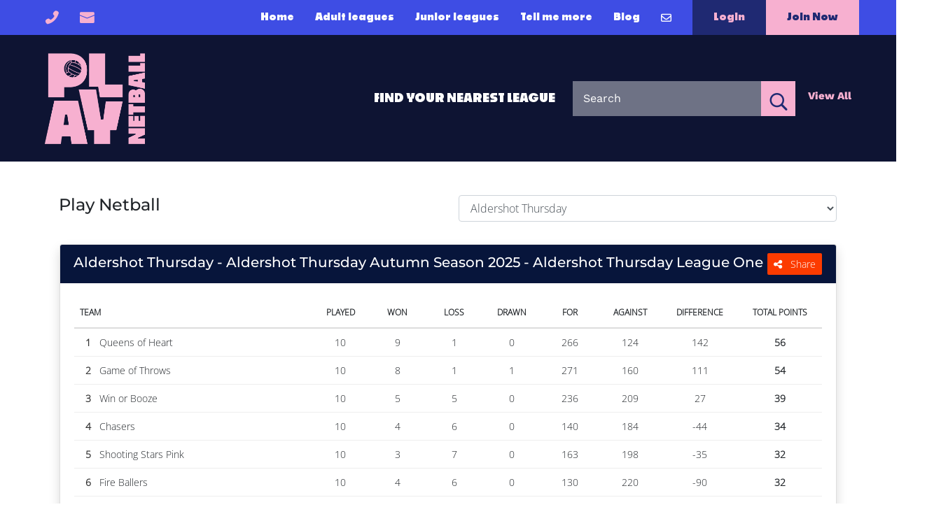

--- FILE ---
content_type: text/html; charset=utf-8
request_url: https://playnetball.magicleagueapp.co.uk/Home/Index
body_size: 23461
content:
<!DOCTYPE html>
<html lang="en" style="width: inherit">
<head>
    <base href="">
    <meta charset="utf-8" />
    <meta name="description" content="Automate your sports league, club, or team!">
    <meta name="viewport" content="width=device-width, initial-scale=1, shrink-to-fit=no">
    <title>Home Page - Play Netball</title>

    <link rel="preconnect" href="https://fonts.gstatic.com" crossorigin />

    <meta content="Divi Child v.0.1" name="generator" />
    <link rel='stylesheet' id='FYN-style-css' href='/lib/clients/playnetball/wp-content/plugins/wp-find-your-nearest-premium/css/FYN-ver=6.1.1.css' type='text/css' media='all' />
    <link rel='stylesheet' id='divi-style-parent-css' href='/lib/clients/playnetball/wp-content/themes/Divi/style-static.min-ver=4.18.0.css' type='text/css' media='all' />
    <link rel='stylesheet' id='child-style-css' href='/lib/clients/playnetball/wp-content/themes/divi-child/style-ver=0.1.css' type='text/css' media='all' />
    <link rel='stylesheet' id='custom-style-css' href='/lib/clients/playnetball/wp-content/themes/divi-child/custom-ver=0.1.css' type='text/css' media='all' />
    <!--[if !IE]><!-->
    <!--<![endif]-->
    <link rel="EditURI" type="application/rsd+xml" title="RSD" href="https://www.play-netball.co.uk/xmlrpc.php?rsd" />
    <link rel='shortlink' href='index.html' />
    <link rel="icon" href="/lib/clients/playnetball/wp-content/uploads/2022/11/cropped-favicon-1-32x32.png" sizes="32x32" />
    <link rel="icon" href="/lib/clients/playnetball/wp-content/uploads/2022/11/cropped-favicon-1-192x192.png" sizes="192x192" />
    <link rel="apple-touch-icon" href="/lib/clients/playnetball/wp-content/uploads/2022/11/cropped-favicon-1-180x180.png" />
    <meta name="msapplication-TileImage" content="https://www.play-netball.co.uk/wp-content/uploads/2022/11/cropped-favicon-1-270x270.png" />
    <link rel="stylesheet" type="text/css" href="/lib/clients/playnetball/externalcss.css" />

    <link rel="stylesheet" href="/lib/bootstrap/css/bootstrap.css" />
    <link rel="stylesheet" href="https://cdnjs.cloudflare.com/ajax/libs/font-awesome/6.4.2/css/all.min.css" />

    <link rel="stylesheet" type="text/css" href="https://cdn.datatables.net/v/bs4/dt-1.10.21/fc-3.3.1/fh-3.1.7/r-2.2.5/rg-1.1.2/sp-1.1.1/datatables.min.css" />


    <link href="https://cdn.jsdelivr.net/npm/perfect-scrollbar@1.5.5/css/perfect-scrollbar.min.css" rel="stylesheet">

    <link href="/intl-tel-input/css/intltelinput.css" rel="stylesheet" />

    <link rel="stylesheet" type="text/css" href="/InterfaceDesign/lib/slick-1.8.1/slick/slick.css" />
    <link rel="stylesheet" type="text/css" href="/InterfaceDesign/lib/slick-1.8.1/slick/slick-theme.css" />

    <link href="/InterfaceDesign/css/application.css" rel="stylesheet" type="text/css" />

    <link rel="stylesheet" href="https://www.allphptricks.com/demo/2018/june/select-box-search-option-jquery/select2.min.css" />
    <link rel="stylesheet" type="text/css" href="//cdn.jsdelivr.net/bootstrap.daterangepicker/2/daterangepicker.css" />
    <link href="https://cdn.jsdelivr.net/npm/select2@4.0.13/dist/css/select2.min.css" rel="stylesheet" />

    <link href='/lib/sweetalert/dist/sweetalert.css' rel='stylesheet' />

    <link rel="stylesheet" href="https://cdnjs.cloudflare.com/ajax/libs/flag-icon-css/3.5.0/css/flag-icon.min.css" />

    <link rel="stylesheet" href="/InterfaceDesign/css/jquery.passwordRequirements.css" />

    <link rel="stylesheet" href="https://code.jquery.com/ui/1.14.1/themes/base/jquery-ui.css">

    <script src="https://code.jquery.com/jquery-3.7.1.min.js"></script>
    <script src="https://code.jquery.com/ui/1.14.1/jquery-ui.min.js"></script>
    <script src="/lib/jquery-validation/dist/jquery.validate.js"></script>
    <script src="/lib/jquery-validation/dist/jquery.validate.min.js"></script>
    <script src="/js/jquery.passwordRequirements.min.js"></script>

    <script src="/js/App/GlobalMgr.js"></script>
    <script src="/js/App/ModalDialog.js"></script>
    <script src="/js/App/Team.js"></script>

    <script src="https://cdnjs.cloudflare.com/ajax/libs/timepicker/1.3.5/jquery.timepicker.min.js"></script>

    <script src="https://cdn.jsdelivr.net/npm/select2@4.0.13/dist/js/select2.min.js"></script>
    <script src="https://www.allphptricks.com/demo/2018/june/select-box-search-option-jquery/select2.min.js"></script>

    <!-- Bootstrap core JavaScript -->
    <script src="/lib/bootstrap/js/bootstrap.bundle.min.js"></script>

    <!-- Data Tables -->
    <script src="https://cdn.datatables.net/v/bs4/dt-1.10.21/fc-3.3.1/fh-3.1.7/r-2.2.5/rg-1.1.2/sp-1.1.1/datatables.min.js"></script>
    <script src="https://cdn.datatables.net/buttons/1.6.2/js/dataTables.buttons.min.js"></script>

    <script src="https://cdn.jsdelivr.net/npm/perfect-scrollbar@1.5.5/dist/perfect-scrollbar.min.js"></script>

    <script type="text/javascript" src="/lib/moment/js/moment.min.js"></script>
    <script src='/lib/sweetalert/dist/sweetalert.min.js'></script>

    <script src="/lib/jquery-ajax-unobtrusive/dist/jquery.unobtrusive-ajax.js"></script>
    <script src="/lib/jquery-validation/dist/jquery.validate.js"></script>
    <script src="/lib/jquery-validation-unobtrusive/jquery.validate.unobtrusive.js"></script>

    <script src="https://cdnjs.cloudflare.com/ajax/libs/microsoft-signalr/8.0.0/signalr.min.js"></script>
    <script src="/js/App/ChatMgr.js"></script>

    <!-- Date Range Picker -->
    <script type="text/javascript" src="//cdn.jsdelivr.net/bootstrap.daterangepicker/2/daterangepicker.js"></script>
    <link rel="stylesheet" type="text/css" href="//cdn.jsdelivr.net/bootstrap.daterangepicker/2/daterangepicker.css" />

    <script src="//scripts.iconnode.com/107179.js"></script>

    <script src="https://unpkg.com/@popperjs/core@2.11.8/dist/umd/popper.min.js"></script>
    <script src="https://unpkg.com/tippy.js@6.3.7/dist/tippy-bundle.umd.min.js"></script>

    <!-- Image Crop -->
    <link rel="stylesheet" href="https://cdnjs.cloudflare.com/ajax/libs/cropperjs/1.5.12/cropper.min.css" />
    <script src="https://cdnjs.cloudflare.com/ajax/libs/cropperjs/1.5.12/cropper.min.js"></script>

<script type="text/javascript">!function(T,l,y){var S=T.location,k="script",D="instrumentationKey",C="ingestionendpoint",I="disableExceptionTracking",E="ai.device.",b="toLowerCase",w="crossOrigin",N="POST",e="appInsightsSDK",t=y.name||"appInsights";(y.name||T[e])&&(T[e]=t);var n=T[t]||function(d){var g=!1,f=!1,m={initialize:!0,queue:[],sv:"5",version:2,config:d};function v(e,t){var n={},a="Browser";return n[E+"id"]=a[b](),n[E+"type"]=a,n["ai.operation.name"]=S&&S.pathname||"_unknown_",n["ai.internal.sdkVersion"]="javascript:snippet_"+(m.sv||m.version),{time:function(){var e=new Date;function t(e){var t=""+e;return 1===t.length&&(t="0"+t),t}return e.getUTCFullYear()+"-"+t(1+e.getUTCMonth())+"-"+t(e.getUTCDate())+"T"+t(e.getUTCHours())+":"+t(e.getUTCMinutes())+":"+t(e.getUTCSeconds())+"."+((e.getUTCMilliseconds()/1e3).toFixed(3)+"").slice(2,5)+"Z"}(),iKey:e,name:"Microsoft.ApplicationInsights."+e.replace(/-/g,"")+"."+t,sampleRate:100,tags:n,data:{baseData:{ver:2}}}}var h=d.url||y.src;if(h){function a(e){var t,n,a,i,r,o,s,c,u,p,l;g=!0,m.queue=[],f||(f=!0,t=h,s=function(){var e={},t=d.connectionString;if(t)for(var n=t.split(";"),a=0;a<n.length;a++){var i=n[a].split("=");2===i.length&&(e[i[0][b]()]=i[1])}if(!e[C]){var r=e.endpointsuffix,o=r?e.location:null;e[C]="https://"+(o?o+".":"")+"dc."+(r||"services.visualstudio.com")}return e}(),c=s[D]||d[D]||"",u=s[C],p=u?u+"/v2/track":d.endpointUrl,(l=[]).push((n="SDK LOAD Failure: Failed to load Application Insights SDK script (See stack for details)",a=t,i=p,(o=(r=v(c,"Exception")).data).baseType="ExceptionData",o.baseData.exceptions=[{typeName:"SDKLoadFailed",message:n.replace(/\./g,"-"),hasFullStack:!1,stack:n+"\nSnippet failed to load ["+a+"] -- Telemetry is disabled\nHelp Link: https://go.microsoft.com/fwlink/?linkid=2128109\nHost: "+(S&&S.pathname||"_unknown_")+"\nEndpoint: "+i,parsedStack:[]}],r)),l.push(function(e,t,n,a){var i=v(c,"Message"),r=i.data;r.baseType="MessageData";var o=r.baseData;return o.message='AI (Internal): 99 message:"'+("SDK LOAD Failure: Failed to load Application Insights SDK script (See stack for details) ("+n+")").replace(/\"/g,"")+'"',o.properties={endpoint:a},i}(0,0,t,p)),function(e,t){if(JSON){var n=T.fetch;if(n&&!y.useXhr)n(t,{method:N,body:JSON.stringify(e),mode:"cors"});else if(XMLHttpRequest){var a=new XMLHttpRequest;a.open(N,t),a.setRequestHeader("Content-type","application/json"),a.send(JSON.stringify(e))}}}(l,p))}function i(e,t){f||setTimeout(function(){!t&&m.core||a()},500)}var e=function(){var n=l.createElement(k);n.src=h;var e=y[w];return!e&&""!==e||"undefined"==n[w]||(n[w]=e),n.onload=i,n.onerror=a,n.onreadystatechange=function(e,t){"loaded"!==n.readyState&&"complete"!==n.readyState||i(0,t)},n}();y.ld<0?l.getElementsByTagName("head")[0].appendChild(e):setTimeout(function(){l.getElementsByTagName(k)[0].parentNode.appendChild(e)},y.ld||0)}try{m.cookie=l.cookie}catch(p){}function t(e){for(;e.length;)!function(t){m[t]=function(){var e=arguments;g||m.queue.push(function(){m[t].apply(m,e)})}}(e.pop())}var n="track",r="TrackPage",o="TrackEvent";t([n+"Event",n+"PageView",n+"Exception",n+"Trace",n+"DependencyData",n+"Metric",n+"PageViewPerformance","start"+r,"stop"+r,"start"+o,"stop"+o,"addTelemetryInitializer","setAuthenticatedUserContext","clearAuthenticatedUserContext","flush"]),m.SeverityLevel={Verbose:0,Information:1,Warning:2,Error:3,Critical:4};var s=(d.extensionConfig||{}).ApplicationInsightsAnalytics||{};if(!0!==d[I]&&!0!==s[I]){var c="onerror";t(["_"+c]);var u=T[c];T[c]=function(e,t,n,a,i){var r=u&&u(e,t,n,a,i);return!0!==r&&m["_"+c]({message:e,url:t,lineNumber:n,columnNumber:a,error:i}),r},d.autoExceptionInstrumented=!0}return m}(y.cfg);function a(){y.onInit&&y.onInit(n)}(T[t]=n).queue&&0===n.queue.length?(n.queue.push(a),n.trackPageView({})):a()}(window,document,{
src: "https://js.monitor.azure.com/scripts/b/ai.2.min.js", // The SDK URL Source
crossOrigin: "anonymous", 
cfg: { // Application Insights Configuration
    connectionString: 'InstrumentationKey=a8075156-de24-49f8-ac09-1a2652018500;IngestionEndpoint=https://uksouth-1.in.applicationinsights.azure.com/;LiveEndpoint=https://uksouth.livediagnostics.monitor.azure.com/'
}});</script></head>
<body class="home page-template-default page page-id-672 et-tb-has-template et-tb-has-header et-tb-has-footer et_button_no_icon et_pb_button_helper_class et_cover_background et_pb_gutter windows et_pb_gutters2 et_pb_pagebuilder_layout et_no_sidebar et_divi_theme et-db" style="overflow-x: hidden">
    <div id="testStripe" class="bg-danger text-white text-center" style="display:none; font-size:13px; line-height:25px;"> <i class="fa fa-exclamation-triangle" aria-hidden="true"></i> You are using the test environment!</div>
    <div class="" id="page-container">
        <div id="et-boc" class="et-boc">
            <header class="et-l et-l--header interface-css">
                <div class="et_builder_inner_content et_pb_gutters2">
                    <div class="et_pb_section et_pb_section_0_tb_header secondary-header-padding-section et_pb_sticky_module et_pb_with_background et_section_regular et_pb_section--with-menu">
                        <div class="et_pb_row et_pb_row_0_tb_header col_1400 secondary-header-row et_pb_equal_columns et_pb_gutters1 et_pb_row--with-menu">
                            <div class="et_pb_column et_pb_column_2_5 et_pb_column_0_tb_header pn-contact ds-vertical-align  et_pb_css_mix_blend_mode_passthrough">
                                <div class="et_pb_module et_pb_text et_pb_text_0_tb_header  et_pb_text_align_left et_pb_bg_layout_light">
                                    <div class="et_pb_text_inner"><a href="tel:01256 644049"><span class="header-telephone">01256 644049</span></a><a href="mailto:info@play-netball.co.uk"><span class="header-email">info@play-netball.co.uk</span></a></div>
                                </div>
                            </div>
                            <div class="et_pb_column et_pb_column_3_5 et_pb_column_1_tb_header ds-vertical-align  et_pb_css_mix_blend_mode_passthrough et-last-child et_pb_column--with-menu">
                                <div class="et_pb_module et_pb_menu et_pb_menu_0_tb_header et_pb_bg_layout_light  et_pb_text_align_right et_dropdown_animation_fade et_pb_menu--without-logo et_pb_menu--style-left_aligned">
                                    <div class="et_pb_menu_inner_container clearfix">
                                        <div class="et_pb_menu__wrap">
                                            <div class="et_pb_menu__menu">
                                                <nav class="et-menu-nav">
                                                    <ul id="menu-primary" class="et-menu nav">

        <li class="primary-menu-link et_pb_menu_page_id-10969 menu-item menu-item-type-custom menu-item-object-custom current-menu-item current_page_item menu-item-10969"><a href="https://www.play-netball.co.uk/" aria-current="page">Home</a></li>
        <li class="primary-menu-link et_pb_menu_page_id-9560 menu-item menu-item-type-post_type menu-item-object-page menu-item-9988"><a href="https://www.play-netball.co.uk/adult-leagues/">Adult leagues</a></li>
        <li class="primary-menu-link et_pb_menu_page_id-9561 menu-item menu-item-type-post_type menu-item-object-page menu-item-9987"><a href="https://www.play-netball.co.uk/junior-leagues/">Junior leagues</a></li>
        <li class="primary-menu-link et_pb_menu_page_id-9562 menu-item menu-item-type-post_type menu-item-object-page menu-item-has-children menu-item-9986">
            <a href="https://www.play-netball.co.uk/tell-me-more/">Tell me more</a>
            <ul class="sub-menu">
                <li class="et_pb_menu_page_id-10862 menu-item menu-item-type-post_type menu-item-object-page menu-item-10863"><a href="https://www.play-netball.co.uk/tell-me-more/about-our-leagues/">About our leagues</a></li>
                <li class="et_pb_menu_page_id-10651 menu-item menu-item-type-post_type menu-item-object-page menu-item-10803"><a href="https://www.play-netball.co.uk/tell-me-more/competitions-and-awards/">Competitions and Awards</a></li>
                <li class="et_pb_menu_page_id-10653 menu-item menu-item-type-post_type menu-item-object-page menu-item-10658"><a href="https://www.play-netball.co.uk/tell-me-more/what-position-are-you/">What position are you?</a></li>
                <li class="et_pb_menu_page_id-10980 menu-item menu-item-type-post_type menu-item-object-page menu-item-10981"><a href="https://www.play-netball.co.uk/tell-me-more/about-us/">About Us</a></li>
                <li class="et_pb_menu_page_id-11110 menu-item menu-item-type-post_type menu-item-object-page menu-item-11131"><a href="https://www.play-netball.co.uk/tell-me-more/team-name-generator/">Team name generator</a></li>
            </ul>
        </li>
        <li class="primary-menu-link et_pb_menu_page_id-9963 menu-item menu-item-type-post_type menu-item-object-page menu-item-10665"><a href="https://www.play-netball.co.uk/blog/">Blog</a></li>
                                                                <li class="primary-menu-link et_pb_menu_page_id-9963 menu-item menu-item-type-post_type menu-item-object-page menu-item-10665 loginPartialHome">
                                                                <a href="/Home/Contact">
                                                                    <i class="far fa-envelope"></i>
                                                                </a>
                                                            </li>

        <li class="login-button et_pb_menu_page_id-10509 menu-item menu-item-type-custom menu-item-object-custom menu-item-10509"><a href="/Account/Login?url=%2FHome%2FIndex">Login</a></li>
        <li class="join-now-button et_pb_menu_page_id-10512 menu-item menu-item-type-custom menu-item-object-custom menu-item-10512">
            <a>Join Now</a>
            <ul class="sub-menu">
                <li class="et_pb_menu_page_id-10862 menu-item menu-item-type-post_type menu-item-object-page menu-item-10863"><a href="/Account/Register">Register Yourself</a></li>
                <li class="et_pb_menu_page_id-10651 menu-item menu-item-type-post_type menu-item-object-page menu-item-10803"><a href="/Team/Register">Register Team</a></li>
            </ul>
        </li>
                                                        </ul>
                                                </nav>
                                            </div>
                                            <div class="et_mobile_nav_menu">
                                                <div class="mobile_nav closed">
                                                    <span class="mobile_menu_bar"></span>
                                                </div>
                                            </div>
                                        </div>
                                    </div>
                                </div>
                            </div>
                        </div>
                    </div>
                    <div class="et_pb_section et_pb_section_1_tb_header no-padding-section logo-search-sec et_pb_sticky_module et_pb_with_background et_section_regular">
                        <div class="et_pb_row et_pb_row_1_tb_header col_1400 et_pb_equal_columns et_pb_gutters1">
                            <div class="et_pb_column et_pb_column_1_3 et_pb_column_2_tb_header ds-vertical-align  et_pb_css_mix_blend_mode_passthrough">
                                <div class="et_pb_module et_pb_image et_pb_image_0_tb_header desktop-logo">
                                    <a href="https://www.play-netball.co.uk/"><span class="et_pb_image_wrap "><img decoding="async" loading="lazy" width="280" height="254" src="/playnetball/images/play_netball_logo_square-2.png" alt="Play Netball logo" title="play_netball_logo_square-2" class="wp-image-11129" /></span></a>
                                </div>
                            </div>
                            <div class="et_pb_column et_pb_column_1_3 et_pb_column_3_tb_header ds-vertical-align  et_pb_css_mix_blend_mode_passthrough">
                                <div class="et_pb_module et_pb_text et_pb_text_1_tb_header  et_pb_text_align_right et_pb_bg_layout_light">
                                    <div class="et_pb_text_inner">
                                        <p class="search-title mb-0">FIND YOUR NEAREST LEAGUE</p>
                                    </div>
                                </div>
                            </div>
                            <div class="et_pb_column et_pb_column_1_3 et_pb_column_4_tb_header ds-vertical-align  et_pb_css_mix_blend_mode_passthrough et-last-child">
                                <div class="et_pb_module et_pb_code et_pb_code_0_tb_header header-form">
                                    <div class="et_pb_code_inner">
                                        <form id="fyn_searchform" name="form1" method="post" action="https://www.play-netball.co.uk/search-results/">
                                            <div class="fyn_searchfield">
                                                <label for="fyn_postalcode">Post Code</label><input name="fyn_postalcode" type="text" class="formfield" id="fyn_postalcode_field" value="Search" onfocus="this.value=''" />
                                                <div class='find-me'></div>
                                            </div>
                                            <div class="fyn_searchfield">
                                                <input name="send" type="submit" class="button" id="send" value="U" />
                                                <a class="button mb-0" id="" href="https://www.play-netball.co.uk/search-results/index-filter=all">View All</a>
                                            </div>
                                        </form>
                                    </div>
                                </div>
                            </div>
                        </div>
                    </div>
                    <div class="et_pb_section et_pb_section_2_tb_header no-padding-section mobile-header et_pb_with_background et_section_regular et_pb_section--with-menu">
                        <div class="et_pb_row et_pb_row_2_tb_header col_1400 et_pb_equal_columns et_pb_gutters1 et_pb_row--with-menu">
                            <div class="et_pb_column et_pb_column_1_3 et_pb_column_5_tb_header ds-vertical-align  et_pb_css_mix_blend_mode_passthrough">
                                <div class="et_pb_module et_pb_image et_pb_image_1_tb_header mobile-logo">
                                    <a href="https://www.play-netball.co.uk/"><span class="et_pb_image_wrap "><img decoding="async" loading="lazy" width="801" height="723" src="/playnetball/images/play_netball_logo_square-2.png" alt="Play Netball logo" title="Play Netball" srcset="/playnetball/images/play_netball_logo_square-2.png 801w, ~/playnetball/images/play_netball_logo_square-1-480x433.png 480w" sizes="(min-width: 0px) and (max-width: 480px) 480px, (min-width: 481px) 801px, 100vw" class="wp-image-4083" /></span></a>
                                </div>
                            </div>
                            <div class="et_pb_column et_pb_column_1_3 et_pb_column_6_tb_header pa-inline-buttons  et_pb_css_mix_blend_mode_passthrough">
                                    <div class="et_pb_button_module_wrapper et_pb_button_0_tb_header_wrapper et_pb_button_alignment_right et_pb_module ">
                                        <a class="et_pb_button et_pb_button_0_tb_header mobile-header-login-button et_pb_bg_layout_light" href="/Account/Login?url=%2FHome%2FIndex">Login</a>
                                    </div>
                                    <div class="et_pb_button_module_wrapper et_pb_button_1_tb_header_wrapper et_pb_button_alignment_right et_pb_module ">
                                        <a class="et_pb_button et_pb_button_1_tb_header mobile-header-join-button et_pb_bg_layout_light" class="loginPartialRegister" href="/Account/Register">Join</a>
                                    </div>
                            </div>
                            <div class="et_pb_column et_pb_column_1_3 et_pb_column_7_tb_header ds-vertical-align  et_pb_css_mix_blend_mode_passthrough et-last-child et_pb_column--with-menu">
                                <div class="et_pb_module et_pb_menu et_pb_menu_1_tb_header et_pb_bg_layout_light  et_pb_text_align_right et_dropdown_animation_fade et_pb_menu--without-logo et_pb_menu--style-left_aligned">
                                    <div class="et_pb_menu_inner_container clearfix">
                                        <div class="et_pb_menu__wrap">
                                            <div class="et_pb_menu__menu">
                                                <nav class="et-menu-nav">
                                                    <ul id="menu-primary-1" class="et-menu nav">

        <li class="primary-menu-link et_pb_menu_page_id-10969 menu-item menu-item-type-custom menu-item-object-custom current-menu-item current_page_item menu-item-10969"><a href="https://www.play-netball.co.uk/" aria-current="page">Home</a></li>
        <li class="primary-menu-link et_pb_menu_page_id-9560 menu-item menu-item-type-post_type menu-item-object-page menu-item-9988"><a href="https://www.play-netball.co.uk/adult-leagues/">Adult leagues</a></li>
        <li class="primary-menu-link et_pb_menu_page_id-9561 menu-item menu-item-type-post_type menu-item-object-page menu-item-9987"><a href="https://www.play-netball.co.uk/junior-leagues/">Junior leagues</a></li>
        <li class="primary-menu-link et_pb_menu_page_id-9562 menu-item menu-item-type-post_type menu-item-object-page menu-item-has-children menu-item-9986">
            <a href="https://www.play-netball.co.uk/tell-me-more/">Tell me more</a>
            <ul class="sub-menu">
                <li class="et_pb_menu_page_id-10862 menu-item menu-item-type-post_type menu-item-object-page menu-item-10863"><a href="https://www.play-netball.co.uk/tell-me-more/about-our-leagues/">About our leagues</a></li>
                <li class="et_pb_menu_page_id-10651 menu-item menu-item-type-post_type menu-item-object-page menu-item-10803"><a href="https://www.play-netball.co.uk/tell-me-more/competitions-and-awards/">Competitions and Awards</a></li>
                <li class="et_pb_menu_page_id-10653 menu-item menu-item-type-post_type menu-item-object-page menu-item-10658"><a href="https://www.play-netball.co.uk/tell-me-more/what-position-are-you/">What position are you?</a></li>
                <li class="et_pb_menu_page_id-10980 menu-item menu-item-type-post_type menu-item-object-page menu-item-10981"><a href="https://www.play-netball.co.uk/tell-me-more/about-us/">About Us</a></li>
                <li class="et_pb_menu_page_id-11110 menu-item menu-item-type-post_type menu-item-object-page menu-item-11131"><a href="https://www.play-netball.co.uk/tell-me-more/team-name-generator/">Team name generator</a></li>
            </ul>
        </li>
        <li class="primary-menu-link et_pb_menu_page_id-9963 menu-item menu-item-type-post_type menu-item-object-page menu-item-10665"><a href="https://www.play-netball.co.uk/blog/">Blog</a></li>
                                                                <li class="primary-menu-link et_pb_menu_page_id-9963 menu-item menu-item-type-post_type menu-item-object-page menu-item-10665 loginPartialHome">
                                                                <a href="/Home/Contact">
                                                                    <i class="far fa-envelope"></i>
                                                                    Contact
                                                                </a>
                                                            </li>

        <li class="login-button et_pb_menu_page_id-10509 menu-item menu-item-type-custom menu-item-object-custom menu-item-10509"><a href="/Account/Login?url=%2FHome%2FIndex">Login</a></li>
        <li class="join-now-button et_pb_menu_page_id-10512 menu-item menu-item-type-custom menu-item-object-custom menu-item-10512">
            <a>Join Now</a>
            <ul class="sub-menu">
                <li class="et_pb_menu_page_id-10862 menu-item menu-item-type-post_type menu-item-object-page menu-item-10863"><a href="/Account/Register">Register Yourself</a></li>
                <li class="et_pb_menu_page_id-10651 menu-item menu-item-type-post_type menu-item-object-page menu-item-10803"><a href="/Team/Register">Register Team</a></li>
            </ul>
        </li>
                                                        </ul>
                                                </nav>
                                            </div>
                                            <div class="et_mobile_nav_menu">
                                                <div class="mobile_nav closed">
                                                    <span class="mobile_menu_bar"></span>
                                                </div>
                                            </div>
                                        </div>
                                    </div>
                                </div>
                            </div>
                        </div>
                    </div>
                    <div class="et_pb_section et_pb_section_3_tb_header mobile-search-row et_pb_with_background et_section_regular">
                        <div class="et_pb_row et_pb_row_3_tb_header col_1400 et_pb_equal_columns et_pb_gutters1">
                            <div class="et_pb_column et_pb_column_1_2 et_pb_column_8_tb_header ds-vertical-align  et_pb_css_mix_blend_mode_passthrough">
                                <div class="et_pb_module et_pb_text et_pb_text_2_tb_header  et_pb_text_align_left et_pb_bg_layout_light">
                                    <div class="et_pb_text_inner">
                                        <p class="search-title">FIND YOUR NEAREST LEAGUE</p>
                                    </div>
                                </div>
                            </div>
                            <div class="et_pb_column et_pb_column_1_2 et_pb_column_9_tb_header ds-vertical-align  et_pb_css_mix_blend_mode_passthrough et-last-child">
                                <div class="et_pb_module et_pb_text et_pb_text_3_tb_header  et_pb_text_align_right et_pb_bg_layout_light">
                                    <div class="et_pb_text_inner">
                                        <p class="view-all-link"><a href="search-results/index-filter=all.html">View All</a></p>
                                    </div>
                                </div>
                            </div>
                        </div>
                        <div class="et_pb_row et_pb_row_4_tb_header col_1400 et_pb_equal_columns et_pb_gutters1">
                            <div class="et_pb_column et_pb_column_4_4 et_pb_column_10_tb_header ds-vertical-align  et_pb_css_mix_blend_mode_passthrough et-last-child">
                                <div class="et_pb_module et_pb_code et_pb_code_1_tb_header header-form">
                                    <div class="et_pb_code_inner">
                                        <form id="fyn_searchform" name="form1" method="post" action="https://www.play-netball.co.uk/search-results/">
                                            <div class="fyn_searchfield">
                                                <label for="fyn_postalcode">Post Code</label><input name="fyn_postalcode" type="text" class="formfield" id="fyn_postalcode_field" value="Search" onfocus="this.value=''" />
                                                <div class='find-me'></div>
                                            </div>
                                            <div class="fyn_searchfield">
                                                <input name="send" type="submit" class="button" id="send" value="U" />
                                                <a class="button" id="" href="search-results/index-filter=all.html">View All</a>
                                            </div>
                                        </form>
                                    </div>
                                </div>
                            </div>
                        </div>
                    </div>
                </div>
            </header>

            <div id="et-main-area">
                <div class="my-4 js-pscroll-1 application-container container">
                    
<div class="my-4" id="application-container">
    <div class="row mb-3">
        <div class="col-sm-6">
            <h4 class="special-header my-auto">Play Netball</h4>
        </div>


            <div class="col-xl-6 col-lg-6 col-md-6 col-sm-12 col-12 text-right">
                <select id="selLeague" class="form-control" onchange="OnLeagueChange(this)">
                <option value="5a3b6c01-b82c-473e-c5fa-08daa5f8902d">Aldershot Thursday</option>
<option value="5d76b166-92b7-4550-4d44-08dacd380c62">Ashford Wednesday</option>
<option value="a4d4503b-d61b-485e-096b-08db6112a517">Barry Thursday</option>
<option value="26b9d75a-5a53-4165-920a-08daa554c018">Basildon Wednesday</option>
<option value="63e5fd5f-20be-40da-4d47-08dacd380c62">Basingstoke Thursday</option>
<option value="2dcefe3b-96d1-4b47-4d46-08dacd380c62">Basingstoke Wednesday</option>
<option value="9feb2544-ec8a-471a-4d4f-08dacd380c62">Bath Wednesday</option>
<option value="d1697c35-3db0-47bc-dffc-08daee6f3a6c">Bedford Wednesday</option>
<option value="64ab8017-60b8-4903-4d49-08dacd380c62">Belfast Monday</option>
<option value="4e21e02f-aec8-45dd-4d4a-08dacd380c62">Belfast Wednesday</option>
<option value="2176abf2-dc74-4ab2-4d4c-08dacd380c62">Birmingham Thursday</option>
<option value="c0dcaa1e-8c80-4cd6-1ff4-08db2632bedc">Blackpool Tuesday</option>
<option value="81ef7d38-f83a-47fc-4d53-08dacd380c62">Blackpool Wednesday</option>
<option value="2e120189-e3cb-4e43-4d59-08dacd380c62">Bolton Monday</option>
<option value="df607361-254f-4fef-4d5c-08dacd380c62">Bournemouth Monday</option>
<option value="4d4c5b5b-53b1-41f1-4d5d-08dacd380c62">Bracknell Monday</option>
<option value="72ebeb36-93f5-4245-4d5e-08dacd380c62">Bracknell Thursday</option>
<option value="56981441-9a0d-44a2-8ba9-08dc37935da6">Brighton Thursday</option>
<option value="886c9795-c831-4823-a4aa-08da3ca47d68">Brighton Wednesday</option>
<option value="7c2297f0-2428-4510-50e4-08db8d2bd029">Bristol Monday </option>
<option value="afc73eb6-2827-4730-ad85-08dacd5de063">Bristol Thursday</option>
<option value="6d8939f6-ca7a-4985-ad83-08dacd5de063">Bristol Tuesday</option>
<option value="fd48d0ed-3faf-42d6-ad87-08dacd5de063">Cambridge Tuesday</option>
<option value="74d1e650-2771-4c37-9845-08da116b07a4">Canterbury Tuesday</option>
<option value="638c3ba4-66c7-4b13-ad89-08dacd5de063">Cardiff Monday</option>
<option value="8f7c92be-2ebd-4552-ad8c-08dacd5de063">Cardiff Tuesday</option>
<option value="1b3205d6-9eac-49d8-ad8b-08dacd5de063">Cardiff Wednesday</option>
<option value="f51598d6-cfa1-4c89-ad94-08dacd5de063">Chelmsford Monday</option>
<option value="7a8ab0da-0ab6-4e50-ad98-08dacd5de063">Christchurch Monday</option>
<option value="1c52df47-c91c-4798-944a-08dbfbc1dbc9">Colchester Sunday</option>
<option value="c6ed5fac-3893-4f67-3cca-08dace22b991">Colchester Tuesday</option>
<option value="9dcb8b7a-10d5-4c92-3ccd-08dace22b991">Coventry Monday</option>
<option value="62b8133f-e5a3-4ba4-3cd0-08dace22b991">Crawley Monday</option>
<option value="42d4202f-3d90-4e68-3cd2-08dace22b991">Crawley Tuesday</option>
<option value="edbda613-12d5-43d2-3802-08db5b699c9b">Dartford Tuesday</option>
<option value="f622babc-8e42-4577-3cd5-08dace22b991">Dartford Wednesday</option>
<option value="176bbd70-1b7e-43c6-e586-08de2c3af96f">Eastbourne Tuesday</option>
<option value="107cdf4a-7836-42c5-c5f9-08daa5f8902d">Eastleigh Wednesday</option>
<option value="1f03502d-3ad4-497e-3cd6-08dace22b991">Edinburgh Monday</option>
<option value="fbc85829-94c7-4b99-3cda-08dace22b991">Exeter Wednesday</option>
<option value="09f0556c-bbef-4230-3cde-08dace22b991">Farnham Tuesday</option>
<option value="f783ac0b-d606-44c3-3ce0-08dace22b991">Glasgow Monday</option>
<option value="2789c7a2-a01e-4b7f-3ce1-08dace22b991">Glasgow Wednesday</option>
<option value="b2fe77c1-2815-4ae5-7f56-08de25e6ef89">Guildford Monday</option>
<option value="bc7f6bf7-dae2-4c81-5ff0-08db1b11bdde">Guildford Tuesday </option>
<option value="24b3b391-551b-4fef-72fd-08da541c497d">Guildford Wednesday</option>
<option value="104cf066-ad71-40bf-bbe8-08db86dd0cb3">Harlow Monday</option>
<option value="6f5fcf70-bb33-46b9-cd64-08daef0264c5">Harlow Wednesday</option>
<option value="1d11e034-3990-45e1-3ce2-08dace22b991">Harrogate Tuesday</option>
<option value="242dbfe8-f9f1-4ae9-3ce3-08dace22b991">Hereford Monday</option>
<option value="13961ae1-65b7-44d7-3ce5-08dace22b991">High Wycombe Thursday</option>
<option value="e4de4d6b-dcfb-43bb-2438-08dc863bdadb">High Wycombe Wednesday</option>
<option value="bb332c4a-addd-4136-3ce8-08dace22b991">Huddersfield Wednesday </option>
<option value="63d2ff30-1eb2-4111-25e3-08db1d11d95b">Ipswich Thursday</option>
<option value="a112d75f-c602-4cf1-3ce6-08dace22b991">Ipswich Wednesday </option>
<option value="5f586305-6965-4bfa-3ce7-08dace22b991">Isle of Wight Wednesday </option>
<option value="8bffc98f-d99e-4d21-cd60-08daef0264c5">Leatherhead Monday</option>
<option value="44e280da-1d41-4e53-7d3a-08de2f77463a">Leicester Monday </option>
<option value="223fe825-b826-4e59-3ce9-08dace22b991">Lincoln Monday </option>
<option value="68bf5ca9-be56-4286-82e4-08daa6c527d9">Liverpool Wednesday</option>
<option value="357868e8-a856-4405-3cdb-08dace22b991">Loughborough Thursday </option>
<option value="d9381730-44a0-4322-3cd9-08dace22b991">Luton Wednesday </option>
<option value="a00f6349-6c0e-4c2b-3cd8-08dace22b991">Maidenhead Tuesday </option>
<option value="5ba5c4c1-235b-4c45-ae29-08da489d3e11">Maidstone Thursday</option>
<option value="c2f74a70-63bf-40db-25e2-08db1d11d95b">Maidstone Wednesday</option>
<option value="32122e0e-3da5-43e7-3ccb-08dace22b991">Newark-On-Trent Tuesday</option>
<option value="bbdecec1-41e5-419d-3cc9-08dace22b991">Newbury Monday </option>
<option value="a8c93a31-fb02-4981-35eb-08de001ee111">Newbury Thursday</option>
<option value="630b45c6-613c-42ae-3cc8-08dace22b991">Newbury Wednesday </option>
<option value="0fb2bca6-8bdd-425d-3cc7-08dace22b991">Newcastle Monday </option>
<option value="2ca3bf73-1cc3-4a95-3cc6-08dace22b991">Newport Monday </option>
<option value="e384c7ac-7add-4767-3cc5-08dace22b991">Northampton Monday </option>
<option value="a9de6069-6961-4b0c-ada1-08dacd5de063">Norwich Thursday </option>
<option value="21234c85-4256-4604-92e1-08db1412f247">Norwich Tuesday</option>
<option value="9c654b4e-9075-4064-ada2-08dacd5de063">Norwich Wednesday </option>
<option value="ea8c50a7-9c91-4f56-ad9f-08dacd5de063">Nottingham Thursday </option>
<option value="5b385637-3be4-4255-ada0-08dacd5de063">Nottingham Wednesday </option>
<option value="8b49132d-6da4-4214-ad9c-08dacd5de063">Plymouth Tuesday </option>
<option value="a58138d6-624d-41eb-25e4-08db1d11d95b">Plymouth Wednesday</option>
<option value="8428a106-faa0-4d47-ad9a-08dacd5de063">Portsmouth Thursday </option>
<option value="87024a3b-d680-44bb-86f7-08db1f4d548c">Portsmouth Wednesday</option>
<option value="449994aa-9d5e-4747-ad99-08dacd5de063">Reading Monday </option>
<option value="f4f368d8-5cdb-426c-ad97-08dacd5de063">Reading Thursday </option>
<option value="832fe698-c0dd-4ffe-ad96-08dacd5de063">Rochester Thursday</option>
<option value="d3ee3d1c-f3eb-4d5d-dffb-08daee6f3a6c">Royal Tunbridge Wells Monday&#x200B;</option>
<option value="756c9517-fedd-4002-975b-08de3656d0cc">Royal Tunbridge Wells Wednesday</option>
<option value="f700d2c7-5543-401e-c5f8-08daa5f8902d">Salisbury Thursday</option>
<option value="685958d1-2504-426d-ad93-08dacd5de063">Scunthorpe Monday </option>
<option value="b9340a25-0a44-4e0e-50e5-08db8d2bd029">Scunthorpe Thursday</option>
<option value="f9c11ac0-15f1-4069-ad91-08dacd5de063">Sheffield Thursday </option>
<option value="c21190a3-ec3f-4207-ad8d-08dacd5de063">Southampton Thursday </option>
<option value="33503446-7bae-4e43-ad8e-08dacd5de063">Southampton Tuesday </option>
<option value="0cf47200-e08d-465e-ad8a-08dacd5de063">Southend-on-Sea Monday </option>
<option value="714d77c5-2b92-4d12-ad88-08dacd5de063">Southend-on-Sea Thursday </option>
<option value="b6d21401-6963-4a00-ad86-08dacd5de063">St Albans Wednesday </option>
<option value="bf2483a6-7844-4b11-ad84-08dacd5de063">St Austell Wednesday </option>
<option value="83d1082a-68f2-4255-ad82-08dacd5de063">Stevenage Monday</option>
<option value="240a9d25-7087-41d8-e587-08de2c3af96f">Stevenage Wednesday</option>
<option value="bb83cb47-d225-4104-4d5b-08dacd380c62">Stoke Wednesday </option>
<option value="923c0630-232c-440f-4d5a-08dacd380c62">Swansea Monday </option>
<option value="8102cc07-0190-410e-4d58-08dacd380c62">Swansea Thursday </option>
<option value="3888a6ac-1102-4341-4d57-08dacd380c62">Swansea Wednesday </option>
<option value="d66434ab-f82f-47b3-7e60-08db151db26e">Taunton Monday</option>
<option value="893aee6e-ea7a-428e-4d54-08dacd380c62">Wakefield Monday </option>
<option value="d382ab90-ec06-4754-23a5-08db5263c78e">Wakefield Tuesday</option>
<option value="1b7e0cd4-3992-4582-4d52-08dacd380c62">Walton-on-Thames Thursday </option>
<option value="cb306028-fb43-4558-89cd-08dbce51f7ab">Winchester Tuesday</option>
<option value="0f3d0259-b1d2-4b03-4d4e-08dacd380c62">Woking Monday </option>
<option value="2e7aa9df-62ac-4cb1-4d4d-08dacd380c62">Wokingham Tuesday </option>
<option value="2cee5695-70ed-49d5-4d4b-08dacd380c62">Wolverhampton Monday </option>
<option value="68fc27ed-5064-4935-e585-08de2c3af96f">Wolverhampton Thursday</option>
<option value="ea10c44d-1059-4810-bbe7-08db86dd0cb3">Worthing Monday</option>
<option value="6a09d268-0267-4678-4d45-08dacd380c62">York Thursday</option>
<option value="e2b93f2c-3c9e-43fe-4d48-08dacd380c62">York Tuesday</option>
</select>
            </div>
    </div>
        <div class="row mb-3" id="divLeagueStatus">
            
        </div>
        <div class="row mb-3">
            <div class="col-xl-12 col-lg-12 col-md-12 col-sm-12 col-12 text-center" id="divDashBoardLeagues">
                
        <div class="card shadow mb-3">
            <div class="card-header d-flex justify-content-between theme">
                <h5 class="my-auto text-white">Aldershot Thursday - Aldershot Thursday Autumn Season 2025 - Aldershot Thursday League One</h5>
                <a class="btn btn-sm btn-orange" href="https://playnetball.magicleagueapp.co.uk/Public/FixtureTableByFixtureId?id=9937a926-38a3-47fb-bb31-65ed3efec3f3" target="_blank">
                    <i class="fas fa-share-alt"></i>
                    <span>&nbsp; Share</span>
                </a>
            </div>
            <div class="card-body">
    <div class="table-responsive-md">
        <table id="leagueTable" class="table table-borderless leagueTable mb-0" width="100%" cellspacing="0">
            <thead>
                <tr class="d-none d-lg-table-row">
                    <th class="sticky-col first-col text-left">Team</th>
                    <th class="text-center">Played</th>
                    <th class="text-center">Won</th>
                    <th class="text-center">Loss</th>
                    <th class="text-center">Drawn</th>
                    <th class="text-center">For</th>
                    <th class="text-center">Against</th>
                    <th class="text-center">Difference</th>
                    <th class="text-center">Total Points</th>
                </tr>

                <tr class="d-lg-none">
                    <th class="sticky-col first-col text-left">Team</th>
                    <th class="text-center">Pld</th>
                    <th class="text-center">GD</th>
                    <th class="text-center">Pts</th>
                    <th class="text-center">W</th>
                    <th class="text-center">L</th>
                    <th class="text-center">D</th>
                    <th class="text-center">F</th>
                    <th class="text-center">A</th>
                </tr>
            </thead>
            <tbody>
                    <tr class="border-top d-none d-lg-table-row">
                        <td class="sticky-col first-col text-left">
                            <span class="position-slot font-weight-bold">1</span>
                                <span class="team-name">Queens of Heart</span>
                        </td>
                        <td class="text-center">
                            <span>10</span>
                        </td>
                        <td class="text-center">
                            <span>9</span>
                        </td>
                        <td class="text-center">
                            <span>1</span>
                        </td>
                        <td class="text-center">
                            <span>0</span>
                        </td>
                        <td class="text-center">
                            <span>266</span>
                        </td>
                        <td class="text-center">
                            <span>124</span>
                        </td>
                        <td class="text-center">
                            <span>142</span>
                        </td>
                        <td class="text-center">
                            <span class="font-weight-bold">56</span>
                        </td>
                    </tr>
                    <tr class="border-top d-lg-none">
                        <td class="sticky-col first-col text-left">
                            <span class="position-slot font-weight-bold">1</span>
                                <span class="team-name">Queens of He</span>

                        </td>
                        <td class="text-center">
                            <span>10</span>
                        </td>
                        <td class="text-center">
                            <span>142</span>
                        </td>
                        <td class="text-center">
                            <span class="font-weight-bold">56</span>
                        </td>
                        <td class="text-center">
                            <span>9</span>
                        </td>
                        <td class="text-center">
                            <span>1</span>
                        </td>
                        <td class="text-center">
                            <span>0</span>
                        </td>
                        <td class="text-center">
                            <span>266</span>
                        </td>
                        <td class="text-center">
                            <span>124</span>
                        </td>

                    </tr>
                    <tr class="border-top d-none d-lg-table-row">
                        <td class="sticky-col first-col text-left">
                            <span class="position-slot font-weight-bold">2</span>
                                <span class="team-name">Game of Throws</span>
                        </td>
                        <td class="text-center">
                            <span>10</span>
                        </td>
                        <td class="text-center">
                            <span>8</span>
                        </td>
                        <td class="text-center">
                            <span>1</span>
                        </td>
                        <td class="text-center">
                            <span>1</span>
                        </td>
                        <td class="text-center">
                            <span>271</span>
                        </td>
                        <td class="text-center">
                            <span>160</span>
                        </td>
                        <td class="text-center">
                            <span>111</span>
                        </td>
                        <td class="text-center">
                            <span class="font-weight-bold">54</span>
                        </td>
                    </tr>
                    <tr class="border-top d-lg-none">
                        <td class="sticky-col first-col text-left">
                            <span class="position-slot font-weight-bold">2</span>
                                <span class="team-name">Game of Thro</span>

                        </td>
                        <td class="text-center">
                            <span>10</span>
                        </td>
                        <td class="text-center">
                            <span>111</span>
                        </td>
                        <td class="text-center">
                            <span class="font-weight-bold">54</span>
                        </td>
                        <td class="text-center">
                            <span>8</span>
                        </td>
                        <td class="text-center">
                            <span>1</span>
                        </td>
                        <td class="text-center">
                            <span>1</span>
                        </td>
                        <td class="text-center">
                            <span>271</span>
                        </td>
                        <td class="text-center">
                            <span>160</span>
                        </td>

                    </tr>
                    <tr class="border-top d-none d-lg-table-row">
                        <td class="sticky-col first-col text-left">
                            <span class="position-slot font-weight-bold">3</span>
                                <span class="team-name">Win or Booze</span>
                        </td>
                        <td class="text-center">
                            <span>10</span>
                        </td>
                        <td class="text-center">
                            <span>5</span>
                        </td>
                        <td class="text-center">
                            <span>5</span>
                        </td>
                        <td class="text-center">
                            <span>0</span>
                        </td>
                        <td class="text-center">
                            <span>236</span>
                        </td>
                        <td class="text-center">
                            <span>209</span>
                        </td>
                        <td class="text-center">
                            <span>27</span>
                        </td>
                        <td class="text-center">
                            <span class="font-weight-bold">39</span>
                        </td>
                    </tr>
                    <tr class="border-top d-lg-none">
                        <td class="sticky-col first-col text-left">
                            <span class="position-slot font-weight-bold">3</span>
                                <span class="team-name">Win or Booze</span>

                        </td>
                        <td class="text-center">
                            <span>10</span>
                        </td>
                        <td class="text-center">
                            <span>27</span>
                        </td>
                        <td class="text-center">
                            <span class="font-weight-bold">39</span>
                        </td>
                        <td class="text-center">
                            <span>5</span>
                        </td>
                        <td class="text-center">
                            <span>5</span>
                        </td>
                        <td class="text-center">
                            <span>0</span>
                        </td>
                        <td class="text-center">
                            <span>236</span>
                        </td>
                        <td class="text-center">
                            <span>209</span>
                        </td>

                    </tr>
                    <tr class="border-top d-none d-lg-table-row">
                        <td class="sticky-col first-col text-left">
                            <span class="position-slot font-weight-bold">4</span>
                                <span class="team-name">Chasers</span>
                        </td>
                        <td class="text-center">
                            <span>10</span>
                        </td>
                        <td class="text-center">
                            <span>4</span>
                        </td>
                        <td class="text-center">
                            <span>6</span>
                        </td>
                        <td class="text-center">
                            <span>0</span>
                        </td>
                        <td class="text-center">
                            <span>140</span>
                        </td>
                        <td class="text-center">
                            <span>184</span>
                        </td>
                        <td class="text-center">
                            <span>-44</span>
                        </td>
                        <td class="text-center">
                            <span class="font-weight-bold">34</span>
                        </td>
                    </tr>
                    <tr class="border-top d-lg-none">
                        <td class="sticky-col first-col text-left">
                            <span class="position-slot font-weight-bold">4</span>
                                <span class="team-name">Chasers</span>

                        </td>
                        <td class="text-center">
                            <span>10</span>
                        </td>
                        <td class="text-center">
                            <span>-44</span>
                        </td>
                        <td class="text-center">
                            <span class="font-weight-bold">34</span>
                        </td>
                        <td class="text-center">
                            <span>4</span>
                        </td>
                        <td class="text-center">
                            <span>6</span>
                        </td>
                        <td class="text-center">
                            <span>0</span>
                        </td>
                        <td class="text-center">
                            <span>140</span>
                        </td>
                        <td class="text-center">
                            <span>184</span>
                        </td>

                    </tr>
                    <tr class="border-top d-none d-lg-table-row">
                        <td class="sticky-col first-col text-left">
                            <span class="position-slot font-weight-bold">5</span>
                                <span class="team-name">Shooting Stars Pink </span>
                        </td>
                        <td class="text-center">
                            <span>10</span>
                        </td>
                        <td class="text-center">
                            <span>3</span>
                        </td>
                        <td class="text-center">
                            <span>7</span>
                        </td>
                        <td class="text-center">
                            <span>0</span>
                        </td>
                        <td class="text-center">
                            <span>163</span>
                        </td>
                        <td class="text-center">
                            <span>198</span>
                        </td>
                        <td class="text-center">
                            <span>-35</span>
                        </td>
                        <td class="text-center">
                            <span class="font-weight-bold">32</span>
                        </td>
                    </tr>
                    <tr class="border-top d-lg-none">
                        <td class="sticky-col first-col text-left">
                            <span class="position-slot font-weight-bold">5</span>
                                <span class="team-name">Shooting Sta</span>

                        </td>
                        <td class="text-center">
                            <span>10</span>
                        </td>
                        <td class="text-center">
                            <span>-35</span>
                        </td>
                        <td class="text-center">
                            <span class="font-weight-bold">32</span>
                        </td>
                        <td class="text-center">
                            <span>3</span>
                        </td>
                        <td class="text-center">
                            <span>7</span>
                        </td>
                        <td class="text-center">
                            <span>0</span>
                        </td>
                        <td class="text-center">
                            <span>163</span>
                        </td>
                        <td class="text-center">
                            <span>198</span>
                        </td>

                    </tr>
                    <tr class="border-top d-none d-lg-table-row">
                        <td class="sticky-col first-col text-left">
                            <span class="position-slot font-weight-bold">6</span>
                                <span class="team-name">Fire Ballers </span>
                        </td>
                        <td class="text-center">
                            <span>10</span>
                        </td>
                        <td class="text-center">
                            <span>4</span>
                        </td>
                        <td class="text-center">
                            <span>6</span>
                        </td>
                        <td class="text-center">
                            <span>0</span>
                        </td>
                        <td class="text-center">
                            <span>130</span>
                        </td>
                        <td class="text-center">
                            <span>220</span>
                        </td>
                        <td class="text-center">
                            <span>-90</span>
                        </td>
                        <td class="text-center">
                            <span class="font-weight-bold">32</span>
                        </td>
                    </tr>
                    <tr class="border-top d-lg-none">
                        <td class="sticky-col first-col text-left">
                            <span class="position-slot font-weight-bold">6</span>
                                <span class="team-name">Fire Ballers</span>

                        </td>
                        <td class="text-center">
                            <span>10</span>
                        </td>
                        <td class="text-center">
                            <span>-90</span>
                        </td>
                        <td class="text-center">
                            <span class="font-weight-bold">32</span>
                        </td>
                        <td class="text-center">
                            <span>4</span>
                        </td>
                        <td class="text-center">
                            <span>6</span>
                        </td>
                        <td class="text-center">
                            <span>0</span>
                        </td>
                        <td class="text-center">
                            <span>130</span>
                        </td>
                        <td class="text-center">
                            <span>220</span>
                        </td>

                    </tr>
                    <tr class="border-top d-none d-lg-table-row">
                        <td class="sticky-col first-col text-left">
                            <span class="position-slot font-weight-bold">7</span>
                                <span class="team-name">Aldershot Flames Amb</span>
                        </td>
                        <td class="text-center">
                            <span>10</span>
                        </td>
                        <td class="text-center">
                            <span>2</span>
                        </td>
                        <td class="text-center">
                            <span>6</span>
                        </td>
                        <td class="text-center">
                            <span>2</span>
                        </td>
                        <td class="text-center">
                            <span>133</span>
                        </td>
                        <td class="text-center">
                            <span>172</span>
                        </td>
                        <td class="text-center">
                            <span>-39</span>
                        </td>
                        <td class="text-center">
                            <span class="font-weight-bold">30</span>
                        </td>
                    </tr>
                    <tr class="border-top d-lg-none">
                        <td class="sticky-col first-col text-left">
                            <span class="position-slot font-weight-bold">7</span>
                                <span class="team-name">Aldershot Fl</span>

                        </td>
                        <td class="text-center">
                            <span>10</span>
                        </td>
                        <td class="text-center">
                            <span>-39</span>
                        </td>
                        <td class="text-center">
                            <span class="font-weight-bold">30</span>
                        </td>
                        <td class="text-center">
                            <span>2</span>
                        </td>
                        <td class="text-center">
                            <span>6</span>
                        </td>
                        <td class="text-center">
                            <span>2</span>
                        </td>
                        <td class="text-center">
                            <span>133</span>
                        </td>
                        <td class="text-center">
                            <span>172</span>
                        </td>

                    </tr>
                    <tr class="border-top d-none d-lg-table-row">
                        <td class="sticky-col first-col text-left">
                            <span class="position-slot font-weight-bold">8</span>
                                <span class="team-name">Winging It</span>
                        </td>
                        <td class="text-center">
                            <span>10</span>
                        </td>
                        <td class="text-center">
                            <span>3</span>
                        </td>
                        <td class="text-center">
                            <span>6</span>
                        </td>
                        <td class="text-center">
                            <span>1</span>
                        </td>
                        <td class="text-center">
                            <span>95</span>
                        </td>
                        <td class="text-center">
                            <span>167</span>
                        </td>
                        <td class="text-center">
                            <span>-72</span>
                        </td>
                        <td class="text-center">
                            <span class="font-weight-bold">30</span>
                        </td>
                    </tr>
                    <tr class="border-top d-lg-none">
                        <td class="sticky-col first-col text-left">
                            <span class="position-slot font-weight-bold">8</span>
                                <span class="team-name">Winging It</span>

                        </td>
                        <td class="text-center">
                            <span>10</span>
                        </td>
                        <td class="text-center">
                            <span>-72</span>
                        </td>
                        <td class="text-center">
                            <span class="font-weight-bold">30</span>
                        </td>
                        <td class="text-center">
                            <span>3</span>
                        </td>
                        <td class="text-center">
                            <span>6</span>
                        </td>
                        <td class="text-center">
                            <span>1</span>
                        </td>
                        <td class="text-center">
                            <span>95</span>
                        </td>
                        <td class="text-center">
                            <span>167</span>
                        </td>

                    </tr>
            </tbody>
        </table>
    </div>
</div>

<style type="text/css">
    .leagueTable {
        width: 100%;
        border-collapse: collapse;
        font-size: 14px;
    }

    .leagueTable thead th {
        font-weight: 600;
        text-transform: uppercase;
        padding: 0.75rem;
        font-size: 12px;
        border-bottom: 2px solid #ddd;
        text-align: center;
        white-space: nowrap;
    }

    .leagueTable th,
    .leagueTable td {
        width: 6%; 
        padding: 0.6rem 0.75rem;
        text-align: center;
        vertical-align: middle;
        white-space: nowrap;
    }

    .leagueTable th.first-col,
    .leagueTable td.first-col {
        width: 25%;
        min-width: 150px;
        white-space: normal;
        word-break: break-word;
        text-align: left;
        padding-left: 0.5rem;
    }

    .position-slot {
        display: inline-block;
        width: 2ch;
        min-width: 2ch;
        text-align: right;
        margin-right: 0.5rem;
        font-weight: 600;
        color: #333;
    }

    .team-name {
        display: inline-block;
        max-width: 160px;
        white-space: normal;
        word-break: break-word;
        text-align: left;
    }

    .team-name a {
        text-decoration: none;
        color: #0056a3;
    }

    .team-name a:hover {
        text-decoration: underline;
    }

    .leagueTable tbody tr {
        border-bottom: 1px solid #eee;
    }

    .sticky-col {
        position: sticky;
        left: 0;
        background: #fff;
        z-index: 3;
    }

    @media (max-width: 768px) {
        .leagueTable th.first-col, 
        .leagueTable td.first-col {
            width: 45% !important;
        }
        
        .leagueTable th,
        .leagueTable td {
            width: auto;
            font-size: 12px;
            padding: 0.5rem;
        }

        .team-name {
            max-width: 100px;
        }
    }
</style></partial>
        </div>

            </div>
        </div>
        <div class="row mb-3">
            <div class="col-lg-12 text-center" id="divFixturesUpComing">
                

    <div class="">
        <table class="table" id="fixturesTable">
            <thead>
                <tr>
                    <td colspan="100" class="bg-light">
                        <div class="d-flex justify-content-between">
                            <h6 class="my-auto font-weight-bold">
Fixtures                            </h6>
                            <div>
                            </div>
                        </div>
                    </td>
                </tr>
            </thead>
            <tbody>
                        <tr class="theme">
                            <td colspan="100">
                                <div class="d-flex justify-content-center">
                                    <h5 class="font-weight-bold m-0 p-0 text-white">
                                        February - 2026
                                    </h5>
                                </div>
                            </td>
                        </tr>
                            <tr class="bg-light">
                                <td class="text-center border-0" colspan="100">
                                    <div class=" col-12 d-flex align-items-center justify-content-center ">
                                        <div class="font-weight-bold ">
                                            <div class="d-flex align-items-center">
                                                <span class="font-weight-bold">
                                                    Thursday &nbsp;5th
                                                </span>
                                            </div>
                                        </div>
                                    </div>
                                </td>
                            </tr>
                                <tr class="d-lg-table-row d-none">
                                    <td colspan="100">
                                        <div class="col-12 d-none d-lg-flex justify-content-center align-items-center">
                                            <div class="col-4 d-flex justify-content-end">
                                                    <span class="text-break">Win or Booze</span>

                                            </div>
                                            <div class="col-4  text-center">
                                                <div class="d-flex flex-column">
                                                        <span>18:45</span>
                                                </div>
                                            </div>
                                            <div class="col-4 m-0 p-0">
                                                <div class="d-flex justify-content-between align-items-center">
                                                        <div>
                                                                <span class="text-break">Aldershot Flames Amber bibs</span>
                                                        </div>

                                                            <div class="ml-3">
                                                                <span class="text-break">Court 1</span>
                                                            </div>

                                                </div>
                                            </div>
                                        </div>
                                    </td>
                                </tr>
                                <tr class="d-table-row d-lg-none">
                                    <td class="border-0">
                                        <div class="col-12 d-flex justify-content-center align-items-center d-lg-none">
                                            <div class="col-5 text-right">
                                                <div>
                                                        <span class="text-break" data-tippy-content="Win or Booze">Win or Booze</span>

                                                </div>
                                            </div>
                                            <div class="mx-2 mt-1">
                                                <div class="d-flex flex-column align-item-center">
                                                        <span>18:45</span>
                                                </div>
                                            </div>
                                            <div class="col-5 text-left">
                                                <div>
                                                            <span class="text-break" data-tippy-content="Aldershot Flames Amber bibs">Aldershot Fl</span>
                                                </div>
                                            </div>
                                        </div>
                                        <div class="d-flex justify-content-center">
                                                    <div class="mt-1">
                                                        <span class="text-break">Court 1</span>
                                                    </div>

                                        </div>
                                    </td>
                                </tr>
                                <tr class="d-lg-table-row d-none">
                                    <td colspan="100">
                                        <div class="col-12 d-none d-lg-flex justify-content-center align-items-center">
                                            <div class="col-4 d-flex justify-content-end">
                                                    <span class="text-break">Shooting Stars Pink bibs</span>

                                            </div>
                                            <div class="col-4  text-center">
                                                <div class="d-flex flex-column">
                                                        <span>19:25</span>
                                                </div>
                                            </div>
                                            <div class="col-4 m-0 p-0">
                                                <div class="d-flex justify-content-between align-items-center">
                                                        <div>
                                                                <span class="text-break">Game of Throws</span>
                                                        </div>

                                                            <div class="ml-3">
                                                                <span class="text-break">Court 1</span>
                                                            </div>

                                                </div>
                                            </div>
                                        </div>
                                    </td>
                                </tr>
                                <tr class="d-table-row d-lg-none">
                                    <td class="border-0">
                                        <div class="col-12 d-flex justify-content-center align-items-center d-lg-none">
                                            <div class="col-5 text-right">
                                                <div>
                                                        <span class="text-break" data-tippy-content="Shooting Stars Pink bibs">Shooting Sta</span>

                                                </div>
                                            </div>
                                            <div class="mx-2 mt-1">
                                                <div class="d-flex flex-column align-item-center">
                                                        <span>19:25</span>
                                                </div>
                                            </div>
                                            <div class="col-5 text-left">
                                                <div>
                                                            <span class="text-break" data-tippy-content="Game of Throws">Game of Thro</span>
                                                </div>
                                            </div>
                                        </div>
                                        <div class="d-flex justify-content-center">
                                                    <div class="mt-1">
                                                        <span class="text-break">Court 1</span>
                                                    </div>

                                        </div>
                                    </td>
                                </tr>
                                <tr class="d-lg-table-row d-none">
                                    <td colspan="100">
                                        <div class="col-12 d-none d-lg-flex justify-content-center align-items-center">
                                            <div class="col-4 d-flex justify-content-end">
                                                    <span class="text-break">Winging It</span>

                                            </div>
                                            <div class="col-4  text-center">
                                                <div class="d-flex flex-column">
                                                        <span>20:05</span>
                                                </div>
                                            </div>
                                            <div class="col-4 m-0 p-0">
                                                <div class="d-flex justify-content-between align-items-center">
                                                        <div>
                                                                <span class="text-break">Fire Ballers </span>
                                                        </div>

                                                            <div class="ml-3">
                                                                <span class="text-break">Court 1</span>
                                                            </div>

                                                </div>
                                            </div>
                                        </div>
                                    </td>
                                </tr>
                                <tr class="d-table-row d-lg-none">
                                    <td class="border-0">
                                        <div class="col-12 d-flex justify-content-center align-items-center d-lg-none">
                                            <div class="col-5 text-right">
                                                <div>
                                                        <span class="text-break" data-tippy-content="Winging It">Winging It</span>

                                                </div>
                                            </div>
                                            <div class="mx-2 mt-1">
                                                <div class="d-flex flex-column align-item-center">
                                                        <span>20:05</span>
                                                </div>
                                            </div>
                                            <div class="col-5 text-left">
                                                <div>
                                                            <span class="text-break" data-tippy-content="Fire Ballers ">Fire Ballers</span>
                                                </div>
                                            </div>
                                        </div>
                                        <div class="d-flex justify-content-center">
                                                    <div class="mt-1">
                                                        <span class="text-break">Court 1</span>
                                                    </div>

                                        </div>
                                    </td>
                                </tr>
                                <tr class="d-lg-table-row d-none">
                                    <td colspan="100">
                                        <div class="col-12 d-none d-lg-flex justify-content-center align-items-center">
                                            <div class="col-4 d-flex justify-content-end">
                                                    <span class="text-break">Queens of Heart</span>

                                            </div>
                                            <div class="col-4  text-center">
                                                <div class="d-flex flex-column">
                                                        <span>20:45</span>
                                                </div>
                                            </div>
                                            <div class="col-4 m-0 p-0">
                                                <div class="d-flex justify-content-between align-items-center">
                                                        <div>
                                                                <span class="text-break">Chasers</span>
                                                        </div>

                                                            <div class="ml-3">
                                                                <span class="text-break">Court 1</span>
                                                            </div>

                                                </div>
                                            </div>
                                        </div>
                                    </td>
                                </tr>
                                <tr class="d-table-row d-lg-none">
                                    <td class="border-0">
                                        <div class="col-12 d-flex justify-content-center align-items-center d-lg-none">
                                            <div class="col-5 text-right">
                                                <div>
                                                        <span class="text-break" data-tippy-content="Queens of Heart">Queens of He</span>

                                                </div>
                                            </div>
                                            <div class="mx-2 mt-1">
                                                <div class="d-flex flex-column align-item-center">
                                                        <span>20:45</span>
                                                </div>
                                            </div>
                                            <div class="col-5 text-left">
                                                <div>
                                                            <span class="text-break" data-tippy-content="Chasers">Chasers</span>
                                                </div>
                                            </div>
                                        </div>
                                        <div class="d-flex justify-content-center">
                                                    <div class="mt-1">
                                                        <span class="text-break">Court 1</span>
                                                    </div>

                                        </div>
                                    </td>
                                </tr>
                            <tr class="bg-light">
                                <td class="text-center border-0" colspan="100">
                                    <div class=" col-12 d-flex align-items-center justify-content-center ">
                                        <div class="font-weight-bold ">
                                            <div class="d-flex align-items-center">
                                                <span class="font-weight-bold">
                                                    Thursday &nbsp;12th
                                                </span>
                                            </div>
                                        </div>
                                    </div>
                                </td>
                            </tr>
                                <tr class="d-lg-table-row d-none">
                                    <td colspan="100">
                                        <div class="col-12 d-none d-lg-flex justify-content-center align-items-center">
                                            <div class="col-4 d-flex justify-content-end">
                                                    <span class="text-break">Chasers</span>

                                            </div>
                                            <div class="col-4  text-center">
                                                <div class="d-flex flex-column">
                                                        <span>18:45</span>
                                                </div>
                                            </div>
                                            <div class="col-4 m-0 p-0">
                                                <div class="d-flex justify-content-between align-items-center">
                                                        <div>
                                                                <span class="text-break">Game of Throws</span>
                                                        </div>

                                                            <div class="ml-3">
                                                                <span class="text-break">Court 1</span>
                                                            </div>

                                                </div>
                                            </div>
                                        </div>
                                    </td>
                                </tr>
                                <tr class="d-table-row d-lg-none">
                                    <td class="border-0">
                                        <div class="col-12 d-flex justify-content-center align-items-center d-lg-none">
                                            <div class="col-5 text-right">
                                                <div>
                                                        <span class="text-break" data-tippy-content="Chasers">Chasers</span>

                                                </div>
                                            </div>
                                            <div class="mx-2 mt-1">
                                                <div class="d-flex flex-column align-item-center">
                                                        <span>18:45</span>
                                                </div>
                                            </div>
                                            <div class="col-5 text-left">
                                                <div>
                                                            <span class="text-break" data-tippy-content="Game of Throws">Game of Thro</span>
                                                </div>
                                            </div>
                                        </div>
                                        <div class="d-flex justify-content-center">
                                                    <div class="mt-1">
                                                        <span class="text-break">Court 1</span>
                                                    </div>

                                        </div>
                                    </td>
                                </tr>
                                <tr class="d-lg-table-row d-none">
                                    <td colspan="100">
                                        <div class="col-12 d-none d-lg-flex justify-content-center align-items-center">
                                            <div class="col-4 d-flex justify-content-end">
                                                    <span class="text-break">Queens of Heart</span>

                                            </div>
                                            <div class="col-4  text-center">
                                                <div class="d-flex flex-column">
                                                        <span>19:25</span>
                                                </div>
                                            </div>
                                            <div class="col-4 m-0 p-0">
                                                <div class="d-flex justify-content-between align-items-center">
                                                        <div>
                                                                <span class="text-break">Aldershot Flames Amber bibs</span>
                                                        </div>

                                                            <div class="ml-3">
                                                                <span class="text-break">Court 1</span>
                                                            </div>

                                                </div>
                                            </div>
                                        </div>
                                    </td>
                                </tr>
                                <tr class="d-table-row d-lg-none">
                                    <td class="border-0">
                                        <div class="col-12 d-flex justify-content-center align-items-center d-lg-none">
                                            <div class="col-5 text-right">
                                                <div>
                                                        <span class="text-break" data-tippy-content="Queens of Heart">Queens of He</span>

                                                </div>
                                            </div>
                                            <div class="mx-2 mt-1">
                                                <div class="d-flex flex-column align-item-center">
                                                        <span>19:25</span>
                                                </div>
                                            </div>
                                            <div class="col-5 text-left">
                                                <div>
                                                            <span class="text-break" data-tippy-content="Aldershot Flames Amber bibs">Aldershot Fl</span>
                                                </div>
                                            </div>
                                        </div>
                                        <div class="d-flex justify-content-center">
                                                    <div class="mt-1">
                                                        <span class="text-break">Court 1</span>
                                                    </div>

                                        </div>
                                    </td>
                                </tr>
                                <tr class="d-lg-table-row d-none">
                                    <td colspan="100">
                                        <div class="col-12 d-none d-lg-flex justify-content-center align-items-center">
                                            <div class="col-4 d-flex justify-content-end">
                                                    <span class="text-break">Win or Booze</span>

                                            </div>
                                            <div class="col-4  text-center">
                                                <div class="d-flex flex-column">
                                                        <span>20:05</span>
                                                </div>
                                            </div>
                                            <div class="col-4 m-0 p-0">
                                                <div class="d-flex justify-content-between align-items-center">
                                                        <div>
                                                                <span class="text-break">Winging It</span>
                                                        </div>

                                                            <div class="ml-3">
                                                                <span class="text-break">Court 1</span>
                                                            </div>

                                                </div>
                                            </div>
                                        </div>
                                    </td>
                                </tr>
                                <tr class="d-table-row d-lg-none">
                                    <td class="border-0">
                                        <div class="col-12 d-flex justify-content-center align-items-center d-lg-none">
                                            <div class="col-5 text-right">
                                                <div>
                                                        <span class="text-break" data-tippy-content="Win or Booze">Win or Booze</span>

                                                </div>
                                            </div>
                                            <div class="mx-2 mt-1">
                                                <div class="d-flex flex-column align-item-center">
                                                        <span>20:05</span>
                                                </div>
                                            </div>
                                            <div class="col-5 text-left">
                                                <div>
                                                            <span class="text-break" data-tippy-content="Winging It">Winging It</span>
                                                </div>
                                            </div>
                                        </div>
                                        <div class="d-flex justify-content-center">
                                                    <div class="mt-1">
                                                        <span class="text-break">Court 1</span>
                                                    </div>

                                        </div>
                                    </td>
                                </tr>
                                <tr class="d-lg-table-row d-none">
                                    <td colspan="100">
                                        <div class="col-12 d-none d-lg-flex justify-content-center align-items-center">
                                            <div class="col-4 d-flex justify-content-end">
                                                    <span class="text-break">Shooting Stars Pink bibs</span>

                                            </div>
                                            <div class="col-4  text-center">
                                                <div class="d-flex flex-column">
                                                        <span>20:45</span>
                                                </div>
                                            </div>
                                            <div class="col-4 m-0 p-0">
                                                <div class="d-flex justify-content-between align-items-center">
                                                        <div>
                                                                <span class="text-break">Fire Ballers </span>
                                                        </div>

                                                            <div class="ml-3">
                                                                <span class="text-break">Court 1</span>
                                                            </div>

                                                </div>
                                            </div>
                                        </div>
                                    </td>
                                </tr>
                                <tr class="d-table-row d-lg-none">
                                    <td class="border-0">
                                        <div class="col-12 d-flex justify-content-center align-items-center d-lg-none">
                                            <div class="col-5 text-right">
                                                <div>
                                                        <span class="text-break" data-tippy-content="Shooting Stars Pink bibs">Shooting Sta</span>

                                                </div>
                                            </div>
                                            <div class="mx-2 mt-1">
                                                <div class="d-flex flex-column align-item-center">
                                                        <span>20:45</span>
                                                </div>
                                            </div>
                                            <div class="col-5 text-left">
                                                <div>
                                                            <span class="text-break" data-tippy-content="Fire Ballers ">Fire Ballers</span>
                                                </div>
                                            </div>
                                        </div>
                                        <div class="d-flex justify-content-center">
                                                    <div class="mt-1">
                                                        <span class="text-break">Court 1</span>
                                                    </div>

                                        </div>
                                    </td>
                                </tr>
                            <tr class="bg-light">
                                <td class="text-center border-0" colspan="100">
                                    <div class=" col-12 d-flex align-items-center justify-content-center ">
                                        <div class="font-weight-bold ">
                                            <div class="d-flex align-items-center">
                                                <span class="font-weight-bold">
                                                    Thursday &nbsp;19th
                                                </span>
                                            </div>
                                        </div>
                                    </div>
                                </td>
                            </tr>
                                <tr class="d-lg-table-row d-none">
                                    <td colspan="100">
                                        <div class="col-12 d-none d-lg-flex justify-content-center align-items-center">
                                            <div class="col-4 d-flex justify-content-end">
                                                    <span class="text-break">Queens of Heart</span>

                                            </div>
                                            <div class="col-4  text-center">
                                                <div class="d-flex flex-column">
                                                        <span>18:45</span>
                                                </div>
                                            </div>
                                            <div class="col-4 m-0 p-0">
                                                <div class="d-flex justify-content-between align-items-center">
                                                        <div>
                                                                <span class="text-break">Win or Booze</span>
                                                        </div>

                                                            <div class="ml-3">
                                                                <span class="text-break">Court 1</span>
                                                            </div>

                                                </div>
                                            </div>
                                        </div>
                                    </td>
                                </tr>
                                <tr class="d-table-row d-lg-none">
                                    <td class="border-0">
                                        <div class="col-12 d-flex justify-content-center align-items-center d-lg-none">
                                            <div class="col-5 text-right">
                                                <div>
                                                        <span class="text-break" data-tippy-content="Queens of Heart">Queens of He</span>

                                                </div>
                                            </div>
                                            <div class="mx-2 mt-1">
                                                <div class="d-flex flex-column align-item-center">
                                                        <span>18:45</span>
                                                </div>
                                            </div>
                                            <div class="col-5 text-left">
                                                <div>
                                                            <span class="text-break" data-tippy-content="Win or Booze">Win or Booze</span>
                                                </div>
                                            </div>
                                        </div>
                                        <div class="d-flex justify-content-center">
                                                    <div class="mt-1">
                                                        <span class="text-break">Court 1</span>
                                                    </div>

                                        </div>
                                    </td>
                                </tr>
                                <tr class="d-lg-table-row d-none">
                                    <td colspan="100">
                                        <div class="col-12 d-none d-lg-flex justify-content-center align-items-center">
                                            <div class="col-4 d-flex justify-content-end">
                                                    <span class="text-break">Aldershot Flames Amber bibs</span>

                                            </div>
                                            <div class="col-4  text-center">
                                                <div class="d-flex flex-column">
                                                        <span>19:25</span>
                                                </div>
                                            </div>
                                            <div class="col-4 m-0 p-0">
                                                <div class="d-flex justify-content-between align-items-center">
                                                        <div>
                                                                <span class="text-break">Fire Ballers </span>
                                                        </div>

                                                            <div class="ml-3">
                                                                <span class="text-break">Court 1</span>
                                                            </div>

                                                </div>
                                            </div>
                                        </div>
                                    </td>
                                </tr>
                                <tr class="d-table-row d-lg-none">
                                    <td class="border-0">
                                        <div class="col-12 d-flex justify-content-center align-items-center d-lg-none">
                                            <div class="col-5 text-right">
                                                <div>
                                                        <span class="text-break" data-tippy-content="Aldershot Flames Amber bibs">Aldershot Fl</span>

                                                </div>
                                            </div>
                                            <div class="mx-2 mt-1">
                                                <div class="d-flex flex-column align-item-center">
                                                        <span>19:25</span>
                                                </div>
                                            </div>
                                            <div class="col-5 text-left">
                                                <div>
                                                            <span class="text-break" data-tippy-content="Fire Ballers ">Fire Ballers</span>
                                                </div>
                                            </div>
                                        </div>
                                        <div class="d-flex justify-content-center">
                                                    <div class="mt-1">
                                                        <span class="text-break">Court 1</span>
                                                    </div>

                                        </div>
                                    </td>
                                </tr>
                                <tr class="d-lg-table-row d-none">
                                    <td colspan="100">
                                        <div class="col-12 d-none d-lg-flex justify-content-center align-items-center">
                                            <div class="col-4 d-flex justify-content-end">
                                                    <span class="text-break">Shooting Stars Pink bibs</span>

                                            </div>
                                            <div class="col-4  text-center">
                                                <div class="d-flex flex-column">
                                                        <span>20:05</span>
                                                </div>
                                            </div>
                                            <div class="col-4 m-0 p-0">
                                                <div class="d-flex justify-content-between align-items-center">
                                                        <div>
                                                                <span class="text-break">Chasers</span>
                                                        </div>

                                                            <div class="ml-3">
                                                                <span class="text-break">Court 1</span>
                                                            </div>

                                                </div>
                                            </div>
                                        </div>
                                    </td>
                                </tr>
                                <tr class="d-table-row d-lg-none">
                                    <td class="border-0">
                                        <div class="col-12 d-flex justify-content-center align-items-center d-lg-none">
                                            <div class="col-5 text-right">
                                                <div>
                                                        <span class="text-break" data-tippy-content="Shooting Stars Pink bibs">Shooting Sta</span>

                                                </div>
                                            </div>
                                            <div class="mx-2 mt-1">
                                                <div class="d-flex flex-column align-item-center">
                                                        <span>20:05</span>
                                                </div>
                                            </div>
                                            <div class="col-5 text-left">
                                                <div>
                                                            <span class="text-break" data-tippy-content="Chasers">Chasers</span>
                                                </div>
                                            </div>
                                        </div>
                                        <div class="d-flex justify-content-center">
                                                    <div class="mt-1">
                                                        <span class="text-break">Court 1</span>
                                                    </div>

                                        </div>
                                    </td>
                                </tr>
                                <tr class="d-lg-table-row d-none">
                                    <td colspan="100">
                                        <div class="col-12 d-none d-lg-flex justify-content-center align-items-center">
                                            <div class="col-4 d-flex justify-content-end">
                                                    <span class="text-break">Game of Throws</span>

                                            </div>
                                            <div class="col-4  text-center">
                                                <div class="d-flex flex-column">
                                                        <span>20:45</span>
                                                </div>
                                            </div>
                                            <div class="col-4 m-0 p-0">
                                                <div class="d-flex justify-content-between align-items-center">
                                                        <div>
                                                                <span class="text-break">Winging It</span>
                                                        </div>

                                                            <div class="ml-3">
                                                                <span class="text-break">Court 1</span>
                                                            </div>

                                                </div>
                                            </div>
                                        </div>
                                    </td>
                                </tr>
                                <tr class="d-table-row d-lg-none">
                                    <td class="border-0">
                                        <div class="col-12 d-flex justify-content-center align-items-center d-lg-none">
                                            <div class="col-5 text-right">
                                                <div>
                                                        <span class="text-break" data-tippy-content="Game of Throws">Game of Thro</span>

                                                </div>
                                            </div>
                                            <div class="mx-2 mt-1">
                                                <div class="d-flex flex-column align-item-center">
                                                        <span>20:45</span>
                                                </div>
                                            </div>
                                            <div class="col-5 text-left">
                                                <div>
                                                            <span class="text-break" data-tippy-content="Winging It">Winging It</span>
                                                </div>
                                            </div>
                                        </div>
                                        <div class="d-flex justify-content-center">
                                                    <div class="mt-1">
                                                        <span class="text-break">Court 1</span>
                                                    </div>

                                        </div>
                                    </td>
                                </tr>
                            <tr class="bg-light">
                                <td class="text-center border-0" colspan="100">
                                    <div class=" col-12 d-flex align-items-center justify-content-center ">
                                        <div class="font-weight-bold ">
                                            <div class="d-flex align-items-center">
                                                <span class="font-weight-bold">
                                                    Thursday &nbsp;26th
                                                </span>
                                            </div>
                                        </div>
                                    </div>
                                </td>
                            </tr>
                                <tr class="d-lg-table-row d-none">
                                    <td colspan="100">
                                        <div class="col-12 d-none d-lg-flex justify-content-center align-items-center">
                                            <div class="col-4 d-flex justify-content-end">
                                                    <span class="text-break">Shooting Stars Pink bibs</span>

                                            </div>
                                            <div class="col-4  text-center">
                                                <div class="d-flex flex-column">
                                                        <span>18:45</span>
                                                </div>
                                            </div>
                                            <div class="col-4 m-0 p-0">
                                                <div class="d-flex justify-content-between align-items-center">
                                                        <div>
                                                                <span class="text-break">Aldershot Flames Amber bibs</span>
                                                        </div>

                                                            <div class="ml-3">
                                                                <span class="text-break">Court 1</span>
                                                            </div>

                                                </div>
                                            </div>
                                        </div>
                                    </td>
                                </tr>
                                <tr class="d-table-row d-lg-none">
                                    <td class="border-0">
                                        <div class="col-12 d-flex justify-content-center align-items-center d-lg-none">
                                            <div class="col-5 text-right">
                                                <div>
                                                        <span class="text-break" data-tippy-content="Shooting Stars Pink bibs">Shooting Sta</span>

                                                </div>
                                            </div>
                                            <div class="mx-2 mt-1">
                                                <div class="d-flex flex-column align-item-center">
                                                        <span>18:45</span>
                                                </div>
                                            </div>
                                            <div class="col-5 text-left">
                                                <div>
                                                            <span class="text-break" data-tippy-content="Aldershot Flames Amber bibs">Aldershot Fl</span>
                                                </div>
                                            </div>
                                        </div>
                                        <div class="d-flex justify-content-center">
                                                    <div class="mt-1">
                                                        <span class="text-break">Court 1</span>
                                                    </div>

                                        </div>
                                    </td>
                                </tr>
                                <tr class="d-lg-table-row d-none">
                                    <td colspan="100">
                                        <div class="col-12 d-none d-lg-flex justify-content-center align-items-center">
                                            <div class="col-4 d-flex justify-content-end">
                                                    <span class="text-break">Win or Booze</span>

                                            </div>
                                            <div class="col-4  text-center">
                                                <div class="d-flex flex-column">
                                                        <span>19:25</span>
                                                </div>
                                            </div>
                                            <div class="col-4 m-0 p-0">
                                                <div class="d-flex justify-content-between align-items-center">
                                                        <div>
                                                                <span class="text-break">Chasers</span>
                                                        </div>

                                                            <div class="ml-3">
                                                                <span class="text-break">Court 1</span>
                                                            </div>

                                                </div>
                                            </div>
                                        </div>
                                    </td>
                                </tr>
                                <tr class="d-table-row d-lg-none">
                                    <td class="border-0">
                                        <div class="col-12 d-flex justify-content-center align-items-center d-lg-none">
                                            <div class="col-5 text-right">
                                                <div>
                                                        <span class="text-break" data-tippy-content="Win or Booze">Win or Booze</span>

                                                </div>
                                            </div>
                                            <div class="mx-2 mt-1">
                                                <div class="d-flex flex-column align-item-center">
                                                        <span>19:25</span>
                                                </div>
                                            </div>
                                            <div class="col-5 text-left">
                                                <div>
                                                            <span class="text-break" data-tippy-content="Chasers">Chasers</span>
                                                </div>
                                            </div>
                                        </div>
                                        <div class="d-flex justify-content-center">
                                                    <div class="mt-1">
                                                        <span class="text-break">Court 1</span>
                                                    </div>

                                        </div>
                                    </td>
                                </tr>
                                <tr class="d-lg-table-row d-none">
                                    <td colspan="100">
                                        <div class="col-12 d-none d-lg-flex justify-content-center align-items-center">
                                            <div class="col-4 d-flex justify-content-end">
                                                    <span class="text-break">Queens of Heart</span>

                                            </div>
                                            <div class="col-4  text-center">
                                                <div class="d-flex flex-column">
                                                        <span>20:05</span>
                                                </div>
                                            </div>
                                            <div class="col-4 m-0 p-0">
                                                <div class="d-flex justify-content-between align-items-center">
                                                        <div>
                                                                <span class="text-break">Winging It</span>
                                                        </div>

                                                            <div class="ml-3">
                                                                <span class="text-break">Court 1</span>
                                                            </div>

                                                </div>
                                            </div>
                                        </div>
                                    </td>
                                </tr>
                                <tr class="d-table-row d-lg-none">
                                    <td class="border-0">
                                        <div class="col-12 d-flex justify-content-center align-items-center d-lg-none">
                                            <div class="col-5 text-right">
                                                <div>
                                                        <span class="text-break" data-tippy-content="Queens of Heart">Queens of He</span>

                                                </div>
                                            </div>
                                            <div class="mx-2 mt-1">
                                                <div class="d-flex flex-column align-item-center">
                                                        <span>20:05</span>
                                                </div>
                                            </div>
                                            <div class="col-5 text-left">
                                                <div>
                                                            <span class="text-break" data-tippy-content="Winging It">Winging It</span>
                                                </div>
                                            </div>
                                        </div>
                                        <div class="d-flex justify-content-center">
                                                    <div class="mt-1">
                                                        <span class="text-break">Court 1</span>
                                                    </div>

                                        </div>
                                    </td>
                                </tr>
                                <tr class="d-lg-table-row d-none">
                                    <td colspan="100">
                                        <div class="col-12 d-none d-lg-flex justify-content-center align-items-center">
                                            <div class="col-4 d-flex justify-content-end">
                                                    <span class="text-break">Game of Throws</span>

                                            </div>
                                            <div class="col-4  text-center">
                                                <div class="d-flex flex-column">
                                                        <span>20:45</span>
                                                </div>
                                            </div>
                                            <div class="col-4 m-0 p-0">
                                                <div class="d-flex justify-content-between align-items-center">
                                                        <div>
                                                                <span class="text-break">Fire Ballers </span>
                                                        </div>

                                                            <div class="ml-3">
                                                                <span class="text-break">Court 1</span>
                                                            </div>

                                                </div>
                                            </div>
                                        </div>
                                    </td>
                                </tr>
                                <tr class="d-table-row d-lg-none">
                                    <td class="border-0">
                                        <div class="col-12 d-flex justify-content-center align-items-center d-lg-none">
                                            <div class="col-5 text-right">
                                                <div>
                                                        <span class="text-break" data-tippy-content="Game of Throws">Game of Thro</span>

                                                </div>
                                            </div>
                                            <div class="mx-2 mt-1">
                                                <div class="d-flex flex-column align-item-center">
                                                        <span>20:45</span>
                                                </div>
                                            </div>
                                            <div class="col-5 text-left">
                                                <div>
                                                            <span class="text-break" data-tippy-content="Fire Ballers ">Fire Ballers</span>
                                                </div>
                                            </div>
                                        </div>
                                        <div class="d-flex justify-content-center">
                                                    <div class="mt-1">
                                                        <span class="text-break">Court 1</span>
                                                    </div>

                                        </div>
                                    </td>
                                </tr>
            </tbody>
        </table>
    </div>
</partial>
            </div>
        </div>
</div>

<script type="text/javascript">
    function OnLeagueChange() {
        var id = $('#selLeague :selected').val()
        RefreshAllLeagueContainers(id);
    };

    function RefreshAllLeagueContainers(Id) {
        var url1 = '/Home/RefreshLeagueStatus' + '?leagueId=' + Id;
        GlobalMgr.LoadFormToElement(url1, '#divLeagueStatus');

        if (parseBoolean('True') && parseBoolean('False')) {
            var url2 = '/Home/RefreshLeagueNews' + '?leagueId=' + Id;
            GlobalMgr.LoadFormToElement(url2, '#divLeagueNews');
        }

        if (parseBoolean('True')) {
            var url3 = '/Home/RefreshFixturesUpComing' + '?leagueId=' + Id;
            GlobalMgr.LoadFormToElement(url3, '#divFixturesUpComing');
        }

        if (parseBoolean('True')) {
            var url4 = '/Component/RefreshLeagueTable' + '?leagueId=' + Id;
            GlobalMgr.LoadFormToElement(url4, '#divDashBoardLeagues');
        }
    }
</script>
                </div>

                <div id="divAjaxProgress" class="no-select" style="display:none">
                    <div class="center-hv">
                        <div class="spinner-border" role="status">
                            <span class="sr-only">Loading...</span>
                        </div>
                        <h4 class="font-weight-bold" id="divAjaxProgressTitle">Loading, please wait!</h4>
                    </div>
                </div>

                <div class="modal" id="myModal" tabindex="-1" role="dialog" aria-labelledby="myModalLabel" aria-hidden="true" data-backdrop="static" data-keyboard="false">
                    <div class="modal-dialog modal-dialog-centered animate__animated animate__zoomIn animate__faster" id="modal-size-div" role="document">
                        <div class="modal-content">
                            <div class="modal-header">
                                <h5 class="font-weight-bold modal-title testing" id="myModalLabel">
                                    This Modal title
                                </h5>
                                <button type="button" class="close" data-dismiss="modal" aria-label="Close" onclick="GlobalMgr.CloseModalDialog1()">
                                    <span aria-hidden="true">&times;</span>
                                </button>
                            </div>
                            <div class="modal-body">
                                <div id="innerModal">
                                    Add some text here
                                </div>
                            </div>
                        </div>
                    </div>
                </div>

                <div class="modal" id="myModal2" tabindex="-1" role="dialog" aria-labelledby="myModalLabel" aria-hidden="true" data-backdrop="static" data-keyboard="false">
                    <div class="modal-dialog modal-dialog-centered animate__animated animate__zoomIn animate__faster" id="modal-size-div" role="document">
                        <div class="modal-content">
                            <div class="modal-header">
                                <h5 class="font-weight-bold modal-title testing" id="myModalLabel">
                                    This Modal title
                                </h5>
                                <button type="button" class="close" data-dismiss="modal" aria-label="Close" onclick="GlobalMgr.CloseModalDialog2()">
                                    <span aria-hidden="true">&times;</span>
                                </button>
                            </div>
                            <div class="modal-body">
                                <div id="innerModal">
                                    Add some text here
                                </div>
                            </div>
                        </div>
                    </div>
                </div>
            </div>
            <footer class="et-l et-l--footer interface-css">
                <div class="et_pb_section et_pb_section_2_tb_footer no-padding-section et_pb_with_background et_section_regular">
                    <div class="et_pb_row et_pb_row_2_tb_footer col_460">
                        <div class="et_pb_column et_pb_column_4_4 et_pb_column_3_tb_footer  et_pb_css_mix_blend_mode_passthrough et-last-child">
                            <div class="et_pb_module et_pb_text et_pb_text_5_tb_footer col_460  et_pb_text_align_center et_pb_bg_layout_light">
                                <div class="et_pb_text_inner">
                                    <p class="signature">© Copyright 2022 Play Netball</p>
                                    <p class="signature">
                                        Registered office: 4 Highmoor Road, Caversham, RG4 7BN<br />
                                        Registered in England &#038; Wales No. 06822553
                                    </p>
                                </div>
                            </div>
                            <div class="et_pb_module et_pb_text et_pb_text_6_tb_footer  et_pb_text_align_center et_pb_bg_layout_light">
                                <div class="et_pb_text_inner"><a href="http://www.sitebites.co.uk" target="_blank" rel="noopener noreferrer"><img decoding="async" loading="lazy" src="https://www.play-netball.co.uk/wp-content/uploads/2022/10/sitebites-logo.png" width="49" height="49" alt="SiteBites Logo" class="wp-image-275 alignnone size-full" /></a></div>
                            </div>
                            <div class="et_pb_module et_pb_text et_pb_text_7_tb_footer  et_pb_text_align_center et_pb_bg_layout_light">
                                <div class="et_pb_text_inner">
                                    <p class="signature"><a class="signature" href="http://www.sitebites.co.uk" target="_blank" rel="noopener noreferrer">Website by SiteBites</a></p>
                                </div>
                            </div>
                        </div>
                    </div>
                </div>
            </footer>
        </div>
        <!--copyscapeskip-->
        <aside id="moove_gdpr_cookie_info_bar" class="moove-gdpr-info-bar-hidden moove-gdpr-align-center moove-gdpr-dark-scheme gdpr_infobar_postion_bottom" role="note" aria-label="GDPR Cookie Banner" style="display: none;">
            <div class="moove-gdpr-info-bar-container">
                <div class="moove-gdpr-info-bar-content">
                    <div class="moove-gdpr-cookie-notice">
                        <p>We are using cookies to give you the best experience on our website.</p>
                        <p>You can find out more about which cookies we are using or switch them off in <span role="link" tabindex="1" data-href="#moove_gdpr_cookie_modal" class="change-settings-button">Settings</span>.</p>
                    </div>
                    <!--  .moove-gdpr-cookie-notice -->
                    <div class="moove-gdpr-button-holder">
                        <button class="mgbutton moove-gdpr-infobar-allow-all gdpr-fbo-0" aria-label="Accept" tabindex="1" role="button">Accept</button>
                        <button class="mgbutton moove-gdpr-infobar-reject-btn gdpr-fbo-1 " tabindex="1" aria-label="Reject">Reject</button>
                    </div>
                    <!--  .button-container -->
                </div>
                <!-- moove-gdpr-info-bar-content -->
            </div>
            <!-- moove-gdpr-info-bar-container -->
        </aside>
    </div>
    <!-- #moove_gdpr_cookie_info_bar -->
    <!--/copyscapeskip-->
    <script type='text/javascript' id='divi-custom-script-js-extra'>
        /* <![CDATA[ */
        var DIVI = { "item_count": "%d Item", "items_count": "%d Items" };
        var et_builder_utils_params = { "condition": { "diviTheme": true, "extraTheme": false }, "scrollLocations": ["app", "top"], "builderScrollLocations": { "desktop": "app", "tablet": "app", "phone": "app" }, "onloadScrollLocation": "app", "builderType": "fe" };
        var et_frontend_scripts = { "builderCssContainerPrefix": "#et-boc", "builderCssLayoutPrefix": "#et-boc .et-l" };
        var et_pb_custom = { "ajaxurl": "https:\/\/playnetballdev.wpengine.com\/wp-admin\/admin-ajax.php", "images_uri": "https:\/\/playnetballdev.wpengine.com\/wp-content\/themes\/Divi\/images", "builder_images_uri": "https:\/\/playnetballdev.wpengine.com\/wp-content\/themes\/Divi\/includes\/builder\/images", "et_frontend_nonce": "68ffbf0ffd", "subscription_failed": "Please, check the fields below to make sure you entered the correct information.", "et_ab_log_nonce": "5330efeb51", "fill_message": "Please, fill in the following fields:", "contact_error_message": "Please, fix the following errors:", "invalid": "Invalid email", "captcha": "Captcha", "prev": "Prev", "previous": "Previous", "next": "Next", "wrong_captcha": "You entered the wrong number in captcha.", "wrong_checkbox": "Checkbox", "ignore_waypoints": "no", "is_divi_theme_used": "1", "widget_search_selector": ".widget_search", "ab_tests": [], "is_ab_testing_active": "", "page_id": "672", "unique_test_id": "", "ab_bounce_rate": "5", "is_cache_plugin_active": "yes", "is_shortcode_tracking": "", "tinymce_uri": "https:\/\/playnetballdev.wpengine.com\/wp-content\/themes\/Divi\/includes\/builder\/frontend-builder\/assets\/vendors", "waypoints_options": { "context": [".pum-overlay"] } };
        var et_pb_box_shadow_elements = [];
        /* ]]> */
    </script>
    <script type='text/javascript' src='/lib/clients/playnetball/wp-content/themes/Divi/js/scripts.min-ver=4.18.0.js' id='divi-custom-script-js'></script>
    <script type='text/javascript' src='/lib/clients/playnetball/wp-content/themes/divi-child/js/custom-child-ver=1.0.js' id='divi-child-js-js'></script>

    <script>
        $(document).ready(function () {
            GlobalMgr.PageOnLoad();
            document.querySelectorAll('[class*="js-pscroll"]').forEach(el => {
                new PerfectScrollbar(el);
            });
            tippy('[data-tippy-content]');
        });

        function OnSaveFormFailure(data) {
            GlobalMgr.ErrorSweetAlert('Error occured while processing request');
        }

        function OpenForm(element, title, size) {
            return GlobalMgr.OpenAnchorInDialog1(element, title, size);
        }

        function showTestStripe(){
            $("#testStripe").show(1000);
        }

        function parseBoolean(strValue) {
            return strValue.toLowerCase() === 'true';
        }

        if (parseBoolean('False'))
        {
            showTestStripe()
        }
    </script>

    
</body>
</html>

--- FILE ---
content_type: text/css
request_url: https://playnetball.magicleagueapp.co.uk/lib/clients/playnetball/wp-content/plugins/wp-find-your-nearest-premium/css/FYN-ver=6.1.1.css
body_size: 1193
content:
/* 
    Document   : newCascadeStyleSheet
    Created on : 15-Dec-2012, 09:11:29
    Author     : adam.sargant
    Description:
        Purpose of the stylesheet follows.
*/
.FYNtooltip {
  color: #000000; outline: none;
  cursor: help; text-decoration: none;
  position: relative;
}
.FYNtooltip span {
  margin-left: -999em;
  position: absolute;
}
.FYNtooltip:hover span {
  font-family: Calibri, Tahoma, Geneva, sans-serif;
  position: absolute;
  left: 1em;
  top: 2em;
  z-index: 99;
  margin-left: 0;
  width: 250px;
}
.FYNtooltip:hover img.helpicon {
  border: 0;
  margin: -10px 0 0 -55px;
  float: left;
  position: absolute;
}
.FYNtooltip:hover em {
  font-family: Candara, Tahoma, Geneva, sans-serif;
  font-size: 1.2em;
  font-weight: bold;
  display: block;
  padding: 0.2em 0 0.6em 0;
}
.FYNclassic { padding: 0.8em 1em; }
.FYNcustom { padding: 0.5em 0.8em 0.8em 2em; }
.FYNhelp { background: #9FDAEE; border: 1px solid #2BB0D7;	}
* html a:hover { background: transparent; }

#FYN_item_map img{max-width:none}
#FYN_display_results_map img{max-width:none}


--- FILE ---
content_type: text/css
request_url: https://playnetball.magicleagueapp.co.uk/lib/clients/playnetball/wp-content/themes/divi-child/style-ver=0.1.css
body_size: 4727
content:
/*
Theme Name: Divi Child
Theme URI: http://www.elegantthemes.com/gallery/divi/
Version: 0.1
Description: Divi Child Theme
Author: Elegant Themes
Author URI: http://www.elegantthemes.com
Template: Divi
*/
/*---Global Elements---*/
/* -- START OF COLUMN WIDTHS AND SETTINGS --*/
	.et_pb_row.col_full {
		width: 100%!important;
		max-width: 100%!important;
		margin-left: auto;
		margin-right: auto;
	}

	.et_pb_row.col_1600 {
	    width: 90%;
	    max-width: 1600px;
	    margin-left: auto;
	    margin-right: auto;
	}
	
	.et_pb_row.col_1400 {
	    width: 90%;
	    max-width: 1400px;
	    margin-left: auto;
	    margin-right: auto;
	}
	
	.et_pb_row.col_1200 {
	    width: 90%;
	    max-width: 1200px;
	    margin-left: auto;
	    margin-right: auto;
	}
	
	.et_pb_row.col_960 {
		width: 90%;
		max-width: 960px;
		margin-left: auto;
		margin-right: auto;
	}
	
	.et_pb_row.col_760 {
		width: 90%;
		max-width: 760px;
		margin-left: auto;
		margin-right: auto;
	}

	.et_pb_row.col_460 {
		width: 90%;
		max-width: 460px;
		margin-left: auto;
		margin-right: auto;
	}
	


/*-- START OF PADDING IN ROWS WITHIN A SECTION --*/
/*--Removing first row padding top of a section---*/
#main-content .et_pb_section .et_pb_row:first-child {
    padding-top: 0 !important;
}

#main-content .et_pb_section_parallax>.et_pb_row {
    padding-top: 0 !important;
}
/*--Removing last row padding bottom of a section---*/
#main-content .et_pb_section .et_pb_row:last-child {
    padding-bottom: 0 !important;
}
/*-- END OF PADDING IN ROWS WITHIN A SECTION --*/

/*-- START OF PADDING IN EACH SECTION --*/
/*-- for default content sections --*/
.et_pb_section {
    padding-top: 100px!important;
    padding-bottom: 100px!important;
}

/*-- to override the above for home page banner section --*/
.et_pb_section.home-banner-section {
    padding-top: 250px!important;
    padding-bottom: 250px!important;
}


/*-- to override the above for footer section --*/
.et_pb_section.footer-section {
    padding-top: 80px!important;
    padding-bottom: 80px!important;
}

/*-- to override the above for sections and rows with no spacing --*/
.et_pb_section.no-padding-section, .et_pb_row.no-padding-row {
    padding-top: 0px!important;
    padding-bottom: 0px!important;
}

/*-- to override the above for section with no padding TOP --*/
.et_pb_section.no-padding-section-top {
    padding-top: 0px!important;
}

/*-- to override the above for section with no padding BOTTOM --*/
.et_pb_section.no-padding-section-bottom {
    padding-bottom: 0px!important;
}

/*-- to override the above for section with no padding BOTTOM --*/
.et_pb_row.no-padding-row-top {
    padding-top: 0px!important;
}

.no-padding-row-top .et_pb_column {
    margin-bottom: 0;
}

.no-padding-row-top .et_pb_column:first-child ul {
    padding-bottom: 10px;
}

.no-padding-row-top .et_pb_column:last-child ul {
    padding-bottom: 0;
}

/*-- to override the above for section with shallow padding --*/
.et_pb_section.shallow-padding-section {
    padding-top: 60px!important;
    padding-bottom: 60px!important;
}

/*-- to override the above for section with shallow padding TOP --*/
.et_pb_section.shallow-padding-section-top {
    padding-top: 50px!important;
    padding-bottom: 100px!important;
}

/* -- adjustments for tablet --*/
@media screen and (max-width: 980px) {
	
	/*-- for all content --*/
	.et_pb_section {
	    padding-top: 80px!important;
	    padding-bottom: 80px!important;
	}
	
	/*-- for home page banner --*/
	.et_pb_section.home-banner-section {
		padding-top: 170px!important;
    	padding-bottom: 170px!important;
	}
	
	/*-- for inner page banners --*/
	.et_pb_section.inner-banner-section {
	    padding-top: 130px!important;
	    padding-bottom: 130px!important;
	}
	
	/*-- to override the above for section with shallow padding --*/
	.et_pb_section.shallow-padding-section {
	    padding-top: 40px!important;
	    padding-bottom: 40px!important;
	}
	
	/*-- to override the above for section with shallow padding TOP --*/
.et_pb_section.shallow-padding-section-top {
    padding-top: 35px!important;
    padding-bottom: 80px!important;
}
}

	/* -- adjustments for mobile --*/
@media screen and (max-width: 550px) {
	
	/*-- for all content --*/
	.et_pb_section {
	    padding-top: 60px!important;
	    padding-bottom: 60px!important;
	}

	/*-- for home page banner --*/
	.et_pb_section.home-banner-section {
	    padding-top: 100px!important;
	    padding-bottom: 100px!important;
	}
	
	/*-- for inner page banners --*/
	.et_pb_section.inner-banner-section {
	    padding-top: 75px!important;
	    padding-bottom: 75px!important;
	}
	
	/*-- to override the above for section with shallow padding --*/
	.et_pb_section.shallow-padding-section {
	    padding-top: 30px!important;
	    padding-bottom: 30px!important;
	}
	
	/*-- to override the above for section with shallow padding TOP --*/
.et_pb_section.shallow-padding-section-top {
    padding-top: 25px!important;
    padding-bottom: 60px!important;
}
}

/*-- END OF PADDING IN EACH SECTION --*/

/*-- START OF MOBILE MENU STYLING --*/
.et_mobile_menu {
	border-top: 4px solid;
}

/*padding all round*/
.et_mobile_menu  {
	padding:0px
}

/* 1st level menu item spacing */
.et_mobile_menu li a {
    padding-top: 10px;
    padding-right: 0px;
    padding-bottom: 10px;
    padding-left: 5%;
}

/* 2nd level menu item spacing */
.et_mobile_menu li li {
    padding-left: 0px;
}

/*line style and spacing between each menu item*/
.et_mobile_menu li a {
    border-top: 1px solid;
	padding-left:30px;
}

/*font size*/
.et_mobile_menu li a, .nav li li a {
    font-size: 17px;
}

/*Hamburger icon alignnment*/
.mobile_menu_bar:before{
	justify-content: center;
}
/*-- END OF MOBILE MENU STYLING --*/


/*-- !!!! EVERYTHING BELOW HERE NOT TO BE ADJUSTED UNLESS ABSOLUTELY NECESSARY !!!!  --*/


/* -- switch alignment of elements that are right aligned to left aligned on tablet and mobile --*/

@media screen and (max-width: 980px) {
	.et_pb_text_align_right.footer-links {
	    text-align: left;
	}
		.et_pb_button_module_wrapper.et_pb_button_alignment_right {
	    text-align: left;
	}
}

/* -- Vertically align content in rows --*/

.ds-vertical-align { 
  display: flex; 
  flex-direction: column; 
  justify-content: center;
}

/*-- HIDE BACKGROUND IMAGE --*/

@media only screen and (max-width: 980px) {
div.et_pb_section.pa-hide-background-image-mobile {
background-image: none!important;
}
}

/*-- Remove default line/shadow below the normal DIVI menu  --*/

#main-header {
    box-shadow: none!important;
}

/*-- Fixing the width of the content in full width header(s) --*/

.et_fullwidth_nav #main-header .container {
    width: 90%;
    max-width: 1400px;
	padding-left:0px;
	padding-right:0px;
}

.et_fullwidth_nav #top-header .container {
    width: 90%;
    max-width: 1400px;
	padding-left:0px;
	padding-right:0px;
}


/* -- adjust padding left of social media icons in footer -- */
.et-l--footer ul {
    padding: 0 0 0em 0px!important;
}

/* -- remove excessive margin below project posts -- */
.single .et_pb_post {
    margin-bottom: 0px!important;
}

/* -- Remove bottom bar and footer menu -- */

#footer-bottom {
	display:none;
}
#main-footer {
	display: none;
}
 

/*-- alignment of footer menu's --*/

.et_pb_menu .et_pb_menu__wrap {
    justify-content: right;
}

.et_pb_menu--style-centered .et_pb_menu__wrap {
	justify-content: center;
}
	/* table settings */
.table .et_pb_text_inner {
    overflow-x: scroll;
    line-height: 1.3;
}

/*---general stuff---*/
/*--Hover for all links---*/
a:hover {
    text-decoration: underline;
}

/*--No hover for buttons and icons---*/ 
.et_pb_button,a.et_pb_button:hover, h1 a:hover, h2 a:hover, h3 a:hover, h4 a:hover, h5 a:hover, h6 a:hover, ul.et-social-icons a:hover {
    text-decoration: none !important;
}

/*---fix for padding of OL & UL when it's the last of type in a module (MORE TO BE ADDED BELOW)--*/
p:last-of-type + ul, p:last-of-type + ol {
    padding-top: 1em;
}

/*---spacing between li elements---*/
.entry-content ul:not(.gform_fields) li:not(:last-child), .entry-content ol li:not(:last-child) {
    margin-bottom: 8px;
}

/*---line height of sub menu items within main menu---*/
ul.sub-menu li a {
    line-height: 1.5em;
}

/*---style for subscript---*/
sup {
	font-size: 75%;
	bottom: 0.5em;
}

/*---Width of Top bar container for desktop---*/
@media screen and (min-width:981px) {
    #top-header .container, .container.et_menu_container {
        width: 90%;
    }    
}

/*---Gravity Forms Styling (non-legacy)---*/
.gform_wrapper input, .gform_wrapper textarea, .gform_body select {
	background: #eee;
	border: none;
	border-radius: 0;
	padding: 15px !important; /*--change this--*/
}

.gform_wrapper .top_label input.medium.datepicker {
    width: 100% !important;
}

.gfield_time_ampm.ginput_container.ginput_container_time>select {
    height: 50px;
    background-color: #eee;
    border: none;
    border-radius: 0 !important;
}

.gform_wrapper .gform_footer input.button:hover {
	cursor: pointer;
}

.gform_wrapper .gform_footer {
    margin-top: 0;
}

.gform_fields {
    padding-left: 0 !important;
    padding-bottom: 0 !important;
}

li.gf-disable input:hover {
    cursor: not-allowed;
}

.gform_wrapper li.gf-disable input {
    background-color: #f9f9f9 !important;
    color: #757575 !important;
}

.gform_body select {
    -webkit-appearance: none;
    border: none;
    padding: 15px !important;
    line-height: normal !important;
    background-image: url('images/selectbox-arrow.png');
    background-repeat: no-repeat;
    background-position: right;
}

.gfield_radio {
    margin: 0 !important;
}

body .gform_wrapper ul li.field_description_below div.ginput_container_checkbox, body .gform_wrapper ul li.field_description_below div.ginput_container_radio {
    margin-top: 8px !important
}

.gform_wrapper.gravity-theme .gfield_label {
    margin-bottom: 3px;
}

/*----NEW MOBILE HEADER WORK----*/
/*Values may need to change, depending on size of logo; menu etc...*/
@media screen and (min-width:768px) {
    div#et-info.mobile-only {display:none}
}

@media screen and (max-width:767px) {
    div#et-info {display:none}
    div#et-info.mobile-only {
	    display:block;
	    float: left;
	    padding: 0;
	    line-height: 2em;
	    margin-right: 20px;
	    margin-top: 1px;
	}
	
	div#et-info a:hover {
	    text-decoration: none;
	}
    
	div#et-info.mobile-only :before {
	    font-size: 19px;
	    top: -3px;
	    position: relative;
	}
	
	div#et-info.mobile-only #et-info-phone:before {
	    top: -4px;
	    margin-right: 0;
	    font-size: 16px;
	}
}
@media screen and (max-width:330px) {
	div#et-info.mobile-only {
	    margin-right: 0;
	    float: right;
	    display: flex;
	    line-height: 2;
	}
}

/*---FOOTER WORKS---*/
/*--Footer---*/
@media (max-width: 980px) {
    footer .et_pb_menu .et_pb_menu__menu, .et_pb_fullwidth_menu .et_pb_menu__menu {
        display: flex;
    }

    footer .et_pb_menu .et_mobile_nav_menu, .et_pb_fullwidth_menu .et_mobile_nav_menu {
        display: none;
    }    
}

div#footer-links {
    background-color: transparent;
}

div#footer-links.et_pb_menu .et-menu {
    margin: auto;
}

div#footer-links.et_pb_menu .et-menu>li:last-child {
    padding-right: 0;
}

div#footer-links.et_pb_menu .et-menu > li:last-child:after {
    content: none;
}

footer .et-menu .menu-item-has-children > a:first-child:after {
    content: none;
}

footer .et-menu .menu-item-has-children > a:first-child {
    padding-right: 0;
}

footer .et_pb_menu .nav li ul {
    display: none;
}

@media screen and (min-width:981px) {
    div#footer-links {
        float: right;
    }    
}

/*---New top header - icons for mobile, email and social icons---*/
@media screen and (max-width:767px) {
    div#et-info, #et-secondary-menu {
        display: block !important;
    }   
    div#et-info {
        float: left;
    }

    div#et-secondary-menu {
        float: left;
    }

    #et-secondary-menu .et-social-icons {
        margin-right: 0;
    }
}

@media screen and (max-width:550px) {
    span.desktop-txt {
        display: none;
    }

    div#et-info,div#et-secondary-menu {
        float: none;
        display: inline-block !important;
    }

    div#top-header .container {
        text-align: center;
    }

    div#et-info:after {
        content: '|';
        margin-left: 10px;
    }    
}


/*---Buttons---*/
.et_pb_button.CTA-link, .et_pb_button.CTA-link:hover {
    background-color: #196d9e !important;
    border-color: #196d9e !important;
}

.et_pb_button:hover {
    opacity: 0.9;
}

.et_pb_button.inline, .et_pb_button.inline-btn {
    display: inline-block;
}

/*---Remaining bits---*/
p.small-notice {
    font-size: 16px;
}

p.small {
	font-weight:600;
	font-size:14px;
	line-height: 1.5em;
}

p.footer {
	font-weight:400;
	font-size:14px;
	line-height:1.5em;
	color:rgba(256,256,256,0.6);
}

p.signature {
	color:rgba(256,256,256,0.6);
	font-weight:500;
	font-size:12px;
	line-height:1.8em;
}

a.signature {
	color:rgba(256,256,256,0.6)!important;
	font-weight:500;
}

--- FILE ---
content_type: text/css
request_url: https://playnetball.magicleagueapp.co.uk/lib/clients/playnetball/wp-content/themes/divi-child/custom-ver=0.1.css
body_size: 5671
content:
/*--Global Font--*/
@font-face {
    font-family: 'Noka';
	src: url("fonts/Noka-Black.woff2") format('woff2');
	font-weight: normal;
	font-style: normal;
}

/*--Sticky header---*/
@media screen and (min-width:981px) {
	.et_pb_section.logo-search-sec.et_pb_sticky {
	    background-image: linear-gradient(180deg,#0e1433 100%,rgba(14,20,51,0) 100%)!important;
	    z-index: 2 !important;
	}
	
	.et_pb_section.logo-search-sec.et_pb_sticky .desktop-logo .et_pb_image_wrap img {
	    height: 70px;
	}
	
	.et_pb_section.logo-search-sec .desktop-logo .et_pb_image_wrap img {
	    transition: 0.7s height;
	}
	
	.et_pb_section.logo-search-sec.et_pb_sticky .et_pb_row {
	    padding-top: 1em;
	    padding-bottom: 1em;
	}
	
	.et_pb_section.logo-search-sec .et_pb_row {
	    transition: 0.7s padding;
	}
}

/*--Header---*/
header .et_pb_row.secondary-header-row {
    padding-top: 0;
    padding-bottom: 0;
}

span.header-telephone:before {
    font-family: 'ETmodules';
    color: #f7b0d0;
    content: "\e090";
    position: relative;
    top: 2px;
    margin-right: 5px;
    display: inline-block;
    -moz-transform: scale(-1, 1);
    -webkit-transform: scale(-1, 1);
    -o-transform: scale(-1, 1);
    -ms-transform: scale(-1, 1);
    transform: scale(-1, 1);
}

span.header-email:before {
    font-family: 'ETmodules';
    color: #f7b0d0;
    content: "\e076";
    position: relative;
    top: 2px;
    margin-right: 5px;
    display: inline-block;
}

/*--Desktop Dropdown---*/
header .et_pb_row.secondary-header-row .et-menu .menu-item-has-children>a:first-child:after {
    content: none;
}

header .et_pb_row.secondary-header-row .et-menu .menu-item-has-children>a {
    padding-right: 0 !important;
}

header .et_pb_row.secondary-header-row .et-menu ul.sub-menu {
    border: none;
    padding: 0;
}

header .et_pb_row.secondary-header-row .et-menu li.primary-menu-link ul.sub-menu a {
    margin: auto;
    display: inline-block;
    font-size: 14px;
    opacity: 1 !important;
}

header .et_pb_row.secondary-header-row .et-menu li.primary-menu-link ul.sub-menu li {
    padding: 0;
    background-color: #1f2a72;
    padding: 5px;
    /*border-bottom: 1px solid rgba(255,255,255,0.3);*/
	border: 1px solid rgba(255,255,255,0.3);
	border-bottom: 0;
}

header .et_pb_row.secondary-header-row .et-menu li.primary-menu-link ul.sub-menu li:last-child {
    /*border: none;*/
    border-bottom: 1px solid rgba(255,255,255,0.3);
}

header .et_pb_row.secondary-header-row .et-menu li.primary-menu-link ul.sub-menu li:hover {
    background-color: #0e1339;
}

header .et_pb_row.secondary-header-row .et-menu li.primary-menu-link ul.sub-menu li:hover a{
    color: #f7b0d0!important;
}

/*--Mobile menu--*/
ul#mobile_menu2 {
    left: calc(100% - 96vw);
    width: 101vw!important;
    top: calc(100% + 25px);
    border: none;
    padding: 0 !important;
}

ul#mobile_menu2 li {
    background-color: #1f2a72;
    border-bottom: 1px solid rgba(255,255,255,0.3);
}

ul#mobile_menu2>li {
    /* padding: 5px; */
}

ul#mobile_menu2.et_mobile_menu li a {
    border: none;
    padding-top: 12px;
    padding-bottom: 12px;
    padding-left: 5%;
    margin: auto;
}

ul#mobile_menu2.et_mobile_menu li.login-button,ul#mobile_menu2.et_mobile_menu li.join-now-button {
    display: none;
}

.et_pb_menu ul#mobile_menu2.et_mobile_menu li ul.sub-menu {
    padding-left: 0;
    border-top: 1px solid rgba(255,255,255,0.3);
}

.et_pb_menu ul#mobile_menu2.et_mobile_menu li ul.sub-menu>li a:before {
    content: '- ';
}

ul#mobile_menu2>li.menu-item-has-children {
    border: none;
}

.et_pb_menu ul#mobile_menu2.et_mobile_menu li ul.sub-menu>li a {
    font-weight: 400;
}

/*---New Mobile Menu---*/
/*--Custom mobile menu---*/
@media screen and (max-width:980px) {
	ul.et_mobile_menu .menu-item-has-children ul.sub-menu {
	    height: 0;
	    opacity: 0;
	    transition: 0.1s;
	}

    li.menu-item-has-children {
        position: relative;
    }
    
	.et_mobile_menu .menu-item-has-children>a {
	    background-color: rgba(0, 0, 0, 0.3);
	}
	
	ul.et_mobile_menu .menu-item-has-children ul.sub-menu {
	    height: 0;
	    opacity: 0;
	    pointer-events: none;
	}	
	
	ul.et_mobile_menu .menu-item-has-children ul.sub-menu.showmenu {
	    height: auto;
	    opacity: 1;
	    pointer-events: all;
	}
	
	.expand {
	    position: absolute;
	    right: 0;
	    top: 0px;
	    display: block;
	    padding: 10px 5%;
	    color: #fff;
	    height: 100%;
	}
	
	.expand:before {
	    font-family: etmodules;
	    content: "\32";
	    font-weight: 100;
	    color: #fff;
	    font-size: 30px;
	}
	
	.expand.alt {background-color: transparent;}
	
	.expand.alt:before {
	    font-family: etmodules;
	    content: "\33";
	}
	
	.expand:hover {
	    cursor: pointer;
	}
	
	.expand.down:after {
	    content: '\2193';
	    color: #b89059 !important;
	}
	
	.expand.down {
	    color: transparent;
	}
	
	h1.large,.et_pb_column_1_3 h1.large, .et_pb_column_2_5 h1.large, .et_pb_column_1_4 h1.large, .et_pb_column_1_5 h1.large, .et_pb_column_1_6 h1.large {
	    line-height: 1.1em;
	    font-size: 56px;
	}	
}

ul#mobile_menu2 li ul.sub-menu li {
    background-color: rgba(0, 0, 0, 0.3);
}

/*--global---*/
.et_pb_text + .et_pb_button_module_wrapper {
    margin-top: 26px;
}

.et_pb_blurb_content {
    word-wrap: normal;
}

/*--Gradient---*/
.gradient-active:after {
    content: '';
    width: 100%;
    position: absolute;
    bottom: 0;
    height: 40%;
    background: linear-gradient(180deg,rgba(14,20,51,0) 0%,rgb(8,12,33) 100%)!important;
}

/*--SignUPform--*/
input#gform_submit_button_33 {
    color: #f7b0d0!important;
    background-color: #1F2972;
    cursor: pointer;
}

form#gform_33 input[type=text] {
    background-color: #fff;
    border: 1px solid #fff;
}


form#gform_33 input[type=text]::placeholder {
    color: #1F2972;
}

form#gform_33 input[type=text]::-webkit-input-placeholder { /* Chrome/Opera/Safari */
color: #1F2972;
}
form#gform_33 input[type=text]::-moz-placeholder { /* Firefox 19+ */
color: #1F2972;
}
form#gform_33 input[type=text]:-ms-input-placeholder { /* IE 10+ */
color: #1F2972;
}
form#gform_33 input[type=text]:-moz-placeholder { /* Firefox 18- */
color: #1F2972;
}

/*---Search form---*/
form#fyn_searchform {
    display: flex;
}

form#fyn_searchform label {
    display: none;
}

form#fyn_searchform input#fyn_postalcode_field {
    padding-top: 16px!important;
    padding-right: 14px!important;
    padding-bottom: 16px!important;
    padding-left: 14px!important;
    height: 50px;
    min-height: 0;
    width: 300px;
    background-color: rgba(255,255,255,0.9);
    border-color: rgba(255,255,255,0.9);
    font-size: 16px;
}

form#fyn_searchform input#send {
    height: 50px;
    min-height: 0;
    background-color: #3e4de4;
    appearance: none;
    -webkit-appearance: none;
    border: 0px solid #3e4de4 !important;
    color: #f7b0d0;
    font-family: 'ETmodules';
    -moz-transform: scale(-1, 1);
    -webkit-transform: scale(-1, 1);
    -o-transform: scale(-1, 1);
    -ms-transform: scale(-1, 1);
    transform: scale(-1, 1);
    cursor: pointer;
    font-weight: 800;
    font-size: 24px;
    padding: 12px;
}

form#fyn_searchform a.button {
    color: #1f2972;
    margin-left: 1em;
}
@media screen and (min-width:551px) {
	.find-nearest-league-section form#fyn_searchform a.button {
		position: absolute;
	    top: 12px;
	}
}

/*--Fixes---*/
@media screen and (max-width:980px) {
	body .db-icon-search input.et_pb_searchsubmit {
	    width: 50px;
	    height: 50px;
	    background-size: 48px;
	}
}

/*--redajusting header aftr icons added---*/
@media screen and (max-width:1170px) and (min-width:981px) {
    li.primary-menu-link>a {
        margin: 18px 17px 0 0 !important;
        font-size: 14px !important;
    }
    
    .header-email,.header-telephone {
        font-size: 13px !important;
    }
    
    body li.login-button a, body li.join-now-button a {
        padding: 18px 20px!important;
    }    
}


@media screen and (max-width:980px) {
    body .two-col-full-width .et_pb_column {
        padding: 60px 5%;
    }    
}


@media screen and (max-width:550px) {
    body.et_pb_button_helper_class .et_pb_button, .et_pb_button {
        width: 100%;
    }    
}

@media screen and (max-width:550px) {
    form#fyn_searchform {
        display: block;
    }
    
    form#fyn_searchform input#send {
        position: absolute;
        top: 0;
        right: 0;
    }
    
    form#fyn_searchform a.button {
        margin-left: 0;
    }
    
    .find-nearest-league-section .et_pb_column {
        margin-bottom: 0 !important;
    }
    
    form#fyn_searchform input#fyn_postalcode_field {
        width: calc(100% - 45px);
    }
}

@media screen and (min-width:981px) {
	.et_pb_section.find-nearest-league-section h3 {
	    padding-bottom: 0 !important;
	    font-size: 28px;
	}

    .find-nearest-league-section .et_pb_column:first-child {
        width: 55%;
    }
    
    .find-nearest-league-section .et_pb_column:last-child {
        width: 60%;
    }    
}

@media screen and (max-width:980px) {
    .find-nearest-league-section .et_pb_column {
        margin-bottom: 0;
    }
}

@media screen and (min-width:31px) {
	.multi-blurb-row>.et_pb_column {
	    display: grid;
	    grid-template-columns: repeat(3, minmax(0, 1fr));
	    grid-column-gap: 30px;
	    grid-row-gap: 30px;
	}
	
	.et_pb_row.multi-blurb-row .et_pb_module:nth-last-child(2) {
	    margin-bottom: 0;
	}
}

@media screen and (max-width:980px) {
	.et_pb_row.multi-blurb-row {
	    width: 90%;
	}
	
	.multi-blurb-row>.et_pb_column {
	    grid-template-columns: repeat(2, minmax(0, 1fr));
	    grid-column-gap: normal;
	    grid-row-gap: 0px;
	}	
	
	body .three-col-blurb-section .et_pb_module_header {
	    font-size: 18px;
	    padding: 0 !important;
	    width: 95%;
	    max-width: 200px;
	    margin: auto;
	}

}

/*--Homepage banner work---*/
@media screen and (max-width:980px) {
	.et_pb_section.home-banner-section.moved {
	    min-height: 60vh;
		background-position-y: -10px;
	}
	
	.et_pb_section.mobile-banner-section {
	    background-color: #1F2972;
	    padding-top: 30px !important;
	    padding-bottom: 30px !important;
	}
	
	body #main-content .home-banner-section .et_pb_bottom_inside_divider {
	    background-image: url([data-uri]);
	    height: 30px;
	    background-size: 100% 30px;
	}
	
	.et_pb_section.mobile-banner-section h1 {
	    color: #fff;
	}
	
	.et_pb_section.mobile-banner-section .et_pb_text + .et_pb_button_module_wrapper {
	    margin-bottom: 10px;
	}
	
	.et_pb_section.mobile-banner-section:after {
	    content: '';
	    width: 100%;
	    background-image: url([data-uri]);
	    height: 30px;
	    background-size: 100% 30px;
	    position: absolute;
	    z-index: 2;
	    bottom: -30px;
	    transform: rotateX(180deg);
	}
	
	.et_pb_section.mobile-banner-section + .et_pb_section .et_pb_module.et_pb_image {
	    display: none !important;
	}
}

@media screen and (max-width:550px) {
	.et_pb_section.mobile-banner-section .et_pb_text {
	    text-align: left;
	}
}

/*---Custom Column stacking---*/
@media all and (max-width: 980px) {
/*** wrap row in a flex box ***/
.custom_row {
  display: -webkit-box;
  display: -moz-box;
  display: -ms-flexbox;
  display: -webkit-flex;
  display: flex;
-webkit-flex-wrap: wrap; /* Safari 6.1+ */
flex-wrap: wrap;
}
 
/*** custom classes that will designate the order of columns in the flex box row ***/
.first-on-mobile {
-webkit-order: 1;
order: 1;
}
 
.second-on-mobile {
-webkit-order: 2;
order: 2;
}
 
.third-on-mobile {
-webkit-order: 3;
order: 3;
}
 
.fourth-on-mobile {
-webkit-order: 4;
order: 4;
}
/*** add margin to last column ***/
.custom_row:last-child .et_pb_column:last-child {
/*margin-bottom: 30px;*/
}
 
}

/*--Responsivness fixes or homepage and global elements---*/
@media screen and (max-width:980px) {
    .et_pb_section.footer-section {
        padding-top: 60px !important;
        padding-bottom: 30px !important;
    }
    
    .footer-section .custom_row:last-child .et_pb_column:last-child {
        margin-bottom: 60px;
    }
    
    .et_pb_section.footer-section>.et_pb_row {
        padding-top: 0 !important;
        padding-bottom: 0 !important;
    }  

    .et-l--footer .et_pb_section.sign-up-form .et_pb_row {
        padding-top: 0 !important;
        padding-bottom: 0 !important;
    }
}

@media screen and (max-width:640px) {
    body div.et_pb_section.sign-up-form {
        background-position-x: -100vw;
    }
}

@media screen and (max-width:550px) {
    .et_pb_section.home-banner-section.moved {
        min-height: 50vh;
    }
    body #main-content .home-banner-section .et_pb_bottom_inside_divider {
        height: 10px;
        background-size: 100% 10px;
    }

    .et_pb_section.mobile-banner-section {
        padding-top: 40px !important;
        padding-bottom: 40px !important;
    }

    .et_pb_section.mobile-banner-section:after {
        height: 10px;
        background-size: 100% 10px;
        bottom: -10px;
    }

    .two-col-background-image-column {
        min-height: 50vh !important;
    }

    #et-main-area .et-l--footer .et_pb_section.sign-up-form .et_pb_bottom_inside_divider {
        background-size: 100% 10px;
        height: 10px;
    }

    .et_pb_section.mobile-banner-section + .et_pb_section .et_pb_column, .et_pb_section.mobile-banner-section + .et_pb_section .et_pb_column .et_pb_module {
        margin-bottom: 0;
    }

    .et_pb_section.find-nearest-league-section {
        padding-top: 60px!important;
        padding-bottom: 60px!important;
    }
}



/*--New Search header---*/
.header-form form#fyn_searchform a.button {
    font-size: 15px;
    color: #f7b0d0;
    position: absolute;
    width: auto;
    top: 10px;
    right: 0;
    text-align: right;
}

.header-form form#fyn_searchform {
    justify-content: flex-end;
}

.header-form form#fyn_searchform input#fyn_postalcode_field {
    background-color: rgba(255,255,255,0.4);
    border-color: rgba(255,255,255,0);
    position: absolute;
    right: 115px;
    top: 0;
    width: calc(100% - 120px);
    color: #fff;
}

.header-form form#fyn_searchform input#send {
    background-color: #f7b0d0;
    color: #1f2a72;
    margin-right: 80px;
}

@media screen and (max-width:980px) {
	.header-form form#fyn_searchform a.button {
	    display: none;
	}
	
	.header-form form#fyn_searchform {
	    display: block;
	}
	
	.header-form form#fyn_searchform input#send {
	    float: right;
	    margin: 0;
	}
	
	.header-form form#fyn_searchform input#fyn_postalcode_field {
	    width: calc(100% - 45px);
	    right: auto;
	}
}

@media screen and (max-width:550px) {
	.header-form form#fyn_searchform input#fyn_postalcode_field {
		position: relative;
	}
}





/*--Misc Fixes--*/
body:not(.et_pb_pagebuilder_layout) .container, body.search .container {
    max-width: 1400px;
}

body:not(.et_pb_pagebuilder_layout) .et_pb_section.logo-search-sec, body.search  .et_pb_section.logo-search-sec{
    background-color: #1F2972!important;
}

body.single-find_your_nearest .et_pb_section.logo-search-sec {
    background-color: transparent !important;
}

/*----iOS/Safari fixes---*/
form#fyn_searchform input#fyn_postalcode_field {
    border-radius: 0;
}

form#fyn_searchform input#send {
    border-radius: 0;
}

/*--BugHerd---*/
/*Bh1*/
.gform_wrapper .gform_validation_errors>h2 {
    padding: 0 !important;
    color: #c02b0a !important;
}

.gform_wrapper.gravity-theme #field_submit input#gform_submit_button_33 {
    max-height: 50px;
}

@media screen and (max-width:980px) {
    #main-content .et_pb_section.shallow-blue-banner {
        padding-bottom: 60px !important;
    }
    
    .iphone #main-content .et_pb_section.shallow-blue-banner,.osx #main-content .et_pb_section.shallow-blue-banner {
        padding-bottom: 90px !important;
    }
    
    #main-content .et_pb_section.shallow-blue-banner .et_pb_bottom_inside_divider {
        background-size: 100% 40px;
        height: 40px;
    }    
}

	header .et_pb_row.secondary-header-row .et_pb_column:first-child {
	    width: 30%;
	}
	
	header .et_pb_row.secondary-header-row .et_pb_column:last-child {
	    width: 70%;
	}

@media screen and (max-width:1280px) and (min-width:981px) {
    
	header .et_pb_row.secondary-header-row .et_pb_column:first-child {
	    width: 20%;
	}
	
	header .et_pb_row.secondary-header-row .et_pb_column:last-child {
	    width: 80%;
	}
    
    .pn-contact .et_pb_text_inner span {
        visibility: hidden;
        position: absolute;
        top: -15px;
    }
    
    .pn-contact .et_pb_text_inner :before {
        visibility: visible;
        top: 0;
        font-size: 20px;
    }

    .pn-contact .et_pb_text_inner span.header-email:before {
	    margin-left: 30px;
    }
}

--- FILE ---
content_type: text/css
request_url: https://playnetball.magicleagueapp.co.uk/lib/clients/playnetball/externalcss.css
body_size: 18312
content:
/* Original: https://fonts.googleapis.com/css?family=Work+Sans:100,200,300,regular,500,600,700,800,900,100italic,200italic,300italic,italic,500italic,600italic,700italic,800italic,900italic|Archivo:regular,italic,500,500italic,600,600italic,700,700italic&#038;subset=latin,latin-ext,vietnamese&#038;display=swap */ /* User Agent: Mozilla/5.0 (Unknown; Linux x86_64) AppleWebKit/538.1 (KHTML, like Gecko) Safari/538.1 Daum/4.1 */

@font-face {
    font-family: 'Archivo';
    font-style: italic;
    font-weight: 400;
    font-stretch: normal;
    font-display: swap;
    src: url("https://fonts.gstatic.com/s/archivo/v18/k3k8o8UDI-1M0wlSfdzyIEkpwTM29hr-8mTYIRyOSVz60_PG_HCBsxds.ttf") format('truetype');
}

@font-face {
    font-family: 'Archivo';
    font-style: italic;
    font-weight: 500;
    font-stretch: normal;
    font-display: swap;
    src: url("https://fonts.gstatic.com/s/archivo/v18/k3k8o8UDI-1M0wlSfdzyIEkpwTM29hr-8mTYIRyOSVz60_PG_HCzsxds.ttf") format('truetype');
}

@font-face {
    font-family: 'Archivo';
    font-style: italic;
    font-weight: 600;
    font-stretch: normal;
    font-display: swap;
    src: url("https://fonts.gstatic.com/s/archivo/v18/k3k8o8UDI-1M0wlSfdzyIEkpwTM29hr-8mTYIRyOSVz60_PG_HBftBds.ttf") format('truetype');
}

@font-face {
    font-family: 'Archivo';
    font-style: italic;
    font-weight: 700;
    font-stretch: normal;
    font-display: swap;
    src: url("https://fonts.gstatic.com/s/archivo/v18/k3k8o8UDI-1M0wlSfdzyIEkpwTM29hr-8mTYIRyOSVz60_PG_HBmtBds.ttf") format('truetype');
}

@font-face {
    font-family: 'Archivo';
    font-style: normal;
    font-weight: 400;
    font-stretch: normal;
    font-display: swap;
    src: url("https://fonts.gstatic.com/s/archivo/v18/k3k6o8UDI-1M0wlSV9XAw6lQkqWY8Q82sJaRE-NWIDdgffTTNDNp8A.ttf") format('truetype');
}

@font-face {
    font-family: 'Archivo';
    font-style: normal;
    font-weight: 500;
    font-stretch: normal;
    font-display: swap;
    src: url("https://fonts.gstatic.com/s/archivo/v18/k3k6o8UDI-1M0wlSV9XAw6lQkqWY8Q82sJaRE-NWIDdgffTTBjNp8A.ttf") format('truetype');
}

@font-face {
    font-family: 'Archivo';
    font-style: normal;
    font-weight: 600;
    font-stretch: normal;
    font-display: swap;
    src: url("https://fonts.gstatic.com/s/archivo/v18/k3k6o8UDI-1M0wlSV9XAw6lQkqWY8Q82sJaRE-NWIDdgffTT6jRp8A.ttf") format('truetype');
}

@font-face {
    font-family: 'Archivo';
    font-style: normal;
    font-weight: 700;
    font-stretch: normal;
    font-display: swap;
    src: url("https://fonts.gstatic.com/s/archivo/v18/k3k6o8UDI-1M0wlSV9XAw6lQkqWY8Q82sJaRE-NWIDdgffTT0zRp8A.ttf") format('truetype');
}

@font-face {
    font-family: 'Work Sans';
    font-style: italic;
    font-weight: 100;
    font-display: swap;
    src: url("https://fonts.gstatic.com/s/worksans/v18/QGY9z_wNahGAdqQ43Rh_ebrnlwyYfEPxPoGU3moJow.ttf") format('truetype');
}

@font-face {
    font-family: 'Work Sans';
    font-style: italic;
    font-weight: 200;
    font-display: swap;
    src: url("https://fonts.gstatic.com/s/worksans/v18/QGY9z_wNahGAdqQ43Rh_ebrnlwyYfEPxPoGUXmsJow.ttf") format('truetype');
}

@font-face {
    font-family: 'Work Sans';
    font-style: italic;
    font-weight: 300;
    font-display: swap;
    src: url("https://fonts.gstatic.com/s/worksans/v18/QGY9z_wNahGAdqQ43Rh_ebrnlwyYfEPxPoGUgGsJow.ttf") format('truetype');
}

@font-face {
    font-family: 'Work Sans';
    font-style: italic;
    font-weight: 400;
    font-display: swap;
    src: url("https://fonts.gstatic.com/s/worksans/v18/QGY9z_wNahGAdqQ43Rh_ebrnlwyYfEPxPoGU3msJow.ttf") format('truetype');
}

@font-face {
    font-family: 'Work Sans';
    font-style: italic;
    font-weight: 500;
    font-display: swap;
    src: url("https://fonts.gstatic.com/s/worksans/v18/QGY9z_wNahGAdqQ43Rh_ebrnlwyYfEPxPoGU7GsJow.ttf") format('truetype');
}

@font-face {
    font-family: 'Work Sans';
    font-style: italic;
    font-weight: 600;
    font-display: swap;
    src: url("https://fonts.gstatic.com/s/worksans/v18/QGY9z_wNahGAdqQ43Rh_ebrnlwyYfEPxPoGUAGwJow.ttf") format('truetype');
}

@font-face {
    font-family: 'Work Sans';
    font-style: italic;
    font-weight: 700;
    font-display: swap;
    src: url("https://fonts.gstatic.com/s/worksans/v18/QGY9z_wNahGAdqQ43Rh_ebrnlwyYfEPxPoGUOWwJow.ttf") format('truetype');
}

@font-face {
    font-family: 'Work Sans';
    font-style: italic;
    font-weight: 800;
    font-display: swap;
    src: url("https://fonts.gstatic.com/s/worksans/v18/QGY9z_wNahGAdqQ43Rh_ebrnlwyYfEPxPoGUXmwJow.ttf") format('truetype');
}

@font-face {
    font-family: 'Work Sans';
    font-style: italic;
    font-weight: 900;
    font-display: swap;
    src: url("https://fonts.gstatic.com/s/worksans/v18/QGY9z_wNahGAdqQ43Rh_ebrnlwyYfEPxPoGUd2wJow.ttf") format('truetype');
}

@font-face {
    font-family: 'Work Sans';
    font-style: normal;
    font-weight: 100;
    font-display: swap;
    src: url("https://fonts.gstatic.com/s/worksans/v18/QGY_z_wNahGAdqQ43RhVcIgYT2Xz5u32K0nWNig.ttf") format('truetype');
}

@font-face {
    font-family: 'Work Sans';
    font-style: normal;
    font-weight: 200;
    font-display: swap;
    src: url("https://fonts.gstatic.com/s/worksans/v18/QGY_z_wNahGAdqQ43RhVcIgYT2Xz5u32K8nXNig.ttf") format('truetype');
}

@font-face {
    font-family: 'Work Sans';
    font-style: normal;
    font-weight: 300;
    font-display: swap;
    src: url("https://fonts.gstatic.com/s/worksans/v18/QGY_z_wNahGAdqQ43RhVcIgYT2Xz5u32KxfXNig.ttf") format('truetype');
}

@font-face {
    font-family: 'Work Sans';
    font-style: normal;
    font-weight: 400;
    font-display: swap;
    src: url("https://fonts.gstatic.com/s/worksans/v18/QGY_z_wNahGAdqQ43RhVcIgYT2Xz5u32K0nXNig.ttf") format('truetype');
}

@font-face {
    font-family: 'Work Sans';
    font-style: normal;
    font-weight: 500;
    font-display: swap;
    src: url("https://fonts.gstatic.com/s/worksans/v18/QGY_z_wNahGAdqQ43RhVcIgYT2Xz5u32K3vXNig.ttf") format('truetype');
}

@font-face {
    font-family: 'Work Sans';
    font-style: normal;
    font-weight: 600;
    font-display: swap;
    src: url("https://fonts.gstatic.com/s/worksans/v18/QGY_z_wNahGAdqQ43RhVcIgYT2Xz5u32K5fQNig.ttf") format('truetype');
}

@font-face {
    font-family: 'Work Sans';
    font-style: normal;
    font-weight: 700;
    font-display: swap;
    src: url("https://fonts.gstatic.com/s/worksans/v18/QGY_z_wNahGAdqQ43RhVcIgYT2Xz5u32K67QNig.ttf") format('truetype');
}

@font-face {
    font-family: 'Work Sans';
    font-style: normal;
    font-weight: 800;
    font-display: swap;
    src: url("https://fonts.gstatic.com/s/worksans/v18/QGY_z_wNahGAdqQ43RhVcIgYT2Xz5u32K8nQNig.ttf") format('truetype');
}

@font-face {
    font-family: 'Work Sans';
    font-style: normal;
    font-weight: 900;
    font-display: swap;
    src: url("https://fonts.gstatic.com/s/worksans/v18/QGY_z_wNahGAdqQ43RhVcIgYT2Xz5u32K-DQNig.ttf") format('truetype');
}
/* User Agent: Mozilla/5.0 (Windows NT 6.1; WOW64; rv:27.0) Gecko/20100101 Firefox/27.0 */

@font-face {
    font-family: 'Archivo';
    font-style: italic;
    font-weight: 400;
    font-stretch: normal;
    font-display: swap;
    src: url("https://fonts.gstatic.com/s/archivo/v18/k3k8o8UDI-1M0wlSfdzyIEkpwTM29hr-8mTYIRyOSVz60_PG_HCBsxdv.woff") format('woff');
}

@font-face {
    font-family: 'Archivo';
    font-style: italic;
    font-weight: 500;
    font-stretch: normal;
    font-display: swap;
    src: url("https://fonts.gstatic.com/s/archivo/v18/k3k8o8UDI-1M0wlSfdzyIEkpwTM29hr-8mTYIRyOSVz60_PG_HCzsxdv.woff") format('woff');
}

@font-face {
    font-family: 'Archivo';
    font-style: italic;
    font-weight: 600;
    font-stretch: normal;
    font-display: swap;
    src: url("https://fonts.gstatic.com/s/archivo/v18/k3k8o8UDI-1M0wlSfdzyIEkpwTM29hr-8mTYIRyOSVz60_PG_HBftBdv.woff") format('woff');
}

@font-face {
    font-family: 'Archivo';
    font-style: italic;
    font-weight: 700;
    font-stretch: normal;
    font-display: swap;
    src: url("https://fonts.gstatic.com/s/archivo/v18/k3k8o8UDI-1M0wlSfdzyIEkpwTM29hr-8mTYIRyOSVz60_PG_HBmtBdv.woff") format('woff');
}

@font-face {
    font-family: 'Archivo';
    font-style: normal;
    font-weight: 400;
    font-stretch: normal;
    font-display: swap;
    src: url("https://fonts.gstatic.com/s/archivo/v18/k3k6o8UDI-1M0wlSV9XAw6lQkqWY8Q82sJaRE-NWIDdgffTTNDNp8w.woff") format('woff');
}

@font-face {
    font-family: 'Archivo';
    font-style: normal;
    font-weight: 500;
    font-stretch: normal;
    font-display: swap;
    src: url("https://fonts.gstatic.com/s/archivo/v18/k3k6o8UDI-1M0wlSV9XAw6lQkqWY8Q82sJaRE-NWIDdgffTTBjNp8w.woff") format('woff');
}

@font-face {
    font-family: 'Archivo';
    font-style: normal;
    font-weight: 600;
    font-stretch: normal;
    font-display: swap;
    src: url("https://fonts.gstatic.com/s/archivo/v18/k3k6o8UDI-1M0wlSV9XAw6lQkqWY8Q82sJaRE-NWIDdgffTT6jRp8w.woff") format('woff');
}

@font-face {
    font-family: 'Archivo';
    font-style: normal;
    font-weight: 700;
    font-stretch: normal;
    font-display: swap;
    src: url("https://fonts.gstatic.com/s/archivo/v18/k3k6o8UDI-1M0wlSV9XAw6lQkqWY8Q82sJaRE-NWIDdgffTT0zRp8w.woff") format('woff');
}

@font-face {
    font-family: 'Work Sans';
    font-style: italic;
    font-weight: 100;
    font-display: swap;
    src: url("https://fonts.gstatic.com/s/worksans/v18/QGY9z_wNahGAdqQ43Rh_ebrnlwyYfEPxPoGU3moJoA.woff") format('woff');
}

@font-face {
    font-family: 'Work Sans';
    font-style: italic;
    font-weight: 200;
    font-display: swap;
    src: url("https://fonts.gstatic.com/s/worksans/v18/QGY9z_wNahGAdqQ43Rh_ebrnlwyYfEPxPoGUXmsJoA.woff") format('woff');
}

@font-face {
    font-family: 'Work Sans';
    font-style: italic;
    font-weight: 300;
    font-display: swap;
    src: url("https://fonts.gstatic.com/s/worksans/v18/QGY9z_wNahGAdqQ43Rh_ebrnlwyYfEPxPoGUgGsJoA.woff") format('woff');
}

@font-face {
    font-family: 'Work Sans';
    font-style: italic;
    font-weight: 400;
    font-display: swap;
    src: url("https://fonts.gstatic.com/s/worksans/v18/QGY9z_wNahGAdqQ43Rh_ebrnlwyYfEPxPoGU3msJoA.woff") format('woff');
}

@font-face {
    font-family: 'Work Sans';
    font-style: italic;
    font-weight: 500;
    font-display: swap;
    src: url("https://fonts.gstatic.com/s/worksans/v18/QGY9z_wNahGAdqQ43Rh_ebrnlwyYfEPxPoGU7GsJoA.woff") format('woff');
}

@font-face {
    font-family: 'Work Sans';
    font-style: italic;
    font-weight: 600;
    font-display: swap;
    src: url("https://fonts.gstatic.com/s/worksans/v18/QGY9z_wNahGAdqQ43Rh_ebrnlwyYfEPxPoGUAGwJoA.woff") format('woff');
}

@font-face {
    font-family: 'Work Sans';
    font-style: italic;
    font-weight: 700;
    font-display: swap;
    src: url("https://fonts.gstatic.com/s/worksans/v18/QGY9z_wNahGAdqQ43Rh_ebrnlwyYfEPxPoGUOWwJoA.woff") format('woff');
}

@font-face {
    font-family: 'Work Sans';
    font-style: italic;
    font-weight: 800;
    font-display: swap;
    src: url("https://fonts.gstatic.com/s/worksans/v18/QGY9z_wNahGAdqQ43Rh_ebrnlwyYfEPxPoGUXmwJoA.woff") format('woff');
}

@font-face {
    font-family: 'Work Sans';
    font-style: italic;
    font-weight: 900;
    font-display: swap;
    src: url("https://fonts.gstatic.com/s/worksans/v18/QGY9z_wNahGAdqQ43Rh_ebrnlwyYfEPxPoGUd2wJoA.woff") format('woff');
}

@font-face {
    font-family: 'Work Sans';
    font-style: normal;
    font-weight: 100;
    font-display: swap;
    src: url("https://fonts.gstatic.com/s/worksans/v18/QGY_z_wNahGAdqQ43RhVcIgYT2Xz5u32K0nWNis.woff") format('woff');
}

@font-face {
    font-family: 'Work Sans';
    font-style: normal;
    font-weight: 200;
    font-display: swap;
    src: url("https://fonts.gstatic.com/s/worksans/v18/QGY_z_wNahGAdqQ43RhVcIgYT2Xz5u32K8nXNis.woff") format('woff');
}

@font-face {
    font-family: 'Work Sans';
    font-style: normal;
    font-weight: 300;
    font-display: swap;
    src: url("https://fonts.gstatic.com/s/worksans/v18/QGY_z_wNahGAdqQ43RhVcIgYT2Xz5u32KxfXNis.woff") format('woff');
}

@font-face {
    font-family: 'Work Sans';
    font-style: normal;
    font-weight: 400;
    font-display: swap;
    src: url("https://fonts.gstatic.com/s/worksans/v18/QGY_z_wNahGAdqQ43RhVcIgYT2Xz5u32K0nXNis.woff") format('woff');
}

@font-face {
    font-family: 'Work Sans';
    font-style: normal;
    font-weight: 500;
    font-display: swap;
    src: url("https://fonts.gstatic.com/s/worksans/v18/QGY_z_wNahGAdqQ43RhVcIgYT2Xz5u32K3vXNis.woff") format('woff');
}

@font-face {
    font-family: 'Work Sans';
    font-style: normal;
    font-weight: 600;
    font-display: swap;
    src: url("https://fonts.gstatic.com/s/worksans/v18/QGY_z_wNahGAdqQ43RhVcIgYT2Xz5u32K5fQNis.woff") format('woff');
}

@font-face {
    font-family: 'Work Sans';
    font-style: normal;
    font-weight: 700;
    font-display: swap;
    src: url("https://fonts.gstatic.com/s/worksans/v18/QGY_z_wNahGAdqQ43RhVcIgYT2Xz5u32K67QNis.woff") format('woff');
}

@font-face {
    font-family: 'Work Sans';
    font-style: normal;
    font-weight: 800;
    font-display: swap;
    src: url("https://fonts.gstatic.com/s/worksans/v18/QGY_z_wNahGAdqQ43RhVcIgYT2Xz5u32K8nQNis.woff") format('woff');
}

@font-face {
    font-family: 'Work Sans';
    font-style: normal;
    font-weight: 900;
    font-display: swap;
    src: url("https://fonts.gstatic.com/s/worksans/v18/QGY_z_wNahGAdqQ43RhVcIgYT2Xz5u32K-DQNis.woff") format('woff');
}
/* User Agent: Mozilla/5.0 (Windows NT 6.3; rv:39.0) Gecko/20100101 Firefox/39.0 */

@font-face {
    font-family: 'Archivo';
    font-style: italic;
    font-weight: 400;
    font-stretch: normal;
    font-display: swap;
    src: url("https://fonts.gstatic.com/s/archivo/v18/k3k8o8UDI-1M0wlSfdzyIEkpwTM29hr-8mTYIRyOSVz60_PG_HCBsxdp.woff2") format('woff2');
}

@font-face {
    font-family: 'Archivo';
    font-style: italic;
    font-weight: 500;
    font-stretch: normal;
    font-display: swap;
    src: url("https://fonts.gstatic.com/s/archivo/v18/k3k8o8UDI-1M0wlSfdzyIEkpwTM29hr-8mTYIRyOSVz60_PG_HCzsxdp.woff2") format('woff2');
}

@font-face {
    font-family: 'Archivo';
    font-style: italic;
    font-weight: 600;
    font-stretch: normal;
    font-display: swap;
    src: url("https://fonts.gstatic.com/s/archivo/v18/k3k8o8UDI-1M0wlSfdzyIEkpwTM29hr-8mTYIRyOSVz60_PG_HBftBdp.woff2") format('woff2');
}

@font-face {
    font-family: 'Archivo';
    font-style: italic;
    font-weight: 700;
    font-stretch: normal;
    font-display: swap;
    src: url("https://fonts.gstatic.com/s/archivo/v18/k3k8o8UDI-1M0wlSfdzyIEkpwTM29hr-8mTYIRyOSVz60_PG_HBmtBdp.woff2") format('woff2');
}

@font-face {
    font-family: 'Archivo';
    font-style: normal;
    font-weight: 400;
    font-stretch: normal;
    font-display: swap;
    src: url("https://fonts.gstatic.com/s/archivo/v18/k3k6o8UDI-1M0wlSV9XAw6lQkqWY8Q82sJaRE-NWIDdgffTTNDNp9Q.woff2") format('woff2');
}

@font-face {
    font-family: 'Archivo';
    font-style: normal;
    font-weight: 500;
    font-stretch: normal;
    font-display: swap;
    src: url("https://fonts.gstatic.com/s/archivo/v18/k3k6o8UDI-1M0wlSV9XAw6lQkqWY8Q82sJaRE-NWIDdgffTTBjNp9Q.woff2") format('woff2');
}

@font-face {
    font-family: 'Archivo';
    font-style: normal;
    font-weight: 600;
    font-stretch: normal;
    font-display: swap;
    src: url("https://fonts.gstatic.com/s/archivo/v18/k3k6o8UDI-1M0wlSV9XAw6lQkqWY8Q82sJaRE-NWIDdgffTT6jRp9Q.woff2") format('woff2');
}

@font-face {
    font-family: 'Archivo';
    font-style: normal;
    font-weight: 700;
    font-stretch: normal;
    font-display: swap;
    src: url("https://fonts.gstatic.com/s/archivo/v18/k3k6o8UDI-1M0wlSV9XAw6lQkqWY8Q82sJaRE-NWIDdgffTT0zRp9Q.woff2") format('woff2');
}

@font-face {
    font-family: 'Work Sans';
    font-style: italic;
    font-weight: 100;
    font-display: swap;
    src: url("https://fonts.gstatic.com/s/worksans/v18/QGY9z_wNahGAdqQ43Rh_ebrnlwyYfEPxPoGU3moJpg.woff2") format('woff2');
}

@font-face {
    font-family: 'Work Sans';
    font-style: italic;
    font-weight: 200;
    font-display: swap;
    src: url("https://fonts.gstatic.com/s/worksans/v18/QGY9z_wNahGAdqQ43Rh_ebrnlwyYfEPxPoGUXmsJpg.woff2") format('woff2');
}

@font-face {
    font-family: 'Work Sans';
    font-style: italic;
    font-weight: 300;
    font-display: swap;
    src: url("https://fonts.gstatic.com/s/worksans/v18/QGY9z_wNahGAdqQ43Rh_ebrnlwyYfEPxPoGUgGsJpg.woff2") format('woff2');
}

@font-face {
    font-family: 'Work Sans';
    font-style: italic;
    font-weight: 400;
    font-display: swap;
    src: url("https://fonts.gstatic.com/s/worksans/v18/QGY9z_wNahGAdqQ43Rh_ebrnlwyYfEPxPoGU3msJpg.woff2") format('woff2');
}

@font-face {
    font-family: 'Work Sans';
    font-style: italic;
    font-weight: 500;
    font-display: swap;
    src: url("https://fonts.gstatic.com/s/worksans/v18/QGY9z_wNahGAdqQ43Rh_ebrnlwyYfEPxPoGU7GsJpg.woff2") format('woff2');
}

@font-face {
    font-family: 'Work Sans';
    font-style: italic;
    font-weight: 600;
    font-display: swap;
    src: url("https://fonts.gstatic.com/s/worksans/v18/QGY9z_wNahGAdqQ43Rh_ebrnlwyYfEPxPoGUAGwJpg.woff2") format('woff2');
}

@font-face {
    font-family: 'Work Sans';
    font-style: italic;
    font-weight: 700;
    font-display: swap;
    src: url("https://fonts.gstatic.com/s/worksans/v18/QGY9z_wNahGAdqQ43Rh_ebrnlwyYfEPxPoGUOWwJpg.woff2") format('woff2');
}

@font-face {
    font-family: 'Work Sans';
    font-style: italic;
    font-weight: 800;
    font-display: swap;
    src: url("https://fonts.gstatic.com/s/worksans/v18/QGY9z_wNahGAdqQ43Rh_ebrnlwyYfEPxPoGUXmwJpg.woff2") format('woff2');
}

@font-face {
    font-family: 'Work Sans';
    font-style: italic;
    font-weight: 900;
    font-display: swap;
    src: url("https://fonts.gstatic.com/s/worksans/v18/QGY9z_wNahGAdqQ43Rh_ebrnlwyYfEPxPoGUd2wJpg.woff2") format('woff2');
}

@font-face {
    font-family: 'Work Sans';
    font-style: normal;
    font-weight: 100;
    font-display: swap;
    src: url("https://fonts.gstatic.com/s/worksans/v18/QGY_z_wNahGAdqQ43RhVcIgYT2Xz5u32K0nWNi0.woff2") format('woff2');
}

@font-face {
    font-family: 'Work Sans';
    font-style: normal;
    font-weight: 200;
    font-display: swap;
    src: url("https://fonts.gstatic.com/s/worksans/v18/QGY_z_wNahGAdqQ43RhVcIgYT2Xz5u32K8nXNi0.woff2") format('woff2');
}

@font-face {
    font-family: 'Work Sans';
    font-style: normal;
    font-weight: 300;
    font-display: swap;
    src: url("https://fonts.gstatic.com/s/worksans/v18/QGY_z_wNahGAdqQ43RhVcIgYT2Xz5u32KxfXNi0.woff2") format('woff2');
}

@font-face {
    font-family: 'Work Sans';
    font-style: normal;
    font-weight: 400;
    font-display: swap;
    src: url("https://fonts.gstatic.com/s/worksans/v18/QGY_z_wNahGAdqQ43RhVcIgYT2Xz5u32K0nXNi0.woff2") format('woff2');
}

@font-face {
    font-family: 'Work Sans';
    font-style: normal;
    font-weight: 500;
    font-display: swap;
    src: url("https://fonts.gstatic.com/s/worksans/v18/QGY_z_wNahGAdqQ43RhVcIgYT2Xz5u32K3vXNi0.woff2") format('woff2');
}

@font-face {
    font-family: 'Work Sans';
    font-style: normal;
    font-weight: 600;
    font-display: swap;
    src: url("https://fonts.gstatic.com/s/worksans/v18/QGY_z_wNahGAdqQ43RhVcIgYT2Xz5u32K5fQNi0.woff2") format('woff2');
}

@font-face {
    font-family: 'Work Sans';
    font-style: normal;
    font-weight: 700;
    font-display: swap;
    src: url("https://fonts.gstatic.com/s/worksans/v18/QGY_z_wNahGAdqQ43RhVcIgYT2Xz5u32K67QNi0.woff2") format('woff2');
}

@font-face {
    font-family: 'Work Sans';
    font-style: normal;
    font-weight: 800;
    font-display: swap;
    src: url("https://fonts.gstatic.com/s/worksans/v18/QGY_z_wNahGAdqQ43RhVcIgYT2Xz5u32K8nQNi0.woff2") format('woff2');
}

@font-face {
    font-family: 'Work Sans';
    font-style: normal;
    font-weight: 900;
    font-display: swap;
    src: url("https://fonts.gstatic.com/s/worksans/v18/QGY_z_wNahGAdqQ43RhVcIgYT2Xz5u32K-DQNi0.woff2") format('woff2');
}


.wp-block-audio figcaption {
    color: #555;
    font-size: 13px;
    text-align: center
}

.is-dark-theme .wp-block-audio figcaption {
    color: hsla(0,0%,100%,.65)
}

.wp-block-audio {
    margin: 0 0 1em
}

.wp-block-code {
    border: 1px solid #ccc;
    border-radius: 4px;
    font-family: Menlo,Consolas,monaco,monospace;
    padding: .8em 1em
}

.wp-block-embed figcaption {
    color: #555;
    font-size: 13px;
    text-align: center
}

.is-dark-theme .wp-block-embed figcaption {
    color: hsla(0,0%,100%,.65)
}

.wp-block-embed {
    margin: 0 0 1em
}

.blocks-gallery-caption {
    color: #555;
    font-size: 13px;
    text-align: center
}

.is-dark-theme .blocks-gallery-caption {
    color: hsla(0,0%,100%,.65)
}

.wp-block-image figcaption {
    color: #555;
    font-size: 13px;
    text-align: center
}

.is-dark-theme .wp-block-image figcaption {
    color: hsla(0,0%,100%,.65)
}

.wp-block-image {
    margin: 0 0 1em
}

.wp-block-pullquote {
    border-top: 4px solid;
    border-bottom: 4px solid;
    margin-bottom: 1.75em;
    color: currentColor
}

    .wp-block-pullquote__citation, .wp-block-pullquote cite, .wp-block-pullquote footer {
        color: currentColor;
        text-transform: uppercase;
        font-size: .8125em;
        font-style: normal
    }

.wp-block-quote {
    border-left: .25em solid;
    margin: 0 0 1.75em;
    padding-left: 1em
}

    .wp-block-quote cite, .wp-block-quote footer {
        color: currentColor;
        font-size: .8125em;
        position: relative;
        font-style: normal
    }

    .wp-block-quote.has-text-align-right {
        border-left: none;
        border-right: .25em solid;
        padding-left: 0;
        padding-right: 1em
    }

    .wp-block-quote.has-text-align-center {
        border: none;
        padding-left: 0
    }

    .wp-block-quote.is-large, .wp-block-quote.is-style-large, .wp-block-quote.is-style-plain {
        border: none
    }

.wp-block-search .wp-block-search__label {
    font-weight: 700
}

.wp-block-search__button {
    border: 1px solid #ccc;
    padding: .375em .625em
}

:where(.wp-block-group.has-background) {
    padding: 1.25em 2.375em
}

.wp-block-separator.has-css-opacity {
    opacity: .4
}

.wp-block-separator {
    border: none;
    border-bottom: 2px solid;
    margin-left: auto;
    margin-right: auto
}

    .wp-block-separator.has-alpha-channel-opacity {
        opacity: 1
    }

    .wp-block-separator:not(.is-style-wide):not(.is-style-dots) {
        width: 100px
    }

    .wp-block-separator.has-background:not(.is-style-dots) {
        border-bottom: none;
        height: 1px
    }

    .wp-block-separator.has-background:not(.is-style-wide):not(.is-style-dots) {
        height: 2px
    }

.wp-block-table {
    margin: "0 0 1em 0"
}

    .wp-block-table thead {
        border-bottom: 3px solid
    }

    .wp-block-table tfoot {
        border-top: 3px solid
    }

    .wp-block-table td, .wp-block-table th {
        word-break: normal
    }

    .wp-block-table figcaption {
        color: #555;
        font-size: 13px;
        text-align: center
    }

.is-dark-theme .wp-block-table figcaption {
    color: hsla(0,0%,100%,.65)
}

.wp-block-video figcaption {
    color: #555;
    font-size: 13px;
    text-align: center
}

.is-dark-theme .wp-block-video figcaption {
    color: hsla(0,0%,100%,.65)
}

.wp-block-video {
    margin: 0 0 1em
}

.wp-block-template-part.has-background {
    padding: 1.25em 2.375em;
    margin-top: 0;
    margin-bottom: 0
}

body {
    --wp--preset--color--black: #000000;
    --wp--preset--color--cyan-bluish-gray: #abb8c3;
    --wp--preset--color--white: #ffffff;
    --wp--preset--color--pale-pink: #f78da7;
    --wp--preset--color--vivid-red: #cf2e2e;
    --wp--preset--color--luminous-vivid-orange: #ff6900;
    --wp--preset--color--luminous-vivid-amber: #fcb900;
    --wp--preset--color--light-green-cyan: #7bdcb5;
    --wp--preset--color--vivid-green-cyan: #00d084;
    --wp--preset--color--pale-cyan-blue: #8ed1fc;
    --wp--preset--color--vivid-cyan-blue: #0693e3;
    --wp--preset--color--vivid-purple: #9b51e0;
    --wp--preset--gradient--vivid-cyan-blue-to-vivid-purple: linear-gradient(135deg,rgba(6,147,227,1) 0%,rgb(155,81,224) 100%);
    --wp--preset--gradient--light-green-cyan-to-vivid-green-cyan: linear-gradient(135deg,rgb(122,220,180) 0%,rgb(0,208,130) 100%);
    --wp--preset--gradient--luminous-vivid-amber-to-luminous-vivid-orange: linear-gradient(135deg,rgba(252,185,0,1) 0%,rgba(255,105,0,1) 100%);
    --wp--preset--gradient--luminous-vivid-orange-to-vivid-red: linear-gradient(135deg,rgba(255,105,0,1) 0%,rgb(207,46,46) 100%);
    --wp--preset--gradient--very-light-gray-to-cyan-bluish-gray: linear-gradient(135deg,rgb(238,238,238) 0%,rgb(169,184,195) 100%);
    --wp--preset--gradient--cool-to-warm-spectrum: linear-gradient(135deg,rgb(74,234,220) 0%,rgb(151,120,209) 20%,rgb(207,42,186) 40%,rgb(238,44,130) 60%,rgb(251,105,98) 80%,rgb(254,248,76) 100%);
    --wp--preset--gradient--blush-light-purple: linear-gradient(135deg,rgb(255,206,236) 0%,rgb(152,150,240) 100%);
    --wp--preset--gradient--blush-bordeaux: linear-gradient(135deg,rgb(254,205,165) 0%,rgb(254,45,45) 50%,rgb(107,0,62) 100%);
    --wp--preset--gradient--luminous-dusk: linear-gradient(135deg,rgb(255,203,112) 0%,rgb(199,81,192) 50%,rgb(65,88,208) 100%);
    --wp--preset--gradient--pale-ocean: linear-gradient(135deg,rgb(255,245,203) 0%,rgb(182,227,212) 50%,rgb(51,167,181) 100%);
    --wp--preset--gradient--electric-grass: linear-gradient(135deg,rgb(202,248,128) 0%,rgb(113,206,126) 100%);
    --wp--preset--gradient--midnight: linear-gradient(135deg,rgb(2,3,129) 0%,rgb(40,116,252) 100%);
    --wp--preset--duotone--dark-grayscale: url('index.html#wp-duotone-dark-grayscale');
    --wp--preset--duotone--grayscale: url('index.html#wp-duotone-grayscale');
    --wp--preset--duotone--purple-yellow: url('index.html#wp-duotone-purple-yellow');
    --wp--preset--duotone--blue-red: url('index.html#wp-duotone-blue-red');
    --wp--preset--duotone--midnight: url('index.html#wp-duotone-midnight');
    --wp--preset--duotone--magenta-yellow: url('index.html#wp-duotone-magenta-yellow');
    --wp--preset--duotone--purple-green: url('index.html#wp-duotone-purple-green');
    --wp--preset--duotone--blue-orange: url('index.html#wp-duotone-blue-orange');
    --wp--preset--font-size--small: 13px;
    --wp--preset--font-size--medium: 20px;
    --wp--preset--font-size--large: 36px;
    --wp--preset--font-size--x-large: 42px;
    --wp--preset--spacing--20: 0.44rem;
    --wp--preset--spacing--30: 0.67rem;
    --wp--preset--spacing--40: 1rem;
    --wp--preset--spacing--50: 1.5rem;
    --wp--preset--spacing--60: 2.25rem;
    --wp--preset--spacing--70: 3.38rem;
    --wp--preset--spacing--80: 5.06rem;
}

body {
    margin: 0;
    --wp--style--global--content-size: 823px;
    --wp--style--global--wide-size: 1080px;
}

.wp-site-blocks > .alignleft {
    float: left;
    margin-right: 2em;
}

.wp-site-blocks > .alignright {
    float: right;
    margin-left: 2em;
}

.wp-site-blocks > .aligncenter {
    justify-content: center;
    margin-left: auto;
    margin-right: auto;
}

:where(.is-layout-flex) {
    gap: 0.5em;
}

body .is-layout-flow > .alignleft {
    float: left;
    margin-inline-start: 0;
    margin-inline-end: 2em;
}

body .is-layout-flow > .alignright {
    float: right;
    margin-inline-start: 2em;
    margin-inline-end: 0;
}

body .is-layout-flow > .aligncenter {
    margin-left: auto !important;
    margin-right: auto !important;
}

body .is-layout-constrained > .alignleft {
    float: left;
    margin-inline-start: 0;
    margin-inline-end: 2em;
}

body .is-layout-constrained > .alignright {
    float: right;
    margin-inline-start: 2em;
    margin-inline-end: 0;
}

body .is-layout-constrained > .aligncenter {
    margin-left: auto !important;
    margin-right: auto !important;
}

body .is-layout-constrained > :where(:not(.alignleft):not(.alignright):not(.alignfull)) {
    max-width: var(--wp--style--global--content-size);
    margin-left: auto !important;
    margin-right: auto !important;
}

body .is-layout-constrained > .alignwide {
    max-width: var(--wp--style--global--wide-size);
}

body .is-layout-flex {
    display: flex;
}

body .is-layout-flex {
    flex-wrap: wrap;
    align-items: center;
}

    body .is-layout-flex > * {
        margin: 0;
    }

body {
    padding-top: 0px;
    padding-right: 0px;
    padding-bottom: 0px;
    padding-left: 0px;
}

a:where(:not(.wp-element-button)) {
    text-decoration: underline;
}

.wp-element-button, .wp-block-button__link {
    background-color: #32373c;
    border-width: 0;
    color: #fff;
    font-family: inherit;
    font-size: inherit;
    line-height: inherit;
    padding: calc(0.667em + 2px) calc(1.333em + 2px);
    text-decoration: none;
}

.has-black-color {
    color: var(--wp--preset--color--black) !important;
}

.has-cyan-bluish-gray-color {
    color: var(--wp--preset--color--cyan-bluish-gray) !important;
}

.has-white-color {
    color: var(--wp--preset--color--white) !important;
}

.has-pale-pink-color {
    color: var(--wp--preset--color--pale-pink) !important;
}

.has-vivid-red-color {
    color: var(--wp--preset--color--vivid-red) !important;
}

.has-luminous-vivid-orange-color {
    color: var(--wp--preset--color--luminous-vivid-orange) !important;
}

.has-luminous-vivid-amber-color {
    color: var(--wp--preset--color--luminous-vivid-amber) !important;
}

.has-light-green-cyan-color {
    color: var(--wp--preset--color--light-green-cyan) !important;
}

.has-vivid-green-cyan-color {
    color: var(--wp--preset--color--vivid-green-cyan) !important;
}

.has-pale-cyan-blue-color {
    color: var(--wp--preset--color--pale-cyan-blue) !important;
}

.has-vivid-cyan-blue-color {
    color: var(--wp--preset--color--vivid-cyan-blue) !important;
}

.has-vivid-purple-color {
    color: var(--wp--preset--color--vivid-purple) !important;
}

.has-black-background-color {
    background-color: var(--wp--preset--color--black) !important;
}

.has-cyan-bluish-gray-background-color {
    background-color: var(--wp--preset--color--cyan-bluish-gray) !important;
}

.has-white-background-color {
    background-color: var(--wp--preset--color--white) !important;
}

.has-pale-pink-background-color {
    background-color: var(--wp--preset--color--pale-pink) !important;
}

.has-vivid-red-background-color {
    background-color: var(--wp--preset--color--vivid-red) !important;
}

.has-luminous-vivid-orange-background-color {
    background-color: var(--wp--preset--color--luminous-vivid-orange) !important;
}

.has-luminous-vivid-amber-background-color {
    background-color: var(--wp--preset--color--luminous-vivid-amber) !important;
}

.has-light-green-cyan-background-color {
    background-color: var(--wp--preset--color--light-green-cyan) !important;
}

.has-vivid-green-cyan-background-color {
    background-color: var(--wp--preset--color--vivid-green-cyan) !important;
}

.has-pale-cyan-blue-background-color {
    background-color: var(--wp--preset--color--pale-cyan-blue) !important;
}

.has-vivid-cyan-blue-background-color {
    background-color: var(--wp--preset--color--vivid-cyan-blue) !important;
}

.has-vivid-purple-background-color {
    background-color: var(--wp--preset--color--vivid-purple) !important;
}

.has-black-border-color {
    border-color: var(--wp--preset--color--black) !important;
}

.has-cyan-bluish-gray-border-color {
    border-color: var(--wp--preset--color--cyan-bluish-gray) !important;
}

.has-white-border-color {
    border-color: var(--wp--preset--color--white) !important;
}

.has-pale-pink-border-color {
    border-color: var(--wp--preset--color--pale-pink) !important;
}

.has-vivid-red-border-color {
    border-color: var(--wp--preset--color--vivid-red) !important;
}

.has-luminous-vivid-orange-border-color {
    border-color: var(--wp--preset--color--luminous-vivid-orange) !important;
}

.has-luminous-vivid-amber-border-color {
    border-color: var(--wp--preset--color--luminous-vivid-amber) !important;
}

.has-light-green-cyan-border-color {
    border-color: var(--wp--preset--color--light-green-cyan) !important;
}

.has-vivid-green-cyan-border-color {
    border-color: var(--wp--preset--color--vivid-green-cyan) !important;
}

.has-pale-cyan-blue-border-color {
    border-color: var(--wp--preset--color--pale-cyan-blue) !important;
}

.has-vivid-cyan-blue-border-color {
    border-color: var(--wp--preset--color--vivid-cyan-blue) !important;
}

.has-vivid-purple-border-color {
    border-color: var(--wp--preset--color--vivid-purple) !important;
}

.has-vivid-cyan-blue-to-vivid-purple-gradient-background {
    background: var(--wp--preset--gradient--vivid-cyan-blue-to-vivid-purple) !important;
}

.has-light-green-cyan-to-vivid-green-cyan-gradient-background {
    background: var(--wp--preset--gradient--light-green-cyan-to-vivid-green-cyan) !important;
}

.has-luminous-vivid-amber-to-luminous-vivid-orange-gradient-background {
    background: var(--wp--preset--gradient--luminous-vivid-amber-to-luminous-vivid-orange) !important;
}

.has-luminous-vivid-orange-to-vivid-red-gradient-background {
    background: var(--wp--preset--gradient--luminous-vivid-orange-to-vivid-red) !important;
}

.has-very-light-gray-to-cyan-bluish-gray-gradient-background {
    background: var(--wp--preset--gradient--very-light-gray-to-cyan-bluish-gray) !important;
}

.has-cool-to-warm-spectrum-gradient-background {
    background: var(--wp--preset--gradient--cool-to-warm-spectrum) !important;
}

.has-blush-light-purple-gradient-background {
    background: var(--wp--preset--gradient--blush-light-purple) !important;
}

.has-blush-bordeaux-gradient-background {
    background: var(--wp--preset--gradient--blush-bordeaux) !important;
}

.has-luminous-dusk-gradient-background {
    background: var(--wp--preset--gradient--luminous-dusk) !important;
}

.has-pale-ocean-gradient-background {
    background: var(--wp--preset--gradient--pale-ocean) !important;
}

.has-electric-grass-gradient-background {
    background: var(--wp--preset--gradient--electric-grass) !important;
}

.has-midnight-gradient-background {
    background: var(--wp--preset--gradient--midnight) !important;
}

.has-small-font-size {
    font-size: var(--wp--preset--font-size--small) !important;
}

.has-medium-font-size {
    font-size: var(--wp--preset--font-size--medium) !important;
}

.has-large-font-size {
    font-size: var(--wp--preset--font-size--large) !important;
}

.has-x-large-font-size {
    font-size: var(--wp--preset--font-size--x-large) !important;
}

.wp-block-navigation a:where(:not(.wp-element-button)) {
    color: inherit;
}

:where(.wp-block-columns.is-layout-flex) {
    gap: 2em;
}

.wp-block-pullquote {
    font-size: 1.5em;
    line-height: 1.6;
}

body, .et_pb_column_1_2 .et_quote_content blockquote cite, .et_pb_column_1_2 .et_link_content a.et_link_main_url, .et_pb_column_1_3 .et_quote_content blockquote cite, .et_pb_column_3_8 .et_quote_content blockquote cite, .et_pb_column_1_4 .et_quote_content blockquote cite, .et_pb_blog_grid .et_quote_content blockquote cite, .et_pb_column_1_3 .et_link_content a.et_link_main_url, .et_pb_column_3_8 .et_link_content a.et_link_main_url, .et_pb_column_1_4 .et_link_content a.et_link_main_url, .et_pb_blog_grid .et_link_content a.et_link_main_url, body .et_pb_bg_layout_light .et_pb_post p, body .et_pb_bg_layout_dark .et_pb_post p {
    font-size: 18px
}

.et_pb_slide_content, .et_pb_best_value {
    font-size: 20px
}

body {
    color: #1f2972
}

.interface-css h1,
.interface-css h2,
.interface-css h3,
.interface-css h4,
.interface-css h5,
.interface-css h6 {
    color: #f7b0d0
}

body {
    line-height: 1.8em
}

.container, .et_pb_row, .et_pb_slider .et_pb_container, .et_pb_fullwidth_section .et_pb_title_container, .et_pb_fullwidth_section .et_pb_title_featured_container, .et_pb_fullwidth_header:not(.et_pb_fullscreen) .et_pb_fullwidth_header_container {
    max-width: 1200px
}

.et_boxed_layout #page-container, .et_boxed_layout.et_non_fixed_nav.et_transparent_nav #page-container #top-header, .et_boxed_layout.et_non_fixed_nav.et_transparent_nav #page-container #main-header, .et_fixed_nav.et_boxed_layout #page-container #top-header, .et_fixed_nav.et_boxed_layout #page-container #main-header, .et_boxed_layout #page-container .container, .et_boxed_layout #page-container .et_pb_row {
    max-width: 1360px
}

.interface-css a {
    color: #f7b0d0
}

#main-header, #main-header .nav li ul, .et-search-form, #main-header .et_mobile_menu {
    background-color: #f2f3f4
}

    #main-header .nav li ul {
        background-color: #0ba0ac
    }

.nav li ul {
    border-color: #f7941e
}

#top-header, #et-secondary-nav li ul {
    background-color: #0ba0ac
}

.et_header_style_centered .mobile_nav .select_page, .et_header_style_split .mobile_nav .select_page, .et_nav_text_color_light #top-menu > li > a, .et_nav_text_color_dark #top-menu > li > a, #top-menu a, .et_mobile_menu li a, .et_nav_text_color_light .et_mobile_menu li a, .et_nav_text_color_dark .et_mobile_menu li a, #et_search_icon:before, .et_search_form_container input, span.et_close_search_field:after, #et-top-navigation .et-cart-info {
    color: #25415d
}

    .et_search_form_container input::-moz-placeholder {
        color: #25415d
    }

    .et_search_form_container input::-webkit-input-placeholder {
        color: #25415d
    }

    .et_search_form_container input:-ms-input-placeholder {
        color: #25415d
    }

#main-header .nav li ul a {
    color: #ffffff
}

#top-header, #top-header a, #et-secondary-nav li li a, #top-header .et-social-icon a:before {
    font-size: 15px
}

#top-menu li a {
    font-size: 16px
}

body.et_vertical_nav .container.et_search_form_container .et-search-form input {
    font-size: 16px !important
}

#top-menu li.current-menu-ancestor > a, #top-menu li.current-menu-item > a, #top-menu li.current_page_item > a {
    color: #f7941e
}

#footer-widgets .footer-widget li:before {
    top: 12.3px
}

#et-footer-nav {
    background-color: #25415d
}

.bottom-nav, .bottom-nav a, .bottom-nav li.current-menu-item a {
    color: #0b9fac
}

#et-footer-nav .bottom-nav li.current-menu-item a {
    color: #0b9fac
}

.bottom-nav, .bottom-nav a {
    font-size: 13px
}

#footer-bottom {
    background-color: #182637
}

#footer-info, #footer-info a {
    color: #7b98a9
}

#footer-info {
    font-size: 12px
}

#footer-bottom .et-social-icon a {
    font-size: 14px
}

#footer-bottom .et-social-icon a {
    color: #7b98a9
}

body .et_pb_button {
    font-size: 15px;
    border-width: 0px !important;
    border-color: #f7b0d0;
    border-radius: 0px;
    font-weight: bold;
    font-style: normal;
    text-transform: none;
    text-decoration: none;
}

body.et_pb_button_helper_class .et_pb_button, body.et_pb_button_helper_class .et_pb_module.et_pb_button {
    color: #1f2972
}

body .et_pb_button:after {
    font-size: 24px
}

body .et_pb_bg_layout_light.et_pb_button:hover, body .et_pb_bg_layout_light .et_pb_button:hover, body .et_pb_button:hover {
    color: #1f2972 !important;
    background-color: #f7b0d0;
    border-color: #f7b0d0 !important
}

/* Bugfix CSS Starts Here */

.white_text {
    color: #fff;
}

table.no_hover_table tr:hover a.no_hover_anchor {
    color: #fff !important;
}

.pad_ten_twenty{
    padding: 10px 20px;
}

#btnEditTeam, #btnEditTeam ~ a {
    margin-right: 5px;
    margin-bottom: 10px;
}

#divFixturesContainer .table-responsive,
#innerModal .table-responsive{
    overflow-x: auto;
}

@media only screen and (max-width:768px) {

    .no_d_none .col-12 {
        display: flex;
        flex-direction: column;
    }

    .no_d_none .pull-right ~ .d-none {
        display: block !important;
        margin-bottom: 10px;
    }

    .fixture_teams_fix {
        flex-direction: column;
        gap: 15px;
    }

    .fixture_teams_fix .bg-theme-blue {
        width: 30px;
        margin: auto;
        background: #eee;
        color: blue !important;
    }
}

.switch {
    position: relative;
    display: inline-block;
    width: 40px;
    height: 20px;
}

.switch input {
    opacity: 0;
    width: 0;
    height: 0;
}

.slider {
    position: absolute;
    cursor: pointer;
    top: 0;
    left: 0;
    right: 0;
    bottom: 0;
    background-color: #ccc;
    -webkit-transition: .4s;
    transition: .4s;
}

.slider:before {
    position: absolute;
    content: "";
    height: 17px;
    width: 17px;
    left: 2px;
    bottom: 2px;
    background-color: white;
    -webkit-transition: .4s;
    transition: .4s;
}

input:checked + .slider {
    background-color: #2196F3;
}

input:focus + .slider {
    box-shadow: 0 0 1px #2196F3;
}

input:checked + .slider:before {
    -webkit-transform: translateX(18px);
    -ms-transform: translateX(18px);
    transform: translateX(18px);
}

.slider.round {
    border-radius: 34px;
}

.slider.round:before {
    border-radius: 50%;
}

.new_isremote {
    display: flex;
    align-items: center;
    gap: 5px;
}
/* Bugfix CSS Ends Here */
@media only screen and (min-width:981px) {
    .et_pb_section {
        padding: 3% 0
    }

    .et_pb_fullwidth_section {
        padding: 0
    }

    .et_header_style_left #et-top-navigation, .et_header_style_split #et-top-navigation {
        padding: 45px 0 0 0
    }

        .et_header_style_left #et-top-navigation nav > ul > li > a, .et_header_style_split #et-top-navigation nav > ul > li > a {
            padding-bottom: 45px
        }

    .et_header_style_split .centered-inline-logo-wrap {
        width: 90px;
        margin: -90px 0
    }

        .et_header_style_split .centered-inline-logo-wrap #logo {
            max-height: 90px
        }

    .et_pb_svg_logo.et_header_style_split .centered-inline-logo-wrap #logo {
        height: 90px
    }

    .et_header_style_centered #top-menu > li > a {
        padding-bottom: 16px
    }

    .et_header_style_slide #et-top-navigation, .et_header_style_fullscreen #et-top-navigation {
        padding: 36px 0 36px 0 !important
    }

    .et_header_style_centered #main-header .logo_container {
        height: 90px
    }

    #logo {
        max-height: 48%
    }

    .et_pb_svg_logo #logo {
        height: 48%
    }

    .et_header_style_left .et-fixed-header #et-top-navigation, .et_header_style_split .et-fixed-header #et-top-navigation {
        padding: 33px 0 0 0
    }

        .et_header_style_left .et-fixed-header #et-top-navigation nav > ul > li > a, .et_header_style_split .et-fixed-header #et-top-navigation nav > ul > li > a {
            padding-bottom: 33px
        }

    .et_header_style_centered header#main-header.et-fixed-header .logo_container {
        height: 65px
    }

    .et_header_style_split #main-header.et-fixed-header .centered-inline-logo-wrap {
        width: 65px;
        margin: -65px 0
    }

    .et_header_style_split .et-fixed-header .centered-inline-logo-wrap #logo {
        max-height: 65px
    }

    .et_pb_svg_logo.et_header_style_split .et-fixed-header .centered-inline-logo-wrap #logo {
        height: 65px
    }

    .et_header_style_slide .et-fixed-header #et-top-navigation, .et_header_style_fullscreen .et-fixed-header #et-top-navigation {
        padding: 24px 0 24px 0 !important
    }

    .et-fixed-header#top-header, .et-fixed-header#top-header #et-secondary-nav li ul {
        background-color: #0ba0ac
    }

    .et-fixed-header#main-header, .et-fixed-header#main-header .nav li ul, .et-fixed-header .et-search-form {
        background-color: #d5dce0
    }

    .et-fixed-header #top-menu a, .et-fixed-header #et_search_icon:before, .et-fixed-header #et_top_search .et-search-form input, .et-fixed-header .et_search_form_container input, .et-fixed-header .et_close_search_field:after, .et-fixed-header #et-top-navigation .et-cart-info {
        color: #25415d !important
    }

        .et-fixed-header .et_search_form_container input::-moz-placeholder {
            color: #25415d !important
        }

        .et-fixed-header .et_search_form_container input::-webkit-input-placeholder {
            color: #25415d !important
        }

        .et-fixed-header .et_search_form_container input:-ms-input-placeholder {
            color: #25415d !important
        }

    .et-fixed-header #top-menu li.current-menu-ancestor > a, .et-fixed-header #top-menu li.current-menu-item > a, .et-fixed-header #top-menu li.current_page_item > a {
        color: #f7941e !important
    }
}

@media only screen and (min-width:1500px) {
    .et_pb_row {
        padding: 30px 0
    }

    .et_pb_section {
        padding: 45px 0
    }

    .single.et_pb_pagebuilder_layout.et_full_width_page .et_post_meta_wrapper {
        padding-top: 90px
    }

    .et_pb_fullwidth_section {
        padding: 0
    }
}

.interface-css body, .interface-css input, .interface-css textarea, .interface-css select, .interface-css input, .interface-css span, .interface-css a {
    font-family: 'Work Sans',Helvetica,Arial,Lucida,sans-serif
}

.et_pb_button {
    font-family: 'Archivo',Helvetica,Arial,Lucida,sans-serif
}

#main-header, #et-top-navigation {
    font-family: 'Archivo',Helvetica,Arial,Lucida,sans-serif
}

#top-header .container {
    font-family: 'Archivo',Helvetica,Arial,Lucida,sans-serif
}

footer .et_pb_social_icon a.icon:before {
}

.et_pb_section.no-padding-section-bottom {
    padding-bottom: 0px !important
}

.et_mobile_menu {
    border-top-color: #0ba0ac
}

    .et_mobile_menu li a {
        border-top-color: rgba(0,0,0,.3)
    }

.mobile_menu_bar:before {
    color: #0ba0ac
}

.entry-content thead th, .entry-content tr th {
    color: #07153b
}

.gform_wrapper input, .gform_wrapper textarea, .gform_body select {
    background: rgba(31,41,114,0.4)
}

.gform_wrapper .gform_footer input.button {
    color: #f7b0d0 !important;
    background-color: #1F2972
}

    .gform_wrapper .gform_footer input.button:hover {
        cursor: pointer;
        opacity: 0.7;
        color: #f7b0d0 !important;
        background-color: #1F2972
    }

.gform_wrapper.gravity-theme .gform_footer, .gform_wrapper.gravity-theme .gform_page_footer {
    margin: 6px 0 0 0 !important;
    padding: 0 !important
}

.footer-section input[type=text], .footer-section select, .footer-section textarea {
    color: #fff
}

::-webkit-input-placeholder {
    color: #FFF
}

:-moz-placeholder {
    opacity: 1;
    color: #FFF
}

::-moz-placeholder {
    opacity: 1;
    color: #FFF
}

:-ms-input-placeholder {
    color: #FFF
}

input:-moz-placeholder {
    color: #FFF
}

.gform_body select {
    color: #594d4d !important
}

form#gform_32 input[type=text], form#gform_32 textarea, form#gform_32 select {
    background: rgba(255,255,255,0.3)
}

.home-banner-section h1, .inner-banner-section h1 {
    color: #fff
}

p, body {
    font-weight: 400;
    font-size: 18px;
    line-height: 1.6em
}

    p.large-banner {
        font-weight: 800;
        font-size: 30px;
        color: #0ba0ac
    }

    p.large {
        font-size: 22px;
        font-weight: 800;
        line-height: 1.7em
    }

    p.large-banner {
        font-weight: 800;
        font-size: 24px;
        line-height: 1.4em;
        color: #ffffff
    }

    p.small-notice {
        font-size: 16px;
        font-weight: 300
    }

    p.small {
        font-weight: 400;
        font-size: 14px;
        line-height: 1.5em
    }

    p.review-name {
        border-top: 1px solid rgba(31,41,114,0.2);
        padding-top: 15px;
        font-size: 14px;
        font-weight: 800
    }

    p.facebook-review {
        font-size: 16px
    }

        p.facebook-review:before {
            content: url("wp-content/uploads/2022/11/5-stars.png");
            display: block;
            padding: 0px
        }

    p.footer {
        font-weight: 400;
        font-size: 15px;
        line-height: 1.8em;
        color: #fff
    }

    p.signature {
        color: #fff;
        font-weight: 400;
        font-size: 12px;
        line-height: 1.8em
    }

a.signature {
    color: rgba(256,256,256,0.6) !important;
    font-weight: 800
}

    a.signature:hover {
        color: #ffffff !important;
        font-weight: 800
    }

p.quote {
    font-size: 18px;
    font-weight: 400;
    font-style: italic;
    margin-bottom: 0px !important
}

p.quote-name {
    font-size: 15px;
    font-weight: 800;
    margin-top: 0px !important;
    padding-top: 0px
}

a {
    font-weight: 800
}

.entry-content ul {
    padding-left: 2em
}

.entry-content ol {
    padding-left: 2.2em;
    list-style-position: outside
}

h1, .et_pb_column_1_3 h1, .et_pb_column_2_5 h1, .et_pb_column_1_4 h1, .et_pb_column_1_5 h1, .et_pb_column_1_6 h1 {
    font-weight: 500;
    font-size: 70px;
    line-height: 1.1em;
    margin-left: -2px;
    padding-top: 0px;
    padding-bottom: 10px;
    font-family: 'Noka',Helvetica,Arial,Lucida,sans-serif
}

h2, .et_pb_column_1_3 h2, .et_pb_column_2_5 h2, .et_pb_column_1_4 h2, .et_pb_column_1_5 h2, .et_pb_column_1_6 h2 {
    font-weight: 500;
    font-size: 42px;
    line-height: 1.2em;
    padding-top: 0px;
    padding-bottom: 10px;
    font-family: 'Noka',Helvetica,Arial,Lucida,sans-serif;
    text-transform: uppercase
}

    h2.colour, .et_pb_column_1_3 h2.colour, .et_pb_column_2_5 h2.colour, .et_pb_column_1_4 h2.colour, .et_pb_column_1_5 h2.colour, .et_pb_column_1_6 h2.colour {
        color: #d6a929
    }

h3, .et_pb_column_1_3 h3, .et_pb_column_2_5 h3, .et_pb_column_1_4 h3, .et_pb_column_1_5 h3, .et_pb_column_1_6 h3 {
    font-weight: 500;
    font-size: 30px;
    line-height: 1.2em;
    margin-left: -2px;
    padding-top: 0px;
    padding-bottom: 5px;
    font-family: 'Noka',Helvetica,Arial,Lucida,sans-serif
}

    h3.enhanced-title, .et_pb_column_1_3 h3.enhanced-title, .et_pb_column_2_5 h3.enhanced-title, .et_pb_column_1_4 h3.enhanced-title, .et_pb_column_1_5 h3.enhanced-title, .et_pb_column_1_6 h3.enhanced-title {
        padding: 20px 0;
        border-bottom: 1px solid #d6a929;
        font-family: 'Noka',Helvetica,Arial,Lucida,sans-serif
    }

    h3.service-title, .et_pb_column_1_3 h3.service-title, .et_pb_column_2_5 h3.service-title, .et_pb_column_1_4 h3.service-title, .et_pb_column_1_5 h3.service-title, .et_pb_column_1_6 h3.service-title {
        padding: 20px 0;
        margin-bottom: 16px;
        border-bottom: 1px solid #f1907c
    }

h4, .et_pb_column_1_3 h4, .et_pb_column_2_5 h4, .et_pb_column_1_4 h4, .et_pb_column_1_5 h4, .et_pb_column_1_6 h4 {
    font-weight: 500;
    font-size: 26px;
    line-height: 1.3em;
    margin-left: -1px;
    padding-top: 0px;
    padding-bottom: 5px;
    font-family: 'Noka',Helvetica,Arial,Lucida,sans-serif
}

h5, .et_pb_column_1_3 h5, .et_pb_column_2_5 h5, .et_pb_column_1_4 h5, .et_pb_column_1_5 h5, .et_pb_column_1_6 h5 {
    font-weight: 500;
    font-size: 22px;
    line-height: 1.1em;
    margin-left: -1px;
    padding-top: 0px;
    padding-bottom: 5px;
    font-family: 'Noka',Helvetica,Arial,Lucida,sans-serif
}

h6, .et_pb_column_1_3 h6, .et_pb_column_2_5 h6, .et_pb_column_1_4 h6, .et_pb_column_1_5 h6, .et_pb_column_1_6 h6 {
    font-weight: 500;
    font-size: 20px;
    line-height: 1.1em;
    letter-spacing: 0px;
    margin-left: -1px;
    padding-top: 0px;
    padding-bottom: 5px;
    font-family: 'Noka',Helvetica,Arial,Lucida,sans-serif
}

@media screen and (max-width:980px) {
    body p, body li {
        font-size: 17px
    }

    p.large {
        font-size: 19px !important
    }

    p.large-banner {
        font-size: 21px !important
    }

    p.footer {
        font-size: 14px !important
    }

    p.signature {
        font-size: 12px !important
    }

    h1, .et_pb_column_1_3 h1, .et_pb_column_2_5 h1, .et_pb_column_1_4 h1, .et_pb_column_1_5 h1, .et_pb_column_1_6 h1 {
        font-size: 56px
    }

    h2, .et_pb_column_1_3 h2, .et_pb_column_2_5 h2, .et_pb_column_1_4 h2, .et_pb_column_1_5 h2, .et_pb_column_1_6 h2 {
        font-size: 38px
    }

    h3, .et_pb_column_1_3 h3, .et_pb_column_2_5 h3, .et_pb_column_1_4 h3, .et_pb_column_1_5 h3, .et_pb_column_1_6 h3 {
        font-size: 29px
    }

    h4, .et_pb_column_1_3 h4, .et_pb_column_2_5 h4, .et_pb_column_1_4 h4, .et_pb_column_1_5 h4, .et_pb_column_1_6 h4 {
        font-size: 27px
    }

    h5, .et_pb_column_1_3 h5, .et_pb_column_2_5 h5, .et_pb_column_1_4 h5, .et_pb_column_1_5 h5, .et_pb_column_1_6 h5 {
        font-size: 21px
    }

    h6, .et_pb_column_1_3 h6, .et_pb_column_2_5 h6, .et_pb_column_1_4 h6, .et_pb_column_1_5 h6, .et_pb_column_1_6 h6 {
        font-size: 19px
    }
}

@media screen and (max-width:550px) {
    body p, body li {
        font-size: 16px
    }

    p.large {
        font-size: 19px !important
    }

    p.large-banner {
        font-size: 21px !important
    }

    p.footer {
        font-size: 12px !important
    }

    p.signature {
        font-size: 11px !important
    }

    h1, .et_pb_column_1_3 h1, .et_pb_column_2_5 h1, .et_pb_column_1_4 h1, .et_pb_column_1_5 h1, .et_pb_column_1_6 h1 {
        font-size: 40px !important
    }

    h2, .et_pb_column_1_3 h2, .et_pb_column_2_5 h2, .et_pb_column_1_4 h2, .et_pb_column_1_5 h2, .et_pb_column_1_6 h2 {
        font-size: 34px
    }

    h3, .et_pb_column_1_3 h3, .et_pb_column_2_5 h3, .et_pb_column_1_4 h3, .et_pb_column_1_5 h3, .et_pb_column_1_6 h3 {
        font-size: 26px
    }

    h4, .et_pb_column_1_3 h4, .et_pb_column_2_5 h4, .et_pb_column_1_4 h4, .et_pb_column_1_5 h4, .et_pb_column_1_6 h4 {
        font-size: 22px
    }

    h5, .et_pb_column_1_3 h5, .et_pb_column_2_5 h5, .et_pb_column_1_4 h5, .et_pb_column_1_5 h5, .et_pb_column_1_6 h5 {
        font-size: 20px
    }

    h6, .et_pb_column_1_3 h6, .et_pb_column_2_5 h6, .et_pb_column_1_4 h6, .et_pb_column_1_5 h6, .et_pb_column_1_6 h6 {
        font-size: 18px
    }
}

.et_pb_button {
    text-align: center !important;
    font-family: 'Noka',Helvetica,Arial,Lucida,sans-serif;
    font-weight: 500;
    font-size: 16px !important;
    text-transform: uppercase;
    text-decoration: none !important;
    color: #1f2972;
    background-color: #f7b0d0;
    padding: 13px 40px 12px 40px !important
}

    .et_pb_button:active {
        font-weight: 600;
        color: #ffffff
    }

    .et_pb_button:hover {
        font-weight: 600;
        color: #ffffff
    }

    .et_pb_button:visited {
        font-weight: 600;
        color: #ffffff
    }

body.et_pb_button_helper_class .et_pb_button {
    text-align: center !important;
    font-family: 'Noka',Helvetica,Arial,Lucida,sans-serif;
    font-weight: 500;
    font-size: 16px !important;
    text-transform: uppercase;
    text-decoration: none !important;
    color: #1f2972;
    background-color: #f7b0d0;
    padding: 13px 40px 12px 40px !important
}

    body.et_pb_button_helper_class .et_pb_button:hover {
        text-align: center !important;
        font-family: 'Noka',Helvetica,Arial,Lucida,sans-serif;
        font-weight: 500;
        font-size: 16px !important;
        text-transform: uppercase;
        text-decoration: none !important;
        opacity: 70%;
        padding: 13px 40px 12px 40px !important
    }

    body.et_pb_button_helper_class .et_pb_button.green-CTA-button {
        text-align: center !important;
        font-family: 'Noka',Helvetica,Arial,Lucida,sans-serif;
        font-weight: 500;
        font-size: 16px !important;
        text-transform: uppercase;
        text-decoration: none !important;
        color: #1F2972;
        background-color: #02F683;
        padding: 13px 40px 12px 40px !important
    }

    body.et_pb_button_helper_class .et_pb_button.blue-storyboard-button {
        text-align: center !important;
        font-family: 'Noka',Helvetica,Arial,Lucida,sans-serif;
        font-weight: 500;
        font-size: 16px !important;
        text-transform: uppercase;
        text-decoration: none !important;
        color: #1F2972;
        background-color: rgba(255,255,255,0) !important;
        border: 2px solid #1F2972 !important;
        padding: 13px 40px 12px 40px !important
    }

        body.et_pb_button_helper_class .et_pb_button.blue-storyboard-button:hover {
            border: 2px solid #1F2972 !important
        }

.nav li ul {
    width: 260px
}

    .nav li ul li {
        width: 100%
    }

.et-menu li li a {
    padding: 6px 14px !important;
    width: 100%
}

.et_pb_module.sub-menu-shortcode {
    background-color: rgba(212,213,214,0.3);
    padding: 24px 40px !important;
    margin-bottom: 30px !important
}

    .et_pb_module.sub-menu-shortcode .et_pb_text_inner ul {
        list-style: none !important;
        padding: 0 !important;
        line-height: inherit !important;
        margin-top: 12px !important;
        padding-top: 20px !important;
        border-top: 2px solid #abb8c3;
    }

        .et_pb_module.sub-menu-shortcode .et_pb_text_inner ul li {
            margin-bottom: .5em
        }

            .et_pb_module.sub-menu-shortcode .et_pb_text_inner ul li a {
                margin-left: -4px !important;
                margin-bottom: 0;
                padding-top: 10px !important;
                padding-bottom: 10px !important;
                padding-left: 3px;
                padding-right: 20px;
                color: #f7941e;
                font-weight: 700
            }

                .et_pb_module.sub-menu-shortcode .et_pb_text_inner ul li a:before {
                    content: '|' !important;
                    color: #f7941e;
                    margin-right: 10px
                }

                .et_pb_module.sub-menu-shortcode .et_pb_text_inner ul li a:hover {
                    margin-left: -4px !important;
                    margin-bottom: 0;
                    padding-top: 10px !important;
                    padding-bottom: 10px !important;
                    padding-left: 3px;
                    padding-right: 20px;
                    color: #f7941e;
                    font-weight: 700;
                    background-color: rgba(255,255,255,0.5);
                    text-decoration: none !important
                }

header .et_pb_row.secondary-header-row .et-menu li.primary-menu-link ul.sub-menu a {
    font-family: 'Work Sans',Helvetica,Arial,Lucida,sans-serif;
    font-size: 15px
}

@media screen and (min-width:981px) {
    header#main-header {
        top: 39.5px !important
    }

    body.logged-in header#main-header {
        top: calc(39.5px + 32px) !important
    }

    div#page-container {
        padding-top: 143px !important
    }
}

@media screen and (max-width:980px) {
    header#main-header {
        top: 39.5px !important
    }

    body.logged-in header#main-header {
        top: calc(39.5px + 32px) !important
    }

    div#page-container {
        padding-top: 128px !important
    }
}

@media screen and (max-width:782px) {
    header#main-header {
        top: 39.5px !important
    }

    body.logged-in header#main-header {
        top: calc(39.5px + 46px) !important
    }

    div#page-container {
        padding-top: 118px !important
    }
}

.et_pb_section.secondary-header-padding-section {
    padding-top: 0px !important;
    padding-bottom: 0px !important
}

.et_pb_menu--without-logo .et_pb_menu__menu > nav > ul > li {
    margin-top: 0px
}

.et_pb_menu .et-menu > li {
    padding-left: 0px;
    padding-right: 0px
}

.secondary-header-row {
    padding: 0px
}

    .secondary-header-row.et_pb_column {
        padding: 0px !important
    }

.header-telephone {
    color: #fff;
    font-size: 15px;
    font-weight: 800
}

.header-email {
    color: #fff;
    font-size: 15px;
    font-weight: 800;
    margin-left: 20px
}

li.primary-menu-link a {
    color: #fff !important;
    font-size: 15px;
    font-weight: 500;
    margin: 18px 30px 0 0;
    font-family: 'Noka',Helvetica,Arial,Lucida,sans-serif
}

    li.primary-menu-link a:hover {
        text-decoration: none
    }

li.login-button a {
    color: #f7b0d0 !important;
    font-size: 15px;
    font-weight: 500;
    background-color: #1f2972;
    padding: 18px 30px !important;
    margin: 0px;
    font-family: 'Noka',Helvetica,Arial,Lucida,sans-serif
}

    li.login-button a:hover {
        text-decoration: none
    }

li.join-now-button a {
    color: #1f2972 !important;
    font-size: 15px;
    font-weight: 500;
    background-color: #f7b0d0;
    padding: 18px 30px !important;
    margin: 0px;
    font-family: 'Noka',Helvetica,Arial,Lucida,sans-serif
}

    li.join-now-button a:hover {
        text-decoration: none
    }

p.view-all-link {
    font-size: 15px;
    font-weight: 800
}

    p.view-all-link a:hover {
        color: #fff;
        text-decoration: none
    }

div#page-container {
    padding-top: 0px !important
}

.et_pb_search {
    border: none !important;
    background-color: rgba(255,255,255,0.3);
    border-radius: 0px
}

p.search-title {
    color: #fff;
    font-size: 17px;
    font-weight: 500;
    padding-right: 20px;
    font-family: 'Noka',Helvetica,Arial,Lucida,sans-serif
}

@media screen and (max-width:550px) {
    p.search-title {
        font-size: 14px
    }
}

.mobile-search-row {
    padding: 15px 0 !important
}

    .mobile-search-row .et_pb_row {
        padding: 0 !important
    }

.mobile-header .et_pb_row {
    padding: 15px 0 !important
}

.mobile-header .et_pb_button {
    margin-top: 0px !important
}

.et_pb_search_0_tb_header input.et_pb_s {
    padding-top: 16px !important;
    padding-right: 14px !important;
    padding-bottom: 16px !important;
    padding-left: 14px !important;
    height: auto;
    min-height: 0
}

.db-icon-search input.et_pb_searchsubmit, .widget_search input#searchsubmit {
    background: transparent;
    color: transparent;
    border: none;
    width: 50px;
    height: 50px;
    z-index: 2;
    background-image: url("wp-content/uploads/2022/10/search-icon-1.png");
    background-size: 48px 48px
}

.widget_search input#s, .widget_search input#searchsubmit, .et_pb_widget .wp-block-search__input, .et_pb_widget .wp-block-search__button {
    height: 50px !important
}

@media screen and (max-width:980px) {
    .db-icon-search input.et_pb_searchsubmit, .widget_search input#searchsubmit {
        width: 42px;
        height: 42px;
        background-size: 40px 40px
    }
}

@media screen and (max-width:550px) {
    .db-icon-search input.et_pb_searchsubmit, .widget_search input#searchsubmit {
        width: 38px;
        height: 38px;
        background-size: 36px 36px
    }
}

.db-icon-search input.et_pb_s, .widget_search input {
    padding-right: 20px !important
}

.et_pb_menu .et_mobile_nav_menu {
    float: none;
    margin: 0 !important
}

.et_pb_menu_1_tb_header .mobile_nav .mobile_menu_bar:before {
    color: #fff !important;
    justify-content: center;
    font-size: 40px !important
}

.pa-inline-buttons {
    padding-top: 11px;
    text-align: right !important
}

@media screen and (max-width:550px) {
    .pa-inline-buttons {
        padding-top: 16px;
        text-align: right !important
    }
}

.pa-inline-buttons .et_pb_button_module_wrapper {
    display: inline-block;
    margin: 0 0 0 10px !important
}

@media screen and (max-width:980px) {
    body.et_pb_button_helper_class .et_pb_button.mobile-header-login-button {
        font-size: 13px !important;
        color: #f7b0d0;
        background-color: #1f2972;
        padding: 11px 24px 10px 24px !important
    }

        body.et_pb_button_helper_class .et_pb_button.mobile-header-login-button a:hover {
            background-color: #1f2972 !important
        }

    body.et_pb_button_helper_class .et_pb_button.mobile-header-join-button {
        font-size: 13px !important;
        color: #1f2972;
        background-color: #f7b0d0;
        padding: 11px 24px 10px 24px !important
    }
}

@media screen and (max-width:550px) {
    body.et_pb_button_helper_class .et_pb_button.mobile-header-login-button {
        font-size: 13px !important;
        color: #f7b0d0;
        background-color: #1f2972;
        padding: 6px 16px 5px 16px !important
    }

    body.et_pb_button_helper_class .et_pb_button.mobile-header-join-button {
        font-size: 13px !important;
        color: #1f2972;
        background-color: #f7b0d0;
        padding: 6px 16px 5px 16px !important
    }
}

div#footer-links .et-menu a {
    color: #f7b0d0;
    font-weight: 400 !important
}

.footer-section a {
    font-weight: 400
}

.footer-section .et_pb_menu .et_pb_menu__wrap {
    justify-content: left !important
}

.footer-section .et_pb_menu .et-menu {
    margin-left: 0px;
    margin-right: 0px
}

    .footer-section .et_pb_menu .et-menu > li {
        padding-left: 0px;
        padding-right: 0px
    }

        .footer-section .et_pb_menu .et-menu > li:not(:last-child):after {
            content: '|';
            color: #fff;
            margin: 0 10px
        }

.et_pb_section.home-banner-section {
    margin-top: -200px;
    padding-top: 38% !important;
    padding-bottom: 60px !important
}

.home-banner-section .et_pb_button {
    margin-top: 0px !important;
    margin-bottom: 0px
}

.et_pb_section.inner-banner-section {
    margin-top: -200px;
    padding-top: 36% !important;
    padding-bottom: 60px !important
}

@media screen and (max-width:980px) {
    .et_pb_section.home-banner-section {
        margin-top: -100px;
        padding-top: 38% !important;
        padding-bottom: 60px !important
    }

    .et_pb_section.inner-banner-section {
        margin-top: -80px;
        padding-top: 50% !important;
        padding-bottom: 60px !important
    }
}

@media screen and (max-width:550px) {
    .et_pb_section.home-banner-section {
        margin-top: -60px;
        padding-top: 38% !important;
        padding-bottom: 60px !important
    }

    .et_pb_section.inner-banner-section {
        margin-top: -70px;
        padding-top: 76% !important;
        padding-bottom: 60px !important
    }
}

.et_pb_section.shallow-blue-banner {
    margin-top: -200px;
    padding-top: 120px !important;
    padding-bottom: 120px !important
}

.three-col-blurb-section .et_pb_module_header {
    font-size: 20px;
    color: #fff;
    text-align: center;
    padding: 0 20%;
    font-family: 'Work Sans';
    font-weight: 800
}

.three-col-blurb-section .et_pb_main_blurb_image {
    max-width: 120px
}

.three-col-blurb-section-light .et_pb_module_header {
    font-size: 20px;
    color: #1f2972;
    text-align: center;
    padding: 0 20%;
    font-family: 'Work Sans';
    font-weight: 800
}

.three-col-blurb-section-light .et_pb_main_blurb_image {
    max-width: 120px
}

.two-col-full-width .et_pb_column {
    padding: 100px 8%
}

.two-col-full-width .video-column h2 {
    margin-bottom: 10px !important
}

.large-three-icon {
    margin-bottom: 40px !important
}

.et_pb_section.league-page-blue-background-section {
    margin-top: -200px;
    padding-top: 46% !important;
    padding-bottom: 60px !important
}

.league-page-banner-image {
    z-index: 999;
    margin-top: -40%
}

@media screen and (max-width:1800px) {
    .league-page-banner-image {
        z-index: 999;
        margin-top: -38%
    }
}

@media screen and (max-width:1400px) {
    .league-page-banner-image {
        z-index: 999;
        margin-top: -34%
    }
}

@media screen and (max-width:980px) {
    .league-page-banner-image {
        z-index: 999;
        margin-top: -30%
    }
}

@media screen and (max-width:550px) {
    .league-page-banner-image {
        z-index: 999
    }
}

.league-page-banner-image .et_pb_row {
    margin-top: 0px;
    margin-bottom: 0px;
    padding: 500px 5% 60px 5%
}

@media screen and (max-width:980px) {
    .league-page-banner-image .et_pb_row {
        margin-top: 0px;
        margin-bottom: 0px;
        padding: 300px 5% 50px 5%
    }
}

.league-page-banner-image .et_pb_row p.large-banner {
    padding-bottom: 60px
}

.league-title-blurb .et_pb_blurb_content {
    padding-bottom: 40px !important
}

.league-title-blurb .et_pb_blurb_position_left .et_pb_blurb_content {
    text-align: center !important
}

.league-title-blurb h1 {
    margin-bottom: 0px;
    padding-bottom: 0px
}

.league-title-blurb .et_pb_main_blurb_image {
    width: 120px !important
}

.two-col-background-image-column {
    min-height: 400px !important
}

.how-it-works-column .et_pb_main_blurb_image {
    width: 70px
}

.how-it-works-column .et_pb_blurb_container {
    padding-top: 6px
}

.how-it-works-column .et_pb_blurb {
    padding: 0 12%;
    margin-bottom: 40px !important
}

.how-it-works-column h2 {
    margin-bottom: 20px
}

.costing-column p {
    padding-bottom: 0.2em !important
}

.costing-column .et_pb_main_blurb_image {
    width: 100px;
    margin-bottom: 10px
}

.join-as-individual .et_pb_promo {
    background-color: rgba(255,255,255,0) !important;
    padding: 0px
}

.join-as-team .et_pb_promo {
    background-color: rgba(255,255,255,0) !important;
    padding: 0px
}

    .join-as-team .et_pb_promo .et_pb_button {
        background-color: #02F683
    }

.single-button-section .et_pb_button {
    margin-top: 0px
}

.circular-icon .et_pb_image_wrap .et_pb_image img {
}

.et_pb_video {
    margin-top: 30px
}

.fixtures-section .et_pb_video {
    margin-top: -10px !important
}

.fixtures-section .key-info-header {
    background-color: #1f2972;
    padding: 15px 30px 6px 20px
}

.fixtures-section .fixtures-tabs .et_pb_column {
    border: 1px solid #F7B0D0
}

.fixtures-section .fixtures-tabs .et_pb_module {
    text-align: center !important
}

.fixtures-section .fixtures-tabs a {
    font-size: 20px;
    font-weight: 800;
    color: #fff
}

.fixtures-section .et_pb_main_blurb_image {
    padding-top: 5px;
    width: 50px
}

.fixtures-section .et_pb_blurb_content {
    margin-bottom: 20px
}

.fixtures-section .pa-inline-buttons .et_pb_button_module_wrapper {
    display: inline-block;
    margin: 0px 20px 0px 0px !important
}

.fixtures-section .pa-inline-buttons {
    text-align: left !important
}

@media screen and (max-width:980px) {
    .fixtures-section .pa-inline-buttons .et_pb_button_module_wrapper {
        margin-bottom: 20px !important
    }
}

.et_pb_testimonial {
    padding: 50px 0 0 0;
    background-color: rgba(255,255,255,0);
    max-width: 960px;
    margin-left: auto;
    margin-right: auto
}

    .et_pb_testimonial:before {
        color: #F7B0D0 !important;
        background-color: rgba(255,255,255,0) !important
    }

.et_pb_testimonial_author {
    font-size: 14px;
    margin-top: 20px;
    padding-top: 18px;
    border-top: 1px solid rgba(31,41,114,0.2);
    text-align: center;
    width: 60%;
    margin-left: auto;
    margin-right: auto
}

.et_pb_testimonial .et_pb_testimonial_content {
    padding-bottom: 0em;
    font-size: 20px;
    font-style: italic !important;
    text-align: center
}

.et_pb_testimonial:before {
    font-size: 52px
}

body .et_pb_testimonial {
    background-color: rgba(255,255,255,0) !important
}

.et_pb_testimonial_portrait {
    display: none !important
}

.et_pb_testimonial_description {
    margin-left: 0 !important;
    margin-right: 0 !important
}

#sidebar .et_pb_widget li a:hover {
    color: #f7b0d0
}

.tell-more-blurb-section .et_pb_main_blurb_image {
    width: 65px;
    padding-right: 3px
}

.rules-blurb-section .et_pb_main_blurb_image {
    width: 94px;
    padding-right: 3px
}

.rules-blurb-section .et_pb_module_header {
    color: #1f2972;
    padding-bottom: 0px
}

.rules-blurb-section .et_pb_blurb {
    margin-top: 30px !important
}

    .rules-blurb-section .et_pb_blurb:not(:last-child) {
        padding-bottom: 30px;
        border-bottom: 1px solid #f7b0d0
    }

.green-strip h2 {
    color: #fff
}

.faqs-section .et_pb_toggle_close {
    background-color: #f2f2f2
}

.faqs-section .et_pb_toggle_open {
    background-color: #f2f2f2
}

.faqs-section .et_pb_toggle {
    border-top: none;
    border-bottom: none !important;
    border-left: none !important;
    border-right: none !important;
    margin-bottom: 1.7% !important
}

    .faqs-section .et_pb_toggle p {
        font-size: 16px;
        letter-spacing: normal;
        line-height: normal
    }

.faqs-section .et_pb_toggle_title:before {
    font-size: 20px;
    content: "\e044";
    color: #F7B0D0
}

.faqs-section .et_pb_toggle_open .et_pb_toggle_title:before {
    content: "\e043";
    color: #F7B0D0;
    display: block !important
}

.faqs-section .et_pb_toggle_close .et_pb_toggle_title, .et_pb_toggle_close h5.et_pb_toggle_title {
    color: #1f2972
}

.faqs-section .et_pb_toggle_open .et_pb_toggle_title, .et_pb_toggle_open h5.et_pb_toggle_title {
    color: #1f2972
}

.faqs-section h5 {
    font-family: 'Work Sans',Helvetica,Arial,Lucida,sans-serif !important;
    font-weight: 600;
    font-size: 20px;
    line-height: 1.5em
}

.et_pb_toggle_content {
    padding-top: 10px
}

.league-vs-league .et_pb_button {
    margin: 8px 0
}

.text-module-border-top {
    margin-top: 24px;
    padding-top: 18px;
    border-top: 1px solid #f7b0d0
}

.adult-league-competitions-module {
    margin-top: 0px;
    padding-top: 24px;
    border-top: 1px solid #f7b0d0
}

.position-image-row {
    z-index: 99;
    margin-top: -160px;
    border: 1px solid #f7b0d0;
    background-color: #fff;
    margin-bottom: 20px
}

    .position-image-row img {
        padding: 28px 20px
    }

@media screen and (max-width:980px) {
    .position-image-row {
        z-index: 99;
        margin-top: -120px;
        border: 1px solid #f7b0d0;
        background-color: #fff
    }
}

@media screen and (max-width:550px) {
    .position-image-row {
        z-index: 99;
        margin-top: -90px;
        border: 1px solid #f7b0d0
    }

        .position-image-row img {
            padding: 16px 12px
        }
}

.policy-text-module h2 {
    font-family: 'Work Sans',Helvetica,Arial,Lucida,sans-serif;
    font-size: 26px;
    text-transform: none !important;
    color: #1f2972;
    margin-top: 10px
}

.what-position-section h2 {
    color: #1f2972;
    font-size: 26px;
    text-transform: none !important;
    margin-top: 6px
}

@media screen and (max-width:980px) {
    .find-nearest-league-section .et_pb_text_inner h3 {
        text-align: left !important
    }
}

@media screen and (max-width:550px) {
    .find-nearest-league-section .et_pb_text_inner h3 {
        font-size: 22px
    }
}

@media screen and (max-width:980px) {
    .find-nearest-league-section
    .find-league-intro-text {
        margin-bottom: 20px !important
    }

    .find-nearest-league-section
    .find-league-heading {
        margin-bottom: 0px
    }
}

@media screen and (max-width:550px) {
    body.et_pb_button_helper_class .et_pb_button, .et_pb_button {
        padding-left: 5px !important;
        padding-right: 5px !important
    }
}

.tell-me-more-three-col h2 {
    font-size: 26px;
    padding-bottom: 14px;
    margin-bottom: 14px;
    border-bottom: 1px solid rgba(31,41,114,0.3)
}

@media screen and (max-width:980px) {
    .tell-me-more-three-col .et_pb_button {
        margin-bottom: 30px
    }

    .tell-me-more-three-col .et_pb_text {
        margin-bottom: 16px !important
    }

    .tell-me-more-three-col .et_pb_button_module_wrapper {
        margin-top: 20px !important
    }
}

.tell-me-more-two-col h2 {
    font-size: 32px;
    padding-bottom: 14px;
    margin-bottom: 14px;
    border-bottom: 1px solid rgba(31,41,114,0.3)
}

.tell-me-more-two-col .et_pb_text {
    margin-bottom: 16px !important
}

.tell-me-more-two-col .et_pb_image {
    margin-bottom: 22px !important
}

@media screen and (max-width:980px) {
    .tell-me-more-two-col .et_pb_button {
        margin-bottom: 30px
    }

    .tell-me-more-two-col .et_pb_text {
        margin-bottom: 16px !important
    }

    .tell-me-more-two-col .et_pb_button_module_wrapper {
        margin-top: 20px !important
    }

    .tell-me-more-three-col .et_pb_row {
        padding-bottom: 0 !important
    }

        .tell-me-more-three-col .et_pb_row .et_pb_column:last-child {
            margin-bottom: 0 !important
        }
}

.et_pb_blog_grid .et_pb_post {
    border: 1px solid rgba(255,255,255,0);
    background-color: #f2f2f2 !important
}

.et_pb_blog_grid h2 {
    font-size: 24px;
    padding-bottom: 4px
}

.et_pb_post .post-meta {
    font-size: 14px !important;
    padding-bottom: 12px !important;
    border-bottom: 1px solid rgba(31,41,114,0.25);
    margin-bottom: 12px;
    color: #1f2972 !important
}

.et_pb_bg_layout_light .et_pb_post p {
    color: #1f2972 !important
}

@media screen and (max-width:550px) {
    .et_pb_blog_grid h2 {
        font-size: 22px
    }
}

.et_pb_team_member_image {
}

.et_pb_column .et_pb_team_member_image {
    max-width: 100%
}

.et_pb_team_member_description h4.et_pb_module_header {
    font-size: 22px
}

.et_pb_team_member_description p.et_pb_member_position {
    font-size: 17px;
    line-height: 1.4em;
    color: #fff
}

    .et_pb_team_member_description p.et_pb_member_position:before {
        content: '| ';
        font-weight: 500;
        color: #f7b0d0
    }

.et_pb_team_member_description p {
    color: #fff !important
}

@media screen and (max-width:980px) {
    .et_pb_team_member_description p.et_pb_member_position {
        font-size: 14px
    }

    .et_pb_team_member_description p {
        font-size: 16px
    }
}

@media screen and (max-width:550px) {
    .et_pb_team_member_description p.et_pb_member_position {
        font-size: 16px !important
    }
}



div.et_pb_section.et_pb_section_0 {
    background-blend-mode: multiply;
    background-image: url("wp-content/uploads/2022/10/39099513_1782630731774819_4424590418310594560_n-1.jpg") !important
}

.et_pb_section_0.section_has_divider.et_pb_bottom_divider .et_pb_bottom_inside_divider {
    background-image: url([data-uri]);
    background-size: 100% 60px;
    bottom: 0;
    height: 60px;
    z-index: 1;
    transform: scale(1,1)
}

.et_pb_button_1, .et_pb_button_1:after, .et_pb_button_0, .et_pb_button_0:after {
    transition: all 300ms ease 0ms
}

.et_pb_section_1.et_pb_section, .et_pb_section_3.et_pb_section {
    background-color: #3E4DE4 !important
}

.et_pb_row_1 {
    border-top-color: #0ba0ac
}

.et_pb_image_0 {
    text-align: left;
    margin-left: 0
}

.et_pb_image_1 {
    width: 100%;
    max-width: 500px;
    text-align: left;
    margin-left: 0
}

.et_pb_video_0 .et_pb_video_overlay_hover:hover {
    background-color: rgba(0,0,0,.6)
}

.et_pb_section_5.et_pb_section {
    background-color: #02F683 !important
}

.et_pb_image_2 {
    width: 80%;
    max-width: 475px;
    text-align: left;
    margin-left: 0
}

.et_pb_column_3 {
    background-color: #1F2972
}

.et_pb_column_4 {
    background-position: left center;
    background-image: url("wp-content/uploads/2022/10/ball-icon-reviews-watermark-1.png")
}

.et_pb_column_9 {
    background-image: url("wp-content/uploads/2022/11/Umpire-1.jpg");
    background-color: #1F2972
}

.et_pb_image_1.et_pb_module, .et_pb_image_2.et_pb_module {
    margin-left: 0px !important;
    margin-right: auto !important
}

@media only screen and (min-width:981px) {
    .et_pb_image_1 {
        display: none !important
    }
}

@media only screen and (max-width:980px) {
    .et_pb_row_1 {
        border-top-color: #0ba0ac
    }

    .et_pb_image_0 .et_pb_image_wrap img, .et_pb_image_1 .et_pb_image_wrap img, .et_pb_image_2 .et_pb_image_wrap img {
        width: auto
    }
}

@media only screen and (min-width:768px) and (max-width:980px) {
    .et_pb_image_0 {
        display: none !important
    }
}

@media only screen and (max-width:767px) {
    .et_pb_row_1 {
        border-top-color: #0ba0ac
    }

    .et_pb_image_0 {
        display: none !important
    }

        .et_pb_image_0 .et_pb_image_wrap img, .et_pb_image_1 .et_pb_image_wrap img, .et_pb_image_2 .et_pb_image_wrap img {
            width: auto
        }
}

.et_pb_section_0_tb_header {
    margin-top: 0px
}

.et_pb_section_0_tb_header.et_pb_section, .et_pb_section_2_tb_header.et_pb_section {
    background-color: #3E4DE4 !important
}

.et_pb_text_0_tb_header {
    padding-top: 0px !important;
    padding-bottom: 0px !important;
    margin-top: 0px !important;
    margin-bottom: 0px !important;
    width: 100%;
    max-width: 100%
}

.et_pb_menu_1_tb_header.et_pb_menu, .et_pb_menu_0_tb_header.et_pb_menu {
    background-color: RGBA(255,255,255,0)
}

    .et_pb_section_1_tb_header.et_pb_section, .et_pb_menu_0_tb_header.et_pb_menu .nav li ul, .et_pb_menu_0_tb_header.et_pb_menu .et_mobile_menu, .et_pb_menu_0_tb_header.et_pb_menu .et_mobile_menu ul, .et_pb_menu_1_tb_header.et_pb_menu .nav li ul, .et_pb_menu_1_tb_header.et_pb_menu .et_mobile_menu, .et_pb_menu_1_tb_header.et_pb_menu .et_mobile_menu ul {
        background-color: RGBA(255,255,255,0) !important
    }

.et_pb_menu_0_tb_header .et_pb_menu_inner_container > .et_pb_menu__logo-wrap, .et_pb_menu_0_tb_header .et_pb_menu__logo-slot, .et_pb_menu_1_tb_header .et_pb_menu_inner_container > .et_pb_menu__logo-wrap, .et_pb_menu_1_tb_header .et_pb_menu__logo-slot {
    width: auto;
    max-width: 100%
}

    .et_pb_menu_0_tb_header .et_pb_menu_inner_container > .et_pb_menu__logo-wrap .et_pb_menu__logo img, .et_pb_menu_0_tb_header .et_pb_menu__logo-slot .et_pb_menu__logo-wrap img, .et_pb_menu_1_tb_header .et_pb_menu_inner_container > .et_pb_menu__logo-wrap .et_pb_menu__logo img, .et_pb_menu_1_tb_header .et_pb_menu__logo-slot .et_pb_menu__logo-wrap img {
        height: auto;
        max-height: none
    }

.et_pb_menu_0_tb_header .et_pb_menu__icon.et_pb_menu__search-button, .et_pb_menu_0_tb_header .et_pb_menu__icon.et_pb_menu__close-search-button, .et_pb_menu_0_tb_header .et_pb_menu__icon.et_pb_menu__cart-button, .et_pb_menu_1_tb_header .et_pb_menu__icon.et_pb_menu__search-button, .et_pb_menu_1_tb_header .et_pb_menu__icon.et_pb_menu__close-search-button, .et_pb_menu_1_tb_header .et_pb_menu__icon.et_pb_menu__cart-button, .et_pb_menu_1_tb_header .mobile_nav .mobile_menu_bar:before, .et_pb_menu_0_tb_header .mobile_nav .mobile_menu_bar:before {
    color: #7EBEC5
}

div.et_pb_section.et_pb_section_1_tb_header {
    background-image: linear-gradient(180deg,#0e1433 100%,rgba(14,20,51,0) 100%) !important
}

.et_pb_column_5_tb_header, .et_pb_column_2_tb_header {
    width: 25% !important
}

.et_pb_image_0_tb_header .et_pb_image_wrap img {
    height: 130px;
    max-height: 130px;
    width: auto
}

.et_pb_image_1_tb_header, .et_pb_image_0_tb_header {
    text-align: left;
    margin-left: 0
}

.et_pb_column_3_tb_header {
    width: 40% !important
}

.et_pb_column_4_tb_header {
    width: 35% !important
}

.et_pb_row_3_tb_header, .et_pb_row_2_tb_header {
    display: flex
}

.et_pb_image_1_tb_header .et_pb_image_wrap img {
    height: 64px;
    max-height: 64px;
    width: auto
}

.et_pb_column_6_tb_header {
    width: 62% !important
}

.et_pb_button_1_tb_header_wrapper .et_pb_button_1_tb_header, .et_pb_button_1_tb_header_wrapper .et_pb_button_1_tb_header:hover, .et_pb_button_0_tb_header_wrapper .et_pb_button_0_tb_header, .et_pb_button_0_tb_header_wrapper .et_pb_button_0_tb_header:hover {
    padding-top: 6px !important;
    padding-right: 14px !important;
    padding-bottom: 6px !important;
    padding-left: 14px !important
}

.et_pb_button_1_tb_header, .et_pb_button_1_tb_header:after, .et_pb_button_0_tb_header, .et_pb_button_0_tb_header:after {
    transition: all 300ms ease 0ms
}

.et_pb_column_7_tb_header {
    width: 13% !important
}

.et_pb_menu_1_tb_header.et_pb_menu ul li a, .et_pb_menu_1_tb_header.et_pb_menu ul li.current-menu-item a {
    color: #FFFFFF !important
}

.et_pb_section_3_tb_header.et_pb_section {
    background-color: #1F2972 !important
}

.et_pb_row_3_tb_header.et_pb_row {
    margin-bottom: 10px !important
}

.et_pb_column_8_tb_header {
    width: 80% !important
}

.et_pb_column_9_tb_header {
    width: 20% !important
}

.et_pb_column_1_tb_header, .et_pb_column_0_tb_header {
    padding-top: 0px;
    padding-bottom: 0px
}

.et_pb_text_0_tb_header.et_pb_module {
    margin-left: 0px !important;
    margin-right: auto !important
}

@media only screen and (min-width:981px) {
    .et_pb_section_2_tb_header, .et_pb_section_3_tb_header {
        display: none !important
    }
}

@media only screen and (max-width:980px) {
    .et_pb_image_0_tb_header .et_pb_image_wrap img, .et_pb_image_1_tb_header .et_pb_image_wrap img {
        width: auto
    }
}

@media only screen and (min-width:768px) and (max-width:980px) {
    .et_pb_section_0_tb_header, .et_pb_section_1_tb_header {
        display: none !important
    }
}

@media only screen and (max-width:767px) {
    .et_pb_section_0_tb_header, .et_pb_section_1_tb_header {
        display: none !important
    }

    .et_pb_image_0_tb_header .et_pb_image_wrap img, .et_pb_image_1_tb_header .et_pb_image_wrap img {
        width: auto
    }
}

div.et_pb_section.et_pb_section_0_tb_footer {
    background-position: center top;
    background-image: url("wp-content/uploads/2022/10/ball-icon-signup-watermark-2.png") !important
}

.et_pb_section_0_tb_footer.et_pb_section {
    background-color: #F7B0D0 !important
}

.et_pb_section_0_tb_footer.section_has_divider.et_pb_bottom_divider .et_pb_bottom_inside_divider {
    background-image: url([data-uri]);
    background-size: 100% 40px;
    bottom: 0;
    height: 40px;
    z-index: 1;
    transform: scale(-1,1)
}

.et_pb_text_0_tb_footer {
    padding-top: 0px !important;
    padding-bottom: 10px !important;
    margin-top: 0px !important;
    margin-bottom: 0px !important
}

.et_pb_text_7_tb_footer, .et_pb_text_1_tb_footer {
    padding-top: 0px !important;
    padding-bottom: 0px !important;
    margin-top: 0px !important;
    margin-bottom: 0px !important
}

.et_pb_section_1_tb_footer.et_pb_section {
    padding-top: 40px;
    padding-bottom: 30px;
    margin-top: 0px;
    margin-bottom: 0px;
    background-color: #3E4DE4 !important
}

.et_pb_row_1_tb_footer.et_pb_row {
    padding-top: 40px !important;
    padding-bottom: 40px !important;
    margin-top: 0px !important;
    margin-bottom: 0px !important;
    padding-top: 40px;
    padding-bottom: 40px
}

.et_pb_image_0_tb_footer {
    width: 100px;
    max-width: 100px;
    text-align: left;
    margin-left: 0
}

.et_pb_image_1_tb_footer {
    width: 200px;
    max-width: 100%;
    text-align: left;
    margin-left: 0
}

.et_pb_text_2_tb_footer {
    padding-top: 0px !important;
    padding-bottom: 10px !important;
    margin-top: 0px !important;
    margin-bottom: 0px !important;
    width: 90%;
    max-width: 90%
}

.et_pb_social_media_follow .et_pb_social_media_follow_network_4_tb_footer.et_pb_social_icon .icon:before, .et_pb_social_media_follow .et_pb_social_media_follow_network_2_tb_footer.et_pb_social_icon .icon:before, .et_pb_social_media_follow .et_pb_social_media_follow_network_1_tb_footer.et_pb_social_icon .icon:before, .et_pb_social_media_follow .et_pb_social_media_follow_network_0_tb_footer.et_pb_social_icon .icon:before, .et_pb_social_media_follow .et_pb_social_media_follow_network_3_tb_footer.et_pb_social_icon .icon:before, .et_pb_social_media_follow .et_pb_social_media_follow_network_5_tb_footer.et_pb_social_icon .icon:before {
    color: rgba(255,255,255,0.3)
}

.et_pb_social_media_follow .et_pb_social_media_follow_network_0_tb_footer .icon:before, .et_pb_social_media_follow .et_pb_social_media_follow_network_3_tb_footer .icon:before, .et_pb_social_media_follow .et_pb_social_media_follow_network_1_tb_footer .icon:before, .et_pb_social_media_follow .et_pb_social_media_follow_network_4_tb_footer .icon:before, .et_pb_social_media_follow .et_pb_social_media_follow_network_5_tb_footer .icon:before, .et_pb_social_media_follow .et_pb_social_media_follow_network_2_tb_footer .icon:before {
    font-size: 22px;
    line-height: 44px;
    height: 44px;
    width: 44px
}

.et_pb_social_media_follow .et_pb_social_media_follow_network_5_tb_footer .icon, .et_pb_social_media_follow .et_pb_social_media_follow_network_4_tb_footer .icon, .et_pb_social_media_follow .et_pb_social_media_follow_network_3_tb_footer .icon, .et_pb_social_media_follow .et_pb_social_media_follow_network_1_tb_footer .icon, .et_pb_social_media_follow .et_pb_social_media_follow_network_0_tb_footer .icon, .et_pb_social_media_follow .et_pb_social_media_follow_network_2_tb_footer .icon {
    height: 44px;
    width: 44px
}

ul.et_pb_social_media_follow_0_tb_footer {
    padding-top: 0px !important;
    padding-bottom: 0px !important;
    margin-top: 10px !important;
    margin-bottom: 10px !important;
    margin-left: -16px !important
}

.et_pb_social_media_follow_0_tb_footer li a.icon:before {
    font-size: 13px;
    line-height: 26px;
    height: 26px;
    width: 26px
}

.et_pb_social_media_follow_0_tb_footer li a.icon {
    height: 26px;
    width: 26px
}

.et_pb_menu_0_tb_footer.et_pb_menu ul li a {
    font-size: 13px;
    color: #F7B0D0 !important
}

.et_pb_menu_0_tb_footer.et_pb_menu {
    background-color: RGBA(255,255,255,0)
}

    .et_pb_menu_0_tb_footer.et_pb_menu ul li.current-menu-item a {
        color: #F7B0D0 !important
    }

    .et_pb_menu_0_tb_footer.et_pb_menu .et_mobile_menu, .et_pb_menu_0_tb_footer.et_pb_menu .et_mobile_menu ul, .et_pb_menu_0_tb_footer.et_pb_menu .nav li ul, .et_pb_social_media_follow_network_0_tb_footer a.icon {
        background-color: RGBA(255,255,255,0) !important
    }

.et_pb_menu_0_tb_footer .et_pb_menu_inner_container > .et_pb_menu__logo-wrap, .et_pb_menu_0_tb_footer .et_pb_menu__logo-slot {
    width: auto;
    max-width: 100%
}

    .et_pb_menu_0_tb_footer .et_pb_menu_inner_container > .et_pb_menu__logo-wrap .et_pb_menu__logo img, .et_pb_menu_0_tb_footer .et_pb_menu__logo-slot .et_pb_menu__logo-wrap img {
        height: auto;
        max-height: none
    }

.et_pb_menu_0_tb_footer .mobile_nav .mobile_menu_bar:before, .et_pb_menu_0_tb_footer .et_pb_menu__icon.et_pb_menu__search-button, .et_pb_menu_0_tb_footer .et_pb_menu__icon.et_pb_menu__close-search-button, .et_pb_menu_0_tb_footer .et_pb_menu__icon.et_pb_menu__cart-button {
    color: #7EBEC5
}

.et_pb_text_3_tb_footer {
    padding-bottom: 20px !important;
    margin-bottom: 0px !important
}

.et_pb_section_2_tb_footer.et_pb_section {
    padding-top: 0px;
    padding-bottom: 0px;
    margin-top: 0px;
    margin-bottom: 0px;
    background-color: #1F2972 !important
}

.et_pb_row_2_tb_footer.et_pb_row {
    padding-top: 30px !important;
    padding-bottom: 25px !important;
    margin-top: 0px !important;
    margin-bottom: 0px !important;
    padding-top: 30px;
    padding-bottom: 25px
}

.et_pb_text_5_tb_footer {
    padding-top: 0px !important;
    padding-bottom: 0px !important;
    margin-top: 0px !important;
    margin-bottom: 140px !important
}

.et_pb_text_6_tb_footer {
    padding-top: 0px !important;
    padding-bottom: 0px !important;
    margin-top: 0px !important;
    margin-bottom: 5px !important
}

.et_pb_column_0_tb_footer {
    padding-top: 0px;
    padding-bottom: 0px
}

.et_pb_image_0_tb_footer.et_pb_module, .et_pb_image_1_tb_footer.et_pb_module {
    margin-left: 0px !important;
    margin-right: auto !important
}

@media only screen and (min-width:981px) {
    .et_pb_image_1_tb_footer {
        display: none !important
    }
}

@media only screen and (max-width:980px) {
    .et_pb_image_0_tb_footer .et_pb_image_wrap img, .et_pb_image_1_tb_footer .et_pb_image_wrap img {
        width: auto
    }
}

@media only screen and (min-width:768px) and (max-width:980px) {
    .et_pb_image_0_tb_footer {
        display: none !important
    }
}

@media only screen and (max-width:767px) {
    .et_pb_image_0_tb_footer {
        display: none !important
    }

        .et_pb_image_0_tb_footer .et_pb_image_wrap img, .et_pb_image_1_tb_footer .et_pb_image_wrap img {
            width: auto
        }
}




--- FILE ---
content_type: text/css
request_url: https://playnetball.magicleagueapp.co.uk/InterfaceDesign/css/application.css
body_size: 10708
content:
/* GLOBAL VARIABLES */
@font-face {
  font-family: 'Montserrat';
  font-style: normal;
  font-weight: 500;
  font-display: swap;
  src: url(https://fonts.gstatic.com/s/montserrat/v26/JTUHjIg1_i6t8kCHKm4532VJOt5-QNFgpCtZ6Hw5aX8.ttf) format('truetype');
}
@font-face {
  font-family: 'Montserrat';
  font-style: normal;
  font-weight: 600;
  font-display: swap;
  src: url(https://fonts.gstatic.com/s/montserrat/v26/JTUHjIg1_i6t8kCHKm4532VJOt5-QNFgpCu173w5aX8.ttf) format('truetype');
}
@font-face {
  font-family: 'Open Sans';
  font-style: italic;
  font-weight: 300;
  font-stretch: normal;
  font-display: swap;
  src: url(https://fonts.gstatic.com/s/opensans/v40/memQYaGs126MiZpBA-UFUIcVXSCEkx2cmqvXlWq8tWZ0Pw86hd0Rk5hkWVAexQ.ttf) format('truetype');
}
@font-face {
  font-family: 'Open Sans';
  font-style: normal;
  font-weight: 300;
  font-stretch: normal;
  font-display: swap;
  src: url(https://fonts.gstatic.com/s/opensans/v40/memSYaGs126MiZpBA-UvWbX2vVnXBbObj2OVZyOOSr4dVJWUgsiH0B4gaVc.ttf) format('truetype');
}
/* UNIVERSAL STYLES */
.application-container {
  /* Restyle active nav items */
  /* Prevent validation error text from being black */
}
.application-container h1,
.application-container h2,
.application-container h3,
.application-container h4,
.application-container h5 {
  font-family: "Montserrat", -apple-system, BlinkMacSystemFont, "Segoe UI", "Nunito", "Helvetica Neue", Arial, sans-serif, "Apple Color Emoji", "Segoe UI Emoji", "Segoe UI Symbol", "Noto Color Emoji", "fcicons";
  color: unset;
  text-decoration: none;
  letter-spacing: normal;
  text-transform: none;
  font-weight: initial;
}
.application-container p,
.application-container b,
.application-container small,
.application-container label {
  font-family: "Open Sans", -apple-system, BlinkMacSystemFont, "Segoe UI", "Nunito", "Helvetica Neue", Arial, sans-serif, "Apple Color Emoji", "Segoe UI Emoji", "Segoe UI Symbol", "Noto Color Emoji", "fcicons";
  color: unset;
  text-decoration: none;
  letter-spacing: normal;
  text-transform: none;
  font-weight: initial;
}
.application-container span {
  font-family: "Open Sans", -apple-system, BlinkMacSystemFont, "Segoe UI", "Nunito", "Helvetica Neue", Arial, sans-serif, "Apple Color Emoji", "Segoe UI Emoji", "Segoe UI Symbol", "Noto Color Emoji", "fcicons";
  text-decoration: none;
  letter-spacing: normal;
  text-transform: none;
  font-weight: initial;
}
.application-container p {
  font-size: 1rem;
}
.application-container a {
  font-family: "Open Sans", -apple-system, BlinkMacSystemFont, "Segoe UI", "Nunito", "Helvetica Neue", Arial, sans-serif, "Apple Color Emoji", "Segoe UI Emoji", "Segoe UI Symbol", "Noto Color Emoji", "fcicons";
  color: unset;
}
.application-container a:visited,
.application-containera:hover,
.application-container:focus,
.application-container:visited:focus,
.application-container:visited:focus,
.application-container:link,
.application-container:visited:link {
  color: unset;
  -webkit-tap-highlight-color: initial;
  outline: initial;
}
.application-container .nav-item:hover {
  background-color: #0c2569;
  -webkit-border-radius: 5px;
  -moz-border-radius: 5px;
  border-radius: 5px;
}
.application-container .nav-item:hover a {
  color: #fff !important;
}
.application-container .nav-item.active {
  background-color: #0c2569;
  -webkit-border-radius: 5px;
  -moz-border-radius: 5px;
  border-radius: 5px;
  font-weight: 700;
}
.application-container .nav-item.active a {
  color: #fff !important;
}
.application-container .nav-item.Active {
  background-color: #0c2569;
  -webkit-border-radius: 5px;
  -moz-border-radius: 5px;
  border-radius: 5px;
  font-weight: 700;
}
.application-container .nav-item.Active a {
  color: #fff !important;
}
.application-container span.field-validation-error span {
  color: #dc3545 !important;
}
/* Theme utilities*/
.theme {
  background: #07153b !important;
  color: #fff !important;
}
.theme h1,
.theme h2,
.theme h3,
.theme h4,
.theme h5,
.theme p,
.theme b,
.theme small,
.theme span,
.theme label {
  color: #fff !important;
  text-decoration: none;
  letter-spacing: normal;
}
.theme .dropdown-menu a {
  color: #000 !important;
}
.theme a {
  color: #fff !important;
}
.theme a:hover {
  text-decoration: none;
}
.theme button {
  color: #fff !important;
}
.theme button:hover {
  color: #fff !important;
}
.theme-light {
  background: #0c2569 !important;
  color: #fff !important;
}
.theme-light h1,
.theme-light h2,
.theme-light h3,
.theme-light h4,
.theme-light h5,
.theme-light p,
.theme-light b,
.theme-light small,
.theme-light span,
.theme-light label {
  color: #fff !important;
  text-decoration: none;
  letter-spacing: normal;
}
.theme-light .dropdown-menu a {
  color: #000 !important;
}
.theme-light a {
  color: #fff !important;
}
.theme-light a:hover {
  text-decoration: none;
}
.theme-light button {
  color: #fff !important;
}
.theme-light button:hover {
  color: #fff !important;
}
.theme-lighter {
  background: #1746c4 !important;
  color: #fff !important;
}
.theme-lighter h1,
.theme-lighter h2,
.theme-lighter h3,
.theme-lighter h4,
.theme-lighter h5,
.theme-lighter p,
.theme-lighter b,
.theme-lighter small,
.theme-lighter span,
.theme-lighter label {
  color: #fff !important;
  text-decoration: none;
  letter-spacing: normal;
}
.theme-lightest {
  background: #285be6 !important;
  color: #fff !important;
}
.theme-lightest h1,
.theme-lightest h2,
.theme-lightest h3,
.theme-lightest h4,
.theme-lightest h5,
.theme-lightest p,
.theme-lightest b,
.theme-lightest small,
.theme-lightest span,
.theme-lightest label {
  color: #fff !important;
  text-decoration: none;
  letter-spacing: normal;
}
.theme-orange {
  background: #fc3b00 !important;
  color: #fff !important;
}
.theme-orange h1,
.theme-orange h2,
.theme-orange h3,
.theme-orange h4,
.theme-orange h5,
.theme-orange p,
.theme-orange b,
.theme-orange small,
.theme-orange span,
.theme-orange label {
  color: #fff !important;
  text-decoration: none;
  letter-spacing: normal;
}
.theme-orange .dropdown-menu a {
  color: #000 !important;
}
.theme-orange a {
  color: #fff !important;
}
.theme-orange a:hover {
  text-decoration: none;
}
.theme-orange button {
  color: #fff !important;
}
.theme-orange button:hover {
  color: #fff !important;
}
.theme-orange-light {
  background: #ff6030 !important;
  color: #fff !important;
}
.theme-orange-light h1,
.theme-orange-light h2,
.theme-orange-light h3,
.theme-orange-light h4,
.theme-orange-light h5,
.theme-orange-light p,
.theme-orange-light b,
.theme-orange-light small,
.theme-orange-light span,
.theme-orange-light label {
  color: #fff !important;
  text-decoration: none;
  letter-spacing: normal;
}
.theme-orange-light .dropdown-menu a {
  color: #000 !important;
}
.theme-orange-light a {
  color: #fff !important;
}
.theme-orange-light a:hover {
  text-decoration: none;
}
.theme-orange-light button {
  color: #fff !important;
}
.theme-orange-light button:hover {
  color: #fff !important;
}
.bg-theme-blue {
  background: #07153b;
  color: #fff !important;
}
.text-theme-blue {
  color: #07153b !important;
}
.bg-theme-grey {
  background: #e5e5e5;
  color: #fff !important;
}
.text-theme-grey {
  color: #e5e5e5 !important;
}
.bg-theme-lightblue {
  background: #cae5ee;
  color: #fff !important;
}
.text-theme-lightblue {
  color: #cae5ee !important;
}
.bg-theme-orange {
  background: #fc3b00;
  color: #fff !important;
}
.text-theme-orange {
  color: #fc3b00 !important;
}
.bg-theme-green {
  background: #65e2a8;
  color: #fff !important;
}
.text-theme-green {
  color: #65e2a8 !important;
}
.border-theme-blue {
  border-color: #07153b !important;
}
.border-theme-orange {
  border-color: #fc3b00 !important;
}
.btn-theme {
  background: #07153b !important;
  color: #fff !important;
  -webkit-appearance: initial !important;
}
.btn-theme h1,
.btn-theme h2,
.btn-theme h3,
.btn-theme h4,
.btn-theme h5,
.btn-theme p,
.btn-theme b,
.btn-theme small,
.btn-theme span,
.btn-theme label {
  color: #fff !important;
  text-decoration: none;
  letter-spacing: normal;
}
.btn-theme .dropdown-menu a {
  color: #000 !important;
}
.btn-theme a {
  color: #fff !important;
}
.btn-theme a:hover {
  text-decoration: none;
}
.btn-theme button {
  color: #fff !important;
}
.btn-theme button:hover {
  color: #fff !important;
}
.btn-theme:hover {
  background: #0c2569 !important;
  color: #fff !important;
}
.btn-theme:hover h1,
.btn-theme:hover h2,
.btn-theme:hover h3,
.btn-theme:hover h4,
.btn-theme:hover h5,
.btn-theme:hover p,
.btn-theme:hover b,
.btn-theme:hover small,
.btn-theme:hover span,
.btn-theme:hover label {
  color: #fff !important;
  text-decoration: none;
  letter-spacing: normal;
}
.btn-theme:hover .dropdown-menu a {
  color: #000 !important;
}
.btn-theme:hover a {
  color: #fff !important;
}
.btn-theme:hover a:hover {
  text-decoration: none;
}
.btn-theme:hover button {
  color: #fff !important;
}
.btn-theme:hover button:hover {
  color: #fff !important;
}
.btn-theme-light {
  background: #0c2569 !important;
  color: #fff !important;
  -webkit-appearance: initial !important;
}
.btn-theme-light h1,
.btn-theme-light h2,
.btn-theme-light h3,
.btn-theme-light h4,
.btn-theme-light h5,
.btn-theme-light p,
.btn-theme-light b,
.btn-theme-light small,
.btn-theme-light span,
.btn-theme-light label {
  color: #fff !important;
  text-decoration: none;
  letter-spacing: normal;
}
.btn-theme-light .dropdown-menu a {
  color: #000 !important;
}
.btn-theme-light a {
  color: #fff !important;
}
.btn-theme-light a:hover {
  text-decoration: none;
}
.btn-theme-light button {
  color: #fff !important;
}
.btn-theme-light button:hover {
  color: #fff !important;
}
.btn-theme-light:hover {
  background: #1746c4 !important;
  color: #fff !important;
}
.btn-theme-light:hover h1,
.btn-theme-light:hover h2,
.btn-theme-light:hover h3,
.btn-theme-light:hover h4,
.btn-theme-light:hover h5,
.btn-theme-light:hover p,
.btn-theme-light:hover b,
.btn-theme-light:hover small,
.btn-theme-light:hover span,
.btn-theme-light:hover label {
  color: #fff !important;
  text-decoration: none;
  letter-spacing: normal;
}
.btn-theme-lighter {
  background: #1746c4 !important;
  color: #fff !important;
  -webkit-appearance: initial !important;
}
.btn-theme-lighter h1,
.btn-theme-lighter h2,
.btn-theme-lighter h3,
.btn-theme-lighter h4,
.btn-theme-lighter h5,
.btn-theme-lighter p,
.btn-theme-lighter b,
.btn-theme-lighter small,
.btn-theme-lighter span,
.btn-theme-lighter label {
  color: #fff !important;
  text-decoration: none;
  letter-spacing: normal;
}
.btn-theme-lighter:hover {
  background: #285be6 !important;
  color: #fff !important;
}
.btn-theme-lighter:hover h1,
.btn-theme-lighter:hover h2,
.btn-theme-lighter:hover h3,
.btn-theme-lighter:hover h4,
.btn-theme-lighter:hover h5,
.btn-theme-lighter:hover p,
.btn-theme-lighter:hover b,
.btn-theme-lighter:hover small,
.btn-theme-lighter:hover span,
.btn-theme-lighter:hover label {
  color: #fff !important;
  text-decoration: none;
  letter-spacing: normal;
}
.btn-orange {
  background: #fc3b00 !important;
  color: #fff !important;
  -webkit-appearance: initial !important;
}
.btn-orange h1,
.btn-orange h2,
.btn-orange h3,
.btn-orange h4,
.btn-orange h5,
.btn-orange p,
.btn-orange b,
.btn-orange small,
.btn-orange span,
.btn-orange label {
  color: #fff !important;
  text-decoration: none;
  letter-spacing: normal;
}
.btn-orange .dropdown-menu a {
  color: #000 !important;
}
.btn-orange a {
  color: #fff !important;
}
.btn-orange a:hover {
  text-decoration: none;
}
.btn-orange button {
  color: #fff !important;
}
.btn-orange button:hover {
  color: #fff !important;
}
.btn-orange:hover {
  background: #ff6030 !important;
  color: #fff !important;
}
.btn-orange:hover h1,
.btn-orange:hover h2,
.btn-orange:hover h3,
.btn-orange:hover h4,
.btn-orange:hover h5,
.btn-orange:hover p,
.btn-orange:hover b,
.btn-orange:hover small,
.btn-orange:hover span,
.btn-orange:hover label {
  color: #fff !important;
  text-decoration: none;
  letter-spacing: normal;
}
.btn-orange:hover .dropdown-menu a {
  color: #000 !important;
}
.btn-orange:hover a {
  color: #fff !important;
}
.btn-orange:hover a:hover {
  text-decoration: none;
}
.btn-orange:hover button {
  color: #fff !important;
}
.btn-orange:hover button:hover {
  color: #fff !important;
}
/* Typography utilities*/
.header {
  font-family: "Montserrat", -apple-system, BlinkMacSystemFont, "Segoe UI", "Nunito", "Helvetica Neue", Arial, sans-serif, "Apple Color Emoji", "Segoe UI Emoji", "Segoe UI Symbol", "Noto Color Emoji", "fcicons";
  font-weight: 500;
}
.special-header {
  font-family: "Montserrat", -apple-system, BlinkMacSystemFont, "Segoe UI", "Nunito", "Helvetica Neue", Arial, sans-serif, "Apple Color Emoji", "Segoe UI Emoji", "Segoe UI Symbol", "Noto Color Emoji", "fcicons";
  font-weight: 600;
}
.paragraph {
  font-family: "Open Sans", -apple-system, BlinkMacSystemFont, "Segoe UI", "Nunito", "Helvetica Neue", Arial, sans-serif, "Apple Color Emoji", "Segoe UI Emoji", "Segoe UI Symbol", "Noto Color Emoji", "fcicons";
  font-weight: 300;
}
.secondary-paragraph {
  font-family: "Open Sans", -apple-system, BlinkMacSystemFont, "Segoe UI", "Nunito", "Helvetica Neue", Arial, sans-serif, "Apple Color Emoji", "Segoe UI Emoji", "Segoe UI Symbol", "Noto Color Emoji", "fcicons";
  font-weight: 300;
  font-style: italic;
}
/* Image size utilities */
.square-image {
  width: 150px;
  -webkit-border-radius: 2px;
  -moz-border-radius: 2px;
  border-radius: 2px;
  -o-object-fit: cover;
  object-fit: cover;
  -o-object-position: center right;
  object-position: center right;
}
.square-image-medium {
  width: 100px;
  -webkit-border-radius: 2px;
  -moz-border-radius: 2px;
  border-radius: 2px;
  -o-object-fit: cover;
  object-fit: cover;
  -o-object-position: center right;
  object-position: center right;
}
.square-image-small {
  width: 60px;
  -webkit-border-radius: 2px;
  -moz-border-radius: 2px;
  border-radius: 2px;
  -o-object-fit: cover;
  object-fit: cover;
  -o-object-position: center right;
  object-position: center right;
}
.square-image-tiny {
  width: 30px;
  -webkit-border-radius: 2px;
  -moz-border-radius: 2px;
  border-radius: 2px;
  -o-object-fit: cover;
  object-fit: cover;
  -o-object-position: center right;
  object-position: center right;
}
/* Utility class for word break */
.word-break {
  word-break: break-word;
}
/* Break white-space */
.break-whitespace {
  white-space: normal !important;
}
/* Fixture team name */
.fixture-teams {
  overflow: hidden;
  width: 450px;
  margin: auto;
}
.fixture-teams .fixture-team-name {
  margin-top: auto;
  float: left;
  width: 195px;
}
.fixture-teams .fixture-team-name img {
  width: 30px;
  -webkit-border-radius: 2px;
  -moz-border-radius: 2px;
  border-radius: 2px;
  -o-object-fit: cover;
  object-fit: cover;
  -o-object-position: center right;
  object-position: center right;
}
.fixture-teams .fixture-team-vs {
  float: left;
  width: 35px;
}
.fixture-teams span {
  margin-top: auto;
  margin-bottom: auto;
}
.fixture-teams small {
  display: inline-block;
  margin-top: 10px;
  line-height: 15px;
}
/* Fixture team name new */
.fixture-teams-new {
  overflow: hidden;
  width: 300px;
  margin: auto;
}
.fixture-teams-new .fixture-team-name-new {
  margin-top: auto;
  float: left;
  width: 130px;
}
.fixture-teams-new .fixture-team-name-new img {
  width: 30px;
  -webkit-border-radius: 2px;
  -moz-border-radius: 2px;
  border-radius: 2px;
  -o-object-fit: cover;
  object-fit: cover;
  -o-object-position: center right;
  object-position: center right;
}
.fixture-teams-new .fixture-team-vs-new {
  float: left;
  width: 35px;
}
.fixture-teams-new span {
  margin-top: auto;
  margin-bottom: auto;
}
.fixture-teams-new small {
  display: inline-block;
  margin-top: 10px;
  line-height: 15px;
}
/*SOCIAL-LINKS*/
.menu-social-links {
  list-style: none;
  margin: 3px 0;
  padding-left: 0;
}
.menu-social-links li {
  display: inline-block;
  margin-left: 1px;
}
.menu-social-links .fab {
  background: #fc3b00;
  color: #fff;
  font-size: 16px;
  border-radius: 1px;
  padding: 0 !important;
  height: 25px;
  width: 25px;
  line-height: 26px;
  text-align: center;
}
.menu-social-links .fab:hover {
  background: #65e2a8;
  color: #fff;
  -webkit-transform: scale(1);
  transform: scale(1);
}
/* Custom checkbox */
.styled-checkbox {
  position: absolute;
  opacity: 0;
}
.styled-checkbox + label {
  position: relative;
  cursor: pointer;
  padding: 0;
}
.styled-checkbox + label:before {
  content: '';
  margin-right: 10px;
  display: inline-block;
  vertical-align: text-top;
  width: 20px;
  height: 20px;
  background: white;
  border: 2px solid #fc3b00;
}
.styled-checkbox:focus + label:before {
  box-shadow: 0 0 0 3px rgba(0, 0, 0, 0.12);
}
.styled-checkbox:checked + label:before {
  background: #fc3b00;
}
.styled-checkbox:checked + label:after {
  content: '';
  position: absolute;
  left: 5px;
  top: 9px;
  background: white;
  width: 2px;
  height: 2px;
  box-shadow: 2px 0 0 white, 4px 0 0 white, 4px -2px 0 white, 4px -4px 0 white, 4px -6px 0 white, 4px -8px 0 white;
  -webkit-transform: rotate(45deg);
  transform: rotate(45deg);
}
.styled-checkbox:disabled + label {
  color: #b8b8b8;
  cursor: auto;
}
.styled-checkbox:disabled + label:before {
  box-shadow: none;
  background: #ddd;
}
/*.styled-checkbox:hover + label:before {
}

.styled-checkbox:focus + label:before {
}

.styled-checkbox:checked + label:before {
}

.styled-checkbox:disabled + label {
    
}

.styled-checkbox:disabled + label:before {
    
}

.styled-checkbox:checked + label:after {
    
}*/
/* Custom multi-level dropdown */
.dropdown-submenu {
  position: relative;
}
.dropdown-submenu > a:after {
  content: "\f0da";
  float: right;
  border: none;
  font-family: 'FontAwesome';
}
.dropdown-submenu > .dropdown-menu {
  top: 0;
  left: 100%;
  margin-top: 0px;
  margin-left: 0px;
}
/* Custom button radius */
.btn {
  border-radius: 2px;
}
.btn.btn-sm {
  border-radius: 2px;
}
.btn.btn-md {
  border-radius: 2px;
}
.btn.btn-lg {
  border-radius: 2px;
}
/* Highlight options for tables */
.highlight-hover {
  background: whitesmoke !important;
  color: #858796 !important;
}
.highlight-checked {
  background: #1746c4 !important;
  color: #fff !important;
}
.highlight-checked h1,
.highlight-checked h2,
.highlight-checked h3,
.highlight-checked h4,
.highlight-checked h5,
.highlight-checked p,
.highlight-checked b,
.highlight-checked small,
.highlight-checked span,
.highlight-checked label {
  color: #fff !important;
  text-decoration: none;
  letter-spacing: normal;
}
.highlight-checked:hover td label {
  color: #858796 !important;
}
/* Custom table styling */
.table.borderless td {
  border: 0;
}
/* Override datatables styling */
.table-responsive {
  overflow-x: initial;
}
.table tr:hover {
  /*.highlight-hover;*/
}
.table tr .child {
  background: #f2f2f2;
}
table.dataTable > tbody > tr.child ul.dtr-details > li {
  display: -webkit-box;
  display: -webkit-flex;
  display: -moz-box;
  display: -ms-flexbox;
  display: flex;
  -webkit-box-pack: justify;
  -moz-box-pack: justify;
  -ms-flex-pack: justify;
  -webkit-justify-content: space-between;
  justify-content: space-between;
}
span.dtr-data {
  text-align: right;
  word-break: break-all;
  white-space: normal;
}
table.dataTable > tbody > tr.child ul.dtr-details {
  width: 100%;
}
.dataTables_filter input {
  border: 1px solid #ced4da;
}
.page-item.active .page-link {
  background: #07153b !important;
  color: #fff !important;
  border-color: #dee2e6;
}
.page-item.active .page-link h1,
.page-item.active .page-link h2,
.page-item.active .page-link h3,
.page-item.active .page-link h4,
.page-item.active .page-link h5,
.page-item.active .page-link p,
.page-item.active .page-link b,
.page-item.active .page-link small,
.page-item.active .page-link span,
.page-item.active .page-link label {
  color: #fff !important;
  text-decoration: none;
  letter-spacing: normal;
}
.page-item.active .page-link .dropdown-menu a {
  color: #000 !important;
}
.page-item.active .page-link a {
  color: #fff !important;
}
.page-item.active .page-link a:hover {
  text-decoration: none;
}
.page-item.active .page-link button {
  color: #fff !important;
}
.page-item.active .page-link button:hover {
  color: #fff !important;
}
/* Sticky footer to bottom */
html,
body {
  height: 100%;
  display: flex;
  flex-direction: column;
  font-family: "Open Sans", -apple-system, BlinkMacSystemFont, "Segoe UI", "Nunito", "Helvetica Neue", Arial, sans-serif, "Apple Color Emoji", "Segoe UI Emoji", "Segoe UI Symbol", "Noto Color Emoji", "fcicons";
  font-weight: 300;
}
#application-container {
  flex: 1 0 auto;
}
#sticky-footer {
  flex-shrink: 0;
}
/* Navbar styling */
.navbar {
  border-bottom: 1px solid #d6d6d6;
}
.navbar li a {
  font-family: "Montserrat", -apple-system, BlinkMacSystemFont, "Segoe UI", "Nunito", "Helvetica Neue", Arial, sans-serif, "Apple Color Emoji", "Segoe UI Emoji", "Segoe UI Symbol", "Noto Color Emoji", "fcicons";
  font-weight: 500;
}
/* Override card styling */
.card {
  text-align: left;
}
.card .card-header {
  background-color: #f8f9fc;
  border-bottom: 1px solid #fff;
  font-family: "Montserrat", -apple-system, BlinkMacSystemFont, "Segoe UI", "Nunito", "Helvetica Neue", Arial, sans-serif, "Apple Color Emoji", "Segoe UI Emoji", "Segoe UI Symbol", "Noto Color Emoji", "fcicons" !important;
  font-weight: 600 !important;
}
.card .card-header .fas {
  -webkit-transition: 0.5s ease-in-out;
  -o-transition: 0.5s ease-in-out;
  -moz-transition: 0.5s ease-in-out;
  transition: 0.5s ease-in-out;
}
.card .card-header.collapsed .fas {
  -webkit-transform: rotate(-90deg);
  -moz-transform: rotate(-90deg);
  -ms-transform: rotate(-90deg);
  -o-transform: rotate(-90deg);
  transform: rotate(-90deg);
}
.card .card-header h6 {
  text-transform: uppercase;
}
.card .card-header a {
  font-family: "Open Sans", -apple-system, BlinkMacSystemFont, "Segoe UI", "Nunito", "Helvetica Neue", Arial, sans-serif, "Apple Color Emoji", "Segoe UI Emoji", "Segoe UI Symbol", "Noto Color Emoji", "fcicons";
  font-weight: 300;
}
/* Override slick carousel slider */
.slick-prev:before,
.slick-next:before {
  color: #fc3b00 !important;
}
.slick-list {
  margin: 0 -27px;
}
.slick-list .slick-slide {
  margin: 0 27px;
}
.slick-list .slick-slide .card {
  opacity: 0.5;
}
.slick-list .slick-slide.slick-active.slick-center .card {
  opacity: 1;
  box-shadow: 0 0.5rem 1rem rgba(0, 0, 0, 0.15) !important;
}
/* Custom background */
.dashed-line-bg {
  background-image: url(../images/test.png);
  background-position: 110% 10%;
  background-size: 50%;
  background-repeat: no-repeat;
}
/* Chat styling */
/* Dot for chat indicator */
.dot {
  height: 10px;
  width: 10px;
  background-color: lawngreen;
  border-radius: 50%;
  margin-top: auto;
  margin-bottom: auto;
}
.date-divider {
  text-align: center;
  margin-bottom: 1rem;
}
.date-divider .date {
  margin: 0;
  font-weight: bold;
  background-color: rgba(252, 59, 0, 0.2);
}
.chat-preview-container {
  display: flex;
  margin-bottom: 1rem;
  color: black;
  text-decoration: none;
  padding: 5px;
  height: 60px;
}
.chat-preview-container:hover {
  background: #07153b;
  color: #fff !important;
  border-radius: 2px;
  text-decoration: none;
}
.chat-preview-container .chat-preview-image {
  margin-right: 1rem;
}
.chat-preview-container .chat-preview-info {
  margin-top: auto;
  margin-bottom: auto;
  margin-left: auto;
}
.chat-message {
  padding: 10px;
  width: fit-content;
  max-width: 500px;
  border-radius: 0.25rem !important;
  margin-bottom: 1rem;
}
.chat-message.from {
  background-color: rgba(211, 211, 211, 0.2);
  margin-right: auto;
}
.chat-message.to {
  background-color: rgba(101, 226, 168, 0.2);
  margin-left: auto;
}
.chat-message .message-text {
  margin: 0;
}
/* League Table Styling */
.highlight-team-row {
  background-color: whitesmoke;
}
/* Loading spinner */
#divAjaxProgress {
  width: 100%;
  height: 100%;
  top: 0;
  left: 0;
  position: fixed;
  display: block;
  opacity: 0.9;
  background-color: #fbf8f8;
  z-index: 1000000;
  text-align: center;
}
/* Center content vertically and horizontally */
.center-hv {
  position: absolute;
  top: 50%;
  left: 50%;
  -webkit-transform: translate(-50%, -50%);
  -moz-transform: translate(-50%, -50%);
  -ms-transform: translate(-50%, -50%);
  -o-transform: translate(-50%, -50%);
  transform: translate(-50%, -50%);
}
/* Class which disables text/icon highlight with double click */
.no-select {
  -webkit-touch-callout: none;
  /* iOS Safari */
  -webkit-user-select: none;
  /* Safari */
  -khtml-user-select: none;
  /* Konqueror HTML */
  -moz-user-select: none;
  /* Firefox */
  -ms-user-select: none;
  /* Internet Explorer/Edge */
  user-select: none;
  /* Non-prefixed version, currently supported by Chrome and Opera */
}
/* Responsive classes */
@media (max-width: 767px) {
  /* 
        Custom Bootrap Classes 
    */
  .m-xs-0 {
    margin: 0rem !important;
  }
  .my-xs-0 {
    margin-top: 0rem !important;
  }
  .mt-xs-0 {
    margin-top: 0rem !important;
  }
  .mt-xs-2 {
    margin-top: 0.5rem !important;
  }
  .mt-xs-4 {
    margin-top: 1.5rem !important;
  }
  .mt-xs-5 {
    margin-top: 3rem !important;
  }
  .mr-xs-0 {
    margin-right: 0rem !important;
  }
  .mr-xs-1 {
    margin-right: 0.5rem !important;
  }
  .mb-xs-0 {
    margin-bottom: 0rem !important;
  }
  .mb-xs-1 {
    margin-bottom: 0.5rem !important;
  }
  .mb-xs-2 {
    margin-bottom: 0.25rem !important;
  }
  .mb-xs-3 {
    margin-bottom: 1rem !important;
  }
  .mb-xs-4 {
    margin-bottom: 1.5rem !important;
  }
  .mb-xs-5 {
    margin-bottom: 3rem !important;
  }
  .ml-xs-0 {
    margin-bottom: 0rem !important;
  }
  .ml-xs-1 {
    margin-bottom: 0.5rem !important;
  }
  .ml-xs-2 {
    margin-bottom: 0.25rem !important;
  }
  .ml-xs-3 {
    margin-bottom: 1rem !important;
  }
  .ml-xs-4 {
    margin-bottom: 1.5rem !important;
  }
  .ml-xs-5 {
    margin-bottom: 3rem !important;
  }
  .my-auto-xs {
    margin-top: auto !important;
    margin-bottom: auto !important;
  }
  .mx-auto-xs {
    margin-left: auto !important;
    margin-right: auto !important;
  }
  .p-xs-1 {
    padding: 0.25rem !important;
  }
  .py-xs-0 {
    margin-bottom: 0rem !important;
  }
  .py-xs-1 {
    margin-bottom: 0.5rem !important;
  }
  .py-xs-2 {
    margin-bottom: 0.25rem !important;
  }
  .py-xs-3 {
    margin-bottom: 1rem !important;
  }
  .py-xs-4 {
    margin-bottom: 1.5rem !important;
  }
  .py-xs-5 {
    margin-bottom: 3rem !important;
  }
  .p-xs-0 {
    padding: 0rem !important;
  }
  .pb-xs-0 {
    padding-bottom: 0rem !important;
  }
  .text-xs-center {
    text-align: center !important;
  }
  .btn {
    font-size: 0.75rem;
  }
  .xs-input-group-sm > .form-control,
  .input-group-sm > .input-group-prepend > .input-group-text,
  .input-group-sm > .input-group-append > .input-group-text,
  .input-group-sm > .input-group-prepend > .btn,
  .input-group-sm > .input-group-append > .btn {
    height: calc(1.8125rem + 2px);
    padding: 0.25rem 0.5rem;
    font-size: 0.875rem;
    line-height: 1.5;
    -webkit-border-radius: 0.2rem;
    -moz-border-radius: 0.2rem;
    border-radius: 0.2rem;
  }
  .d-xs-none {
    display: none;
  }
  /* 
        Overwritten HTML Tags 
    */
  html {
    font-size: 1rem !important;
  }
  html body {
    font-size: 1rem !important;
  }
  h3 {
    font-size: 1.3rem;
  }
  h4 {
    font-size: 1rem;
  }
  h5 {
    font-size: 0.9rem;
  }
  h6 {
    font-size: 0.875rem;
  }
  b {
    font-size: 0.875rem;
  }
  p {
    font-size: 0.75rem;
  }
  a {
    font-size: 0.75rem;
  }
  li {
    font-size: 0.75rem;
  }
  label {
    font-size: 0.75rem;
  }
  span {
    font-size: 0.73rem;
  }
  small {
    font-size: 0.73rem;
  }
  /* 
        Changes to Custom Classes Created
    */
  /* 
        New custom classes for responsive 
    */
  /* Reverse order of DOM element */
  .reverse-order-xs {
    display: -webkit-box;
    display: -webkit-flex;
    display: -moz-box;
    display: -ms-flexbox;
    display: flex;
    -webkit-box-orient: vertical;
    -webkit-box-direction: reverse;
    -webkit-flex-direction: column-reverse;
    -moz-box-orient: vertical;
    -moz-box-direction: reverse;
    -ms-flex-direction: column-reverse;
    flex-direction: column-reverse;
  }
  /* Display contents utitlity clase */
  .d-contents-xs {
    display: contents;
  }
  .d-flex-xs {
    display: -webkit-box;
    display: -webkit-flex;
    display: -moz-box;
    display: -ms-flexbox;
    display: flex;
  }
  .justify-content-between-xs {
    -webkit-box-pack: justify;
    -webkit-justify-content: space-between;
    -moz-box-pack: justify;
    -ms-flex-pack: justify;
    justify-content: space-between;
  }
  /* Tiny text */
  .tiny-text {
    font-size: 0.6rem;
  }
  /* Remove margin from search input on datatable filter */
  .dataTables_filter label {
    margin: 0;
  }
  /* Change text size of sweetalert */
  .swal2-title {
    font-size: 20px !important;
  }
  /* Side bar and naviagtion styling */
  .notification-btn .notification-badge {
    top: 10px;
    right: 0px;
  }
  /* Change width of emoji input */
  .emojionearea.emojionearea-standalone {
    width: 100% !important;
  }
}
@media (max-width: 965px) {
  /* Remove margin from search input on datatable filter */
  .dataTables_filter label {
    margin: 0;
  }
}
@media (min-width: 768px) and (max-width: 1024px) {
  /*
        Custom Bootstrap Classes
    */
  .d-contents-md {
    display: contents !important;
  }
  .btn {
    font-size: 0.85rem;
  }
  /* 
        Overwritten HTML Tags 
    */
  html {
    font-size: 1rem !important;
  }
  html body {
    font-size: 1rem !important;
  }
  h3 {
    font-size: 1.4rem;
  }
  h4 {
    font-size: 1.1rem;
  }
  h5 {
    font-size: 1rem;
  }
  h6 {
    font-size: 0.975rem;
  }
  b {
    font-size: 0.875rem;
  }
  p {
    font-size: 0.85rem;
  }
  a {
    font-size: 0.85rem;
  }
  li {
    font-size: 0.85rem;
  }
  label {
    font-size: 0.85rem;
  }
  span {
    font-size: 0.83rem;
  }
  small {
    font-size: 0.83rem;
  }
  /*
        Changes to Custom Classes Created
    */
  /* Style help cards */
  .page-help-card {
    height: 250px;
  }
  /* Side bar and naviagtion styling */
  .notification-btn .notification-badge {
    top: 10px;
    right: -5px;
  }
  /*
        New Custom Classes
    */
}
/* CUSTOM EDITED RESPONSIVE CLASSES */
@media (min-width: 576px) and (max-width: 1023px) {
  .modal-dialog {
    max-width: 700px;
  }
}
/* Bugfix CSS Starts Here */
.white_text {
  color: #fff;
}
table.no_hover_table tr:hover a.no_hover_anchor {
  color: #fff !important;
}
.pad_ten_twenty {
  padding: 10px 20px;
}
#btnEditTeam,
#btnEditTeam ~ a {
  margin-right: 5px;
  margin-bottom: 10px;
}
#divFixturesContainer .table-responsive,
#innerModal .table-responsive {
  overflow-x: auto;
}
.new_dflex {
  display: flex;
  flex-wrap: nowrap;
  justify-content: center;
  align-items: baseline;
  gap: 10px;
}
.new_dflex > .matchCoordinators {
  width: 100%;
  flex: 1;
}
.new_dflex_child > ul {
  display: flex;
  align-items: end;
}
.noMoreTable tr td:last-child,
.noMoreTable tr th:last-child {
  display: none;
}
.noMoreTablePayment tr td:nth-last-child(2),
.noMoreTablePayment tr th:nth-last-child(2),
.noMoreTablePayment tr td:nth-last-child(3),
.noMoreTablePayment tr th:nth-last-child(3) {
  display: table-cell !important;
}
.noMoreTablePayment tr td:last-child,
.noMoreTablePayment tr th:last-child {
  display: none;
}
.noMoreTablePayment tr td:first-child,
.noMoreTablePayment tr th:first-child {
  width: 40px !important;
  padding: 10px 2px;
}
.noMoreTablePayment tr th span {
  display: block;
  position: relative;
  left: 3px;
  font-weight: bold;
  font-size: 16px;
}
.pad_ten_six {
  padding: 10px 6px;
}
.noMoreTableStatement tr td:nth-last-child(2),
.noMoreTableStatement tr th:nth-last-child(2),
.noMoreTableStatement tr td:nth-last-child(3),
.noMoreTableStatement tr th:nth-last-child(3) {
  display: table-cell !important;
}
.noMoreTableStatement tr td:first-child,
.noMoreTableStatement tr th:first-child {
  width: 40px !important;
  padding: 10px 2px;
}
.noMoreTableStatement tr th span {
  display: block;
  position: relative;
  left: 3px;
  font-weight: bold;
  font-size: 16px;
}
.noMoreTableStatement thead tr th.fixed_width100,
.noMoreTableStatement tbody tr td.fixed_width100 {
  width: 100px !important;
  word-break: break-all;
}
.newTabs .nav-pills .nav-link {
  background-color: #aeafb1 !important;
  color: #999 !important;
  cursor: pointer;
}
.newTabs .nav-pills .nav-link.active,
.newTabs .nav-pills .show > .nav-link {
  color: #fff !important;
  background-color: #07153b !important;
}
@media only screen and (max-width: 768px) {
  .no_d_none .col-12 {
    display: flex;
    flex-direction: column;
  }
  .no_d_none .pull-right ~ .d-none {
    display: block !important;
    margin-bottom: 10px;
  }
  .fixture_teams_fix {
    flex-direction: column;
    gap: 15px;
  }
  .fixture_teams_fix .bg-theme-blue {
    width: 30px;
    margin: auto;
    background: #eee;
    color: blue !important;
  }
  .new_dflex {
    flex-direction: column;
  }
}
@media only screen and (max-width: 460px) {
  .payTable {
    width: 400px !important;
    position: relative;
    left: -35px;
    background-color: #fff;
  }
}
@media only screen and (max-width: 413px) {
  .payTable {
    width: 362px !important;
    position: relative;
    left: -35px;
    background-color: #fff;
  }
}
.update_fixture_cust .card-header {
  padding: 0;
}
.update_fixture_cust .panel-title a {
  padding: 10px;
  display: block;
  text-decoration: none;
  color: #444;
}
.update_fixture_cust .panel-title a::after,
.update_fixture_cust .panel-title a[aria-expanded="false"]::after {
  content: "▼";
  position: absolute;
  right: 15px;
  top: 10px;
  color: #ccc;
}
.update_fixture_cust .panel-title a[aria-expanded="true"]::after {
  content: "▲";
  position: absolute;
  right: 15px;
  top: 10px;
}
.forfeit_1_reason,
.forfeit_2_reason {
  display: none;
}
select#matchCoordinators + label#matchCoordinators-error {
  position: absolute;
  left: 15px;
  top: 55px;
  color: red;
  font-size: 12px;
}
.fixture_summary {
  border: 1px solid #eee;
  border-radius: 5px;
  margin-bottom: 10px;
}
li.customnavItem.show > a {
  background-color: #07153b !important;
  color: #fff !important;
}
.customnavItem .dropdown-menu {
  background-color: #07153b !important;
}
.customnavItem .dropdown-menu a.text-dark {
  color: #fff !important;
}
.customnavItem .dropdown-menu li:hover a,
.customnavItem .dropdown-menu a.text-dark:hover {
  color: #222 !important;
}
@media (max-width: 1199px) {
  .name_fixture {
    width: 250px;
  }
  .fixture-teams {
    width: unset;
  }
  .fixture-team-vs {
    float: none !important;
    margin: 10px auto !important;
  }
  /* Fixture team name new */
  .fixture-teams-new {
    width: 100%;
  }
  .fixture-teams-new .fixture-team-name-new {
    float: none;
    width: 100%;
  }
  .fixture-teams-new .fixture-team-name-new img {
    width: 30px;
    -webkit-border-radius: 2px;
    -moz-border-radius: 2px;
    border-radius: 2px;
    -o-object-fit: cover;
    object-fit: cover;
    -o-object-position: center right;
    object-position: center right;
  }
  .fixture-teams-new .fixture-team-vs-new {
    float: none;
    margin: 10px auto;
  }
}
/* Bugfix CSS Ends Here */
/* Chat Component CSS Starts Here */
.chat-icon {
  position: fixed;
  bottom: 5rem;
  right: 1rem;
  z-index: 9999;
  padding: 10px;
  width: 50px;
  height: 50px;
  display: flex;
  justify-content: center;
  align-items: center;
  background-color: #e0e8f6;
  border-radius: 50%;
}
.chat-icon:hover {
  text-decoration: none;
}
.chat-icon i {
  font-size: 32px;
  color: #07153b !important;
}
.chat-box-small {
  position: fixed;
  z-index: 9999;
  bottom: 70px;
  right: 20px;
  width: 350px;
  height: 400px;
  box-shadow: 0 2.8px 2.2px rgba(0, 0, 0, 0.034), 0 6.7px 5.3px rgba(0, 0, 0, 0.048), 0 12.5px 10px rgba(0, 0, 0, 0.06), 0 22.3px 17.9px rgba(0, 0, 0, 0.072), 0 41.8px 33.4px rgba(0, 0, 0, 0.086), 0 100px 80px rgba(0, 0, 0, 0.12);
}
.chat-box-small .chat-new-small {
  display: none;
}
.chat-box-big {
  border: 1px solid #ddd;
  padding: 10px;
}
.chat-back {
  display: none;
}
#chatBoxSmall .chat-main {
  display: none;
}
.chat-box,
.chat-box-small,
.chat-box-big {
  border-radius: 5px;
  background-color: #f8f9fa;
}
.chat-box .chat-individual,
.chat-box-small .chat-individual,
.chat-box-big .chat-individual {
  gap: 5px;
  background-color: #e9ecef;
  border-radius: 3px;
  cursor: pointer;
}
.chat-box .chat-individual:hover,
.chat-box-small .chat-individual:hover,
.chat-box-big .chat-individual:hover {
  background-color: #dcdddd;
}
.chat-box .chat-individual .chat-ind-image,
.chat-box-small .chat-individual .chat-ind-image,
.chat-box-big .chat-individual .chat-ind-image {
  display: flex;
  justify-content: center;
  align-items: center;
  height: 30px;
  width: 40px;
}
.chat-box .chat-individual .chat-ind-image .chat-ind-logo,
.chat-box-small .chat-individual .chat-ind-image .chat-ind-logo,
.chat-box-big .chat-individual .chat-ind-image .chat-ind-logo {
  width: 30px;
  height: 30px;
  border-radius: 25%;
}
.chat-box .chat-individual .chat-ind-body,
.chat-box-small .chat-individual .chat-ind-body,
.chat-box-big .chat-individual .chat-ind-body {
  font-size: 13px;
  text-align: left;
}
.chat-box .chat-individual .chat-ind-time,
.chat-box-small .chat-individual .chat-ind-time,
.chat-box-big .chat-individual .chat-ind-time {
  text-align: right;
  width: 60px;
}
.chat-box .chat-individual .chat-ind-time span,
.chat-box-small .chat-individual .chat-ind-time span,
.chat-box-big .chat-individual .chat-ind-time span {
  font-size: 11px;
}
.chat-box .chat-individual .chat-ind-time .badge,
.chat-box-small .chat-individual .chat-ind-time .badge,
.chat-box-big .chat-individual .chat-ind-time .badge {
  font-size: 12px;
  display: inline-block;
  padding: 8px 0;
  font-weight: bold;
}
.chat-box .chat-search,
.chat-box-small .chat-search,
.chat-box-big .chat-search {
  background-color: #e9ecef;
  border-radius: 3px;
}
.chat-box .chat-msg-text,
.chat-box-small .chat-msg-text,
.chat-box-big .chat-msg-text {
  width: 195px;
  font-size: 14px;
  font-weight: normal;
}
.chat-box .chat-header,
.chat-box-small .chat-header,
.chat-box-big .chat-header {
  background-color: #07153b;
  color: #fff !important;
}
.chat-box .chat-footer,
.chat-box-small .chat-footer,
.chat-box-big .chat-footer {
  background-color: #65e2a8;
  color: #fff !important;
}
.chat-box .icons,
.chat-box-small .icons,
.chat-box-big .icons {
  display: flex;
  justify-content: end;
  align-items: center;
  gap: 10px;
}
.chat-box .icons i,
.chat-box-small .icons i,
.chat-box-big .icons i {
  font-size: 12px;
}
.chat-box .chat-main-title,
.chat-box-small .chat-main-title,
.chat-box-big .chat-main-title {
  overflow: hidden;
  margin: 0 10px 0 0 !important;
}
.chat-box .chat-inner,
.chat-box-small .chat-inner,
.chat-box-big .chat-inner {
  height: 400px;
}
.chat-box i.chat-attachments,
.chat-box-small i.chat-attachments,
.chat-box-big i.chat-attachments {
  width: 30px;
  height: 40px;
  display: block;
  text-align: center;
  margin: auto;
  line-height: 40px;
  cursor: pointer;
}
.chat-box i.chat-attachments:after,
.chat-box-small i.chat-attachments:after,
.chat-box-big i.chat-attachments:after {
  display: none;
}
.chat-box .chat-canvas .chat-container,
.chat-box-small .chat-canvas .chat-container,
.chat-box-big .chat-canvas .chat-container {
  margin: 0 auto;
}
.chat-box .chat-canvas .chat-message-body,
.chat-box-small .chat-canvas .chat-message-body,
.chat-box-big .chat-canvas .chat-message-body {
  font-size: 13px;
  text-align: left;
}
.chat-box .chat-canvas .chat-new-message,
.chat-box-small .chat-canvas .chat-new-message,
.chat-box-big .chat-canvas .chat-new-message {
  display: flex;
  gap: 5px;
  background-color: #e9ecef;
  border-radius: 3px;
  cursor: pointer;
  padding: 5px;
  margin-bottom: 5px;
  border-radius: 5px;
}
.chat-box .chat-canvas .chat-new-message .chat-msg-text,
.chat-box-small .chat-canvas .chat-new-message .chat-msg-text,
.chat-box-big .chat-canvas .chat-new-message .chat-msg-text {
  font-size: 14px;
  font-weight: normal;
  width: 100%;
}
.chat-box .chat-canvas .chat-name-title,
.chat-box-small .chat-canvas .chat-name-title,
.chat-box-big .chat-canvas .chat-name-title {
  color: #999;
}
.chat-box .chat-canvas .chat-message-left,
.chat-box-small .chat-canvas .chat-message-left,
.chat-box-big .chat-canvas .chat-message-left {
  background-color: #f1f0f0;
}
.chat-box .chat-canvas .chat-message-right,
.chat-box-small .chat-canvas .chat-message-right,
.chat-box-big .chat-canvas .chat-message-right {
  background-color: #d9edf7;
  flex-direction: row-reverse;
}
.chat-box .chat-canvas .chat-message-right .chat-message-body,
.chat-box-small .chat-canvas .chat-message-right .chat-message-body,
.chat-box-big .chat-canvas .chat-message-right .chat-message-body {
  text-align: right;
}
.chat-box .chat-canvas .chat-message-image,
.chat-box-small .chat-canvas .chat-message-image,
.chat-box-big .chat-canvas .chat-message-image {
  display: flex;
  justify-content: center;
  align-items: center;
  height: 30px;
  width: 40px;
}
.chat-box .chat-canvas .chat-message-image .chat-message-logo,
.chat-box-small .chat-canvas .chat-message-image .chat-message-logo,
.chat-box-big .chat-canvas .chat-message-image .chat-message-logo {
  width: 30px;
  height: 30px;
  border-radius: 25%;
}
#chatBoxSmall .chat-msg-text {
  width: 220px;
}
#chatBoxSmall .chat-and-chat-search .chat-msg-text {
  width: 195px;
}
#chatBoxBig .chat-list .chat-msg-text {
  width: 225px;
}
/* Chat Component CSS Ends Here */
/* Theme Color Dropdown CSS Starts Here */
.custom-select {
  position: relative;
  font-family: Arial;
  padding: 0;
  border-radius: 0;
}
.custom-select select {
  display: none;
}
.custom-select .select-selected:after {
  position: absolute;
  content: "";
  top: 14px;
  right: 10px;
  width: 0;
  height: 0;
  border: 6px solid transparent;
  border-color: #fff transparent transparent transparent;
}
.custom-select .select-selected.select-arrow-active:after {
  border-color: transparent transparent #fff transparent;
  top: 7px;
}
.custom-select .select-items div,
.custom-select .select-selected {
  color: #6e707e;
  padding: 8px 16px;
  cursor: pointer;
  user-select: none;
}
.custom-select .select-items {
  position: absolute;
  background-color: #fff;
  border: 1px solid #d1d3e2;
  top: 100%;
  left: 0;
  right: 0;
  z-index: 99;
  height: 150px;
  overflow: auto;
}
.custom-select .select-hide {
  display: none;
}
.custom-select .select-items div:hover,
.custom-select .same-as-selected {
  background-color: rgba(0, 0, 0, 0.1);
}
.custom-select .select-items .square-box {
  height: 18px;
  width: 18px;
  float: right;
}
.custom-select .select-selected .square-box {
  height: 18px;
  width: 18px;
  right: 30px;
  position: absolute;
}
/* Theme Color Dropdown CSS Ends Here */
/*Membership CSS*/
.ribbon-top {
  position: absolute;
  top: -20px;
  left: 50%;
  transform: translateX(-50%);
}
.height-120-px {
  height: 120px;
}
.height-100-px {
  height: 100px;
}
.height-75-px {
  height: 75px;
}
.border-theme-orange {
  border-color: #fc3b00 !important;
}
.border-width-5-px {
  border-width: 5px !important;
}
/*End of Membership Css*/


--- FILE ---
content_type: text/css
request_url: https://playnetball.magicleagueapp.co.uk/InterfaceDesign/css/jquery.passwordRequirements.css
body_size: 1264
content:
/*
 * jQuery Minimun Password Requirements 1.1
 * http://elationbase.com
 * Copyright 2014, elationbase
 * Check Minimun Password Requirements
 * Free to use under the MIT license.
 * http://www.opensource.org/licenses/mit-license.php
*/
#pr-box {
    font: 13px/16px sans-serif;
	position: absolute; 
	z-index:1000;
	display:none;
	width:300px;
	max-width:100%;
}
#pr-box i { 
    width: 0; 
	height: 0; 
	margin-left: 20px;
	border-left: 7px solid transparent;
	border-right: 7px solid transparent;
	border-bottom: 7px solid #23a86d;
}
#pr-box-inner {
	margin-top: 6px;
    -webkit-box-shadow: 0 2px 10px rgba(0,0,0,0.2);
    -moz-box-shadow: 0 2px 10px rgba(0,0,0,0.2);
    box-shadow: 0 2px 10px rgba(0,0,0,0.2);
    -webkit-border-radius: 2px;
    -moz-border-radius: 2px;
    border-radius: 2px;
}
#pr-box p {
	padding:20px;
    -webkit-border-radius: 2px 2px 0 0;
    -moz-border-radius: 2px 2px 0 0;
    border-radius: 2px 2px 0 0;
}
#pr-box ul {
	padding:7px;
    -webkit-border-radius: 0 0 2px 2px;
    -moz-border-radius: 0 0 2px 2px;
    border-radius: 0 0 2px 2px;
}
#pr-box ul li {
	list-style: none;
	padding:7px;
}
#pr-box ul li span {
	width:15px;
	height:15px;
	display:block;
	float:left;
	border-radius:100%;
	margin-right:15px;
}
#pr-box.light {
	color:#2d2f31;
}
#pr-box.light p {
	background-color:#23a86d;
	color:#f1f1f1;
}
#pr-box.light ul {
	background-color:#f1f1f1;
}
#pr-box.light ul li span {
	background-color:#f1f1f1;
	border:3px solid #23a86d;
}
#pr-box.light ul li span.pr-ok {
	background-color:#23a86d;
	border:3px solid #23a86d;
}
#pr-box.dark {
	color:#f1f1f1;
}
#pr-box.dark p {
	background-color:#23a86d;
}
#pr-box.dark ul {
	background-color:#2d2f31;
}
#pr-box.dark ul li span {
	background-color:#2d2f31;
	border:3px solid #23a86d;
}
#pr-box.dark ul li span.pr-ok {
	background-color:#23a86d;
	border:3px solid #23a86d;
}

--- FILE ---
content_type: text/javascript; charset=utf-8
request_url: https://cdn.datatables.net/v/bs4/dt-1.10.21/fc-3.3.1/fh-3.1.7/r-2.2.5/rg-1.1.2/sp-1.1.1/datatables.min.js
body_size: 51455
content:
/*
 * This combined file was created by the DataTables downloader builder:
 *   https://datatables.net/download
 *
 * To rebuild or modify this file with the latest versions of the included
 * software please visit:
 *   https://datatables.net/download/#bs4/dt-1.10.21/fc-3.3.1/fh-3.1.7/r-2.2.5/rg-1.1.2/sp-1.1.1
 *
 * Included libraries:
 *  DataTables 1.10.21, FixedColumns 3.3.1, FixedHeader 3.1.7, Responsive 2.2.5, RowGroup 1.1.2, SearchPanes 1.1.1
 */

/*!
   Copyright 2008-2020 SpryMedia Ltd.

 This source file is free software, available under the following license:
   MIT license - http://datatables.net/license

 This source file is distributed in the hope that it will be useful, but
 WITHOUT ANY WARRANTY; without even the implied warranty of MERCHANTABILITY
 or FITNESS FOR A PARTICULAR PURPOSE. See the license files for details.

 For details please refer to: http://www.datatables.net
 DataTables 1.10.21
 ©2008-2020 SpryMedia Ltd - datatables.net/license
*/
var $jscomp=$jscomp||{};$jscomp.scope={};$jscomp.findInternal=function(f,y,w){f instanceof String&&(f=String(f));for(var n=f.length,H=0;H<n;H++){var L=f[H];if(y.call(w,L,H,f))return{i:H,v:L}}return{i:-1,v:void 0}};$jscomp.ASSUME_ES5=!1;$jscomp.ASSUME_NO_NATIVE_MAP=!1;$jscomp.ASSUME_NO_NATIVE_SET=!1;$jscomp.SIMPLE_FROUND_POLYFILL=!1;
$jscomp.defineProperty=$jscomp.ASSUME_ES5||"function"==typeof Object.defineProperties?Object.defineProperty:function(f,y,w){f!=Array.prototype&&f!=Object.prototype&&(f[y]=w.value)};$jscomp.getGlobal=function(f){f=["object"==typeof window&&window,"object"==typeof self&&self,"object"==typeof global&&global,f];for(var y=0;y<f.length;++y){var w=f[y];if(w&&w.Math==Math)return w}throw Error("Cannot find global object");};$jscomp.global=$jscomp.getGlobal(this);
$jscomp.polyfill=function(f,y,w,n){if(y){w=$jscomp.global;f=f.split(".");for(n=0;n<f.length-1;n++){var H=f[n];H in w||(w[H]={});w=w[H]}f=f[f.length-1];n=w[f];y=y(n);y!=n&&null!=y&&$jscomp.defineProperty(w,f,{configurable:!0,writable:!0,value:y})}};$jscomp.polyfill("Array.prototype.find",function(f){return f?f:function(f,w){return $jscomp.findInternal(this,f,w).v}},"es6","es3");
(function(f){"function"===typeof define&&define.amd?define(["jquery"],function(y){return f(y,window,document)}):"object"===typeof exports?module.exports=function(y,w){y||(y=window);w||(w="undefined"!==typeof window?require("jquery"):require("jquery")(y));return f(w,y,y.document)}:f(jQuery,window,document)})(function(f,y,w,n){function H(a){var b,c,d={};f.each(a,function(e,h){(b=e.match(/^([^A-Z]+?)([A-Z])/))&&-1!=="a aa ai ao as b fn i m o s ".indexOf(b[1]+" ")&&(c=e.replace(b[0],b[2].toLowerCase()),
d[c]=e,"o"===b[1]&&H(a[e]))});a._hungarianMap=d}function L(a,b,c){a._hungarianMap||H(a);var d;f.each(b,function(e,h){d=a._hungarianMap[e];d===n||!c&&b[d]!==n||("o"===d.charAt(0)?(b[d]||(b[d]={}),f.extend(!0,b[d],b[e]),L(a[d],b[d],c)):b[d]=b[e])})}function Fa(a){var b=q.defaults.oLanguage,c=b.sDecimal;c&&Ga(c);if(a){var d=a.sZeroRecords;!a.sEmptyTable&&d&&"No data available in table"===b.sEmptyTable&&M(a,a,"sZeroRecords","sEmptyTable");!a.sLoadingRecords&&d&&"Loading..."===b.sLoadingRecords&&M(a,a,
"sZeroRecords","sLoadingRecords");a.sInfoThousands&&(a.sThousands=a.sInfoThousands);(a=a.sDecimal)&&c!==a&&Ga(a)}}function ib(a){E(a,"ordering","bSort");E(a,"orderMulti","bSortMulti");E(a,"orderClasses","bSortClasses");E(a,"orderCellsTop","bSortCellsTop");E(a,"order","aaSorting");E(a,"orderFixed","aaSortingFixed");E(a,"paging","bPaginate");E(a,"pagingType","sPaginationType");E(a,"pageLength","iDisplayLength");E(a,"searching","bFilter");"boolean"===typeof a.sScrollX&&(a.sScrollX=a.sScrollX?"100%":
"");"boolean"===typeof a.scrollX&&(a.scrollX=a.scrollX?"100%":"");if(a=a.aoSearchCols)for(var b=0,c=a.length;b<c;b++)a[b]&&L(q.models.oSearch,a[b])}function jb(a){E(a,"orderable","bSortable");E(a,"orderData","aDataSort");E(a,"orderSequence","asSorting");E(a,"orderDataType","sortDataType");var b=a.aDataSort;"number"!==typeof b||f.isArray(b)||(a.aDataSort=[b])}function kb(a){if(!q.__browser){var b={};q.__browser=b;var c=f("<div/>").css({position:"fixed",top:0,left:-1*f(y).scrollLeft(),height:1,width:1,
overflow:"hidden"}).append(f("<div/>").css({position:"absolute",top:1,left:1,width:100,overflow:"scroll"}).append(f("<div/>").css({width:"100%",height:10}))).appendTo("body"),d=c.children(),e=d.children();b.barWidth=d[0].offsetWidth-d[0].clientWidth;b.bScrollOversize=100===e[0].offsetWidth&&100!==d[0].clientWidth;b.bScrollbarLeft=1!==Math.round(e.offset().left);b.bBounding=c[0].getBoundingClientRect().width?!0:!1;c.remove()}f.extend(a.oBrowser,q.__browser);a.oScroll.iBarWidth=q.__browser.barWidth}
function lb(a,b,c,d,e,h){var g=!1;if(c!==n){var k=c;g=!0}for(;d!==e;)a.hasOwnProperty(d)&&(k=g?b(k,a[d],d,a):a[d],g=!0,d+=h);return k}function Ha(a,b){var c=q.defaults.column,d=a.aoColumns.length;c=f.extend({},q.models.oColumn,c,{nTh:b?b:w.createElement("th"),sTitle:c.sTitle?c.sTitle:b?b.innerHTML:"",aDataSort:c.aDataSort?c.aDataSort:[d],mData:c.mData?c.mData:d,idx:d});a.aoColumns.push(c);c=a.aoPreSearchCols;c[d]=f.extend({},q.models.oSearch,c[d]);la(a,d,f(b).data())}function la(a,b,c){b=a.aoColumns[b];
var d=a.oClasses,e=f(b.nTh);if(!b.sWidthOrig){b.sWidthOrig=e.attr("width")||null;var h=(e.attr("style")||"").match(/width:\s*(\d+[pxem%]+)/);h&&(b.sWidthOrig=h[1])}c!==n&&null!==c&&(jb(c),L(q.defaults.column,c,!0),c.mDataProp===n||c.mData||(c.mData=c.mDataProp),c.sType&&(b._sManualType=c.sType),c.className&&!c.sClass&&(c.sClass=c.className),c.sClass&&e.addClass(c.sClass),f.extend(b,c),M(b,c,"sWidth","sWidthOrig"),c.iDataSort!==n&&(b.aDataSort=[c.iDataSort]),M(b,c,"aDataSort"));var g=b.mData,k=T(g),
l=b.mRender?T(b.mRender):null;c=function(a){return"string"===typeof a&&-1!==a.indexOf("@")};b._bAttrSrc=f.isPlainObject(g)&&(c(g.sort)||c(g.type)||c(g.filter));b._setter=null;b.fnGetData=function(a,b,c){var d=k(a,b,n,c);return l&&b?l(d,b,a,c):d};b.fnSetData=function(a,b,c){return Q(g)(a,b,c)};"number"!==typeof g&&(a._rowReadObject=!0);a.oFeatures.bSort||(b.bSortable=!1,e.addClass(d.sSortableNone));a=-1!==f.inArray("asc",b.asSorting);c=-1!==f.inArray("desc",b.asSorting);b.bSortable&&(a||c)?a&&!c?(b.sSortingClass=
d.sSortableAsc,b.sSortingClassJUI=d.sSortJUIAscAllowed):!a&&c?(b.sSortingClass=d.sSortableDesc,b.sSortingClassJUI=d.sSortJUIDescAllowed):(b.sSortingClass=d.sSortable,b.sSortingClassJUI=d.sSortJUI):(b.sSortingClass=d.sSortableNone,b.sSortingClassJUI="")}function Z(a){if(!1!==a.oFeatures.bAutoWidth){var b=a.aoColumns;Ia(a);for(var c=0,d=b.length;c<d;c++)b[c].nTh.style.width=b[c].sWidth}b=a.oScroll;""===b.sY&&""===b.sX||ma(a);A(a,null,"column-sizing",[a])}function aa(a,b){a=na(a,"bVisible");return"number"===
typeof a[b]?a[b]:null}function ba(a,b){a=na(a,"bVisible");b=f.inArray(b,a);return-1!==b?b:null}function V(a){var b=0;f.each(a.aoColumns,function(a,d){d.bVisible&&"none"!==f(d.nTh).css("display")&&b++});return b}function na(a,b){var c=[];f.map(a.aoColumns,function(a,e){a[b]&&c.push(e)});return c}function Ja(a){var b=a.aoColumns,c=a.aoData,d=q.ext.type.detect,e,h,g;var k=0;for(e=b.length;k<e;k++){var f=b[k];var m=[];if(!f.sType&&f._sManualType)f.sType=f._sManualType;else if(!f.sType){var p=0;for(h=
d.length;p<h;p++){var v=0;for(g=c.length;v<g;v++){m[v]===n&&(m[v]=F(a,v,k,"type"));var u=d[p](m[v],a);if(!u&&p!==d.length-1)break;if("html"===u)break}if(u){f.sType=u;break}}f.sType||(f.sType="string")}}}function mb(a,b,c,d){var e,h,g,k=a.aoColumns;if(b)for(e=b.length-1;0<=e;e--){var l=b[e];var m=l.targets!==n?l.targets:l.aTargets;f.isArray(m)||(m=[m]);var p=0;for(h=m.length;p<h;p++)if("number"===typeof m[p]&&0<=m[p]){for(;k.length<=m[p];)Ha(a);d(m[p],l)}else if("number"===typeof m[p]&&0>m[p])d(k.length+
m[p],l);else if("string"===typeof m[p]){var v=0;for(g=k.length;v<g;v++)("_all"==m[p]||f(k[v].nTh).hasClass(m[p]))&&d(v,l)}}if(c)for(e=0,a=c.length;e<a;e++)d(e,c[e])}function R(a,b,c,d){var e=a.aoData.length,h=f.extend(!0,{},q.models.oRow,{src:c?"dom":"data",idx:e});h._aData=b;a.aoData.push(h);for(var g=a.aoColumns,k=0,l=g.length;k<l;k++)g[k].sType=null;a.aiDisplayMaster.push(e);b=a.rowIdFn(b);b!==n&&(a.aIds[b]=h);!c&&a.oFeatures.bDeferRender||Ka(a,e,c,d);return e}function oa(a,b){var c;b instanceof
f||(b=f(b));return b.map(function(b,e){c=La(a,e);return R(a,c.data,e,c.cells)})}function F(a,b,c,d){var e=a.iDraw,h=a.aoColumns[c],g=a.aoData[b]._aData,k=h.sDefaultContent,f=h.fnGetData(g,d,{settings:a,row:b,col:c});if(f===n)return a.iDrawError!=e&&null===k&&(O(a,0,"Requested unknown parameter "+("function"==typeof h.mData?"{function}":"'"+h.mData+"'")+" for row "+b+", column "+c,4),a.iDrawError=e),k;if((f===g||null===f)&&null!==k&&d!==n)f=k;else if("function"===typeof f)return f.call(g);return null===
f&&"display"==d?"":f}function nb(a,b,c,d){a.aoColumns[c].fnSetData(a.aoData[b]._aData,d,{settings:a,row:b,col:c})}function Ma(a){return f.map(a.match(/(\\.|[^\.])+/g)||[""],function(a){return a.replace(/\\\./g,".")})}function T(a){if(f.isPlainObject(a)){var b={};f.each(a,function(a,c){c&&(b[a]=T(c))});return function(a,c,h,g){var d=b[c]||b._;return d!==n?d(a,c,h,g):a}}if(null===a)return function(a){return a};if("function"===typeof a)return function(b,c,h,g){return a(b,c,h,g)};if("string"!==typeof a||
-1===a.indexOf(".")&&-1===a.indexOf("[")&&-1===a.indexOf("("))return function(b,c){return b[a]};var c=function(a,b,h){if(""!==h){var d=Ma(h);for(var e=0,l=d.length;e<l;e++){h=d[e].match(ca);var m=d[e].match(W);if(h){d[e]=d[e].replace(ca,"");""!==d[e]&&(a=a[d[e]]);m=[];d.splice(0,e+1);d=d.join(".");if(f.isArray(a))for(e=0,l=a.length;e<l;e++)m.push(c(a[e],b,d));a=h[0].substring(1,h[0].length-1);a=""===a?m:m.join(a);break}else if(m){d[e]=d[e].replace(W,"");a=a[d[e]]();continue}if(null===a||a[d[e]]===
n)return n;a=a[d[e]]}}return a};return function(b,e){return c(b,e,a)}}function Q(a){if(f.isPlainObject(a))return Q(a._);if(null===a)return function(){};if("function"===typeof a)return function(b,d,e){a(b,"set",d,e)};if("string"!==typeof a||-1===a.indexOf(".")&&-1===a.indexOf("[")&&-1===a.indexOf("("))return function(b,d){b[a]=d};var b=function(a,d,e){e=Ma(e);var c=e[e.length-1];for(var g,k,l=0,m=e.length-1;l<m;l++){g=e[l].match(ca);k=e[l].match(W);if(g){e[l]=e[l].replace(ca,"");a[e[l]]=[];c=e.slice();
c.splice(0,l+1);g=c.join(".");if(f.isArray(d))for(k=0,m=d.length;k<m;k++)c={},b(c,d[k],g),a[e[l]].push(c);else a[e[l]]=d;return}k&&(e[l]=e[l].replace(W,""),a=a[e[l]](d));if(null===a[e[l]]||a[e[l]]===n)a[e[l]]={};a=a[e[l]]}if(c.match(W))a[c.replace(W,"")](d);else a[c.replace(ca,"")]=d};return function(c,d){return b(c,d,a)}}function Na(a){return K(a.aoData,"_aData")}function pa(a){a.aoData.length=0;a.aiDisplayMaster.length=0;a.aiDisplay.length=0;a.aIds={}}function qa(a,b,c){for(var d=-1,e=0,h=a.length;e<
h;e++)a[e]==b?d=e:a[e]>b&&a[e]--; -1!=d&&c===n&&a.splice(d,1)}function da(a,b,c,d){var e=a.aoData[b],h,g=function(c,d){for(;c.childNodes.length;)c.removeChild(c.firstChild);c.innerHTML=F(a,b,d,"display")};if("dom"!==c&&(c&&"auto"!==c||"dom"!==e.src)){var k=e.anCells;if(k)if(d!==n)g(k[d],d);else for(c=0,h=k.length;c<h;c++)g(k[c],c)}else e._aData=La(a,e,d,d===n?n:e._aData).data;e._aSortData=null;e._aFilterData=null;g=a.aoColumns;if(d!==n)g[d].sType=null;else{c=0;for(h=g.length;c<h;c++)g[c].sType=null;
Oa(a,e)}}function La(a,b,c,d){var e=[],h=b.firstChild,g,k=0,l,m=a.aoColumns,p=a._rowReadObject;d=d!==n?d:p?{}:[];var v=function(a,b){if("string"===typeof a){var c=a.indexOf("@");-1!==c&&(c=a.substring(c+1),Q(a)(d,b.getAttribute(c)))}},u=function(a){if(c===n||c===k)g=m[k],l=f.trim(a.innerHTML),g&&g._bAttrSrc?(Q(g.mData._)(d,l),v(g.mData.sort,a),v(g.mData.type,a),v(g.mData.filter,a)):p?(g._setter||(g._setter=Q(g.mData)),g._setter(d,l)):d[k]=l;k++};if(h)for(;h;){var q=h.nodeName.toUpperCase();if("TD"==
q||"TH"==q)u(h),e.push(h);h=h.nextSibling}else for(e=b.anCells,h=0,q=e.length;h<q;h++)u(e[h]);(b=b.firstChild?b:b.nTr)&&(b=b.getAttribute("id"))&&Q(a.rowId)(d,b);return{data:d,cells:e}}function Ka(a,b,c,d){var e=a.aoData[b],h=e._aData,g=[],k,l;if(null===e.nTr){var m=c||w.createElement("tr");e.nTr=m;e.anCells=g;m._DT_RowIndex=b;Oa(a,e);var p=0;for(k=a.aoColumns.length;p<k;p++){var v=a.aoColumns[p];var n=(l=c?!1:!0)?w.createElement(v.sCellType):d[p];n._DT_CellIndex={row:b,column:p};g.push(n);if(l||
!(c&&!v.mRender&&v.mData===p||f.isPlainObject(v.mData)&&v.mData._===p+".display"))n.innerHTML=F(a,b,p,"display");v.sClass&&(n.className+=" "+v.sClass);v.bVisible&&!c?m.appendChild(n):!v.bVisible&&c&&n.parentNode.removeChild(n);v.fnCreatedCell&&v.fnCreatedCell.call(a.oInstance,n,F(a,b,p),h,b,p)}A(a,"aoRowCreatedCallback",null,[m,h,b,g])}e.nTr.setAttribute("role","row")}function Oa(a,b){var c=b.nTr,d=b._aData;if(c){if(a=a.rowIdFn(d))c.id=a;d.DT_RowClass&&(a=d.DT_RowClass.split(" "),b.__rowc=b.__rowc?
sa(b.__rowc.concat(a)):a,f(c).removeClass(b.__rowc.join(" ")).addClass(d.DT_RowClass));d.DT_RowAttr&&f(c).attr(d.DT_RowAttr);d.DT_RowData&&f(c).data(d.DT_RowData)}}function ob(a){var b,c,d=a.nTHead,e=a.nTFoot,h=0===f("th, td",d).length,g=a.oClasses,k=a.aoColumns;h&&(c=f("<tr/>").appendTo(d));var l=0;for(b=k.length;l<b;l++){var m=k[l];var p=f(m.nTh).addClass(m.sClass);h&&p.appendTo(c);a.oFeatures.bSort&&(p.addClass(m.sSortingClass),!1!==m.bSortable&&(p.attr("tabindex",a.iTabIndex).attr("aria-controls",
a.sTableId),Pa(a,m.nTh,l)));m.sTitle!=p[0].innerHTML&&p.html(m.sTitle);Qa(a,"header")(a,p,m,g)}h&&ea(a.aoHeader,d);f(d).find(">tr").attr("role","row");f(d).find(">tr>th, >tr>td").addClass(g.sHeaderTH);f(e).find(">tr>th, >tr>td").addClass(g.sFooterTH);if(null!==e)for(a=a.aoFooter[0],l=0,b=a.length;l<b;l++)m=k[l],m.nTf=a[l].cell,m.sClass&&f(m.nTf).addClass(m.sClass)}function fa(a,b,c){var d,e,h=[],g=[],k=a.aoColumns.length;if(b){c===n&&(c=!1);var l=0;for(d=b.length;l<d;l++){h[l]=b[l].slice();h[l].nTr=
b[l].nTr;for(e=k-1;0<=e;e--)a.aoColumns[e].bVisible||c||h[l].splice(e,1);g.push([])}l=0;for(d=h.length;l<d;l++){if(a=h[l].nTr)for(;e=a.firstChild;)a.removeChild(e);e=0;for(b=h[l].length;e<b;e++){var m=k=1;if(g[l][e]===n){a.appendChild(h[l][e].cell);for(g[l][e]=1;h[l+k]!==n&&h[l][e].cell==h[l+k][e].cell;)g[l+k][e]=1,k++;for(;h[l][e+m]!==n&&h[l][e].cell==h[l][e+m].cell;){for(c=0;c<k;c++)g[l+c][e+m]=1;m++}f(h[l][e].cell).attr("rowspan",k).attr("colspan",m)}}}}}function S(a){var b=A(a,"aoPreDrawCallback",
"preDraw",[a]);if(-1!==f.inArray(!1,b))J(a,!1);else{b=[];var c=0,d=a.asStripeClasses,e=d.length,h=a.oLanguage,g=a.iInitDisplayStart,k="ssp"==I(a),l=a.aiDisplay;a.bDrawing=!0;g!==n&&-1!==g&&(a._iDisplayStart=k?g:g>=a.fnRecordsDisplay()?0:g,a.iInitDisplayStart=-1);g=a._iDisplayStart;var m=a.fnDisplayEnd();if(a.bDeferLoading)a.bDeferLoading=!1,a.iDraw++,J(a,!1);else if(!k)a.iDraw++;else if(!a.bDestroying&&!pb(a))return;if(0!==l.length)for(h=k?a.aoData.length:m,k=k?0:g;k<h;k++){var p=l[k],v=a.aoData[p];
null===v.nTr&&Ka(a,p);var u=v.nTr;if(0!==e){var q=d[c%e];v._sRowStripe!=q&&(f(u).removeClass(v._sRowStripe).addClass(q),v._sRowStripe=q)}A(a,"aoRowCallback",null,[u,v._aData,c,k,p]);b.push(u);c++}else c=h.sZeroRecords,1==a.iDraw&&"ajax"==I(a)?c=h.sLoadingRecords:h.sEmptyTable&&0===a.fnRecordsTotal()&&(c=h.sEmptyTable),b[0]=f("<tr/>",{"class":e?d[0]:""}).append(f("<td />",{valign:"top",colSpan:V(a),"class":a.oClasses.sRowEmpty}).html(c))[0];A(a,"aoHeaderCallback","header",[f(a.nTHead).children("tr")[0],
Na(a),g,m,l]);A(a,"aoFooterCallback","footer",[f(a.nTFoot).children("tr")[0],Na(a),g,m,l]);d=f(a.nTBody);d.children().detach();d.append(f(b));A(a,"aoDrawCallback","draw",[a]);a.bSorted=!1;a.bFiltered=!1;a.bDrawing=!1}}function U(a,b){var c=a.oFeatures,d=c.bFilter;c.bSort&&qb(a);d?ha(a,a.oPreviousSearch):a.aiDisplay=a.aiDisplayMaster.slice();!0!==b&&(a._iDisplayStart=0);a._drawHold=b;S(a);a._drawHold=!1}function rb(a){var b=a.oClasses,c=f(a.nTable);c=f("<div/>").insertBefore(c);var d=a.oFeatures,e=
f("<div/>",{id:a.sTableId+"_wrapper","class":b.sWrapper+(a.nTFoot?"":" "+b.sNoFooter)});a.nHolding=c[0];a.nTableWrapper=e[0];a.nTableReinsertBefore=a.nTable.nextSibling;for(var h=a.sDom.split(""),g,k,l,m,p,n,u=0;u<h.length;u++){g=null;k=h[u];if("<"==k){l=f("<div/>")[0];m=h[u+1];if("'"==m||'"'==m){p="";for(n=2;h[u+n]!=m;)p+=h[u+n],n++;"H"==p?p=b.sJUIHeader:"F"==p&&(p=b.sJUIFooter);-1!=p.indexOf(".")?(m=p.split("."),l.id=m[0].substr(1,m[0].length-1),l.className=m[1]):"#"==p.charAt(0)?l.id=p.substr(1,
p.length-1):l.className=p;u+=n}e.append(l);e=f(l)}else if(">"==k)e=e.parent();else if("l"==k&&d.bPaginate&&d.bLengthChange)g=sb(a);else if("f"==k&&d.bFilter)g=tb(a);else if("r"==k&&d.bProcessing)g=ub(a);else if("t"==k)g=vb(a);else if("i"==k&&d.bInfo)g=wb(a);else if("p"==k&&d.bPaginate)g=xb(a);else if(0!==q.ext.feature.length)for(l=q.ext.feature,n=0,m=l.length;n<m;n++)if(k==l[n].cFeature){g=l[n].fnInit(a);break}g&&(l=a.aanFeatures,l[k]||(l[k]=[]),l[k].push(g),e.append(g))}c.replaceWith(e);a.nHolding=
null}function ea(a,b){b=f(b).children("tr");var c,d,e;a.splice(0,a.length);var h=0;for(e=b.length;h<e;h++)a.push([]);h=0;for(e=b.length;h<e;h++){var g=b[h];for(c=g.firstChild;c;){if("TD"==c.nodeName.toUpperCase()||"TH"==c.nodeName.toUpperCase()){var k=1*c.getAttribute("colspan");var l=1*c.getAttribute("rowspan");k=k&&0!==k&&1!==k?k:1;l=l&&0!==l&&1!==l?l:1;var m=0;for(d=a[h];d[m];)m++;var p=m;var n=1===k?!0:!1;for(d=0;d<k;d++)for(m=0;m<l;m++)a[h+m][p+d]={cell:c,unique:n},a[h+m].nTr=g}c=c.nextSibling}}}
function ta(a,b,c){var d=[];c||(c=a.aoHeader,b&&(c=[],ea(c,b)));b=0;for(var e=c.length;b<e;b++)for(var h=0,g=c[b].length;h<g;h++)!c[b][h].unique||d[h]&&a.bSortCellsTop||(d[h]=c[b][h].cell);return d}function ua(a,b,c){A(a,"aoServerParams","serverParams",[b]);if(b&&f.isArray(b)){var d={},e=/(.*?)\[\]$/;f.each(b,function(a,b){(a=b.name.match(e))?(a=a[0],d[a]||(d[a]=[]),d[a].push(b.value)):d[b.name]=b.value});b=d}var h=a.ajax,g=a.oInstance,k=function(b){A(a,null,"xhr",[a,b,a.jqXHR]);c(b)};if(f.isPlainObject(h)&&
h.data){var l=h.data;var m="function"===typeof l?l(b,a):l;b="function"===typeof l&&m?m:f.extend(!0,b,m);delete h.data}m={data:b,success:function(b){var c=b.error||b.sError;c&&O(a,0,c);a.json=b;k(b)},dataType:"json",cache:!1,type:a.sServerMethod,error:function(b,c,d){d=A(a,null,"xhr",[a,null,a.jqXHR]);-1===f.inArray(!0,d)&&("parsererror"==c?O(a,0,"Invalid JSON response",1):4===b.readyState&&O(a,0,"Ajax error",7));J(a,!1)}};a.oAjaxData=b;A(a,null,"preXhr",[a,b]);a.fnServerData?a.fnServerData.call(g,
a.sAjaxSource,f.map(b,function(a,b){return{name:b,value:a}}),k,a):a.sAjaxSource||"string"===typeof h?a.jqXHR=f.ajax(f.extend(m,{url:h||a.sAjaxSource})):"function"===typeof h?a.jqXHR=h.call(g,b,k,a):(a.jqXHR=f.ajax(f.extend(m,h)),h.data=l)}function pb(a){return a.bAjaxDataGet?(a.iDraw++,J(a,!0),ua(a,yb(a),function(b){zb(a,b)}),!1):!0}function yb(a){var b=a.aoColumns,c=b.length,d=a.oFeatures,e=a.oPreviousSearch,h=a.aoPreSearchCols,g=[],k=X(a);var l=a._iDisplayStart;var m=!1!==d.bPaginate?a._iDisplayLength:
-1;var p=function(a,b){g.push({name:a,value:b})};p("sEcho",a.iDraw);p("iColumns",c);p("sColumns",K(b,"sName").join(","));p("iDisplayStart",l);p("iDisplayLength",m);var n={draw:a.iDraw,columns:[],order:[],start:l,length:m,search:{value:e.sSearch,regex:e.bRegex}};for(l=0;l<c;l++){var u=b[l];var ra=h[l];m="function"==typeof u.mData?"function":u.mData;n.columns.push({data:m,name:u.sName,searchable:u.bSearchable,orderable:u.bSortable,search:{value:ra.sSearch,regex:ra.bRegex}});p("mDataProp_"+l,m);d.bFilter&&
(p("sSearch_"+l,ra.sSearch),p("bRegex_"+l,ra.bRegex),p("bSearchable_"+l,u.bSearchable));d.bSort&&p("bSortable_"+l,u.bSortable)}d.bFilter&&(p("sSearch",e.sSearch),p("bRegex",e.bRegex));d.bSort&&(f.each(k,function(a,b){n.order.push({column:b.col,dir:b.dir});p("iSortCol_"+a,b.col);p("sSortDir_"+a,b.dir)}),p("iSortingCols",k.length));b=q.ext.legacy.ajax;return null===b?a.sAjaxSource?g:n:b?g:n}function zb(a,b){var c=function(a,c){return b[a]!==n?b[a]:b[c]},d=va(a,b),e=c("sEcho","draw"),h=c("iTotalRecords",
"recordsTotal");c=c("iTotalDisplayRecords","recordsFiltered");if(e!==n){if(1*e<a.iDraw)return;a.iDraw=1*e}pa(a);a._iRecordsTotal=parseInt(h,10);a._iRecordsDisplay=parseInt(c,10);e=0;for(h=d.length;e<h;e++)R(a,d[e]);a.aiDisplay=a.aiDisplayMaster.slice();a.bAjaxDataGet=!1;S(a);a._bInitComplete||wa(a,b);a.bAjaxDataGet=!0;J(a,!1)}function va(a,b){a=f.isPlainObject(a.ajax)&&a.ajax.dataSrc!==n?a.ajax.dataSrc:a.sAjaxDataProp;return"data"===a?b.aaData||b[a]:""!==a?T(a)(b):b}function tb(a){var b=a.oClasses,
c=a.sTableId,d=a.oLanguage,e=a.oPreviousSearch,h=a.aanFeatures,g='<input type="search" class="'+b.sFilterInput+'"/>',k=d.sSearch;k=k.match(/_INPUT_/)?k.replace("_INPUT_",g):k+g;b=f("<div/>",{id:h.f?null:c+"_filter","class":b.sFilter}).append(f("<label/>").append(k));var l=function(){var b=this.value?this.value:"";b!=e.sSearch&&(ha(a,{sSearch:b,bRegex:e.bRegex,bSmart:e.bSmart,bCaseInsensitive:e.bCaseInsensitive}),a._iDisplayStart=0,S(a))};h=null!==a.searchDelay?a.searchDelay:"ssp"===I(a)?400:0;var m=
f("input",b).val(e.sSearch).attr("placeholder",d.sSearchPlaceholder).on("keyup.DT search.DT input.DT paste.DT cut.DT",h?Ra(l,h):l).on("mouseup",function(a){setTimeout(function(){l.call(m[0])},10)}).on("keypress.DT",function(a){if(13==a.keyCode)return!1}).attr("aria-controls",c);f(a.nTable).on("search.dt.DT",function(b,c){if(a===c)try{m[0]!==w.activeElement&&m.val(e.sSearch)}catch(u){}});return b[0]}function ha(a,b,c){var d=a.oPreviousSearch,e=a.aoPreSearchCols,h=function(a){d.sSearch=a.sSearch;d.bRegex=
a.bRegex;d.bSmart=a.bSmart;d.bCaseInsensitive=a.bCaseInsensitive},g=function(a){return a.bEscapeRegex!==n?!a.bEscapeRegex:a.bRegex};Ja(a);if("ssp"!=I(a)){Ab(a,b.sSearch,c,g(b),b.bSmart,b.bCaseInsensitive);h(b);for(b=0;b<e.length;b++)Bb(a,e[b].sSearch,b,g(e[b]),e[b].bSmart,e[b].bCaseInsensitive);Cb(a)}else h(b);a.bFiltered=!0;A(a,null,"search",[a])}function Cb(a){for(var b=q.ext.search,c=a.aiDisplay,d,e,h=0,g=b.length;h<g;h++){for(var k=[],l=0,m=c.length;l<m;l++)e=c[l],d=a.aoData[e],b[h](a,d._aFilterData,
e,d._aData,l)&&k.push(e);c.length=0;f.merge(c,k)}}function Bb(a,b,c,d,e,h){if(""!==b){var g=[],k=a.aiDisplay;d=Sa(b,d,e,h);for(e=0;e<k.length;e++)b=a.aoData[k[e]]._aFilterData[c],d.test(b)&&g.push(k[e]);a.aiDisplay=g}}function Ab(a,b,c,d,e,h){e=Sa(b,d,e,h);var g=a.oPreviousSearch.sSearch,k=a.aiDisplayMaster;h=[];0!==q.ext.search.length&&(c=!0);var f=Db(a);if(0>=b.length)a.aiDisplay=k.slice();else{if(f||c||d||g.length>b.length||0!==b.indexOf(g)||a.bSorted)a.aiDisplay=k.slice();b=a.aiDisplay;for(c=
0;c<b.length;c++)e.test(a.aoData[b[c]]._sFilterRow)&&h.push(b[c]);a.aiDisplay=h}}function Sa(a,b,c,d){a=b?a:Ta(a);c&&(a="^(?=.*?"+f.map(a.match(/"[^"]+"|[^ ]+/g)||[""],function(a){if('"'===a.charAt(0)){var b=a.match(/^"(.*)"$/);a=b?b[1]:a}return a.replace('"',"")}).join(")(?=.*?")+").*$");return new RegExp(a,d?"i":"")}function Db(a){var b=a.aoColumns,c,d,e=q.ext.type.search;var h=!1;var g=0;for(c=a.aoData.length;g<c;g++){var k=a.aoData[g];if(!k._aFilterData){var f=[];var m=0;for(d=b.length;m<d;m++){h=
b[m];if(h.bSearchable){var p=F(a,g,m,"filter");e[h.sType]&&(p=e[h.sType](p));null===p&&(p="");"string"!==typeof p&&p.toString&&(p=p.toString())}else p="";p.indexOf&&-1!==p.indexOf("&")&&(xa.innerHTML=p,p=$b?xa.textContent:xa.innerText);p.replace&&(p=p.replace(/[\r\n\u2028]/g,""));f.push(p)}k._aFilterData=f;k._sFilterRow=f.join("  ");h=!0}}return h}function Eb(a){return{search:a.sSearch,smart:a.bSmart,regex:a.bRegex,caseInsensitive:a.bCaseInsensitive}}function Fb(a){return{sSearch:a.search,bSmart:a.smart,
bRegex:a.regex,bCaseInsensitive:a.caseInsensitive}}function wb(a){var b=a.sTableId,c=a.aanFeatures.i,d=f("<div/>",{"class":a.oClasses.sInfo,id:c?null:b+"_info"});c||(a.aoDrawCallback.push({fn:Gb,sName:"information"}),d.attr("role","status").attr("aria-live","polite"),f(a.nTable).attr("aria-describedby",b+"_info"));return d[0]}function Gb(a){var b=a.aanFeatures.i;if(0!==b.length){var c=a.oLanguage,d=a._iDisplayStart+1,e=a.fnDisplayEnd(),h=a.fnRecordsTotal(),g=a.fnRecordsDisplay(),k=g?c.sInfo:c.sInfoEmpty;
g!==h&&(k+=" "+c.sInfoFiltered);k+=c.sInfoPostFix;k=Hb(a,k);c=c.fnInfoCallback;null!==c&&(k=c.call(a.oInstance,a,d,e,h,g,k));f(b).html(k)}}function Hb(a,b){var c=a.fnFormatNumber,d=a._iDisplayStart+1,e=a._iDisplayLength,h=a.fnRecordsDisplay(),g=-1===e;return b.replace(/_START_/g,c.call(a,d)).replace(/_END_/g,c.call(a,a.fnDisplayEnd())).replace(/_MAX_/g,c.call(a,a.fnRecordsTotal())).replace(/_TOTAL_/g,c.call(a,h)).replace(/_PAGE_/g,c.call(a,g?1:Math.ceil(d/e))).replace(/_PAGES_/g,c.call(a,g?1:Math.ceil(h/
e)))}function ia(a){var b=a.iInitDisplayStart,c=a.aoColumns;var d=a.oFeatures;var e=a.bDeferLoading;if(a.bInitialised){rb(a);ob(a);fa(a,a.aoHeader);fa(a,a.aoFooter);J(a,!0);d.bAutoWidth&&Ia(a);var h=0;for(d=c.length;h<d;h++){var g=c[h];g.sWidth&&(g.nTh.style.width=B(g.sWidth))}A(a,null,"preInit",[a]);U(a);c=I(a);if("ssp"!=c||e)"ajax"==c?ua(a,[],function(c){var d=va(a,c);for(h=0;h<d.length;h++)R(a,d[h]);a.iInitDisplayStart=b;U(a);J(a,!1);wa(a,c)},a):(J(a,!1),wa(a))}else setTimeout(function(){ia(a)},
200)}function wa(a,b){a._bInitComplete=!0;(b||a.oInit.aaData)&&Z(a);A(a,null,"plugin-init",[a,b]);A(a,"aoInitComplete","init",[a,b])}function Ua(a,b){b=parseInt(b,10);a._iDisplayLength=b;Va(a);A(a,null,"length",[a,b])}function sb(a){var b=a.oClasses,c=a.sTableId,d=a.aLengthMenu,e=f.isArray(d[0]),h=e?d[0]:d;d=e?d[1]:d;e=f("<select/>",{name:c+"_length","aria-controls":c,"class":b.sLengthSelect});for(var g=0,k=h.length;g<k;g++)e[0][g]=new Option("number"===typeof d[g]?a.fnFormatNumber(d[g]):d[g],h[g]);
var l=f("<div><label/></div>").addClass(b.sLength);a.aanFeatures.l||(l[0].id=c+"_length");l.children().append(a.oLanguage.sLengthMenu.replace("_MENU_",e[0].outerHTML));f("select",l).val(a._iDisplayLength).on("change.DT",function(b){Ua(a,f(this).val());S(a)});f(a.nTable).on("length.dt.DT",function(b,c,d){a===c&&f("select",l).val(d)});return l[0]}function xb(a){var b=a.sPaginationType,c=q.ext.pager[b],d="function"===typeof c,e=function(a){S(a)};b=f("<div/>").addClass(a.oClasses.sPaging+b)[0];var h=
a.aanFeatures;d||c.fnInit(a,b,e);h.p||(b.id=a.sTableId+"_paginate",a.aoDrawCallback.push({fn:function(a){if(d){var b=a._iDisplayStart,g=a._iDisplayLength,f=a.fnRecordsDisplay(),p=-1===g;b=p?0:Math.ceil(b/g);g=p?1:Math.ceil(f/g);f=c(b,g);var n;p=0;for(n=h.p.length;p<n;p++)Qa(a,"pageButton")(a,h.p[p],p,f,b,g)}else c.fnUpdate(a,e)},sName:"pagination"}));return b}function Wa(a,b,c){var d=a._iDisplayStart,e=a._iDisplayLength,h=a.fnRecordsDisplay();0===h||-1===e?d=0:"number"===typeof b?(d=b*e,d>h&&(d=0)):
"first"==b?d=0:"previous"==b?(d=0<=e?d-e:0,0>d&&(d=0)):"next"==b?d+e<h&&(d+=e):"last"==b?d=Math.floor((h-1)/e)*e:O(a,0,"Unknown paging action: "+b,5);b=a._iDisplayStart!==d;a._iDisplayStart=d;b&&(A(a,null,"page",[a]),c&&S(a));return b}function ub(a){return f("<div/>",{id:a.aanFeatures.r?null:a.sTableId+"_processing","class":a.oClasses.sProcessing}).html(a.oLanguage.sProcessing).insertBefore(a.nTable)[0]}function J(a,b){a.oFeatures.bProcessing&&f(a.aanFeatures.r).css("display",b?"block":"none");A(a,
null,"processing",[a,b])}function vb(a){var b=f(a.nTable);b.attr("role","grid");var c=a.oScroll;if(""===c.sX&&""===c.sY)return a.nTable;var d=c.sX,e=c.sY,h=a.oClasses,g=b.children("caption"),k=g.length?g[0]._captionSide:null,l=f(b[0].cloneNode(!1)),m=f(b[0].cloneNode(!1)),p=b.children("tfoot");p.length||(p=null);l=f("<div/>",{"class":h.sScrollWrapper}).append(f("<div/>",{"class":h.sScrollHead}).css({overflow:"hidden",position:"relative",border:0,width:d?d?B(d):null:"100%"}).append(f("<div/>",{"class":h.sScrollHeadInner}).css({"box-sizing":"content-box",
width:c.sXInner||"100%"}).append(l.removeAttr("id").css("margin-left",0).append("top"===k?g:null).append(b.children("thead"))))).append(f("<div/>",{"class":h.sScrollBody}).css({position:"relative",overflow:"auto",width:d?B(d):null}).append(b));p&&l.append(f("<div/>",{"class":h.sScrollFoot}).css({overflow:"hidden",border:0,width:d?d?B(d):null:"100%"}).append(f("<div/>",{"class":h.sScrollFootInner}).append(m.removeAttr("id").css("margin-left",0).append("bottom"===k?g:null).append(b.children("tfoot")))));
b=l.children();var n=b[0];h=b[1];var u=p?b[2]:null;if(d)f(h).on("scroll.DT",function(a){a=this.scrollLeft;n.scrollLeft=a;p&&(u.scrollLeft=a)});f(h).css("max-height",e);c.bCollapse||f(h).css("height",e);a.nScrollHead=n;a.nScrollBody=h;a.nScrollFoot=u;a.aoDrawCallback.push({fn:ma,sName:"scrolling"});return l[0]}function ma(a){var b=a.oScroll,c=b.sX,d=b.sXInner,e=b.sY;b=b.iBarWidth;var h=f(a.nScrollHead),g=h[0].style,k=h.children("div"),l=k[0].style,m=k.children("table");k=a.nScrollBody;var p=f(k),v=
k.style,u=f(a.nScrollFoot).children("div"),q=u.children("table"),t=f(a.nTHead),r=f(a.nTable),x=r[0],ya=x.style,w=a.nTFoot?f(a.nTFoot):null,y=a.oBrowser,A=y.bScrollOversize,ac=K(a.aoColumns,"nTh"),Xa=[],z=[],C=[],G=[],H,I=function(a){a=a.style;a.paddingTop="0";a.paddingBottom="0";a.borderTopWidth="0";a.borderBottomWidth="0";a.height=0};var D=k.scrollHeight>k.clientHeight;if(a.scrollBarVis!==D&&a.scrollBarVis!==n)a.scrollBarVis=D,Z(a);else{a.scrollBarVis=D;r.children("thead, tfoot").remove();if(w){var E=
w.clone().prependTo(r);var F=w.find("tr");E=E.find("tr")}var J=t.clone().prependTo(r);t=t.find("tr");D=J.find("tr");J.find("th, td").removeAttr("tabindex");c||(v.width="100%",h[0].style.width="100%");f.each(ta(a,J),function(b,c){H=aa(a,b);c.style.width=a.aoColumns[H].sWidth});w&&N(function(a){a.style.width=""},E);h=r.outerWidth();""===c?(ya.width="100%",A&&(r.find("tbody").height()>k.offsetHeight||"scroll"==p.css("overflow-y"))&&(ya.width=B(r.outerWidth()-b)),h=r.outerWidth()):""!==d&&(ya.width=B(d),
h=r.outerWidth());N(I,D);N(function(a){C.push(a.innerHTML);Xa.push(B(f(a).css("width")))},D);N(function(a,b){-1!==f.inArray(a,ac)&&(a.style.width=Xa[b])},t);f(D).height(0);w&&(N(I,E),N(function(a){G.push(a.innerHTML);z.push(B(f(a).css("width")))},E),N(function(a,b){a.style.width=z[b]},F),f(E).height(0));N(function(a,b){a.innerHTML='<div class="dataTables_sizing">'+C[b]+"</div>";a.childNodes[0].style.height="0";a.childNodes[0].style.overflow="hidden";a.style.width=Xa[b]},D);w&&N(function(a,b){a.innerHTML=
'<div class="dataTables_sizing">'+G[b]+"</div>";a.childNodes[0].style.height="0";a.childNodes[0].style.overflow="hidden";a.style.width=z[b]},E);r.outerWidth()<h?(F=k.scrollHeight>k.offsetHeight||"scroll"==p.css("overflow-y")?h+b:h,A&&(k.scrollHeight>k.offsetHeight||"scroll"==p.css("overflow-y"))&&(ya.width=B(F-b)),""!==c&&""===d||O(a,1,"Possible column misalignment",6)):F="100%";v.width=B(F);g.width=B(F);w&&(a.nScrollFoot.style.width=B(F));!e&&A&&(v.height=B(x.offsetHeight+b));c=r.outerWidth();m[0].style.width=
B(c);l.width=B(c);d=r.height()>k.clientHeight||"scroll"==p.css("overflow-y");e="padding"+(y.bScrollbarLeft?"Left":"Right");l[e]=d?b+"px":"0px";w&&(q[0].style.width=B(c),u[0].style.width=B(c),u[0].style[e]=d?b+"px":"0px");r.children("colgroup").insertBefore(r.children("thead"));p.trigger("scroll");!a.bSorted&&!a.bFiltered||a._drawHold||(k.scrollTop=0)}}function N(a,b,c){for(var d=0,e=0,h=b.length,g,k;e<h;){g=b[e].firstChild;for(k=c?c[e].firstChild:null;g;)1===g.nodeType&&(c?a(g,k,d):a(g,d),d++),g=
g.nextSibling,k=c?k.nextSibling:null;e++}}function Ia(a){var b=a.nTable,c=a.aoColumns,d=a.oScroll,e=d.sY,h=d.sX,g=d.sXInner,k=c.length,l=na(a,"bVisible"),m=f("th",a.nTHead),p=b.getAttribute("width"),n=b.parentNode,u=!1,q,t=a.oBrowser;d=t.bScrollOversize;(q=b.style.width)&&-1!==q.indexOf("%")&&(p=q);for(q=0;q<l.length;q++){var r=c[l[q]];null!==r.sWidth&&(r.sWidth=Ib(r.sWidthOrig,n),u=!0)}if(d||!u&&!h&&!e&&k==V(a)&&k==m.length)for(q=0;q<k;q++)l=aa(a,q),null!==l&&(c[l].sWidth=B(m.eq(q).width()));else{k=
f(b).clone().css("visibility","hidden").removeAttr("id");k.find("tbody tr").remove();var w=f("<tr/>").appendTo(k.find("tbody"));k.find("thead, tfoot").remove();k.append(f(a.nTHead).clone()).append(f(a.nTFoot).clone());k.find("tfoot th, tfoot td").css("width","");m=ta(a,k.find("thead")[0]);for(q=0;q<l.length;q++)r=c[l[q]],m[q].style.width=null!==r.sWidthOrig&&""!==r.sWidthOrig?B(r.sWidthOrig):"",r.sWidthOrig&&h&&f(m[q]).append(f("<div/>").css({width:r.sWidthOrig,margin:0,padding:0,border:0,height:1}));
if(a.aoData.length)for(q=0;q<l.length;q++)u=l[q],r=c[u],f(Jb(a,u)).clone(!1).append(r.sContentPadding).appendTo(w);f("[name]",k).removeAttr("name");r=f("<div/>").css(h||e?{position:"absolute",top:0,left:0,height:1,right:0,overflow:"hidden"}:{}).append(k).appendTo(n);h&&g?k.width(g):h?(k.css("width","auto"),k.removeAttr("width"),k.width()<n.clientWidth&&p&&k.width(n.clientWidth)):e?k.width(n.clientWidth):p&&k.width(p);for(q=e=0;q<l.length;q++)n=f(m[q]),g=n.outerWidth()-n.width(),n=t.bBounding?Math.ceil(m[q].getBoundingClientRect().width):
n.outerWidth(),e+=n,c[l[q]].sWidth=B(n-g);b.style.width=B(e);r.remove()}p&&(b.style.width=B(p));!p&&!h||a._reszEvt||(b=function(){f(y).on("resize.DT-"+a.sInstance,Ra(function(){Z(a)}))},d?setTimeout(b,1E3):b(),a._reszEvt=!0)}function Ib(a,b){if(!a)return 0;a=f("<div/>").css("width",B(a)).appendTo(b||w.body);b=a[0].offsetWidth;a.remove();return b}function Jb(a,b){var c=Kb(a,b);if(0>c)return null;var d=a.aoData[c];return d.nTr?d.anCells[b]:f("<td/>").html(F(a,c,b,"display"))[0]}function Kb(a,b){for(var c,
d=-1,e=-1,h=0,g=a.aoData.length;h<g;h++)c=F(a,h,b,"display")+"",c=c.replace(bc,""),c=c.replace(/&nbsp;/g," "),c.length>d&&(d=c.length,e=h);return e}function B(a){return null===a?"0px":"number"==typeof a?0>a?"0px":a+"px":a.match(/\d$/)?a+"px":a}function X(a){var b=[],c=a.aoColumns;var d=a.aaSortingFixed;var e=f.isPlainObject(d);var h=[];var g=function(a){a.length&&!f.isArray(a[0])?h.push(a):f.merge(h,a)};f.isArray(d)&&g(d);e&&d.pre&&g(d.pre);g(a.aaSorting);e&&d.post&&g(d.post);for(a=0;a<h.length;a++){var k=
h[a][0];g=c[k].aDataSort;d=0;for(e=g.length;d<e;d++){var l=g[d];var m=c[l].sType||"string";h[a]._idx===n&&(h[a]._idx=f.inArray(h[a][1],c[l].asSorting));b.push({src:k,col:l,dir:h[a][1],index:h[a]._idx,type:m,formatter:q.ext.type.order[m+"-pre"]})}}return b}function qb(a){var b,c=[],d=q.ext.type.order,e=a.aoData,h=0,g=a.aiDisplayMaster;Ja(a);var k=X(a);var f=0;for(b=k.length;f<b;f++){var m=k[f];m.formatter&&h++;Lb(a,m.col)}if("ssp"!=I(a)&&0!==k.length){f=0;for(b=g.length;f<b;f++)c[g[f]]=f;h===k.length?
g.sort(function(a,b){var d,h=k.length,g=e[a]._aSortData,f=e[b]._aSortData;for(d=0;d<h;d++){var l=k[d];var m=g[l.col];var p=f[l.col];m=m<p?-1:m>p?1:0;if(0!==m)return"asc"===l.dir?m:-m}m=c[a];p=c[b];return m<p?-1:m>p?1:0}):g.sort(function(a,b){var h,g=k.length,f=e[a]._aSortData,l=e[b]._aSortData;for(h=0;h<g;h++){var m=k[h];var p=f[m.col];var n=l[m.col];m=d[m.type+"-"+m.dir]||d["string-"+m.dir];p=m(p,n);if(0!==p)return p}p=c[a];n=c[b];return p<n?-1:p>n?1:0})}a.bSorted=!0}function Mb(a){var b=a.aoColumns,
c=X(a);a=a.oLanguage.oAria;for(var d=0,e=b.length;d<e;d++){var h=b[d];var g=h.asSorting;var k=h.sTitle.replace(/<.*?>/g,"");var f=h.nTh;f.removeAttribute("aria-sort");h.bSortable&&(0<c.length&&c[0].col==d?(f.setAttribute("aria-sort","asc"==c[0].dir?"ascending":"descending"),h=g[c[0].index+1]||g[0]):h=g[0],k+="asc"===h?a.sSortAscending:a.sSortDescending);f.setAttribute("aria-label",k)}}function Ya(a,b,c,d){var e=a.aaSorting,h=a.aoColumns[b].asSorting,g=function(a,b){var c=a._idx;c===n&&(c=f.inArray(a[1],
h));return c+1<h.length?c+1:b?null:0};"number"===typeof e[0]&&(e=a.aaSorting=[e]);c&&a.oFeatures.bSortMulti?(c=f.inArray(b,K(e,"0")),-1!==c?(b=g(e[c],!0),null===b&&1===e.length&&(b=0),null===b?e.splice(c,1):(e[c][1]=h[b],e[c]._idx=b)):(e.push([b,h[0],0]),e[e.length-1]._idx=0)):e.length&&e[0][0]==b?(b=g(e[0]),e.length=1,e[0][1]=h[b],e[0]._idx=b):(e.length=0,e.push([b,h[0]]),e[0]._idx=0);U(a);"function"==typeof d&&d(a)}function Pa(a,b,c,d){var e=a.aoColumns[c];Za(b,{},function(b){!1!==e.bSortable&&
(a.oFeatures.bProcessing?(J(a,!0),setTimeout(function(){Ya(a,c,b.shiftKey,d);"ssp"!==I(a)&&J(a,!1)},0)):Ya(a,c,b.shiftKey,d))})}function za(a){var b=a.aLastSort,c=a.oClasses.sSortColumn,d=X(a),e=a.oFeatures,h;if(e.bSort&&e.bSortClasses){e=0;for(h=b.length;e<h;e++){var g=b[e].src;f(K(a.aoData,"anCells",g)).removeClass(c+(2>e?e+1:3))}e=0;for(h=d.length;e<h;e++)g=d[e].src,f(K(a.aoData,"anCells",g)).addClass(c+(2>e?e+1:3))}a.aLastSort=d}function Lb(a,b){var c=a.aoColumns[b],d=q.ext.order[c.sSortDataType],
e;d&&(e=d.call(a.oInstance,a,b,ba(a,b)));for(var h,g=q.ext.type.order[c.sType+"-pre"],f=0,l=a.aoData.length;f<l;f++)if(c=a.aoData[f],c._aSortData||(c._aSortData=[]),!c._aSortData[b]||d)h=d?e[f]:F(a,f,b,"sort"),c._aSortData[b]=g?g(h):h}function Aa(a){if(a.oFeatures.bStateSave&&!a.bDestroying){var b={time:+new Date,start:a._iDisplayStart,length:a._iDisplayLength,order:f.extend(!0,[],a.aaSorting),search:Eb(a.oPreviousSearch),columns:f.map(a.aoColumns,function(b,d){return{visible:b.bVisible,search:Eb(a.aoPreSearchCols[d])}})};
A(a,"aoStateSaveParams","stateSaveParams",[a,b]);a.oSavedState=b;a.fnStateSaveCallback.call(a.oInstance,a,b)}}function Nb(a,b,c){var d,e,h=a.aoColumns;b=function(b){if(b&&b.time){var g=A(a,"aoStateLoadParams","stateLoadParams",[a,b]);if(-1===f.inArray(!1,g)&&(g=a.iStateDuration,!(0<g&&b.time<+new Date-1E3*g||b.columns&&h.length!==b.columns.length))){a.oLoadedState=f.extend(!0,{},b);b.start!==n&&(a._iDisplayStart=b.start,a.iInitDisplayStart=b.start);b.length!==n&&(a._iDisplayLength=b.length);b.order!==
n&&(a.aaSorting=[],f.each(b.order,function(b,c){a.aaSorting.push(c[0]>=h.length?[0,c[1]]:c)}));b.search!==n&&f.extend(a.oPreviousSearch,Fb(b.search));if(b.columns)for(d=0,e=b.columns.length;d<e;d++)g=b.columns[d],g.visible!==n&&(h[d].bVisible=g.visible),g.search!==n&&f.extend(a.aoPreSearchCols[d],Fb(g.search));A(a,"aoStateLoaded","stateLoaded",[a,b])}}c()};if(a.oFeatures.bStateSave){var g=a.fnStateLoadCallback.call(a.oInstance,a,b);g!==n&&b(g)}else c()}function Ba(a){var b=q.settings;a=f.inArray(a,
K(b,"nTable"));return-1!==a?b[a]:null}function O(a,b,c,d){c="DataTables warning: "+(a?"table id="+a.sTableId+" - ":"")+c;d&&(c+=". For more information about this error, please see http://datatables.net/tn/"+d);if(b)y.console&&console.log&&console.log(c);else if(b=q.ext,b=b.sErrMode||b.errMode,a&&A(a,null,"error",[a,d,c]),"alert"==b)alert(c);else{if("throw"==b)throw Error(c);"function"==typeof b&&b(a,d,c)}}function M(a,b,c,d){f.isArray(c)?f.each(c,function(c,d){f.isArray(d)?M(a,b,d[0],d[1]):M(a,b,
d)}):(d===n&&(d=c),b[c]!==n&&(a[d]=b[c]))}function $a(a,b,c){var d;for(d in b)if(b.hasOwnProperty(d)){var e=b[d];f.isPlainObject(e)?(f.isPlainObject(a[d])||(a[d]={}),f.extend(!0,a[d],e)):c&&"data"!==d&&"aaData"!==d&&f.isArray(e)?a[d]=e.slice():a[d]=e}return a}function Za(a,b,c){f(a).on("click.DT",b,function(b){f(a).trigger("blur");c(b)}).on("keypress.DT",b,function(a){13===a.which&&(a.preventDefault(),c(a))}).on("selectstart.DT",function(){return!1})}function D(a,b,c,d){c&&a[b].push({fn:c,sName:d})}
function A(a,b,c,d){var e=[];b&&(e=f.map(a[b].slice().reverse(),function(b,c){return b.fn.apply(a.oInstance,d)}));null!==c&&(b=f.Event(c+".dt"),f(a.nTable).trigger(b,d),e.push(b.result));return e}function Va(a){var b=a._iDisplayStart,c=a.fnDisplayEnd(),d=a._iDisplayLength;b>=c&&(b=c-d);b-=b%d;if(-1===d||0>b)b=0;a._iDisplayStart=b}function Qa(a,b){a=a.renderer;var c=q.ext.renderer[b];return f.isPlainObject(a)&&a[b]?c[a[b]]||c._:"string"===typeof a?c[a]||c._:c._}function I(a){return a.oFeatures.bServerSide?
"ssp":a.ajax||a.sAjaxSource?"ajax":"dom"}function ja(a,b){var c=Ob.numbers_length,d=Math.floor(c/2);b<=c?a=Y(0,b):a<=d?(a=Y(0,c-2),a.push("ellipsis"),a.push(b-1)):(a>=b-1-d?a=Y(b-(c-2),b):(a=Y(a-d+2,a+d-1),a.push("ellipsis"),a.push(b-1)),a.splice(0,0,"ellipsis"),a.splice(0,0,0));a.DT_el="span";return a}function Ga(a){f.each({num:function(b){return Ca(b,a)},"num-fmt":function(b){return Ca(b,a,ab)},"html-num":function(b){return Ca(b,a,Da)},"html-num-fmt":function(b){return Ca(b,a,Da,ab)}},function(b,
c){C.type.order[b+a+"-pre"]=c;b.match(/^html\-/)&&(C.type.search[b+a]=C.type.search.html)})}function Pb(a){return function(){var b=[Ba(this[q.ext.iApiIndex])].concat(Array.prototype.slice.call(arguments));return q.ext.internal[a].apply(this,b)}}var q=function(a){this.$=function(a,b){return this.api(!0).$(a,b)};this._=function(a,b){return this.api(!0).rows(a,b).data()};this.api=function(a){return a?new x(Ba(this[C.iApiIndex])):new x(this)};this.fnAddData=function(a,b){var c=this.api(!0);a=f.isArray(a)&&
(f.isArray(a[0])||f.isPlainObject(a[0]))?c.rows.add(a):c.row.add(a);(b===n||b)&&c.draw();return a.flatten().toArray()};this.fnAdjustColumnSizing=function(a){var b=this.api(!0).columns.adjust(),c=b.settings()[0],d=c.oScroll;a===n||a?b.draw(!1):(""!==d.sX||""!==d.sY)&&ma(c)};this.fnClearTable=function(a){var b=this.api(!0).clear();(a===n||a)&&b.draw()};this.fnClose=function(a){this.api(!0).row(a).child.hide()};this.fnDeleteRow=function(a,b,c){var d=this.api(!0);a=d.rows(a);var e=a.settings()[0],h=e.aoData[a[0][0]];
a.remove();b&&b.call(this,e,h);(c===n||c)&&d.draw();return h};this.fnDestroy=function(a){this.api(!0).destroy(a)};this.fnDraw=function(a){this.api(!0).draw(a)};this.fnFilter=function(a,b,c,d,e,f){e=this.api(!0);null===b||b===n?e.search(a,c,d,f):e.column(b).search(a,c,d,f);e.draw()};this.fnGetData=function(a,b){var c=this.api(!0);if(a!==n){var d=a.nodeName?a.nodeName.toLowerCase():"";return b!==n||"td"==d||"th"==d?c.cell(a,b).data():c.row(a).data()||null}return c.data().toArray()};this.fnGetNodes=
function(a){var b=this.api(!0);return a!==n?b.row(a).node():b.rows().nodes().flatten().toArray()};this.fnGetPosition=function(a){var b=this.api(!0),c=a.nodeName.toUpperCase();return"TR"==c?b.row(a).index():"TD"==c||"TH"==c?(a=b.cell(a).index(),[a.row,a.columnVisible,a.column]):null};this.fnIsOpen=function(a){return this.api(!0).row(a).child.isShown()};this.fnOpen=function(a,b,c){return this.api(!0).row(a).child(b,c).show().child()[0]};this.fnPageChange=function(a,b){a=this.api(!0).page(a);(b===n||
b)&&a.draw(!1)};this.fnSetColumnVis=function(a,b,c){a=this.api(!0).column(a).visible(b);(c===n||c)&&a.columns.adjust().draw()};this.fnSettings=function(){return Ba(this[C.iApiIndex])};this.fnSort=function(a){this.api(!0).order(a).draw()};this.fnSortListener=function(a,b,c){this.api(!0).order.listener(a,b,c)};this.fnUpdate=function(a,b,c,d,e){var h=this.api(!0);c===n||null===c?h.row(b).data(a):h.cell(b,c).data(a);(e===n||e)&&h.columns.adjust();(d===n||d)&&h.draw();return 0};this.fnVersionCheck=C.fnVersionCheck;
var b=this,c=a===n,d=this.length;c&&(a={});this.oApi=this.internal=C.internal;for(var e in q.ext.internal)e&&(this[e]=Pb(e));this.each(function(){var e={},g=1<d?$a(e,a,!0):a,k=0,l;e=this.getAttribute("id");var m=!1,p=q.defaults,v=f(this);if("table"!=this.nodeName.toLowerCase())O(null,0,"Non-table node initialisation ("+this.nodeName+")",2);else{ib(p);jb(p.column);L(p,p,!0);L(p.column,p.column,!0);L(p,f.extend(g,v.data()),!0);var u=q.settings;k=0;for(l=u.length;k<l;k++){var t=u[k];if(t.nTable==this||
t.nTHead&&t.nTHead.parentNode==this||t.nTFoot&&t.nTFoot.parentNode==this){var w=g.bRetrieve!==n?g.bRetrieve:p.bRetrieve;if(c||w)return t.oInstance;if(g.bDestroy!==n?g.bDestroy:p.bDestroy){t.oInstance.fnDestroy();break}else{O(t,0,"Cannot reinitialise DataTable",3);return}}if(t.sTableId==this.id){u.splice(k,1);break}}if(null===e||""===e)this.id=e="DataTables_Table_"+q.ext._unique++;var r=f.extend(!0,{},q.models.oSettings,{sDestroyWidth:v[0].style.width,sInstance:e,sTableId:e});r.nTable=this;r.oApi=
b.internal;r.oInit=g;u.push(r);r.oInstance=1===b.length?b:v.dataTable();ib(g);Fa(g.oLanguage);g.aLengthMenu&&!g.iDisplayLength&&(g.iDisplayLength=f.isArray(g.aLengthMenu[0])?g.aLengthMenu[0][0]:g.aLengthMenu[0]);g=$a(f.extend(!0,{},p),g);M(r.oFeatures,g,"bPaginate bLengthChange bFilter bSort bSortMulti bInfo bProcessing bAutoWidth bSortClasses bServerSide bDeferRender".split(" "));M(r,g,["asStripeClasses","ajax","fnServerData","fnFormatNumber","sServerMethod","aaSorting","aaSortingFixed","aLengthMenu",
"sPaginationType","sAjaxSource","sAjaxDataProp","iStateDuration","sDom","bSortCellsTop","iTabIndex","fnStateLoadCallback","fnStateSaveCallback","renderer","searchDelay","rowId",["iCookieDuration","iStateDuration"],["oSearch","oPreviousSearch"],["aoSearchCols","aoPreSearchCols"],["iDisplayLength","_iDisplayLength"]]);M(r.oScroll,g,[["sScrollX","sX"],["sScrollXInner","sXInner"],["sScrollY","sY"],["bScrollCollapse","bCollapse"]]);M(r.oLanguage,g,"fnInfoCallback");D(r,"aoDrawCallback",g.fnDrawCallback,
"user");D(r,"aoServerParams",g.fnServerParams,"user");D(r,"aoStateSaveParams",g.fnStateSaveParams,"user");D(r,"aoStateLoadParams",g.fnStateLoadParams,"user");D(r,"aoStateLoaded",g.fnStateLoaded,"user");D(r,"aoRowCallback",g.fnRowCallback,"user");D(r,"aoRowCreatedCallback",g.fnCreatedRow,"user");D(r,"aoHeaderCallback",g.fnHeaderCallback,"user");D(r,"aoFooterCallback",g.fnFooterCallback,"user");D(r,"aoInitComplete",g.fnInitComplete,"user");D(r,"aoPreDrawCallback",g.fnPreDrawCallback,"user");r.rowIdFn=
T(g.rowId);kb(r);var x=r.oClasses;f.extend(x,q.ext.classes,g.oClasses);v.addClass(x.sTable);r.iInitDisplayStart===n&&(r.iInitDisplayStart=g.iDisplayStart,r._iDisplayStart=g.iDisplayStart);null!==g.iDeferLoading&&(r.bDeferLoading=!0,e=f.isArray(g.iDeferLoading),r._iRecordsDisplay=e?g.iDeferLoading[0]:g.iDeferLoading,r._iRecordsTotal=e?g.iDeferLoading[1]:g.iDeferLoading);var y=r.oLanguage;f.extend(!0,y,g.oLanguage);y.sUrl&&(f.ajax({dataType:"json",url:y.sUrl,success:function(a){Fa(a);L(p.oLanguage,
a);f.extend(!0,y,a);ia(r)},error:function(){ia(r)}}),m=!0);null===g.asStripeClasses&&(r.asStripeClasses=[x.sStripeOdd,x.sStripeEven]);e=r.asStripeClasses;var z=v.children("tbody").find("tr").eq(0);-1!==f.inArray(!0,f.map(e,function(a,b){return z.hasClass(a)}))&&(f("tbody tr",this).removeClass(e.join(" ")),r.asDestroyStripes=e.slice());e=[];u=this.getElementsByTagName("thead");0!==u.length&&(ea(r.aoHeader,u[0]),e=ta(r));if(null===g.aoColumns)for(u=[],k=0,l=e.length;k<l;k++)u.push(null);else u=g.aoColumns;
k=0;for(l=u.length;k<l;k++)Ha(r,e?e[k]:null);mb(r,g.aoColumnDefs,u,function(a,b){la(r,a,b)});if(z.length){var B=function(a,b){return null!==a.getAttribute("data-"+b)?b:null};f(z[0]).children("th, td").each(function(a,b){var c=r.aoColumns[a];if(c.mData===a){var d=B(b,"sort")||B(b,"order");b=B(b,"filter")||B(b,"search");if(null!==d||null!==b)c.mData={_:a+".display",sort:null!==d?a+".@data-"+d:n,type:null!==d?a+".@data-"+d:n,filter:null!==b?a+".@data-"+b:n},la(r,a)}})}var C=r.oFeatures;e=function(){if(g.aaSorting===
n){var a=r.aaSorting;k=0;for(l=a.length;k<l;k++)a[k][1]=r.aoColumns[k].asSorting[0]}za(r);C.bSort&&D(r,"aoDrawCallback",function(){if(r.bSorted){var a=X(r),b={};f.each(a,function(a,c){b[c.src]=c.dir});A(r,null,"order",[r,a,b]);Mb(r)}});D(r,"aoDrawCallback",function(){(r.bSorted||"ssp"===I(r)||C.bDeferRender)&&za(r)},"sc");a=v.children("caption").each(function(){this._captionSide=f(this).css("caption-side")});var b=v.children("thead");0===b.length&&(b=f("<thead/>").appendTo(v));r.nTHead=b[0];b=v.children("tbody");
0===b.length&&(b=f("<tbody/>").appendTo(v));r.nTBody=b[0];b=v.children("tfoot");0===b.length&&0<a.length&&(""!==r.oScroll.sX||""!==r.oScroll.sY)&&(b=f("<tfoot/>").appendTo(v));0===b.length||0===b.children().length?v.addClass(x.sNoFooter):0<b.length&&(r.nTFoot=b[0],ea(r.aoFooter,r.nTFoot));if(g.aaData)for(k=0;k<g.aaData.length;k++)R(r,g.aaData[k]);else(r.bDeferLoading||"dom"==I(r))&&oa(r,f(r.nTBody).children("tr"));r.aiDisplay=r.aiDisplayMaster.slice();r.bInitialised=!0;!1===m&&ia(r)};g.bStateSave?
(C.bStateSave=!0,D(r,"aoDrawCallback",Aa,"state_save"),Nb(r,g,e)):e()}});b=null;return this},C,t,z,bb={},Qb=/[\r\n\u2028]/g,Da=/<.*?>/g,cc=/^\d{2,4}[\.\/\-]\d{1,2}[\.\/\-]\d{1,2}([T ]{1}\d{1,2}[:\.]\d{2}([\.:]\d{2})?)?$/,dc=/(\/|\.|\*|\+|\?|\||\(|\)|\[|\]|\{|\}|\\|\$|\^|\-)/g,ab=/[',$£€¥%\u2009\u202F\u20BD\u20a9\u20BArfkɃΞ]/gi,P=function(a){return a&&!0!==a&&"-"!==a?!1:!0},Rb=function(a){var b=parseInt(a,10);return!isNaN(b)&&isFinite(a)?b:null},Sb=function(a,b){bb[b]||(bb[b]=new RegExp(Ta(b),"g"));
return"string"===typeof a&&"."!==b?a.replace(/\./g,"").replace(bb[b],"."):a},cb=function(a,b,c){var d="string"===typeof a;if(P(a))return!0;b&&d&&(a=Sb(a,b));c&&d&&(a=a.replace(ab,""));return!isNaN(parseFloat(a))&&isFinite(a)},Tb=function(a,b,c){return P(a)?!0:P(a)||"string"===typeof a?cb(a.replace(Da,""),b,c)?!0:null:null},K=function(a,b,c){var d=[],e=0,h=a.length;if(c!==n)for(;e<h;e++)a[e]&&a[e][b]&&d.push(a[e][b][c]);else for(;e<h;e++)a[e]&&d.push(a[e][b]);return d},ka=function(a,b,c,d){var e=[],
h=0,g=b.length;if(d!==n)for(;h<g;h++)a[b[h]][c]&&e.push(a[b[h]][c][d]);else for(;h<g;h++)e.push(a[b[h]][c]);return e},Y=function(a,b){var c=[];if(b===n){b=0;var d=a}else d=b,b=a;for(a=b;a<d;a++)c.push(a);return c},Ub=function(a){for(var b=[],c=0,d=a.length;c<d;c++)a[c]&&b.push(a[c]);return b},sa=function(a){a:{if(!(2>a.length)){var b=a.slice().sort();for(var c=b[0],d=1,e=b.length;d<e;d++){if(b[d]===c){b=!1;break a}c=b[d]}}b=!0}if(b)return a.slice();b=[];e=a.length;var h,g=0;d=0;a:for(;d<e;d++){c=
a[d];for(h=0;h<g;h++)if(b[h]===c)continue a;b.push(c);g++}return b};q.util={throttle:function(a,b){var c=b!==n?b:200,d,e;return function(){var b=this,g=+new Date,f=arguments;d&&g<d+c?(clearTimeout(e),e=setTimeout(function(){d=n;a.apply(b,f)},c)):(d=g,a.apply(b,f))}},escapeRegex:function(a){return a.replace(dc,"\\$1")}};var E=function(a,b,c){a[b]!==n&&(a[c]=a[b])},ca=/\[.*?\]$/,W=/\(\)$/,Ta=q.util.escapeRegex,xa=f("<div>")[0],$b=xa.textContent!==n,bc=/<.*?>/g,Ra=q.util.throttle,Vb=[],G=Array.prototype,
ec=function(a){var b,c=q.settings,d=f.map(c,function(a,b){return a.nTable});if(a){if(a.nTable&&a.oApi)return[a];if(a.nodeName&&"table"===a.nodeName.toLowerCase()){var e=f.inArray(a,d);return-1!==e?[c[e]]:null}if(a&&"function"===typeof a.settings)return a.settings().toArray();"string"===typeof a?b=f(a):a instanceof f&&(b=a)}else return[];if(b)return b.map(function(a){e=f.inArray(this,d);return-1!==e?c[e]:null}).toArray()};var x=function(a,b){if(!(this instanceof x))return new x(a,b);var c=[],d=function(a){(a=
ec(a))&&c.push.apply(c,a)};if(f.isArray(a))for(var e=0,h=a.length;e<h;e++)d(a[e]);else d(a);this.context=sa(c);b&&f.merge(this,b);this.selector={rows:null,cols:null,opts:null};x.extend(this,this,Vb)};q.Api=x;f.extend(x.prototype,{any:function(){return 0!==this.count()},concat:G.concat,context:[],count:function(){return this.flatten().length},each:function(a){for(var b=0,c=this.length;b<c;b++)a.call(this,this[b],b,this);return this},eq:function(a){var b=this.context;return b.length>a?new x(b[a],this[a]):
null},filter:function(a){var b=[];if(G.filter)b=G.filter.call(this,a,this);else for(var c=0,d=this.length;c<d;c++)a.call(this,this[c],c,this)&&b.push(this[c]);return new x(this.context,b)},flatten:function(){var a=[];return new x(this.context,a.concat.apply(a,this.toArray()))},join:G.join,indexOf:G.indexOf||function(a,b){b=b||0;for(var c=this.length;b<c;b++)if(this[b]===a)return b;return-1},iterator:function(a,b,c,d){var e=[],h,g,f=this.context,l,m=this.selector;"string"===typeof a&&(d=c,c=b,b=a,
a=!1);var p=0;for(h=f.length;p<h;p++){var q=new x(f[p]);if("table"===b){var u=c.call(q,f[p],p);u!==n&&e.push(u)}else if("columns"===b||"rows"===b)u=c.call(q,f[p],this[p],p),u!==n&&e.push(u);else if("column"===b||"column-rows"===b||"row"===b||"cell"===b){var t=this[p];"column-rows"===b&&(l=Ea(f[p],m.opts));var w=0;for(g=t.length;w<g;w++)u=t[w],u="cell"===b?c.call(q,f[p],u.row,u.column,p,w):c.call(q,f[p],u,p,w,l),u!==n&&e.push(u)}}return e.length||d?(a=new x(f,a?e.concat.apply([],e):e),b=a.selector,
b.rows=m.rows,b.cols=m.cols,b.opts=m.opts,a):this},lastIndexOf:G.lastIndexOf||function(a,b){return this.indexOf.apply(this.toArray.reverse(),arguments)},length:0,map:function(a){var b=[];if(G.map)b=G.map.call(this,a,this);else for(var c=0,d=this.length;c<d;c++)b.push(a.call(this,this[c],c));return new x(this.context,b)},pluck:function(a){return this.map(function(b){return b[a]})},pop:G.pop,push:G.push,reduce:G.reduce||function(a,b){return lb(this,a,b,0,this.length,1)},reduceRight:G.reduceRight||function(a,
b){return lb(this,a,b,this.length-1,-1,-1)},reverse:G.reverse,selector:null,shift:G.shift,slice:function(){return new x(this.context,this)},sort:G.sort,splice:G.splice,toArray:function(){return G.slice.call(this)},to$:function(){return f(this)},toJQuery:function(){return f(this)},unique:function(){return new x(this.context,sa(this))},unshift:G.unshift});x.extend=function(a,b,c){if(c.length&&b&&(b instanceof x||b.__dt_wrapper)){var d,e=function(a,b,c){return function(){var d=b.apply(a,arguments);x.extend(d,
d,c.methodExt);return d}};var h=0;for(d=c.length;h<d;h++){var f=c[h];b[f.name]="function"===f.type?e(a,f.val,f):"object"===f.type?{}:f.val;b[f.name].__dt_wrapper=!0;x.extend(a,b[f.name],f.propExt)}}};x.register=t=function(a,b){if(f.isArray(a))for(var c=0,d=a.length;c<d;c++)x.register(a[c],b);else{d=a.split(".");var e=Vb,h;a=0;for(c=d.length;a<c;a++){var g=(h=-1!==d[a].indexOf("()"))?d[a].replace("()",""):d[a];a:{var k=0;for(var l=e.length;k<l;k++)if(e[k].name===g){k=e[k];break a}k=null}k||(k={name:g,
val:{},methodExt:[],propExt:[],type:"object"},e.push(k));a===c-1?(k.val=b,k.type="function"===typeof b?"function":f.isPlainObject(b)?"object":"other"):e=h?k.methodExt:k.propExt}}};x.registerPlural=z=function(a,b,c){x.register(a,c);x.register(b,function(){var a=c.apply(this,arguments);return a===this?this:a instanceof x?a.length?f.isArray(a[0])?new x(a.context,a[0]):a[0]:n:a})};var Wb=function(a,b){if(f.isArray(a))return f.map(a,function(a){return Wb(a,b)});if("number"===typeof a)return[b[a]];var c=
f.map(b,function(a,b){return a.nTable});return f(c).filter(a).map(function(a){a=f.inArray(this,c);return b[a]}).toArray()};t("tables()",function(a){return a!==n&&null!==a?new x(Wb(a,this.context)):this});t("table()",function(a){a=this.tables(a);var b=a.context;return b.length?new x(b[0]):a});z("tables().nodes()","table().node()",function(){return this.iterator("table",function(a){return a.nTable},1)});z("tables().body()","table().body()",function(){return this.iterator("table",function(a){return a.nTBody},
1)});z("tables().header()","table().header()",function(){return this.iterator("table",function(a){return a.nTHead},1)});z("tables().footer()","table().footer()",function(){return this.iterator("table",function(a){return a.nTFoot},1)});z("tables().containers()","table().container()",function(){return this.iterator("table",function(a){return a.nTableWrapper},1)});t("draw()",function(a){return this.iterator("table",function(b){"page"===a?S(b):("string"===typeof a&&(a="full-hold"===a?!1:!0),U(b,!1===
a))})});t("page()",function(a){return a===n?this.page.info().page:this.iterator("table",function(b){Wa(b,a)})});t("page.info()",function(a){if(0===this.context.length)return n;a=this.context[0];var b=a._iDisplayStart,c=a.oFeatures.bPaginate?a._iDisplayLength:-1,d=a.fnRecordsDisplay(),e=-1===c;return{page:e?0:Math.floor(b/c),pages:e?1:Math.ceil(d/c),start:b,end:a.fnDisplayEnd(),length:c,recordsTotal:a.fnRecordsTotal(),recordsDisplay:d,serverSide:"ssp"===I(a)}});t("page.len()",function(a){return a===
n?0!==this.context.length?this.context[0]._iDisplayLength:n:this.iterator("table",function(b){Ua(b,a)})});var Xb=function(a,b,c){if(c){var d=new x(a);d.one("draw",function(){c(d.ajax.json())})}if("ssp"==I(a))U(a,b);else{J(a,!0);var e=a.jqXHR;e&&4!==e.readyState&&e.abort();ua(a,[],function(c){pa(a);c=va(a,c);for(var d=0,e=c.length;d<e;d++)R(a,c[d]);U(a,b);J(a,!1)})}};t("ajax.json()",function(){var a=this.context;if(0<a.length)return a[0].json});t("ajax.params()",function(){var a=this.context;if(0<
a.length)return a[0].oAjaxData});t("ajax.reload()",function(a,b){return this.iterator("table",function(c){Xb(c,!1===b,a)})});t("ajax.url()",function(a){var b=this.context;if(a===n){if(0===b.length)return n;b=b[0];return b.ajax?f.isPlainObject(b.ajax)?b.ajax.url:b.ajax:b.sAjaxSource}return this.iterator("table",function(b){f.isPlainObject(b.ajax)?b.ajax.url=a:b.ajax=a})});t("ajax.url().load()",function(a,b){return this.iterator("table",function(c){Xb(c,!1===b,a)})});var db=function(a,b,c,d,e){var h=
[],g,k,l;var m=typeof b;b&&"string"!==m&&"function"!==m&&b.length!==n||(b=[b]);m=0;for(k=b.length;m<k;m++){var p=b[m]&&b[m].split&&!b[m].match(/[\[\(:]/)?b[m].split(","):[b[m]];var q=0;for(l=p.length;q<l;q++)(g=c("string"===typeof p[q]?f.trim(p[q]):p[q]))&&g.length&&(h=h.concat(g))}a=C.selector[a];if(a.length)for(m=0,k=a.length;m<k;m++)h=a[m](d,e,h);return sa(h)},eb=function(a){a||(a={});a.filter&&a.search===n&&(a.search=a.filter);return f.extend({search:"none",order:"current",page:"all"},a)},fb=
function(a){for(var b=0,c=a.length;b<c;b++)if(0<a[b].length)return a[0]=a[b],a[0].length=1,a.length=1,a.context=[a.context[b]],a;a.length=0;return a},Ea=function(a,b){var c=[],d=a.aiDisplay;var e=a.aiDisplayMaster;var h=b.search;var g=b.order;b=b.page;if("ssp"==I(a))return"removed"===h?[]:Y(0,e.length);if("current"==b)for(g=a._iDisplayStart,a=a.fnDisplayEnd();g<a;g++)c.push(d[g]);else if("current"==g||"applied"==g)if("none"==h)c=e.slice();else if("applied"==h)c=d.slice();else{if("removed"==h){var k=
{};g=0;for(a=d.length;g<a;g++)k[d[g]]=null;c=f.map(e,function(a){return k.hasOwnProperty(a)?null:a})}}else if("index"==g||"original"==g)for(g=0,a=a.aoData.length;g<a;g++)"none"==h?c.push(g):(e=f.inArray(g,d),(-1===e&&"removed"==h||0<=e&&"applied"==h)&&c.push(g));return c},fc=function(a,b,c){var d;return db("row",b,function(b){var e=Rb(b),g=a.aoData;if(null!==e&&!c)return[e];d||(d=Ea(a,c));if(null!==e&&-1!==f.inArray(e,d))return[e];if(null===b||b===n||""===b)return d;if("function"===typeof b)return f.map(d,
function(a){var c=g[a];return b(a,c._aData,c.nTr)?a:null});if(b.nodeName){e=b._DT_RowIndex;var k=b._DT_CellIndex;if(e!==n)return g[e]&&g[e].nTr===b?[e]:[];if(k)return g[k.row]&&g[k.row].nTr===b.parentNode?[k.row]:[];e=f(b).closest("*[data-dt-row]");return e.length?[e.data("dt-row")]:[]}if("string"===typeof b&&"#"===b.charAt(0)&&(e=a.aIds[b.replace(/^#/,"")],e!==n))return[e.idx];e=Ub(ka(a.aoData,d,"nTr"));return f(e).filter(b).map(function(){return this._DT_RowIndex}).toArray()},a,c)};t("rows()",function(a,
b){a===n?a="":f.isPlainObject(a)&&(b=a,a="");b=eb(b);var c=this.iterator("table",function(c){return fc(c,a,b)},1);c.selector.rows=a;c.selector.opts=b;return c});t("rows().nodes()",function(){return this.iterator("row",function(a,b){return a.aoData[b].nTr||n},1)});t("rows().data()",function(){return this.iterator(!0,"rows",function(a,b){return ka(a.aoData,b,"_aData")},1)});z("rows().cache()","row().cache()",function(a){return this.iterator("row",function(b,c){b=b.aoData[c];return"search"===a?b._aFilterData:
b._aSortData},1)});z("rows().invalidate()","row().invalidate()",function(a){return this.iterator("row",function(b,c){da(b,c,a)})});z("rows().indexes()","row().index()",function(){return this.iterator("row",function(a,b){return b},1)});z("rows().ids()","row().id()",function(a){for(var b=[],c=this.context,d=0,e=c.length;d<e;d++)for(var f=0,g=this[d].length;f<g;f++){var k=c[d].rowIdFn(c[d].aoData[this[d][f]]._aData);b.push((!0===a?"#":"")+k)}return new x(c,b)});z("rows().remove()","row().remove()",function(){var a=
this;this.iterator("row",function(b,c,d){var e=b.aoData,f=e[c],g,k;e.splice(c,1);var l=0;for(g=e.length;l<g;l++){var m=e[l];var p=m.anCells;null!==m.nTr&&(m.nTr._DT_RowIndex=l);if(null!==p)for(m=0,k=p.length;m<k;m++)p[m]._DT_CellIndex.row=l}qa(b.aiDisplayMaster,c);qa(b.aiDisplay,c);qa(a[d],c,!1);0<b._iRecordsDisplay&&b._iRecordsDisplay--;Va(b);c=b.rowIdFn(f._aData);c!==n&&delete b.aIds[c]});this.iterator("table",function(a){for(var b=0,d=a.aoData.length;b<d;b++)a.aoData[b].idx=b});return this});t("rows.add()",
function(a){var b=this.iterator("table",function(b){var c,d=[];var f=0;for(c=a.length;f<c;f++){var k=a[f];k.nodeName&&"TR"===k.nodeName.toUpperCase()?d.push(oa(b,k)[0]):d.push(R(b,k))}return d},1),c=this.rows(-1);c.pop();f.merge(c,b);return c});t("row()",function(a,b){return fb(this.rows(a,b))});t("row().data()",function(a){var b=this.context;if(a===n)return b.length&&this.length?b[0].aoData[this[0]]._aData:n;var c=b[0].aoData[this[0]];c._aData=a;f.isArray(a)&&c.nTr&&c.nTr.id&&Q(b[0].rowId)(a,c.nTr.id);
da(b[0],this[0],"data");return this});t("row().node()",function(){var a=this.context;return a.length&&this.length?a[0].aoData[this[0]].nTr||null:null});t("row.add()",function(a){a instanceof f&&a.length&&(a=a[0]);var b=this.iterator("table",function(b){return a.nodeName&&"TR"===a.nodeName.toUpperCase()?oa(b,a)[0]:R(b,a)});return this.row(b[0])});var gc=function(a,b,c,d){var e=[],h=function(b,c){if(f.isArray(b)||b instanceof f)for(var d=0,g=b.length;d<g;d++)h(b[d],c);else b.nodeName&&"tr"===b.nodeName.toLowerCase()?
e.push(b):(d=f("<tr><td/></tr>").addClass(c),f("td",d).addClass(c).html(b)[0].colSpan=V(a),e.push(d[0]))};h(c,d);b._details&&b._details.detach();b._details=f(e);b._detailsShow&&b._details.insertAfter(b.nTr)},gb=function(a,b){var c=a.context;c.length&&(a=c[0].aoData[b!==n?b:a[0]])&&a._details&&(a._details.remove(),a._detailsShow=n,a._details=n)},Yb=function(a,b){var c=a.context;c.length&&a.length&&(a=c[0].aoData[a[0]],a._details&&((a._detailsShow=b)?a._details.insertAfter(a.nTr):a._details.detach(),
hc(c[0])))},hc=function(a){var b=new x(a),c=a.aoData;b.off("draw.dt.DT_details column-visibility.dt.DT_details destroy.dt.DT_details");0<K(c,"_details").length&&(b.on("draw.dt.DT_details",function(d,e){a===e&&b.rows({page:"current"}).eq(0).each(function(a){a=c[a];a._detailsShow&&a._details.insertAfter(a.nTr)})}),b.on("column-visibility.dt.DT_details",function(b,e,f,g){if(a===e)for(e=V(e),f=0,g=c.length;f<g;f++)b=c[f],b._details&&b._details.children("td[colspan]").attr("colspan",e)}),b.on("destroy.dt.DT_details",
function(d,e){if(a===e)for(d=0,e=c.length;d<e;d++)c[d]._details&&gb(b,d)}))};t("row().child()",function(a,b){var c=this.context;if(a===n)return c.length&&this.length?c[0].aoData[this[0]]._details:n;!0===a?this.child.show():!1===a?gb(this):c.length&&this.length&&gc(c[0],c[0].aoData[this[0]],a,b);return this});t(["row().child.show()","row().child().show()"],function(a){Yb(this,!0);return this});t(["row().child.hide()","row().child().hide()"],function(){Yb(this,!1);return this});t(["row().child.remove()",
"row().child().remove()"],function(){gb(this);return this});t("row().child.isShown()",function(){var a=this.context;return a.length&&this.length?a[0].aoData[this[0]]._detailsShow||!1:!1});var ic=/^([^:]+):(name|visIdx|visible)$/,Zb=function(a,b,c,d,e){c=[];d=0;for(var f=e.length;d<f;d++)c.push(F(a,e[d],b));return c},jc=function(a,b,c){var d=a.aoColumns,e=K(d,"sName"),h=K(d,"nTh");return db("column",b,function(b){var g=Rb(b);if(""===b)return Y(d.length);if(null!==g)return[0<=g?g:d.length+g];if("function"===
typeof b){var l=Ea(a,c);return f.map(d,function(c,d){return b(d,Zb(a,d,0,0,l),h[d])?d:null})}var m="string"===typeof b?b.match(ic):"";if(m)switch(m[2]){case "visIdx":case "visible":g=parseInt(m[1],10);if(0>g){var p=f.map(d,function(a,b){return a.bVisible?b:null});return[p[p.length+g]]}return[aa(a,g)];case "name":return f.map(e,function(a,b){return a===m[1]?b:null});default:return[]}if(b.nodeName&&b._DT_CellIndex)return[b._DT_CellIndex.column];g=f(h).filter(b).map(function(){return f.inArray(this,
h)}).toArray();if(g.length||!b.nodeName)return g;g=f(b).closest("*[data-dt-column]");return g.length?[g.data("dt-column")]:[]},a,c)};t("columns()",function(a,b){a===n?a="":f.isPlainObject(a)&&(b=a,a="");b=eb(b);var c=this.iterator("table",function(c){return jc(c,a,b)},1);c.selector.cols=a;c.selector.opts=b;return c});z("columns().header()","column().header()",function(a,b){return this.iterator("column",function(a,b){return a.aoColumns[b].nTh},1)});z("columns().footer()","column().footer()",function(a,
b){return this.iterator("column",function(a,b){return a.aoColumns[b].nTf},1)});z("columns().data()","column().data()",function(){return this.iterator("column-rows",Zb,1)});z("columns().dataSrc()","column().dataSrc()",function(){return this.iterator("column",function(a,b){return a.aoColumns[b].mData},1)});z("columns().cache()","column().cache()",function(a){return this.iterator("column-rows",function(b,c,d,e,f){return ka(b.aoData,f,"search"===a?"_aFilterData":"_aSortData",c)},1)});z("columns().nodes()",
"column().nodes()",function(){return this.iterator("column-rows",function(a,b,c,d,e){return ka(a.aoData,e,"anCells",b)},1)});z("columns().visible()","column().visible()",function(a,b){var c=this,d=this.iterator("column",function(b,c){if(a===n)return b.aoColumns[c].bVisible;var d=b.aoColumns,e=d[c],h=b.aoData,m;if(a!==n&&e.bVisible!==a){if(a){var p=f.inArray(!0,K(d,"bVisible"),c+1);d=0;for(m=h.length;d<m;d++){var q=h[d].nTr;b=h[d].anCells;q&&q.insertBefore(b[c],b[p]||null)}}else f(K(b.aoData,"anCells",
c)).detach();e.bVisible=a}});a!==n&&this.iterator("table",function(d){fa(d,d.aoHeader);fa(d,d.aoFooter);d.aiDisplay.length||f(d.nTBody).find("td[colspan]").attr("colspan",V(d));Aa(d);c.iterator("column",function(c,d){A(c,null,"column-visibility",[c,d,a,b])});(b===n||b)&&c.columns.adjust()});return d});z("columns().indexes()","column().index()",function(a){return this.iterator("column",function(b,c){return"visible"===a?ba(b,c):c},1)});t("columns.adjust()",function(){return this.iterator("table",function(a){Z(a)},
1)});t("column.index()",function(a,b){if(0!==this.context.length){var c=this.context[0];if("fromVisible"===a||"toData"===a)return aa(c,b);if("fromData"===a||"toVisible"===a)return ba(c,b)}});t("column()",function(a,b){return fb(this.columns(a,b))});var kc=function(a,b,c){var d=a.aoData,e=Ea(a,c),h=Ub(ka(d,e,"anCells")),g=f([].concat.apply([],h)),k,l=a.aoColumns.length,m,p,q,u,t,w;return db("cell",b,function(b){var c="function"===typeof b;if(null===b||b===n||c){m=[];p=0;for(q=e.length;p<q;p++)for(k=
e[p],u=0;u<l;u++)t={row:k,column:u},c?(w=d[k],b(t,F(a,k,u),w.anCells?w.anCells[u]:null)&&m.push(t)):m.push(t);return m}if(f.isPlainObject(b))return b.column!==n&&b.row!==n&&-1!==f.inArray(b.row,e)?[b]:[];c=g.filter(b).map(function(a,b){return{row:b._DT_CellIndex.row,column:b._DT_CellIndex.column}}).toArray();if(c.length||!b.nodeName)return c;w=f(b).closest("*[data-dt-row]");return w.length?[{row:w.data("dt-row"),column:w.data("dt-column")}]:[]},a,c)};t("cells()",function(a,b,c){f.isPlainObject(a)&&
(a.row===n?(c=a,a=null):(c=b,b=null));f.isPlainObject(b)&&(c=b,b=null);if(null===b||b===n)return this.iterator("table",function(b){return kc(b,a,eb(c))});var d=c?{page:c.page,order:c.order,search:c.search}:{},e=this.columns(b,d),h=this.rows(a,d),g,k,l,m;d=this.iterator("table",function(a,b){a=[];g=0;for(k=h[b].length;g<k;g++)for(l=0,m=e[b].length;l<m;l++)a.push({row:h[b][g],column:e[b][l]});return a},1);d=c&&c.selected?this.cells(d,c):d;f.extend(d.selector,{cols:b,rows:a,opts:c});return d});z("cells().nodes()",
"cell().node()",function(){return this.iterator("cell",function(a,b,c){return(a=a.aoData[b])&&a.anCells?a.anCells[c]:n},1)});t("cells().data()",function(){return this.iterator("cell",function(a,b,c){return F(a,b,c)},1)});z("cells().cache()","cell().cache()",function(a){a="search"===a?"_aFilterData":"_aSortData";return this.iterator("cell",function(b,c,d){return b.aoData[c][a][d]},1)});z("cells().render()","cell().render()",function(a){return this.iterator("cell",function(b,c,d){return F(b,c,d,a)},
1)});z("cells().indexes()","cell().index()",function(){return this.iterator("cell",function(a,b,c){return{row:b,column:c,columnVisible:ba(a,c)}},1)});z("cells().invalidate()","cell().invalidate()",function(a){return this.iterator("cell",function(b,c,d){da(b,c,a,d)})});t("cell()",function(a,b,c){return fb(this.cells(a,b,c))});t("cell().data()",function(a){var b=this.context,c=this[0];if(a===n)return b.length&&c.length?F(b[0],c[0].row,c[0].column):n;nb(b[0],c[0].row,c[0].column,a);da(b[0],c[0].row,
"data",c[0].column);return this});t("order()",function(a,b){var c=this.context;if(a===n)return 0!==c.length?c[0].aaSorting:n;"number"===typeof a?a=[[a,b]]:a.length&&!f.isArray(a[0])&&(a=Array.prototype.slice.call(arguments));return this.iterator("table",function(b){b.aaSorting=a.slice()})});t("order.listener()",function(a,b,c){return this.iterator("table",function(d){Pa(d,a,b,c)})});t("order.fixed()",function(a){if(!a){var b=this.context;b=b.length?b[0].aaSortingFixed:n;return f.isArray(b)?{pre:b}:
b}return this.iterator("table",function(b){b.aaSortingFixed=f.extend(!0,{},a)})});t(["columns().order()","column().order()"],function(a){var b=this;return this.iterator("table",function(c,d){var e=[];f.each(b[d],function(b,c){e.push([c,a])});c.aaSorting=e})});t("search()",function(a,b,c,d){var e=this.context;return a===n?0!==e.length?e[0].oPreviousSearch.sSearch:n:this.iterator("table",function(e){e.oFeatures.bFilter&&ha(e,f.extend({},e.oPreviousSearch,{sSearch:a+"",bRegex:null===b?!1:b,bSmart:null===
c?!0:c,bCaseInsensitive:null===d?!0:d}),1)})});z("columns().search()","column().search()",function(a,b,c,d){return this.iterator("column",function(e,h){var g=e.aoPreSearchCols;if(a===n)return g[h].sSearch;e.oFeatures.bFilter&&(f.extend(g[h],{sSearch:a+"",bRegex:null===b?!1:b,bSmart:null===c?!0:c,bCaseInsensitive:null===d?!0:d}),ha(e,e.oPreviousSearch,1))})});t("state()",function(){return this.context.length?this.context[0].oSavedState:null});t("state.clear()",function(){return this.iterator("table",
function(a){a.fnStateSaveCallback.call(a.oInstance,a,{})})});t("state.loaded()",function(){return this.context.length?this.context[0].oLoadedState:null});t("state.save()",function(){return this.iterator("table",function(a){Aa(a)})});q.versionCheck=q.fnVersionCheck=function(a){var b=q.version.split(".");a=a.split(".");for(var c,d,e=0,f=a.length;e<f;e++)if(c=parseInt(b[e],10)||0,d=parseInt(a[e],10)||0,c!==d)return c>d;return!0};q.isDataTable=q.fnIsDataTable=function(a){var b=f(a).get(0),c=!1;if(a instanceof
q.Api)return!0;f.each(q.settings,function(a,e){a=e.nScrollHead?f("table",e.nScrollHead)[0]:null;var d=e.nScrollFoot?f("table",e.nScrollFoot)[0]:null;if(e.nTable===b||a===b||d===b)c=!0});return c};q.tables=q.fnTables=function(a){var b=!1;f.isPlainObject(a)&&(b=a.api,a=a.visible);var c=f.map(q.settings,function(b){if(!a||a&&f(b.nTable).is(":visible"))return b.nTable});return b?new x(c):c};q.camelToHungarian=L;t("$()",function(a,b){b=this.rows(b).nodes();b=f(b);return f([].concat(b.filter(a).toArray(),
b.find(a).toArray()))});f.each(["on","one","off"],function(a,b){t(b+"()",function(){var a=Array.prototype.slice.call(arguments);a[0]=f.map(a[0].split(/\s/),function(a){return a.match(/\.dt\b/)?a:a+".dt"}).join(" ");var d=f(this.tables().nodes());d[b].apply(d,a);return this})});t("clear()",function(){return this.iterator("table",function(a){pa(a)})});t("settings()",function(){return new x(this.context,this.context)});t("init()",function(){var a=this.context;return a.length?a[0].oInit:null});t("data()",
function(){return this.iterator("table",function(a){return K(a.aoData,"_aData")}).flatten()});t("destroy()",function(a){a=a||!1;return this.iterator("table",function(b){var c=b.nTableWrapper.parentNode,d=b.oClasses,e=b.nTable,h=b.nTBody,g=b.nTHead,k=b.nTFoot,l=f(e);h=f(h);var m=f(b.nTableWrapper),p=f.map(b.aoData,function(a){return a.nTr}),n;b.bDestroying=!0;A(b,"aoDestroyCallback","destroy",[b]);a||(new x(b)).columns().visible(!0);m.off(".DT").find(":not(tbody *)").off(".DT");f(y).off(".DT-"+b.sInstance);
e!=g.parentNode&&(l.children("thead").detach(),l.append(g));k&&e!=k.parentNode&&(l.children("tfoot").detach(),l.append(k));b.aaSorting=[];b.aaSortingFixed=[];za(b);f(p).removeClass(b.asStripeClasses.join(" "));f("th, td",g).removeClass(d.sSortable+" "+d.sSortableAsc+" "+d.sSortableDesc+" "+d.sSortableNone);h.children().detach();h.append(p);g=a?"remove":"detach";l[g]();m[g]();!a&&c&&(c.insertBefore(e,b.nTableReinsertBefore),l.css("width",b.sDestroyWidth).removeClass(d.sTable),(n=b.asDestroyStripes.length)&&
h.children().each(function(a){f(this).addClass(b.asDestroyStripes[a%n])}));c=f.inArray(b,q.settings);-1!==c&&q.settings.splice(c,1)})});f.each(["column","row","cell"],function(a,b){t(b+"s().every()",function(a){var c=this.selector.opts,e=this;return this.iterator(b,function(d,f,k,l,m){a.call(e[b](f,"cell"===b?k:c,"cell"===b?c:n),f,k,l,m)})})});t("i18n()",function(a,b,c){var d=this.context[0];a=T(a)(d.oLanguage);a===n&&(a=b);c!==n&&f.isPlainObject(a)&&(a=a[c]!==n?a[c]:a._);return a.replace("%d",c)});
q.version="1.10.21";q.settings=[];q.models={};q.models.oSearch={bCaseInsensitive:!0,sSearch:"",bRegex:!1,bSmart:!0};q.models.oRow={nTr:null,anCells:null,_aData:[],_aSortData:null,_aFilterData:null,_sFilterRow:null,_sRowStripe:"",src:null,idx:-1};q.models.oColumn={idx:null,aDataSort:null,asSorting:null,bSearchable:null,bSortable:null,bVisible:null,_sManualType:null,_bAttrSrc:!1,fnCreatedCell:null,fnGetData:null,fnSetData:null,mData:null,mRender:null,nTh:null,nTf:null,sClass:null,sContentPadding:null,
sDefaultContent:null,sName:null,sSortDataType:"std",sSortingClass:null,sSortingClassJUI:null,sTitle:null,sType:null,sWidth:null,sWidthOrig:null};q.defaults={aaData:null,aaSorting:[[0,"asc"]],aaSortingFixed:[],ajax:null,aLengthMenu:[10,25,50,100],aoColumns:null,aoColumnDefs:null,aoSearchCols:[],asStripeClasses:null,bAutoWidth:!0,bDeferRender:!1,bDestroy:!1,bFilter:!0,bInfo:!0,bLengthChange:!0,bPaginate:!0,bProcessing:!1,bRetrieve:!1,bScrollCollapse:!1,bServerSide:!1,bSort:!0,bSortMulti:!0,bSortCellsTop:!1,
bSortClasses:!0,bStateSave:!1,fnCreatedRow:null,fnDrawCallback:null,fnFooterCallback:null,fnFormatNumber:function(a){return a.toString().replace(/\B(?=(\d{3})+(?!\d))/g,this.oLanguage.sThousands)},fnHeaderCallback:null,fnInfoCallback:null,fnInitComplete:null,fnPreDrawCallback:null,fnRowCallback:null,fnServerData:null,fnServerParams:null,fnStateLoadCallback:function(a){try{return JSON.parse((-1===a.iStateDuration?sessionStorage:localStorage).getItem("DataTables_"+a.sInstance+"_"+location.pathname))}catch(b){return{}}},
fnStateLoadParams:null,fnStateLoaded:null,fnStateSaveCallback:function(a,b){try{(-1===a.iStateDuration?sessionStorage:localStorage).setItem("DataTables_"+a.sInstance+"_"+location.pathname,JSON.stringify(b))}catch(c){}},fnStateSaveParams:null,iStateDuration:7200,iDeferLoading:null,iDisplayLength:10,iDisplayStart:0,iTabIndex:0,oClasses:{},oLanguage:{oAria:{sSortAscending:": activate to sort column ascending",sSortDescending:": activate to sort column descending"},oPaginate:{sFirst:"First",sLast:"Last",
sNext:"Next",sPrevious:"Previous"},sEmptyTable:"No data available in table",sInfo:"Showing _START_ to _END_ of _TOTAL_ entries",sInfoEmpty:"Showing 0 to 0 of 0 entries",sInfoFiltered:"(filtered from _MAX_ total entries)",sInfoPostFix:"",sDecimal:"",sThousands:",",sLengthMenu:"Show _MENU_ entries",sLoadingRecords:"Loading...",sProcessing:"Processing...",sSearch:"Search:",sSearchPlaceholder:"",sUrl:"",sZeroRecords:"No matching records found"},oSearch:f.extend({},q.models.oSearch),sAjaxDataProp:"data",
sAjaxSource:null,sDom:"lfrtip",searchDelay:null,sPaginationType:"simple_numbers",sScrollX:"",sScrollXInner:"",sScrollY:"",sServerMethod:"GET",renderer:null,rowId:"DT_RowId"};H(q.defaults);q.defaults.column={aDataSort:null,iDataSort:-1,asSorting:["asc","desc"],bSearchable:!0,bSortable:!0,bVisible:!0,fnCreatedCell:null,mData:null,mRender:null,sCellType:"td",sClass:"",sContentPadding:"",sDefaultContent:null,sName:"",sSortDataType:"std",sTitle:null,sType:null,sWidth:null};H(q.defaults.column);q.models.oSettings=
{oFeatures:{bAutoWidth:null,bDeferRender:null,bFilter:null,bInfo:null,bLengthChange:null,bPaginate:null,bProcessing:null,bServerSide:null,bSort:null,bSortMulti:null,bSortClasses:null,bStateSave:null},oScroll:{bCollapse:null,iBarWidth:0,sX:null,sXInner:null,sY:null},oLanguage:{fnInfoCallback:null},oBrowser:{bScrollOversize:!1,bScrollbarLeft:!1,bBounding:!1,barWidth:0},ajax:null,aanFeatures:[],aoData:[],aiDisplay:[],aiDisplayMaster:[],aIds:{},aoColumns:[],aoHeader:[],aoFooter:[],oPreviousSearch:{},
aoPreSearchCols:[],aaSorting:null,aaSortingFixed:[],asStripeClasses:null,asDestroyStripes:[],sDestroyWidth:0,aoRowCallback:[],aoHeaderCallback:[],aoFooterCallback:[],aoDrawCallback:[],aoRowCreatedCallback:[],aoPreDrawCallback:[],aoInitComplete:[],aoStateSaveParams:[],aoStateLoadParams:[],aoStateLoaded:[],sTableId:"",nTable:null,nTHead:null,nTFoot:null,nTBody:null,nTableWrapper:null,bDeferLoading:!1,bInitialised:!1,aoOpenRows:[],sDom:null,searchDelay:null,sPaginationType:"two_button",iStateDuration:0,
aoStateSave:[],aoStateLoad:[],oSavedState:null,oLoadedState:null,sAjaxSource:null,sAjaxDataProp:null,bAjaxDataGet:!0,jqXHR:null,json:n,oAjaxData:n,fnServerData:null,aoServerParams:[],sServerMethod:null,fnFormatNumber:null,aLengthMenu:null,iDraw:0,bDrawing:!1,iDrawError:-1,_iDisplayLength:10,_iDisplayStart:0,_iRecordsTotal:0,_iRecordsDisplay:0,oClasses:{},bFiltered:!1,bSorted:!1,bSortCellsTop:null,oInit:null,aoDestroyCallback:[],fnRecordsTotal:function(){return"ssp"==I(this)?1*this._iRecordsTotal:
this.aiDisplayMaster.length},fnRecordsDisplay:function(){return"ssp"==I(this)?1*this._iRecordsDisplay:this.aiDisplay.length},fnDisplayEnd:function(){var a=this._iDisplayLength,b=this._iDisplayStart,c=b+a,d=this.aiDisplay.length,e=this.oFeatures,f=e.bPaginate;return e.bServerSide?!1===f||-1===a?b+d:Math.min(b+a,this._iRecordsDisplay):!f||c>d||-1===a?d:c},oInstance:null,sInstance:null,iTabIndex:0,nScrollHead:null,nScrollFoot:null,aLastSort:[],oPlugins:{},rowIdFn:null,rowId:null};q.ext=C={buttons:{},
classes:{},builder:"bs4/dt-1.10.21/fc-3.3.1/fh-3.1.7/r-2.2.5/rg-1.1.2/sp-1.1.1",errMode:"alert",feature:[],search:[],selector:{cell:[],column:[],row:[]},internal:{},legacy:{ajax:null},pager:{},renderer:{pageButton:{},header:{}},order:{},type:{detect:[],search:{},order:{}},_unique:0,fnVersionCheck:q.fnVersionCheck,iApiIndex:0,oJUIClasses:{},sVersion:q.version};f.extend(C,{afnFiltering:C.search,aTypes:C.type.detect,ofnSearch:C.type.search,oSort:C.type.order,afnSortData:C.order,aoFeatures:C.feature,oApi:C.internal,oStdClasses:C.classes,oPagination:C.pager});
f.extend(q.ext.classes,{sTable:"dataTable",sNoFooter:"no-footer",sPageButton:"paginate_button",sPageButtonActive:"current",sPageButtonDisabled:"disabled",sStripeOdd:"odd",sStripeEven:"even",sRowEmpty:"dataTables_empty",sWrapper:"dataTables_wrapper",sFilter:"dataTables_filter",sInfo:"dataTables_info",sPaging:"dataTables_paginate paging_",sLength:"dataTables_length",sProcessing:"dataTables_processing",sSortAsc:"sorting_asc",sSortDesc:"sorting_desc",sSortable:"sorting",sSortableAsc:"sorting_asc_disabled",
sSortableDesc:"sorting_desc_disabled",sSortableNone:"sorting_disabled",sSortColumn:"sorting_",sFilterInput:"",sLengthSelect:"",sScrollWrapper:"dataTables_scroll",sScrollHead:"dataTables_scrollHead",sScrollHeadInner:"dataTables_scrollHeadInner",sScrollBody:"dataTables_scrollBody",sScrollFoot:"dataTables_scrollFoot",sScrollFootInner:"dataTables_scrollFootInner",sHeaderTH:"",sFooterTH:"",sSortJUIAsc:"",sSortJUIDesc:"",sSortJUI:"",sSortJUIAscAllowed:"",sSortJUIDescAllowed:"",sSortJUIWrapper:"",sSortIcon:"",
sJUIHeader:"",sJUIFooter:""});var Ob=q.ext.pager;f.extend(Ob,{simple:function(a,b){return["previous","next"]},full:function(a,b){return["first","previous","next","last"]},numbers:function(a,b){return[ja(a,b)]},simple_numbers:function(a,b){return["previous",ja(a,b),"next"]},full_numbers:function(a,b){return["first","previous",ja(a,b),"next","last"]},first_last_numbers:function(a,b){return["first",ja(a,b),"last"]},_numbers:ja,numbers_length:7});f.extend(!0,q.ext.renderer,{pageButton:{_:function(a,b,
c,d,e,h){var g=a.oClasses,k=a.oLanguage.oPaginate,l=a.oLanguage.oAria.paginate||{},m,p,q=0,t=function(b,d){var n,r=g.sPageButtonDisabled,u=function(b){Wa(a,b.data.action,!0)};var w=0;for(n=d.length;w<n;w++){var v=d[w];if(f.isArray(v)){var x=f("<"+(v.DT_el||"div")+"/>").appendTo(b);t(x,v)}else{m=null;p=v;x=a.iTabIndex;switch(v){case "ellipsis":b.append('<span class="ellipsis">&#x2026;</span>');break;case "first":m=k.sFirst;0===e&&(x=-1,p+=" "+r);break;case "previous":m=k.sPrevious;0===e&&(x=-1,p+=
" "+r);break;case "next":m=k.sNext;if(0===h||e===h-1)x=-1,p+=" "+r;break;case "last":m=k.sLast;e===h-1&&(x=-1,p+=" "+r);break;default:m=v+1,p=e===v?g.sPageButtonActive:""}null!==m&&(x=f("<a>",{"class":g.sPageButton+" "+p,"aria-controls":a.sTableId,"aria-label":l[v],"data-dt-idx":q,tabindex:x,id:0===c&&"string"===typeof v?a.sTableId+"_"+v:null}).html(m).appendTo(b),Za(x,{action:v},u),q++)}}};try{var x=f(b).find(w.activeElement).data("dt-idx")}catch(lc){}t(f(b).empty(),d);x!==n&&f(b).find("[data-dt-idx="+
x+"]").trigger("focus")}}});f.extend(q.ext.type.detect,[function(a,b){b=b.oLanguage.sDecimal;return cb(a,b)?"num"+b:null},function(a,b){if(a&&!(a instanceof Date)&&!cc.test(a))return null;b=Date.parse(a);return null!==b&&!isNaN(b)||P(a)?"date":null},function(a,b){b=b.oLanguage.sDecimal;return cb(a,b,!0)?"num-fmt"+b:null},function(a,b){b=b.oLanguage.sDecimal;return Tb(a,b)?"html-num"+b:null},function(a,b){b=b.oLanguage.sDecimal;return Tb(a,b,!0)?"html-num-fmt"+b:null},function(a,b){return P(a)||"string"===
typeof a&&-1!==a.indexOf("<")?"html":null}]);f.extend(q.ext.type.search,{html:function(a){return P(a)?a:"string"===typeof a?a.replace(Qb," ").replace(Da,""):""},string:function(a){return P(a)?a:"string"===typeof a?a.replace(Qb," "):a}});var Ca=function(a,b,c,d){if(0!==a&&(!a||"-"===a))return-Infinity;b&&(a=Sb(a,b));a.replace&&(c&&(a=a.replace(c,"")),d&&(a=a.replace(d,"")));return 1*a};f.extend(C.type.order,{"date-pre":function(a){a=Date.parse(a);return isNaN(a)?-Infinity:a},"html-pre":function(a){return P(a)?
"":a.replace?a.replace(/<.*?>/g,"").toLowerCase():a+""},"string-pre":function(a){return P(a)?"":"string"===typeof a?a.toLowerCase():a.toString?a.toString():""},"string-asc":function(a,b){return a<b?-1:a>b?1:0},"string-desc":function(a,b){return a<b?1:a>b?-1:0}});Ga("");f.extend(!0,q.ext.renderer,{header:{_:function(a,b,c,d){f(a.nTable).on("order.dt.DT",function(e,f,g,k){a===f&&(e=c.idx,b.removeClass(c.sSortingClass+" "+d.sSortAsc+" "+d.sSortDesc).addClass("asc"==k[e]?d.sSortAsc:"desc"==k[e]?d.sSortDesc:
c.sSortingClass))})},jqueryui:function(a,b,c,d){f("<div/>").addClass(d.sSortJUIWrapper).append(b.contents()).append(f("<span/>").addClass(d.sSortIcon+" "+c.sSortingClassJUI)).appendTo(b);f(a.nTable).on("order.dt.DT",function(e,f,g,k){a===f&&(e=c.idx,b.removeClass(d.sSortAsc+" "+d.sSortDesc).addClass("asc"==k[e]?d.sSortAsc:"desc"==k[e]?d.sSortDesc:c.sSortingClass),b.find("span."+d.sSortIcon).removeClass(d.sSortJUIAsc+" "+d.sSortJUIDesc+" "+d.sSortJUI+" "+d.sSortJUIAscAllowed+" "+d.sSortJUIDescAllowed).addClass("asc"==
k[e]?d.sSortJUIAsc:"desc"==k[e]?d.sSortJUIDesc:c.sSortingClassJUI))})}}});var hb=function(a){return"string"===typeof a?a.replace(/&/g,"&amp;").replace(/</g,"&lt;").replace(/>/g,"&gt;").replace(/"/g,"&quot;"):a};q.render={number:function(a,b,c,d,e){return{display:function(f){if("number"!==typeof f&&"string"!==typeof f)return f;var g=0>f?"-":"",h=parseFloat(f);if(isNaN(h))return hb(f);h=h.toFixed(c);f=Math.abs(h);h=parseInt(f,10);f=c?b+(f-h).toFixed(c).substring(2):"";return g+(d||"")+h.toString().replace(/\B(?=(\d{3})+(?!\d))/g,
a)+f+(e||"")}}},text:function(){return{display:hb,filter:hb}}};f.extend(q.ext.internal,{_fnExternApiFunc:Pb,_fnBuildAjax:ua,_fnAjaxUpdate:pb,_fnAjaxParameters:yb,_fnAjaxUpdateDraw:zb,_fnAjaxDataSrc:va,_fnAddColumn:Ha,_fnColumnOptions:la,_fnAdjustColumnSizing:Z,_fnVisibleToColumnIndex:aa,_fnColumnIndexToVisible:ba,_fnVisbleColumns:V,_fnGetColumns:na,_fnColumnTypes:Ja,_fnApplyColumnDefs:mb,_fnHungarianMap:H,_fnCamelToHungarian:L,_fnLanguageCompat:Fa,_fnBrowserDetect:kb,_fnAddData:R,_fnAddTr:oa,_fnNodeToDataIndex:function(a,
b){return b._DT_RowIndex!==n?b._DT_RowIndex:null},_fnNodeToColumnIndex:function(a,b,c){return f.inArray(c,a.aoData[b].anCells)},_fnGetCellData:F,_fnSetCellData:nb,_fnSplitObjNotation:Ma,_fnGetObjectDataFn:T,_fnSetObjectDataFn:Q,_fnGetDataMaster:Na,_fnClearTable:pa,_fnDeleteIndex:qa,_fnInvalidate:da,_fnGetRowElements:La,_fnCreateTr:Ka,_fnBuildHead:ob,_fnDrawHead:fa,_fnDraw:S,_fnReDraw:U,_fnAddOptionsHtml:rb,_fnDetectHeader:ea,_fnGetUniqueThs:ta,_fnFeatureHtmlFilter:tb,_fnFilterComplete:ha,_fnFilterCustom:Cb,
_fnFilterColumn:Bb,_fnFilter:Ab,_fnFilterCreateSearch:Sa,_fnEscapeRegex:Ta,_fnFilterData:Db,_fnFeatureHtmlInfo:wb,_fnUpdateInfo:Gb,_fnInfoMacros:Hb,_fnInitialise:ia,_fnInitComplete:wa,_fnLengthChange:Ua,_fnFeatureHtmlLength:sb,_fnFeatureHtmlPaginate:xb,_fnPageChange:Wa,_fnFeatureHtmlProcessing:ub,_fnProcessingDisplay:J,_fnFeatureHtmlTable:vb,_fnScrollDraw:ma,_fnApplyToChildren:N,_fnCalculateColumnWidths:Ia,_fnThrottle:Ra,_fnConvertToWidth:Ib,_fnGetWidestNode:Jb,_fnGetMaxLenString:Kb,_fnStringToCss:B,
_fnSortFlatten:X,_fnSort:qb,_fnSortAria:Mb,_fnSortListener:Ya,_fnSortAttachListener:Pa,_fnSortingClasses:za,_fnSortData:Lb,_fnSaveState:Aa,_fnLoadState:Nb,_fnSettingsFromNode:Ba,_fnLog:O,_fnMap:M,_fnBindAction:Za,_fnCallbackReg:D,_fnCallbackFire:A,_fnLengthOverflow:Va,_fnRenderer:Qa,_fnDataSource:I,_fnRowAttributes:Oa,_fnExtend:$a,_fnCalculateEnd:function(){}});f.fn.dataTable=q;q.$=f;f.fn.dataTableSettings=q.settings;f.fn.dataTableExt=q.ext;f.fn.DataTable=function(a){return f(this).dataTable(a).api()};
f.each(q,function(a,b){f.fn.DataTable[a]=b});return f.fn.dataTable});


/*!
 DataTables Bootstrap 4 integration
 ©2011-2017 SpryMedia Ltd - datatables.net/license
*/
var $jscomp=$jscomp||{};$jscomp.scope={};$jscomp.findInternal=function(a,b,c){a instanceof String&&(a=String(a));for(var e=a.length,d=0;d<e;d++){var k=a[d];if(b.call(c,k,d,a))return{i:d,v:k}}return{i:-1,v:void 0}};$jscomp.ASSUME_ES5=!1;$jscomp.ASSUME_NO_NATIVE_MAP=!1;$jscomp.ASSUME_NO_NATIVE_SET=!1;$jscomp.SIMPLE_FROUND_POLYFILL=!1;
$jscomp.defineProperty=$jscomp.ASSUME_ES5||"function"==typeof Object.defineProperties?Object.defineProperty:function(a,b,c){a!=Array.prototype&&a!=Object.prototype&&(a[b]=c.value)};$jscomp.getGlobal=function(a){a=["object"==typeof window&&window,"object"==typeof self&&self,"object"==typeof global&&global,a];for(var b=0;b<a.length;++b){var c=a[b];if(c&&c.Math==Math)return c}throw Error("Cannot find global object");};$jscomp.global=$jscomp.getGlobal(this);
$jscomp.polyfill=function(a,b,c,e){if(b){c=$jscomp.global;a=a.split(".");for(e=0;e<a.length-1;e++){var d=a[e];d in c||(c[d]={});c=c[d]}a=a[a.length-1];e=c[a];b=b(e);b!=e&&null!=b&&$jscomp.defineProperty(c,a,{configurable:!0,writable:!0,value:b})}};$jscomp.polyfill("Array.prototype.find",function(a){return a?a:function(a,c){return $jscomp.findInternal(this,a,c).v}},"es6","es3");
(function(a){"function"===typeof define&&define.amd?define(["jquery","datatables.net"],function(b){return a(b,window,document)}):"object"===typeof exports?module.exports=function(b,c){b||(b=window);c&&c.fn.dataTable||(c=require("datatables.net")(b,c).$);return a(c,b,b.document)}:a(jQuery,window,document)})(function(a,b,c,e){var d=a.fn.dataTable;a.extend(!0,d.defaults,{dom:"<'row'<'col-sm-12 col-md-6'l><'col-sm-12 col-md-6'f>><'row'<'col-sm-12'tr>><'row'<'col-sm-12 col-md-5'i><'col-sm-12 col-md-7'p>>",
renderer:"bootstrap"});a.extend(d.ext.classes,{sWrapper:"dataTables_wrapper dt-bootstrap4",sFilterInput:"form-control form-control-sm",sLengthSelect:"custom-select custom-select-sm form-control form-control-sm",sProcessing:"dataTables_processing card",sPageButton:"paginate_button page-item"});d.ext.renderer.pageButton.bootstrap=function(b,l,v,w,m,r){var k=new d.Api(b),x=b.oClasses,n=b.oLanguage.oPaginate,y=b.oLanguage.oAria.paginate||{},g,h,t=0,u=function(c,d){var e,l=function(b){b.preventDefault();
a(b.currentTarget).hasClass("disabled")||k.page()==b.data.action||k.page(b.data.action).draw("page")};var q=0;for(e=d.length;q<e;q++){var f=d[q];if(a.isArray(f))u(c,f);else{h=g="";switch(f){case "ellipsis":g="&#x2026;";h="disabled";break;case "first":g=n.sFirst;h=f+(0<m?"":" disabled");break;case "previous":g=n.sPrevious;h=f+(0<m?"":" disabled");break;case "next":g=n.sNext;h=f+(m<r-1?"":" disabled");break;case "last":g=n.sLast;h=f+(m<r-1?"":" disabled");break;default:g=f+1,h=m===f?"active":""}if(g){var p=
a("<li>",{"class":x.sPageButton+" "+h,id:0===v&&"string"===typeof f?b.sTableId+"_"+f:null}).append(a("<a>",{href:"#","aria-controls":b.sTableId,"aria-label":y[f],"data-dt-idx":t,tabindex:b.iTabIndex,"class":"page-link"}).html(g)).appendTo(c);b.oApi._fnBindAction(p,{action:f},l);t++}}}};try{var p=a(l).find(c.activeElement).data("dt-idx")}catch(z){}u(a(l).empty().html('<ul class="pagination"/>').children("ul"),w);p!==e&&a(l).find("[data-dt-idx="+p+"]").trigger("focus")};return d});


/*!
   Copyright 2010-2020 SpryMedia Ltd.

 This source file is free software, available under the following license:
   MIT license - http://datatables.net/license/mit

 This source file is distributed in the hope that it will be useful, but
 WITHOUT ANY WARRANTY; without even the implied warranty of MERCHANTABILITY
 or FITNESS FOR A PARTICULAR PURPOSE. See the license files for details.

 For details please refer to: http://www.datatables.net
 FixedColumns 3.3.1
 ©2010-2020 SpryMedia Ltd - datatables.net/license
*/
var $jscomp=$jscomp||{};$jscomp.scope={};$jscomp.findInternal=function(c,e,g){c instanceof String&&(c=String(c));for(var q=c.length,k=0;k<q;k++){var u=c[k];if(e.call(g,u,k,c))return{i:k,v:u}}return{i:-1,v:void 0}};$jscomp.ASSUME_ES5=!1;$jscomp.ASSUME_NO_NATIVE_MAP=!1;$jscomp.ASSUME_NO_NATIVE_SET=!1;$jscomp.SIMPLE_FROUND_POLYFILL=!1;
$jscomp.defineProperty=$jscomp.ASSUME_ES5||"function"==typeof Object.defineProperties?Object.defineProperty:function(c,e,g){c!=Array.prototype&&c!=Object.prototype&&(c[e]=g.value)};$jscomp.getGlobal=function(c){c=["object"==typeof window&&window,"object"==typeof self&&self,"object"==typeof global&&global,c];for(var e=0;e<c.length;++e){var g=c[e];if(g&&g.Math==Math)return g}throw Error("Cannot find global object");};$jscomp.global=$jscomp.getGlobal(this);
$jscomp.polyfill=function(c,e,g,q){if(e){g=$jscomp.global;c=c.split(".");for(q=0;q<c.length-1;q++){var k=c[q];k in g||(g[k]={});g=g[k]}c=c[c.length-1];q=g[c];e=e(q);e!=q&&null!=e&&$jscomp.defineProperty(g,c,{configurable:!0,writable:!0,value:e})}};$jscomp.polyfill("Array.prototype.find",function(c){return c?c:function(c,g){return $jscomp.findInternal(this,c,g).v}},"es6","es3");
(function(c){"function"===typeof define&&define.amd?define(["jquery","datatables.net"],function(e){return c(e,window,document)}):"object"===typeof exports?module.exports=function(e,g){e||(e=window);g&&g.fn.dataTable||(g=require("datatables.net")(e,g).$);return c(g,e,e.document)}:c(jQuery,window,document)})(function(c,e,g,q){var k=c.fn.dataTable,u,p=function(a,b){var d=this;if(this instanceof p){if(b===q||!0===b)b={};var h=c.fn.dataTable.camelToHungarian;h&&(h(p.defaults,p.defaults,!0),h(p.defaults,
b));a=(new c.fn.dataTable.Api(a)).settings()[0];this.s={dt:a,iTableColumns:a.aoColumns.length,aiOuterWidths:[],aiInnerWidths:[],rtl:"rtl"===c(a.nTable).css("direction")};this.dom={scroller:null,header:null,body:null,footer:null,grid:{wrapper:null,dt:null,left:{wrapper:null,head:null,body:null,foot:null},right:{wrapper:null,head:null,body:null,foot:null}},clone:{left:{header:null,body:null,footer:null},right:{header:null,body:null,footer:null}}};if(a._oFixedColumns)throw"FixedColumns already initialised on this table";
a._oFixedColumns=this;a._bInitComplete?this._fnConstruct(b):a.oApi._fnCallbackReg(a,"aoInitComplete",function(){d._fnConstruct(b)},"FixedColumns")}else alert("FixedColumns warning: FixedColumns must be initialised with the 'new' keyword.")};c.extend(p.prototype,{fnUpdate:function(){this._fnDraw(!0)},fnRedrawLayout:function(){this._fnColCalc();this._fnGridLayout();this.fnUpdate()},fnRecalculateHeight:function(a){delete a._DTTC_iHeight;a.style.height="auto"},fnSetRowHeight:function(a,b){a.style.height=
b+"px"},fnGetPosition:function(a){var b=this.s.dt.oInstance;if(c(a).parents(".DTFC_Cloned").length){if("tr"===a.nodeName.toLowerCase())return a=c(a).index(),b.fnGetPosition(c("tr",this.s.dt.nTBody)[a]);var d=c(a).index();a=c(a.parentNode).index();return[b.fnGetPosition(c("tr",this.s.dt.nTBody)[a]),d,b.oApi._fnVisibleToColumnIndex(this.s.dt,d)]}return b.fnGetPosition(a)},fnToFixedNode:function(a,b){var d;b<this.s.iLeftColumns?d=c(this.dom.clone.left.body).find("[data-dt-row="+a+"][data-dt-column="+
b+"]"):b>=this.s.iRightColumns&&(d=c(this.dom.clone.right.body).find("[data-dt-row="+a+"][data-dt-column="+b+"]"));return d&&d.length?d[0]:(new c.fn.dataTable.Api(this.s.dt)).cell(a,b).node()},_fnConstruct:function(a){var b=this;if("function"!=typeof this.s.dt.oInstance.fnVersionCheck||!0!==this.s.dt.oInstance.fnVersionCheck("1.8.0"))alert("FixedColumns "+p.VERSION+" required DataTables 1.8.0 or later. Please upgrade your DataTables installation");else if(""===this.s.dt.oScroll.sX)this.s.dt.oInstance.oApi._fnLog(this.s.dt,
1,"FixedColumns is not needed (no x-scrolling in DataTables enabled), so no action will be taken. Use 'FixedHeader' for column fixing when scrolling is not enabled");else{this.s=c.extend(!0,this.s,p.defaults,a);a=this.s.dt.oClasses;this.dom.grid.dt=c(this.s.dt.nTable).parents("div."+a.sScrollWrapper)[0];this.dom.scroller=c("div."+a.sScrollBody,this.dom.grid.dt)[0];this._fnColCalc();this._fnGridSetup();var d,h=!1;c(this.s.dt.nTableWrapper).on("mousedown.DTFC",function(a){0===a.button&&(h=!0,c(g).one("mouseup",
function(){h=!1}))});c(this.dom.scroller).on("mouseover.DTFC touchstart.DTFC",function(){h||(d="main")}).on("scroll.DTFC",function(a){!d&&a.originalEvent&&(d="main");if("main"===d||"key"===d)0<b.s.iLeftColumns&&(b.dom.grid.left.liner.scrollTop=b.dom.scroller.scrollTop),0<b.s.iRightColumns&&(b.dom.grid.right.liner.scrollTop=b.dom.scroller.scrollTop)});var f="onwheel"in g.createElement("div")?"wheel.DTFC":"mousewheel.DTFC";if(0<b.s.iLeftColumns)c(b.dom.grid.left.liner).on("mouseover.DTFC touchstart.DTFC",
function(){h||"key"===d||(d="left")}).on("scroll.DTFC",function(a){!d&&a.originalEvent&&(d="left");"left"===d&&(b.dom.scroller.scrollTop=b.dom.grid.left.liner.scrollTop,0<b.s.iRightColumns&&(b.dom.grid.right.liner.scrollTop=b.dom.grid.left.liner.scrollTop))}).on(f,function(a){d="left";b.dom.scroller.scrollLeft-="wheel"===a.type?-a.originalEvent.deltaX:a.originalEvent.wheelDeltaX});if(0<b.s.iRightColumns)c(b.dom.grid.right.liner).on("mouseover.DTFC touchstart.DTFC",function(){h||"key"===d||(d="right")}).on("scroll.DTFC",
function(a){!d&&a.originalEvent&&(d="right");"right"===d&&(b.dom.scroller.scrollTop=b.dom.grid.right.liner.scrollTop,0<b.s.iLeftColumns&&(b.dom.grid.left.liner.scrollTop=b.dom.grid.right.liner.scrollTop))}).on(f,function(a){d="left";b.dom.scroller.scrollLeft-="wheel"===a.type?-a.originalEvent.deltaX:a.originalEvent.wheelDeltaX});c(e).on("resize.DTFC",function(){b._fnGridLayout.call(b)});var m=!0,l=c(this.s.dt.nTable);l.on("draw.dt.DTFC",function(){b._fnColCalc();b._fnDraw.call(b,m);m=!1}).on("key-focus.dt.DTFC",
function(){d="key"}).on("column-sizing.dt.DTFC",function(){b._fnColCalc();b._fnGridLayout(b)}).on("column-visibility.dt.DTFC",function(a,c,d,f,h){if(h===q||h)b._fnColCalc(),b._fnGridLayout(b),b._fnDraw(!0)}).on("select.dt.DTFC deselect.dt.DTFC",function(a,c,d,f){"dt"===a.namespace&&b._fnDraw(!1)}).on("position.dts.dt.DTFC",function(a,d){b.dom.grid.left.body&&c(b.dom.grid.left.body).find("table").eq(0).css("top",d);b.dom.grid.right.body&&c(b.dom.grid.right.body).find("table").eq(0).css("top",d)}).on("destroy.dt.DTFC",
function(){l.off(".DTFC");c(b.dom.scroller).off(".DTFC");c(e).off(".DTFC");c(b.s.dt.nTableWrapper).off(".DTFC");c(b.dom.grid.left.liner).off(".DTFC "+f);c(b.dom.grid.left.wrapper).remove();c(b.dom.grid.right.liner).off(".DTFC "+f);c(b.dom.grid.right.wrapper).remove()});this._fnGridLayout();this.s.dt.oInstance.fnDraw(!1)}},_fnColCalc:function(){var a=this,b=0,d=0;this.s.aiInnerWidths=[];this.s.aiOuterWidths=[];c.each(this.s.dt.aoColumns,function(h,f){f=c(f.nTh);if(f.filter(":visible").length){var m=
f.outerWidth();if(0===a.s.aiOuterWidths.length){var l=c(a.s.dt.nTable).css("border-left-width");m+="string"===typeof l&&-1===l.indexOf("px")?1:parseInt(l,10)}a.s.aiOuterWidths.length===a.s.dt.aoColumns.length-1&&(l=c(a.s.dt.nTable).css("border-right-width"),m+="string"===typeof l&&-1===l.indexOf("px")?1:parseInt(l,10));a.s.aiOuterWidths.push(m);a.s.aiInnerWidths.push(f.width());h<a.s.iLeftColumns&&(b+=m);a.s.iTableColumns-a.s.iRightColumns<=h&&(d+=m)}else a.s.aiInnerWidths.push(0),a.s.aiOuterWidths.push(0)});
this.s.iLeftWidth=b;this.s.iRightWidth=d},_fnGridSetup:function(){var a=this._fnDTOverflow();this.dom.body=this.s.dt.nTable;this.dom.header=this.s.dt.nTHead.parentNode;this.dom.header.parentNode.parentNode.style.position="relative";var b=c('<div class="DTFC_ScrollWrapper" style="position:relative; clear:both;"><div class="DTFC_LeftWrapper" style="position:absolute; top:0; left:0;" aria-hidden="true"><div class="DTFC_LeftHeadWrapper" style="position:relative; top:0; left:0; overflow:hidden;"></div><div class="DTFC_LeftBodyWrapper" style="position:relative; top:0; left:0; height:0; overflow:hidden;"><div class="DTFC_LeftBodyLiner" style="position:relative; top:0; left:0; overflow-y:scroll;"></div></div><div class="DTFC_LeftFootWrapper" style="position:relative; top:0; left:0; overflow:hidden;"></div></div><div class="DTFC_RightWrapper" style="position:absolute; top:0; right:0;" aria-hidden="true"><div class="DTFC_RightHeadWrapper" style="position:relative; top:0; left:0;"><div class="DTFC_RightHeadBlocker DTFC_Blocker" style="position:absolute; top:0; bottom:0;"></div></div><div class="DTFC_RightBodyWrapper" style="position:relative; top:0; left:0; height:0; overflow:hidden;"><div class="DTFC_RightBodyLiner" style="position:relative; top:0; left:0; overflow-y:scroll;"></div></div><div class="DTFC_RightFootWrapper" style="position:relative; top:0; left:0;"><div class="DTFC_RightFootBlocker DTFC_Blocker" style="position:absolute; top:0; bottom:0;"></div></div></div></div>')[0],
d=b.childNodes[0],h=b.childNodes[1];this.dom.grid.dt.parentNode.insertBefore(b,this.dom.grid.dt);b.appendChild(this.dom.grid.dt);this.dom.grid.wrapper=b;0<this.s.iLeftColumns&&(this.dom.grid.left.wrapper=d,this.dom.grid.left.head=d.childNodes[0],this.dom.grid.left.body=d.childNodes[1],this.dom.grid.left.liner=c("div.DTFC_LeftBodyLiner",b)[0],b.appendChild(d));if(0<this.s.iRightColumns){this.dom.grid.right.wrapper=h;this.dom.grid.right.head=h.childNodes[0];this.dom.grid.right.body=h.childNodes[1];
this.dom.grid.right.liner=c("div.DTFC_RightBodyLiner",b)[0];h.style.right=a.bar+"px";var f=c("div.DTFC_RightHeadBlocker",b)[0];f.style.width=a.bar+"px";f.style.right=-a.bar+"px";this.dom.grid.right.headBlock=f;f=c("div.DTFC_RightFootBlocker",b)[0];f.style.width=a.bar+"px";f.style.right=-a.bar+"px";this.dom.grid.right.footBlock=f;b.appendChild(h)}this.s.dt.nTFoot&&(this.dom.footer=this.s.dt.nTFoot.parentNode,0<this.s.iLeftColumns&&(this.dom.grid.left.foot=d.childNodes[2]),0<this.s.iRightColumns&&(this.dom.grid.right.foot=
h.childNodes[2]));this.s.rtl&&c("div.DTFC_RightHeadBlocker",b).css({left:-a.bar+"px",right:""})},_fnGridLayout:function(){var a=this,b=this.dom.grid;c(b.wrapper).width();var d=this.s.dt.nTable.parentNode.offsetHeight,h=this.s.dt.nTable.parentNode.parentNode.offsetHeight,f=this._fnDTOverflow(),m=this.s.iLeftWidth,l=this.s.iRightWidth,g="rtl"===c(this.dom.body).css("direction"),e=function(b,d){f.bar?a._firefoxScrollError()?34<c(b).height()&&(b.style.width=d+f.bar+"px"):b.style.width=d+f.bar+"px":(b.style.width=
d+20+"px",b.style.paddingRight="20px",b.style.boxSizing="border-box")};f.x&&(d-=f.bar);b.wrapper.style.height=h+"px";0<this.s.iLeftColumns&&(h=b.left.wrapper,h.style.width=m+"px",h.style.height="1px",g?(h.style.left="",h.style.right=0):(h.style.left=0,h.style.right=""),b.left.body.style.height=d+"px",b.left.foot&&(b.left.foot.style.top=(f.x?f.bar:0)+"px"),e(b.left.liner,m),b.left.liner.style.height=d+"px",b.left.liner.style.maxHeight=d+"px");0<this.s.iRightColumns&&(h=b.right.wrapper,h.style.width=
l+"px",h.style.height="1px",this.s.rtl?(h.style.left=f.y?f.bar+"px":0,h.style.right=""):(h.style.left="",h.style.right=f.y?f.bar+"px":0),b.right.body.style.height=d+"px",b.right.foot&&(b.right.foot.style.top=(f.x?f.bar:0)+"px"),e(b.right.liner,l),b.right.liner.style.height=d+"px",b.right.liner.style.maxHeight=d+"px",b.right.headBlock.style.display=f.y?"block":"none",b.right.footBlock.style.display=f.y?"block":"none")},_fnDTOverflow:function(){var a=this.s.dt.nTable,b=a.parentNode,c={x:!1,y:!1,bar:this.s.dt.oScroll.iBarWidth};
a.offsetWidth>b.clientWidth&&(c.x=!0);a.offsetHeight>b.clientHeight&&(c.y=!0);return c},_fnDraw:function(a){this._fnGridLayout();this._fnCloneLeft(a);this._fnCloneRight(a);null!==this.s.fnDrawCallback&&this.s.fnDrawCallback.call(this,this.dom.clone.left,this.dom.clone.right);c(this).trigger("draw.dtfc",{leftClone:this.dom.clone.left,rightClone:this.dom.clone.right})},_fnCloneRight:function(a){if(!(0>=this.s.iRightColumns)){var b,c=[];for(b=this.s.iTableColumns-this.s.iRightColumns;b<this.s.iTableColumns;b++)this.s.dt.aoColumns[b].bVisible&&
c.push(b);this._fnClone(this.dom.clone.right,this.dom.grid.right,c,a)}},_fnCloneLeft:function(a){if(!(0>=this.s.iLeftColumns)){var b,c=[];for(b=0;b<this.s.iLeftColumns;b++)this.s.dt.aoColumns[b].bVisible&&c.push(b);this._fnClone(this.dom.clone.left,this.dom.grid.left,c,a)}},_fnCopyLayout:function(a,b,d){for(var h=[],f=[],m=[],l=0,g=a.length;l<g;l++){var e=[];e.nTr=c(a[l].nTr).clone(d,!1)[0];for(var w=0,n=this.s.iTableColumns;w<n;w++)if(-1!==c.inArray(w,b)){var k=c.inArray(a[l][w].cell,m);-1===k?(k=
c(a[l][w].cell).clone(d,!1)[0],f.push(k),m.push(a[l][w].cell),e.push({cell:k,unique:a[l][w].unique})):e.push({cell:f[k],unique:a[l][w].unique})}h.push(e)}return h},_fnClone:function(a,b,d,h){var f=this,m,l,e=this.s.dt;if(h){c(a.header).remove();a.header=c(this.dom.header).clone(!0,!1)[0];a.header.className+=" DTFC_Cloned";a.header.style.width="100%";b.head.appendChild(a.header);var g=this._fnCopyLayout(e.aoHeader,d,!0);var k=c(">thead",a.header);k.empty();var n=0;for(m=g.length;n<m;n++)k[0].appendChild(g[n].nTr);
e.oApi._fnDrawHead(e,g,!0)}else{g=this._fnCopyLayout(e.aoHeader,d,!1);var p=[];e.oApi._fnDetectHeader(p,c(">thead",a.header)[0]);n=0;for(m=g.length;n<m;n++){var t=0;for(k=g[n].length;t<k;t++)p[n][t].cell.className=g[n][t].cell.className,c("span.DataTables_sort_icon",p[n][t].cell).each(function(){this.className=c("span.DataTables_sort_icon",g[n][t].cell)[0].className})}}this._fnEqualiseHeights("thead",this.dom.header,a.header);"auto"==this.s.sHeightMatch&&c(">tbody>tr",f.dom.body).css("height","auto");
null!==a.body&&(c(a.body).remove(),a.body=null);a.body=c(this.dom.body).clone(!0)[0];a.body.className+=" DTFC_Cloned";a.body.style.paddingBottom=e.oScroll.iBarWidth+"px";a.body.style.marginBottom=2*e.oScroll.iBarWidth+"px";null!==a.body.getAttribute("id")&&a.body.removeAttribute("id");c(">thead>tr",a.body).empty();c(">tfoot",a.body).remove();var u=c("tbody",a.body)[0];c(u).empty();if(0<e.aiDisplay.length){m=c(">thead>tr",a.body)[0];for(l=0;l<d.length;l++){var v=d[l];var r=c(e.aoColumns[v].nTh).clone(!0)[0];
r.innerHTML="";k=r.style;k.paddingTop="0";k.paddingBottom="0";k.borderTopWidth="0";k.borderBottomWidth="0";k.height=0;k.width=f.s.aiInnerWidths[v]+"px";m.appendChild(r)}c(">tbody>tr",f.dom.body).each(function(a){a=!1===f.s.dt.oFeatures.bServerSide?f.s.dt.aiDisplay[f.s.dt._iDisplayStart+a]:a;var b=f.s.dt.aoData[a].anCells||c(this).children("td, th"),e=this.cloneNode(!1);e.removeAttribute("id");e.setAttribute("data-dt-row",a);for(l=0;l<d.length;l++)v=d[l],0<b.length&&(r=c(b[v]).clone(!0,!0)[0],r.removeAttribute("id"),
r.setAttribute("data-dt-row",a),r.setAttribute("data-dt-column",v),e.appendChild(r));u.appendChild(e)})}else c(">tbody>tr",f.dom.body).each(function(a){r=this.cloneNode(!0);r.className+=" DTFC_NoData";c("td",r).html("");u.appendChild(r)});a.body.style.width="100%";a.body.style.margin="0";a.body.style.padding="0";e.oScroller!==q&&(m=e.oScroller.dom.force,b.forcer?b.forcer.style.height=m.style.height:(b.forcer=m.cloneNode(!0),b.liner.appendChild(b.forcer)));b.liner.appendChild(a.body);this._fnEqualiseHeights("tbody",
f.dom.body,a.body);if(null!==e.nTFoot){if(h){null!==a.footer&&a.footer.parentNode.removeChild(a.footer);a.footer=c(this.dom.footer).clone(!0,!0)[0];a.footer.className+=" DTFC_Cloned";a.footer.style.width="100%";b.foot.appendChild(a.footer);g=this._fnCopyLayout(e.aoFooter,d,!0);b=c(">tfoot",a.footer);b.empty();n=0;for(m=g.length;n<m;n++)b[0].appendChild(g[n].nTr);e.oApi._fnDrawHead(e,g,!0)}else for(g=this._fnCopyLayout(e.aoFooter,d,!1),b=[],e.oApi._fnDetectHeader(b,c(">tfoot",a.footer)[0]),n=0,m=g.length;n<
m;n++)for(t=0,k=g[n].length;t<k;t++)b[n][t].cell.className=g[n][t].cell.className;this._fnEqualiseHeights("tfoot",this.dom.footer,a.footer)}b=e.oApi._fnGetUniqueThs(e,c(">thead",a.header)[0]);c(b).each(function(a){v=d[a];this.style.width=f.s.aiInnerWidths[v]+"px"});null!==f.s.dt.nTFoot&&(b=e.oApi._fnGetUniqueThs(e,c(">tfoot",a.footer)[0]),c(b).each(function(a){v=d[a];this.style.width=f.s.aiInnerWidths[v]+"px"}))},_fnGetTrNodes:function(a){for(var b=[],c=0,e=a.childNodes.length;c<e;c++)"TR"==a.childNodes[c].nodeName.toUpperCase()&&
b.push(a.childNodes[c]);return b},_fnEqualiseHeights:function(a,b,d){if("none"!=this.s.sHeightMatch||"thead"===a||"tfoot"===a){var e=b.getElementsByTagName(a)[0];d=d.getElementsByTagName(a)[0];a=c(">"+a+">tr:eq(0)",b).children(":first");a.outerHeight();a.height();e=this._fnGetTrNodes(e);b=this._fnGetTrNodes(d);var f=[];d=0;for(a=b.length;d<a;d++){var g=e[d].offsetHeight;var k=b[d].offsetHeight;g=k>g?k:g;"semiauto"==this.s.sHeightMatch&&(e[d]._DTTC_iHeight=g);f.push(g)}d=0;for(a=b.length;d<a;d++)b[d].style.height=
f[d]+"px",e[d].style.height=f[d]+"px"}},_firefoxScrollError:function(){if(u===q){var a=c("<div/>").css({position:"absolute",top:0,left:0,height:10,width:50,overflow:"scroll"}).appendTo("body");u=a[0].clientWidth===a[0].offsetWidth&&0!==this._fnDTOverflow().bar;a.remove()}return u}});p.defaults={iLeftColumns:1,iRightColumns:0,fnDrawCallback:null,sHeightMatch:"semiauto"};p.version="3.3.1";k.Api.register("fixedColumns()",function(){return this});k.Api.register("fixedColumns().update()",function(){return this.iterator("table",
function(a){a._oFixedColumns&&a._oFixedColumns.fnUpdate()})});k.Api.register("fixedColumns().relayout()",function(){return this.iterator("table",function(a){a._oFixedColumns&&a._oFixedColumns.fnRedrawLayout()})});k.Api.register("rows().recalcHeight()",function(){return this.iterator("row",function(a,b){a._oFixedColumns&&a._oFixedColumns.fnRecalculateHeight(this.row(b).node())})});k.Api.register("fixedColumns().rowIndex()",function(a){a=c(a);return a.parents(".DTFC_Cloned").length?this.rows({page:"current"}).indexes()[a.index()]:
this.row(a).index()});k.Api.register("fixedColumns().cellIndex()",function(a){a=c(a);if(a.parents(".DTFC_Cloned").length){var b=a.parent().index();b=this.rows({page:"current"}).indexes()[b];a=a.parents(".DTFC_LeftWrapper").length?a.index():this.columns().flatten().length-this.context[0]._oFixedColumns.s.iRightColumns+a.index();return{row:b,column:this.column.index("toData",a),columnVisible:a}}return this.cell(a).index()});k.Api.registerPlural("cells().fixedNodes()","cell().fixedNode()",function(){return this.iterator("cell",
function(a,b,c){return a._oFixedColumns?a._oFixedColumns.fnToFixedNode(b,c):this.cell(b,c).node()},1)});c(g).on("init.dt.fixedColumns",function(a,b){if("dt"===a.namespace){a=b.oInit.fixedColumns;var d=k.defaults.fixedColumns;if(a||d)d=c.extend({},a,d),!1!==a&&new p(b,d)}});c.fn.dataTable.FixedColumns=p;return c.fn.DataTable.FixedColumns=p});


/*!
 Bootstrap 4 styling wrapper for FixedColumns
 ©2018 SpryMedia Ltd - datatables.net/license
*/
(function(c){"function"===typeof define&&define.amd?define(["jquery","datatables.net-bs4","datatables.net-fixedcolumns"],function(a){return c(a,window,document)}):"object"===typeof exports?module.exports=function(a,b){a||(a=window);b&&b.fn.dataTable||(b=require("datatables.net-bs4")(a,b).$);b.fn.dataTable.FixedColumns||require("datatables.net-fixedcolumns")(a,b);return c(b,a,a.document)}:c(jQuery,window,document)})(function(c,a,b,d){return c.fn.dataTable});


/*!
   Copyright 2009-2020 SpryMedia Ltd.

 This source file is free software, available under the following license:
   MIT license - http://datatables.net/license/mit

 This source file is distributed in the hope that it will be useful, but
 WITHOUT ANY WARRANTY; without even the implied warranty of MERCHANTABILITY
 or FITNESS FOR A PARTICULAR PURPOSE. See the license files for details.

 For details please refer to: http://www.datatables.net
 FixedHeader 3.1.7
 ©2009-2020 SpryMedia Ltd - datatables.net/license
*/
var $jscomp=$jscomp||{};$jscomp.scope={};$jscomp.findInternal=function(c,d,f){c instanceof String&&(c=String(c));for(var h=c.length,g=0;g<h;g++){var m=c[g];if(d.call(f,m,g,c))return{i:g,v:m}}return{i:-1,v:void 0}};$jscomp.ASSUME_ES5=!1;$jscomp.ASSUME_NO_NATIVE_MAP=!1;$jscomp.ASSUME_NO_NATIVE_SET=!1;$jscomp.SIMPLE_FROUND_POLYFILL=!1;
$jscomp.defineProperty=$jscomp.ASSUME_ES5||"function"==typeof Object.defineProperties?Object.defineProperty:function(c,d,f){c!=Array.prototype&&c!=Object.prototype&&(c[d]=f.value)};$jscomp.getGlobal=function(c){c=["object"==typeof window&&window,"object"==typeof self&&self,"object"==typeof global&&global,c];for(var d=0;d<c.length;++d){var f=c[d];if(f&&f.Math==Math)return f}throw Error("Cannot find global object");};$jscomp.global=$jscomp.getGlobal(this);
$jscomp.polyfill=function(c,d,f,h){if(d){f=$jscomp.global;c=c.split(".");for(h=0;h<c.length-1;h++){var g=c[h];g in f||(f[g]={});f=f[g]}c=c[c.length-1];h=f[c];d=d(h);d!=h&&null!=d&&$jscomp.defineProperty(f,c,{configurable:!0,writable:!0,value:d})}};$jscomp.polyfill("Array.prototype.find",function(c){return c?c:function(c,f){return $jscomp.findInternal(this,c,f).v}},"es6","es3");
(function(c){"function"===typeof define&&define.amd?define(["jquery","datatables.net"],function(d){return c(d,window,document)}):"object"===typeof exports?module.exports=function(d,f){d||(d=window);f&&f.fn.dataTable||(f=require("datatables.net")(d,f).$);return c(f,d,d.document)}:c(jQuery,window,document)})(function(c,d,f,h){var g=c.fn.dataTable,m=0,l=function(a,b){if(!(this instanceof l))throw"FixedHeader must be initialised with the 'new' keyword.";!0===b&&(b={});a=new g.Api(a);this.c=c.extend(!0,
{},l.defaults,b);this.s={dt:a,position:{theadTop:0,tbodyTop:0,tfootTop:0,tfootBottom:0,width:0,left:0,tfootHeight:0,theadHeight:0,windowHeight:c(d).height(),visible:!0},headerMode:null,footerMode:null,autoWidth:a.settings()[0].oFeatures.bAutoWidth,namespace:".dtfc"+m++,scrollLeft:{header:-1,footer:-1},enable:!0};this.dom={floatingHeader:null,thead:c(a.table().header()),tbody:c(a.table().body()),tfoot:c(a.table().footer()),header:{host:null,floating:null,placeholder:null},footer:{host:null,floating:null,
placeholder:null}};this.dom.header.host=this.dom.thead.parent();this.dom.footer.host=this.dom.tfoot.parent();a=a.settings()[0];if(a._fixedHeader)throw"FixedHeader already initialised on table "+a.nTable.id;a._fixedHeader=this;this._constructor()};c.extend(l.prototype,{destroy:function(){this.s.dt.off(".dtfc");c(d).off(this.s.namespace);this.c.header&&this._modeChange("in-place","header",!0);this.c.footer&&this.dom.tfoot.length&&this._modeChange("in-place","footer",!0)},enable:function(a,b){this.s.enable=
a;if(b||b===h)this._positions(),this._scroll(!0)},enabled:function(){return this.s.enable},headerOffset:function(a){a!==h&&(this.c.headerOffset=a,this.update());return this.c.headerOffset},footerOffset:function(a){a!==h&&(this.c.footerOffset=a,this.update());return this.c.footerOffset},update:function(){var a=this.s.dt.table().node();c(a).is(":visible")?this.enable(!0,!1):this.enable(!1,!1);this._positions();this._scroll(!0)},_constructor:function(){var a=this,b=this.s.dt;c(d).on("scroll"+this.s.namespace,
function(){a._scroll()}).on("resize"+this.s.namespace,g.util.throttle(function(){a.s.position.windowHeight=c(d).height();a.update()},50));var k=c(".fh-fixedHeader");!this.c.headerOffset&&k.length&&(this.c.headerOffset=k.outerHeight());k=c(".fh-fixedFooter");!this.c.footerOffset&&k.length&&(this.c.footerOffset=k.outerHeight());b.on("column-reorder.dt.dtfc column-visibility.dt.dtfc draw.dt.dtfc column-sizing.dt.dtfc responsive-display.dt.dtfc",function(){a.update()});b.on("destroy.dtfc",function(){a.destroy()});
this._positions();this._scroll()},_clone:function(a,b){var k=this.s.dt,e=this.dom[a],f="header"===a?this.dom.thead:this.dom.tfoot;!b&&e.floating?e.floating.removeClass("fixedHeader-floating fixedHeader-locked"):(e.floating&&(e.placeholder.remove(),this._unsize(a),e.floating.children().detach(),e.floating.remove()),e.floating=c(k.table().node().cloneNode(!1)).css("table-layout","fixed").attr("aria-hidden","true").removeAttr("id").append(f).appendTo("body"),e.placeholder=f.clone(!1),e.placeholder.find("*[id]").removeAttr("id"),
e.host.prepend(e.placeholder),this._matchWidths(e.placeholder,e.floating))},_matchWidths:function(a,b){var k=function(b){return c(b,a).map(function(){return c(this).width()}).toArray()},e=function(a,e){c(a,b).each(function(a){c(this).css({width:e[a],minWidth:e[a]})})},f=k("th");k=k("td");e("th",f);e("td",k)},_unsize:function(a){var b=this.dom[a].floating;b&&("footer"===a||"header"===a&&!this.s.autoWidth)?c("th, td",b).css({width:"",minWidth:""}):b&&"header"===a&&c("th, td",b).css("min-width","")},
_horizontal:function(a,b){var c=this.dom[a],e=this.s.position,f=this.s.scrollLeft;c.floating&&f[a]!==b&&(c.floating.css("left",e.left-b),f[a]=b)},_modeChange:function(a,b,k){var e=this.dom[b],d=this.s.position,g=function(a){e.floating.attr("style",function(b,c){return(c||"")+"width: "+a+"px !important;"})},h=this.dom["footer"===b?"tfoot":"thead"],l=c.contains(h[0],f.activeElement)?f.activeElement:null;l&&l.blur();"in-place"===a?(e.placeholder&&(e.placeholder.remove(),e.placeholder=null),this._unsize(b),
"header"===b?e.host.prepend(h):e.host.append(h),e.floating&&(e.floating.remove(),e.floating=null)):"in"===a?(this._clone(b,k),e.floating.addClass("fixedHeader-floating").css("header"===b?"top":"bottom",this.c[b+"Offset"]).css("left",d.left+"px"),g(d.width),"footer"===b&&e.floating.css("top","")):"below"===a?(this._clone(b,k),e.floating.addClass("fixedHeader-locked").css("top",d.tfootTop-d.theadHeight).css("left",d.left+"px"),g(d.width)):"above"===a&&(this._clone(b,k),e.floating.addClass("fixedHeader-locked").css("top",
d.tbodyTop).css("left",d.left+"px"),g(d.width));l&&l!==f.activeElement&&setTimeout(function(){l.focus()},10);this.s.scrollLeft.header=-1;this.s.scrollLeft.footer=-1;this.s[b+"Mode"]=a},_positions:function(){var a=this.s.dt.table(),b=this.s.position,f=this.dom;a=c(a.node());var e=a.children("thead"),d=a.children("tfoot");f=f.tbody;b.visible=a.is(":visible");b.width=a.outerWidth();b.left=a.offset().left;b.theadTop=e.offset().top;b.tbodyTop=f.offset().top;b.tbodyHeight=f.outerHeight();b.theadHeight=
b.tbodyTop-b.theadTop;d.length?(b.tfootTop=d.offset().top,b.tfootBottom=b.tfootTop+d.outerHeight(),b.tfootHeight=b.tfootBottom-b.tfootTop):(b.tfootTop=b.tbodyTop+f.outerHeight(),b.tfootBottom=b.tfootTop,b.tfootHeight=b.tfootTop)},_scroll:function(a){var b=c(f).scrollTop(),d=c(f).scrollLeft(),e=this.s.position;if(this.c.header){var g=this.s.enable?!e.visible||b<=e.theadTop-this.c.headerOffset?"in-place":b<=e.tfootTop-e.theadHeight-this.c.headerOffset?"in":"below":"in-place";(a||g!==this.s.headerMode)&&
this._modeChange(g,"header",a);this._horizontal("header",d)}this.c.footer&&this.dom.tfoot.length&&(b=this.s.enable?!e.visible||b+e.windowHeight>=e.tfootBottom+this.c.footerOffset?"in-place":e.windowHeight+b>e.tbodyTop+e.tfootHeight+this.c.footerOffset?"in":"above":"in-place",(a||b!==this.s.footerMode)&&this._modeChange(b,"footer",a),this._horizontal("footer",d))}});l.version="3.1.7";l.defaults={header:!0,footer:!1,headerOffset:0,footerOffset:0};c.fn.dataTable.FixedHeader=l;c.fn.DataTable.FixedHeader=
l;c(f).on("init.dt.dtfh",function(a,b,d){"dt"===a.namespace&&(a=b.oInit.fixedHeader,d=g.defaults.fixedHeader,!a&&!d||b._fixedHeader||(d=c.extend({},d,a),!1!==a&&new l(b,d)))});g.Api.register("fixedHeader()",function(){});g.Api.register("fixedHeader.adjust()",function(){return this.iterator("table",function(a){(a=a._fixedHeader)&&a.update()})});g.Api.register("fixedHeader.enable()",function(a){return this.iterator("table",function(b){b=b._fixedHeader;a=a!==h?a:!0;b&&a!==b.enabled()&&b.enable(a)})});
g.Api.register("fixedHeader.enabled()",function(){if(this.context.length){var a=this.content[0]._fixedHeader;if(a)return a.enabled()}return!1});g.Api.register("fixedHeader.disable()",function(){return this.iterator("table",function(a){(a=a._fixedHeader)&&a.enabled()&&a.enable(!1)})});c.each(["header","footer"],function(a,b){g.Api.register("fixedHeader."+b+"Offset()",function(a){var c=this.context;return a===h?c.length&&c[0]._fixedHeader?c[0]._fixedHeader[b+"Offset"]():h:this.iterator("table",function(c){if(c=
c._fixedHeader)c[b+"Offset"](a)})})});return l});


/*!
 Bootstrap 4 styling wrapper for FixedHeader
 ©2018 SpryMedia Ltd - datatables.net/license
*/
(function(c){"function"===typeof define&&define.amd?define(["jquery","datatables.net-bs4","datatables.net-fixedheader"],function(a){return c(a,window,document)}):"object"===typeof exports?module.exports=function(a,b){a||(a=window);b&&b.fn.dataTable||(b=require("datatables.net-bs4")(a,b).$);b.fn.dataTable.FixedHeader||require("datatables.net-fixedheader")(a,b);return c(b,a,a.document)}:c(jQuery,window,document)})(function(c,a,b,d){return c.fn.dataTable});


/*!
   Copyright 2014-2020 SpryMedia Ltd.

 This source file is free software, available under the following license:
   MIT license - http://datatables.net/license/mit

 This source file is distributed in the hope that it will be useful, but
 WITHOUT ANY WARRANTY; without even the implied warranty of MERCHANTABILITY
 or FITNESS FOR A PARTICULAR PURPOSE. See the license files for details.

 For details please refer to: http://www.datatables.net
 Responsive 2.2.5
 2014-2020 SpryMedia Ltd - datatables.net/license
*/
var $jscomp=$jscomp||{};$jscomp.scope={};$jscomp.findInternal=function(a,k,g){a instanceof String&&(a=String(a));for(var n=a.length,p=0;p<n;p++){var v=a[p];if(k.call(g,v,p,a))return{i:p,v:v}}return{i:-1,v:void 0}};$jscomp.ASSUME_ES5=!1;$jscomp.ASSUME_NO_NATIVE_MAP=!1;$jscomp.ASSUME_NO_NATIVE_SET=!1;$jscomp.SIMPLE_FROUND_POLYFILL=!1;
$jscomp.defineProperty=$jscomp.ASSUME_ES5||"function"==typeof Object.defineProperties?Object.defineProperty:function(a,k,g){a!=Array.prototype&&a!=Object.prototype&&(a[k]=g.value)};$jscomp.getGlobal=function(a){a=["object"==typeof window&&window,"object"==typeof self&&self,"object"==typeof global&&global,a];for(var k=0;k<a.length;++k){var g=a[k];if(g&&g.Math==Math)return g}throw Error("Cannot find global object");};$jscomp.global=$jscomp.getGlobal(this);
$jscomp.polyfill=function(a,k,g,n){if(k){g=$jscomp.global;a=a.split(".");for(n=0;n<a.length-1;n++){var p=a[n];p in g||(g[p]={});g=g[p]}a=a[a.length-1];n=g[a];k=k(n);k!=n&&null!=k&&$jscomp.defineProperty(g,a,{configurable:!0,writable:!0,value:k})}};$jscomp.polyfill("Array.prototype.find",function(a){return a?a:function(a,g){return $jscomp.findInternal(this,a,g).v}},"es6","es3");
(function(a){"function"===typeof define&&define.amd?define(["jquery","datatables.net"],function(k){return a(k,window,document)}):"object"===typeof exports?module.exports=function(k,g){k||(k=window);g&&g.fn.dataTable||(g=require("datatables.net")(k,g).$);return a(g,k,k.document)}:a(jQuery,window,document)})(function(a,k,g,n){function p(b,a,c){var d=a+"-"+c;if(q[d])return q[d];var f=[];b=b.cell(a,c).node().childNodes;a=0;for(c=b.length;a<c;a++)f.push(b[a]);return q[d]=f}function v(b,a,c){var d=a+"-"+
c;if(q[d]){b=b.cell(a,c).node();c=q[d][0].parentNode.childNodes;a=[];for(var f=0,l=c.length;f<l;f++)a.push(c[f]);c=0;for(f=a.length;c<f;c++)b.appendChild(a[c]);q[d]=n}}var t=a.fn.dataTable,m=function(b,d){if(!t.versionCheck||!t.versionCheck("1.10.10"))throw"DataTables Responsive requires DataTables 1.10.10 or newer";this.s={dt:new t.Api(b),columns:[],current:[]};this.s.dt.settings()[0].responsive||(d&&"string"===typeof d.details?d.details={type:d.details}:d&&!1===d.details?d.details={type:!1}:d&&
!0===d.details&&(d.details={type:"inline"}),this.c=a.extend(!0,{},m.defaults,t.defaults.responsive,d),b.responsive=this,this._constructor())};a.extend(m.prototype,{_constructor:function(){var b=this,d=this.s.dt,c=d.settings()[0],e=a(k).innerWidth();d.settings()[0]._responsive=this;a(k).on("resize.dtr orientationchange.dtr",t.util.throttle(function(){var d=a(k).innerWidth();d!==e&&(b._resize(),e=d)}));c.oApi._fnCallbackReg(c,"aoRowCreatedCallback",function(c,e,r){-1!==a.inArray(!1,b.s.current)&&a(">td, >th",
c).each(function(c){c=d.column.index("toData",c);!1===b.s.current[c]&&a(this).css("display","none")})});d.on("destroy.dtr",function(){d.off(".dtr");a(d.table().body()).off(".dtr");a(k).off("resize.dtr orientationchange.dtr");d.cells(".dtr-control").nodes().to$().removeClass("dtr-control");a.each(b.s.current,function(a,d){!1===d&&b._setColumnVis(a,!0)})});this.c.breakpoints.sort(function(b,a){return b.width<a.width?1:b.width>a.width?-1:0});this._classLogic();this._resizeAuto();c=this.c.details;!1!==
c.type&&(b._detailsInit(),d.on("column-visibility.dtr",function(){b._timer&&clearTimeout(b._timer);b._timer=setTimeout(function(){b._timer=null;b._classLogic();b._resizeAuto();b._resize();b._redrawChildren()},100)}),d.on("draw.dtr",function(){b._redrawChildren()}),a(d.table().node()).addClass("dtr-"+c.type));d.on("column-reorder.dtr",function(a,d,c){b._classLogic();b._resizeAuto();b._resize(!0)});d.on("column-sizing.dtr",function(){b._resizeAuto();b._resize()});d.on("preXhr.dtr",function(){var a=
[];d.rows().every(function(){this.child.isShown()&&a.push(this.id(!0))});d.one("draw.dtr",function(){b._resizeAuto();b._resize();d.rows(a).every(function(){b._detailsDisplay(this,!1)})})});d.on("draw.dtr",function(){b._controlClass()}).on("init.dtr",function(c,e,r){"dt"===c.namespace&&(b._resizeAuto(),b._resize(),a.inArray(!1,b.s.current)&&d.columns.adjust())});this._resize()},_columnsVisiblity:function(b){var d=this.s.dt,c=this.s.columns,e,f=c.map(function(a,b){return{columnIdx:b,priority:a.priority}}).sort(function(a,
b){return a.priority!==b.priority?a.priority-b.priority:a.columnIdx-b.columnIdx}),l=a.map(c,function(c,h){return!1===d.column(h).visible()?"not-visible":c.auto&&null===c.minWidth?!1:!0===c.auto?"-":-1!==a.inArray(b,c.includeIn)}),r=0;var h=0;for(e=l.length;h<e;h++)!0===l[h]&&(r+=c[h].minWidth);h=d.settings()[0].oScroll;h=h.sY||h.sX?h.iBarWidth:0;r=d.table().container().offsetWidth-h-r;h=0;for(e=l.length;h<e;h++)c[h].control&&(r-=c[h].minWidth);var k=!1;h=0;for(e=f.length;h<e;h++){var g=f[h].columnIdx;
"-"===l[g]&&!c[g].control&&c[g].minWidth&&(k||0>r-c[g].minWidth?(k=!0,l[g]=!1):l[g]=!0,r-=c[g].minWidth)}f=!1;h=0;for(e=c.length;h<e;h++)if(!c[h].control&&!c[h].never&&!1===l[h]){f=!0;break}h=0;for(e=c.length;h<e;h++)c[h].control&&(l[h]=f),"not-visible"===l[h]&&(l[h]=!1);-1===a.inArray(!0,l)&&(l[0]=!0);return l},_classLogic:function(){var b=this,d=this.c.breakpoints,c=this.s.dt,e=c.columns().eq(0).map(function(a){var b=this.column(a),d=b.header().className;a=c.settings()[0].aoColumns[a].responsivePriority;
b=b.header().getAttribute("data-priority");a===n&&(a=b===n||null===b?1E4:1*b);return{className:d,includeIn:[],auto:!1,control:!1,never:d.match(/\bnever\b/)?!0:!1,priority:a}}),f=function(b,d){b=e[b].includeIn;-1===a.inArray(d,b)&&b.push(d)},g=function(a,c,g,l){if(!g)e[a].includeIn.push(c);else if("max-"===g)for(l=b._find(c).width,c=0,g=d.length;c<g;c++)d[c].width<=l&&f(a,d[c].name);else if("min-"===g)for(l=b._find(c).width,c=0,g=d.length;c<g;c++)d[c].width>=l&&f(a,d[c].name);else if("not-"===g)for(c=
0,g=d.length;c<g;c++)-1===d[c].name.indexOf(l)&&f(a,d[c].name)};e.each(function(b,c){for(var e=b.className.split(" "),f=!1,h=0,l=e.length;h<l;h++){var k=a.trim(e[h]);if("all"===k){f=!0;b.includeIn=a.map(d,function(b){return b.name});return}if("none"===k||b.never){f=!0;return}if("control"===k){f=!0;b.control=!0;return}a.each(d,function(b,a){b=a.name.split("-");var d=k.match(new RegExp("(min\\-|max\\-|not\\-)?("+b[0]+")(\\-[_a-zA-Z0-9])?"));d&&(f=!0,d[2]===b[0]&&d[3]==="-"+b[1]?g(c,a.name,d[1],d[2]+
d[3]):d[2]!==b[0]||d[3]||g(c,a.name,d[1],d[2]))})}f||(b.auto=!0)});this.s.columns=e},_controlClass:function(){if("inline"===this.c.details.type){var b=this.s.dt,d=a.inArray(!0,this.s.current);b.cells(null,function(b){return b!==d},{page:"current"}).nodes().to$().filter(".dtr-control").removeClass("dtr-control");b.cells(null,d,{page:"current"}).nodes().to$().addClass("dtr-control")}},_detailsDisplay:function(b,d){var c=this,e=this.s.dt,f=this.c.details;if(f&&!1!==f.type){var g=f.display(b,d,function(){return f.renderer(e,
b[0],c._detailsObj(b[0]))});!0!==g&&!1!==g||a(e.table().node()).triggerHandler("responsive-display.dt",[e,b,g,d])}},_detailsInit:function(){var b=this,d=this.s.dt,c=this.c.details;"inline"===c.type&&(c.target="td.dtr-control, th.dtr-control");d.on("draw.dtr",function(){b._tabIndexes()});b._tabIndexes();a(d.table().body()).on("keyup.dtr","td, th",function(b){13===b.keyCode&&a(this).data("dtr-keyboard")&&a(this).click()});var e=c.target;c="string"===typeof e?e:"td, th";if(e!==n||null!==e)a(d.table().body()).on("click.dtr mousedown.dtr mouseup.dtr",
c,function(c){if(a(d.table().node()).hasClass("collapsed")&&-1!==a.inArray(a(this).closest("tr").get(0),d.rows().nodes().toArray())){if("number"===typeof e){var f=0>e?d.columns().eq(0).length+e:e;if(d.cell(this).index().column!==f)return}f=d.row(a(this).closest("tr"));"click"===c.type?b._detailsDisplay(f,!1):"mousedown"===c.type?a(this).css("outline","none"):"mouseup"===c.type&&a(this).trigger("blur").css("outline","")}})},_detailsObj:function(b){var d=this,c=this.s.dt;return a.map(this.s.columns,
function(e,f){if(!e.never&&!e.control)return e=c.settings()[0].aoColumns[f],{className:e.sClass,columnIndex:f,data:c.cell(b,f).render(d.c.orthogonal),hidden:c.column(f).visible()&&!d.s.current[f],rowIndex:b,title:null!==e.sTitle?e.sTitle:a(c.column(f).header()).text()}})},_find:function(b){for(var a=this.c.breakpoints,c=0,e=a.length;c<e;c++)if(a[c].name===b)return a[c]},_redrawChildren:function(){var b=this,a=this.s.dt;a.rows({page:"current"}).iterator("row",function(c,d){a.row(d);b._detailsDisplay(a.row(d),
!0)})},_resize:function(b){var d=this,c=this.s.dt,e=a(k).innerWidth(),f=this.c.breakpoints,g=f[0].name,r=this.s.columns,h,n=this.s.current.slice();for(h=f.length-1;0<=h;h--)if(e<=f[h].width){g=f[h].name;break}var m=this._columnsVisiblity(g);this.s.current=m;f=!1;h=0;for(e=r.length;h<e;h++)if(!1===m[h]&&!r[h].never&&!r[h].control&&!1===!c.column(h).visible()){f=!0;break}a(c.table().node()).toggleClass("collapsed",f);var p=!1,q=0;c.columns().eq(0).each(function(a,c){!0===m[c]&&q++;if(b||m[c]!==n[c])p=
!0,d._setColumnVis(a,m[c])});p&&(this._redrawChildren(),a(c.table().node()).trigger("responsive-resize.dt",[c,this.s.current]),0===c.page.info().recordsDisplay&&a("td",c.table().body()).eq(0).attr("colspan",q))},_resizeAuto:function(){var b=this.s.dt,d=this.s.columns;if(this.c.auto&&-1!==a.inArray(!0,a.map(d,function(b){return b.auto}))){a.isEmptyObject(q)||a.each(q,function(a){a=a.split("-");v(b,1*a[0],1*a[1])});b.table().node();var c=b.table().node().cloneNode(!1),e=a(b.table().header().cloneNode(!1)).appendTo(c),
f=a(b.table().body()).clone(!1,!1).empty().appendTo(c);c.style.width="auto";var g=b.columns().header().filter(function(a){return b.column(a).visible()}).to$().clone(!1).css("display","table-cell").css("width","auto").css("min-width",0);a(f).append(a(b.rows({page:"current"}).nodes()).clone(!1)).find("th, td").css("display","");if(f=b.table().footer()){f=a(f.cloneNode(!1)).appendTo(c);var k=b.columns().footer().filter(function(a){return b.column(a).visible()}).to$().clone(!1).css("display","table-cell");
a("<tr/>").append(k).appendTo(f)}a("<tr/>").append(g).appendTo(e);"inline"===this.c.details.type&&a(c).addClass("dtr-inline collapsed");a(c).find("[name]").removeAttr("name");a(c).css("position","relative");c=a("<div/>").css({width:1,height:1,overflow:"hidden",clear:"both"}).append(c);c.insertBefore(b.table().node());g.each(function(a){a=b.column.index("fromVisible",a);d[a].minWidth=this.offsetWidth||0});c.remove()}},_responsiveOnlyHidden:function(){var b=this.s.dt;return a.map(this.s.current,function(a,
c){return!1===b.column(c).visible()?!0:a})},_setColumnVis:function(b,d){var c=this.s.dt;d=d?"":"none";a(c.column(b).header()).css("display",d);a(c.column(b).footer()).css("display",d);c.column(b).nodes().to$().css("display",d);a.isEmptyObject(q)||c.cells(null,b).indexes().each(function(a){v(c,a.row,a.column)})},_tabIndexes:function(){var b=this.s.dt,d=b.cells({page:"current"}).nodes().to$(),c=b.settings()[0],e=this.c.details.target;d.filter("[data-dtr-keyboard]").removeData("[data-dtr-keyboard]");
"number"===typeof e?b.cells(null,e,{page:"current"}).nodes().to$().attr("tabIndex",c.iTabIndex).data("dtr-keyboard",1):("td:first-child, th:first-child"===e&&(e=">td:first-child, >th:first-child"),a(e,b.rows({page:"current"}).nodes()).attr("tabIndex",c.iTabIndex).data("dtr-keyboard",1))}});m.breakpoints=[{name:"desktop",width:Infinity},{name:"tablet-l",width:1024},{name:"tablet-p",width:768},{name:"mobile-l",width:480},{name:"mobile-p",width:320}];m.display={childRow:function(b,d,c){if(d){if(a(b.node()).hasClass("parent"))return b.child(c(),
"child").show(),!0}else{if(b.child.isShown())return b.child(!1),a(b.node()).removeClass("parent"),!1;b.child(c(),"child").show();a(b.node()).addClass("parent");return!0}},childRowImmediate:function(b,d,c){if(!d&&b.child.isShown()||!b.responsive.hasHidden())return b.child(!1),a(b.node()).removeClass("parent"),!1;b.child(c(),"child").show();a(b.node()).addClass("parent");return!0},modal:function(b){return function(d,c,e){if(c)a("div.dtr-modal-content").empty().append(e());else{var f=function(){k.remove();
a(g).off("keypress.dtr")},k=a('<div class="dtr-modal"/>').append(a('<div class="dtr-modal-display"/>').append(a('<div class="dtr-modal-content"/>').append(e())).append(a('<div class="dtr-modal-close">&times;</div>').click(function(){f()}))).append(a('<div class="dtr-modal-background"/>').click(function(){f()})).appendTo("body");a(g).on("keyup.dtr",function(a){27===a.keyCode&&(a.stopPropagation(),f())})}b&&b.header&&a("div.dtr-modal-content").prepend("<h2>"+b.header(d)+"</h2>")}}};var q={};m.renderer=
{listHiddenNodes:function(){return function(b,d,c){var e=a('<ul data-dtr-index="'+d+'" class="dtr-details"/>'),f=!1;a.each(c,function(c,d){d.hidden&&(a("<li "+(d.className?'class="'+d.className+'"':"")+' data-dtr-index="'+d.columnIndex+'" data-dt-row="'+d.rowIndex+'" data-dt-column="'+d.columnIndex+'"><span class="dtr-title">'+d.title+"</span> </li>").append(a('<span class="dtr-data"/>').append(p(b,d.rowIndex,d.columnIndex))).appendTo(e),f=!0)});return f?e:!1}},listHidden:function(){return function(b,
d,c){return(b=a.map(c,function(a){var b=a.className?'class="'+a.className+'"':"";return a.hidden?"<li "+b+' data-dtr-index="'+a.columnIndex+'" data-dt-row="'+a.rowIndex+'" data-dt-column="'+a.columnIndex+'"><span class="dtr-title">'+a.title+'</span> <span class="dtr-data">'+a.data+"</span></li>":""}).join(""))?a('<ul data-dtr-index="'+d+'" class="dtr-details"/>').append(b):!1}},tableAll:function(b){b=a.extend({tableClass:""},b);return function(d,c,e){d=a.map(e,function(a){return"<tr "+(a.className?
'class="'+a.className+'"':"")+' data-dt-row="'+a.rowIndex+'" data-dt-column="'+a.columnIndex+'"><td>'+a.title+":</td> <td>"+a.data+"</td></tr>"}).join("");return a('<table class="'+b.tableClass+' dtr-details" width="100%"/>').append(d)}}};m.defaults={breakpoints:m.breakpoints,auto:!0,details:{display:m.display.childRow,renderer:m.renderer.listHidden(),target:0,type:"inline"},orthogonal:"display"};var u=a.fn.dataTable.Api;u.register("responsive()",function(){return this});u.register("responsive.index()",
function(b){b=a(b);return{column:b.data("dtr-index"),row:b.parent().data("dtr-index")}});u.register("responsive.rebuild()",function(){return this.iterator("table",function(a){a._responsive&&a._responsive._classLogic()})});u.register("responsive.recalc()",function(){return this.iterator("table",function(a){a._responsive&&(a._responsive._resizeAuto(),a._responsive._resize())})});u.register("responsive.hasHidden()",function(){var b=this.context[0];return b._responsive?-1!==a.inArray(!1,b._responsive._responsiveOnlyHidden()):
!1});u.registerPlural("columns().responsiveHidden()","column().responsiveHidden()",function(){return this.iterator("column",function(a,d){return a._responsive?a._responsive._responsiveOnlyHidden()[d]:!1},1)});m.version="2.2.5";a.fn.dataTable.Responsive=m;a.fn.DataTable.Responsive=m;a(g).on("preInit.dt.dtr",function(b,d,c){"dt"===b.namespace&&(a(d.nTable).hasClass("responsive")||a(d.nTable).hasClass("dt-responsive")||d.oInit.responsive||t.defaults.responsive)&&(b=d.oInit.responsive,!1!==b&&new m(d,
a.isPlainObject(b)?b:{}))});return m});


/*!
 Bootstrap 4 integration for DataTables' Responsive
 ©2016 SpryMedia Ltd - datatables.net/license
*/
var $jscomp=$jscomp||{};$jscomp.scope={};$jscomp.findInternal=function(a,c,b){a instanceof String&&(a=String(a));for(var d=a.length,e=0;e<d;e++){var f=a[e];if(c.call(b,f,e,a))return{i:e,v:f}}return{i:-1,v:void 0}};$jscomp.ASSUME_ES5=!1;$jscomp.ASSUME_NO_NATIVE_MAP=!1;$jscomp.ASSUME_NO_NATIVE_SET=!1;$jscomp.SIMPLE_FROUND_POLYFILL=!1;
$jscomp.defineProperty=$jscomp.ASSUME_ES5||"function"==typeof Object.defineProperties?Object.defineProperty:function(a,c,b){a!=Array.prototype&&a!=Object.prototype&&(a[c]=b.value)};$jscomp.getGlobal=function(a){a=["object"==typeof window&&window,"object"==typeof self&&self,"object"==typeof global&&global,a];for(var c=0;c<a.length;++c){var b=a[c];if(b&&b.Math==Math)return b}throw Error("Cannot find global object");};$jscomp.global=$jscomp.getGlobal(this);
$jscomp.polyfill=function(a,c,b,d){if(c){b=$jscomp.global;a=a.split(".");for(d=0;d<a.length-1;d++){var e=a[d];e in b||(b[e]={});b=b[e]}a=a[a.length-1];d=b[a];c=c(d);c!=d&&null!=c&&$jscomp.defineProperty(b,a,{configurable:!0,writable:!0,value:c})}};$jscomp.polyfill("Array.prototype.find",function(a){return a?a:function(a,b){return $jscomp.findInternal(this,a,b).v}},"es6","es3");
(function(a){"function"===typeof define&&define.amd?define(["jquery","datatables.net-bs4","datatables.net-responsive"],function(c){return a(c,window,document)}):"object"===typeof exports?module.exports=function(c,b){c||(c=window);b&&b.fn.dataTable||(b=require("datatables.net-bs4")(c,b).$);b.fn.dataTable.Responsive||require("datatables.net-responsive")(c,b);return a(b,c,c.document)}:a(jQuery,window,document)})(function(a,c,b,d){c=a.fn.dataTable;b=c.Responsive.display;var e=b.modal,f=a('<div class="modal fade dtr-bs-modal" role="dialog"><div class="modal-dialog" role="document"><div class="modal-content"><div class="modal-header"><button type="button" class="close" data-dismiss="modal" aria-label="Close"><span aria-hidden="true">&times;</span></button></div><div class="modal-body"/></div></div></div>');
b.modal=function(b){return function(c,d,g){if(!a.fn.modal)e(c,d,g);else if(!d){if(b&&b.header){d=f.find("div.modal-header");var h=d.find("button").detach();d.empty().append('<h4 class="modal-title">'+b.header(c)+"</h4>").append(h)}f.find("div.modal-body").empty().append(g());f.appendTo("body").modal()}}};return c.Responsive});


/*!
   Copyright 2017-2020 SpryMedia Ltd.

 This source file is free software, available under the following license:
   MIT license - http://datatables.net/license/mit

 This source file is distributed in the hope that it will be useful, but
 WITHOUT ANY WARRANTY; without even the implied warranty of MERCHANTABILITY
 or FITNESS FOR A PARTICULAR PURPOSE. See the license files for details.

 For details please refer to: http://www.datatables.net
 RowGroup 1.1.2
 ©2017-2020 SpryMedia Ltd - datatables.net/license
*/
var $jscomp=$jscomp||{};$jscomp.scope={};$jscomp.findInternal=function(a,c,d){a instanceof String&&(a=String(a));for(var f=a.length,e=0;e<f;e++){var g=a[e];if(c.call(d,g,e,a))return{i:e,v:g}}return{i:-1,v:void 0}};$jscomp.ASSUME_ES5=!1;$jscomp.ASSUME_NO_NATIVE_MAP=!1;$jscomp.ASSUME_NO_NATIVE_SET=!1;$jscomp.SIMPLE_FROUND_POLYFILL=!1;
$jscomp.defineProperty=$jscomp.ASSUME_ES5||"function"==typeof Object.defineProperties?Object.defineProperty:function(a,c,d){a!=Array.prototype&&a!=Object.prototype&&(a[c]=d.value)};$jscomp.getGlobal=function(a){a=["object"==typeof window&&window,"object"==typeof self&&self,"object"==typeof global&&global,a];for(var c=0;c<a.length;++c){var d=a[c];if(d&&d.Math==Math)return d}throw Error("Cannot find global object");};$jscomp.global=$jscomp.getGlobal(this);
$jscomp.polyfill=function(a,c,d,f){if(c){d=$jscomp.global;a=a.split(".");for(f=0;f<a.length-1;f++){var e=a[f];e in d||(d[e]={});d=d[e]}a=a[a.length-1];f=d[a];c=c(f);c!=f&&null!=c&&$jscomp.defineProperty(d,a,{configurable:!0,writable:!0,value:c})}};$jscomp.polyfill("Array.prototype.find",function(a){return a?a:function(a,d){return $jscomp.findInternal(this,a,d).v}},"es6","es3");
(function(a){"function"===typeof define&&define.amd?define(["jquery","datatables.net"],function(c){return a(c,window,document)}):"object"===typeof exports?module.exports=function(c,d){c||(c=window);d&&d.fn.dataTable||(d=require("datatables.net")(c,d).$);return a(d,c,c.document)}:a(jQuery,window,document)})(function(a,c,d,f){var e=a.fn.dataTable,g=function(b,h){if(!e.versionCheck||!e.versionCheck("1.10.8"))throw"RowGroup requires DataTables 1.10.8 or newer";this.c=a.extend(!0,{},e.defaults.rowGroup,
g.defaults,h);this.s={dt:new e.Api(b)};this.dom={};b=this.s.dt.settings()[0];if(h=b.rowGroup)return h;b.rowGroup=this;this._constructor()};a.extend(g.prototype,{dataSrc:function(b){if(b===f)return this.c.dataSrc;var h=this.s.dt;this.c.dataSrc=b;a(h.table().node()).triggerHandler("rowgroup-datasrc.dt",[h,b]);return this},disable:function(){this.c.enable=!1;return this},enable:function(b){if(!1===b)return this.disable();this.c.enable=!0;return this},enabled:function(){return this.c.enable},_constructor:function(){var b=
this,a=this.s.dt,d=a.settings()[0];a.on("draw.dtrg",function(a,h){b.c.enable&&d===h&&b._draw()});a.on("column-visibility.dt.dtrg responsive-resize.dt.dtrg",function(){b._adjustColspan()});a.on("destroy",function(){a.off(".dtrg")})},_adjustColspan:function(){a("tr."+this.c.className,this.s.dt.table().body()).find("td:visible").attr("colspan",this._colspan())},_colspan:function(){return this.s.dt.columns().visible().reduce(function(b,a){return b+a},0)},_draw:function(){var b=this._group(0,this.s.dt.rows({page:"current"}).indexes());
this._groupDisplay(0,b)},_group:function(b,d){for(var h=a.isArray(this.c.dataSrc)?this.c.dataSrc:[this.c.dataSrc],c=e.ext.oApi._fnGetObjectDataFn(h[b]),g=this.s.dt,l,n,m=[],k=0,p=d.length;k<p;k++){var q=d[k];l=g.row(q).data();l=c(l);if(null===l||l===f)l=this.c.emptyDataGroup;if(n===f||l!==n)m.push({dataPoint:l,rows:[]}),n=l;m[m.length-1].rows.push(q)}if(h[b+1]!==f)for(k=0,p=m.length;k<p;k++)m[k].children=this._group(b+1,m[k].rows);return m},_groupDisplay:function(b,a){for(var d=this.s.dt,c,h=0,e=
a.length;h<e;h++){var f=a[h],g=f.dataPoint,k=f.rows;this.c.startRender&&(c=this.c.startRender.call(this,d.rows(k),g,b),(c=this._rowWrap(c,this.c.startClassName,b))&&c.insertBefore(d.row(k[0]).node()));this.c.endRender&&(c=this.c.endRender.call(this,d.rows(k),g,b),(c=this._rowWrap(c,this.c.endClassName,b))&&c.insertAfter(d.row(k[k.length-1]).node()));f.children&&this._groupDisplay(b+1,f.children)}},_rowWrap:function(b,d,c){if(null===b||""===b)b=this.c.emptyDataGroup;return b===f||null===b?null:("object"===
typeof b&&b.nodeName&&"tr"===b.nodeName.toLowerCase()?a(b):b instanceof a&&b.length&&"tr"===b[0].nodeName.toLowerCase()?b:a("<tr/>").append(a("<td/>").attr("colspan",this._colspan()).append(b))).addClass(this.c.className).addClass(d).addClass("dtrg-level-"+c)}});g.defaults={className:"dtrg-group",dataSrc:0,emptyDataGroup:"No group",enable:!0,endClassName:"dtrg-end",endRender:null,startClassName:"dtrg-start",startRender:function(b,a){return a}};g.version="1.1.2";a.fn.dataTable.RowGroup=g;a.fn.DataTable.RowGroup=
g;e.Api.register("rowGroup()",function(){return this});e.Api.register("rowGroup().disable()",function(){return this.iterator("table",function(a){a.rowGroup&&a.rowGroup.enable(!1)})});e.Api.register("rowGroup().enable()",function(a){return this.iterator("table",function(b){b.rowGroup&&b.rowGroup.enable(a===f?!0:a)})});e.Api.register("rowGroup().enabled()",function(){var a=this.context;return a.length&&a[0].rowGroup?a[0].rowGroup.enabled():!1});e.Api.register("rowGroup().dataSrc()",function(a){return a===
f?this.context[0].rowGroup.dataSrc():this.iterator("table",function(b){b.rowGroup&&b.rowGroup.dataSrc(a)})});a(d).on("preInit.dt.dtrg",function(b,d,c){"dt"===b.namespace&&(b=d.oInit.rowGroup,c=e.defaults.rowGroup,b||c)&&(c=a.extend({},c,b),!1!==b&&new g(d,c))});return g});


/*!
 Bootstrap 4 styling wrapper for RowGroup
 ©2018 SpryMedia Ltd - datatables.net/license
*/
(function(c){"function"===typeof define&&define.amd?define(["jquery","datatables.net-bs4","datatables.net-rowgroup"],function(a){return c(a,window,document)}):"object"===typeof exports?module.exports=function(a,b){a||(a=window);b&&b.fn.dataTable||(b=require("datatables.net-bs4")(a,b).$);b.fn.dataTable.RowGroup||require("datatables.net-rowgroup")(a,b);return c(b,a,a.document)}:c(jQuery,window,document)})(function(c,a,b,d){return c.fn.dataTable});


/*!
 SearchPanes 1.1.1
 2019-2020 SpryMedia Ltd - datatables.net/license
*/
var $jscomp=$jscomp||{};$jscomp.scope={};$jscomp.getGlobal=function(e){e=["object"==typeof window&&window,"object"==typeof self&&self,"object"==typeof global&&global,e];for(var t=0;t<e.length;++t){var d=e[t];if(d&&d.Math==Math)return d}throw Error("Cannot find global object");};$jscomp.global=$jscomp.getGlobal(this);$jscomp.checkEs6ConformanceViaProxy=function(){try{var e={},t=Object.create(new $jscomp.global.Proxy(e,{get:function(d,n,q){return d==e&&"q"==n&&q==t}}));return!0===t.q}catch(d){return!1}};
$jscomp.USE_PROXY_FOR_ES6_CONFORMANCE_CHECKS=!1;$jscomp.ES6_CONFORMANCE=$jscomp.USE_PROXY_FOR_ES6_CONFORMANCE_CHECKS&&$jscomp.checkEs6ConformanceViaProxy();$jscomp.arrayIteratorImpl=function(e){var t=0;return function(){return t<e.length?{done:!1,value:e[t++]}:{done:!0}}};$jscomp.arrayIterator=function(e){return{next:$jscomp.arrayIteratorImpl(e)}};$jscomp.ASSUME_ES5=!1;$jscomp.ASSUME_NO_NATIVE_MAP=!1;$jscomp.ASSUME_NO_NATIVE_SET=!1;$jscomp.SIMPLE_FROUND_POLYFILL=!1;
$jscomp.defineProperty=$jscomp.ASSUME_ES5||"function"==typeof Object.defineProperties?Object.defineProperty:function(e,t,d){e!=Array.prototype&&e!=Object.prototype&&(e[t]=d.value)};$jscomp.SYMBOL_PREFIX="jscomp_symbol_";$jscomp.initSymbol=function(){$jscomp.initSymbol=function(){};$jscomp.global.Symbol||($jscomp.global.Symbol=$jscomp.Symbol)};$jscomp.SymbolClass=function(e,t){this.$jscomp$symbol$id_=e;$jscomp.defineProperty(this,"description",{configurable:!0,writable:!0,value:t})};
$jscomp.SymbolClass.prototype.toString=function(){return this.$jscomp$symbol$id_};$jscomp.Symbol=function(){function e(d){if(this instanceof e)throw new TypeError("Symbol is not a constructor");return new $jscomp.SymbolClass($jscomp.SYMBOL_PREFIX+(d||"")+"_"+t++,d)}var t=0;return e}();
$jscomp.initSymbolIterator=function(){$jscomp.initSymbol();var e=$jscomp.global.Symbol.iterator;e||(e=$jscomp.global.Symbol.iterator=$jscomp.global.Symbol("Symbol.iterator"));"function"!=typeof Array.prototype[e]&&$jscomp.defineProperty(Array.prototype,e,{configurable:!0,writable:!0,value:function(){return $jscomp.iteratorPrototype($jscomp.arrayIteratorImpl(this))}});$jscomp.initSymbolIterator=function(){}};
$jscomp.initSymbolAsyncIterator=function(){$jscomp.initSymbol();var e=$jscomp.global.Symbol.asyncIterator;e||(e=$jscomp.global.Symbol.asyncIterator=$jscomp.global.Symbol("Symbol.asyncIterator"));$jscomp.initSymbolAsyncIterator=function(){}};$jscomp.iteratorPrototype=function(e){$jscomp.initSymbolIterator();e={next:e};e[$jscomp.global.Symbol.iterator]=function(){return this};return e};
$jscomp.makeIterator=function(e){var t="undefined"!=typeof Symbol&&Symbol.iterator&&e[Symbol.iterator];return t?t.call(e):$jscomp.arrayIterator(e)};$jscomp.owns=function(e,t){return Object.prototype.hasOwnProperty.call(e,t)};$jscomp.polyfill=function(e,t,d,n){if(t){d=$jscomp.global;e=e.split(".");for(n=0;n<e.length-1;n++){var q=e[n];q in d||(d[q]={});d=d[q]}e=e[e.length-1];n=d[e];t=t(n);t!=n&&null!=t&&$jscomp.defineProperty(d,e,{configurable:!0,writable:!0,value:t})}};
$jscomp.polyfill("WeakMap",function(e){function t(){if(!e||!Object.seal)return!1;try{var a=Object.seal({}),b=Object.seal({}),f=new e([[a,2],[b,3]]);if(2!=f.get(a)||3!=f.get(b))return!1;f.delete(a);f.set(b,4);return!f.has(a)&&4==f.get(b)}catch(h){return!1}}function d(){}function n(a){var b=typeof a;return"object"===b&&null!==a||"function"===b}function q(a){if(!$jscomp.owns(a,v)){var b=new d;$jscomp.defineProperty(a,v,{value:b})}}function k(a){var b=Object[a];b&&(Object[a]=function(a){if(a instanceof
d)return a;q(a);return b(a)})}if($jscomp.USE_PROXY_FOR_ES6_CONFORMANCE_CHECKS){if(e&&$jscomp.ES6_CONFORMANCE)return e}else if(t())return e;var v="$jscomp_hidden_"+Math.random();k("freeze");k("preventExtensions");k("seal");var w=0,c=function(a){this.id_=(w+=Math.random()+1).toString();if(a){a=$jscomp.makeIterator(a);for(var b;!(b=a.next()).done;)b=b.value,this.set(b[0],b[1])}};c.prototype.set=function(a,b){if(!n(a))throw Error("Invalid WeakMap key");q(a);if(!$jscomp.owns(a,v))throw Error("WeakMap key fail: "+
a);a[v][this.id_]=b;return this};c.prototype.get=function(a){return n(a)&&$jscomp.owns(a,v)?a[v][this.id_]:void 0};c.prototype.has=function(a){return n(a)&&$jscomp.owns(a,v)&&$jscomp.owns(a[v],this.id_)};c.prototype.delete=function(a){return n(a)&&$jscomp.owns(a,v)&&$jscomp.owns(a[v],this.id_)?delete a[v][this.id_]:!1};return c},"es6","es3");$jscomp.MapEntry=function(){};
$jscomp.polyfill("Map",function(e){function t(){if($jscomp.ASSUME_NO_NATIVE_MAP||!e||"function"!=typeof e||!e.prototype.entries||"function"!=typeof Object.seal)return!1;try{var c=Object.seal({x:4}),a=new e($jscomp.makeIterator([[c,"s"]]));if("s"!=a.get(c)||1!=a.size||a.get({x:4})||a.set({x:4},"t")!=a||2!=a.size)return!1;var b=a.entries(),f=b.next();if(f.done||f.value[0]!=c||"s"!=f.value[1])return!1;f=b.next();return f.done||4!=f.value[0].x||"t"!=f.value[1]||!b.next().done?!1:!0}catch(h){return!1}}
if($jscomp.USE_PROXY_FOR_ES6_CONFORMANCE_CHECKS){if(e&&$jscomp.ES6_CONFORMANCE)return e}else if(t())return e;$jscomp.initSymbolIterator();var d=new WeakMap,n=function(c){this.data_={};this.head_=v();this.size=0;if(c){c=$jscomp.makeIterator(c);for(var a;!(a=c.next()).done;)a=a.value,this.set(a[0],a[1])}};n.prototype.set=function(c,a){c=0===c?0:c;var b=q(this,c);b.list||(b.list=this.data_[b.id]=[]);b.entry?b.entry.value=a:(b.entry={next:this.head_,previous:this.head_.previous,head:this.head_,key:c,
value:a},b.list.push(b.entry),this.head_.previous.next=b.entry,this.head_.previous=b.entry,this.size++);return this};n.prototype.delete=function(c){c=q(this,c);return c.entry&&c.list?(c.list.splice(c.index,1),c.list.length||delete this.data_[c.id],c.entry.previous.next=c.entry.next,c.entry.next.previous=c.entry.previous,c.entry.head=null,this.size--,!0):!1};n.prototype.clear=function(){this.data_={};this.head_=this.head_.previous=v();this.size=0};n.prototype.has=function(c){return!!q(this,c).entry};
n.prototype.get=function(c){return(c=q(this,c).entry)&&c.value};n.prototype.entries=function(){return k(this,function(c){return[c.key,c.value]})};n.prototype.keys=function(){return k(this,function(c){return c.key})};n.prototype.values=function(){return k(this,function(c){return c.value})};n.prototype.forEach=function(c,a){for(var b=this.entries(),f;!(f=b.next()).done;)f=f.value,c.call(a,f[1],f[0],this)};n.prototype[Symbol.iterator]=n.prototype.entries;var q=function(c,a){var b;var f=(b=a)&&typeof b;
"object"==f||"function"==f?d.has(b)?b=d.get(b):(f=""+ ++w,d.set(b,f),b=f):b="p_"+b;if((f=c.data_[b])&&$jscomp.owns(c.data_,b))for(c=0;c<f.length;c++){var h=f[c];if(a!==a&&h.key!==h.key||a===h.key)return{id:b,list:f,index:c,entry:h}}return{id:b,list:f,index:-1,entry:void 0}},k=function(c,a){var b=c.head_;return $jscomp.iteratorPrototype(function(){if(b){for(;b.head!=c.head_;)b=b.previous;for(;b.next!=b.head;)return b=b.next,{done:!1,value:a(b)};b=null}return{done:!0,value:void 0}})},v=function(){var c=
{};return c.previous=c.next=c.head=c},w=0;return n},"es6","es3");$jscomp.findInternal=function(e,t,d){e instanceof String&&(e=String(e));for(var n=e.length,q=0;q<n;q++){var k=e[q];if(t.call(d,k,q,e))return{i:q,v:k}}return{i:-1,v:void 0}};$jscomp.polyfill("Array.prototype.find",function(e){return e?e:function(e,d){return $jscomp.findInternal(this,e,d).v}},"es6","es3");
$jscomp.iteratorFromArray=function(e,t){$jscomp.initSymbolIterator();e instanceof String&&(e+="");var d=0,n={next:function(){if(d<e.length){var q=d++;return{value:t(q,e[q]),done:!1}}n.next=function(){return{done:!0,value:void 0}};return n.next()}};n[Symbol.iterator]=function(){return n};return n};$jscomp.polyfill("Array.prototype.keys",function(e){return e?e:function(){return $jscomp.iteratorFromArray(this,function(e){return e})}},"es6","es3");
$jscomp.polyfill("Array.prototype.findIndex",function(e){return e?e:function(e,d){return $jscomp.findInternal(this,e,d).i}},"es6","es3");
(function(){function e(c){d=c;n=c.fn.dataTable}function t(c){k=c;v=c.fn.dataTable}var d,n,q=function(){function c(a,b,f,h,l,r){var g=this;void 0===r&&(r=null);if(!n||!n.versionCheck||!n.versionCheck("1.10.0"))throw Error("SearchPane requires DataTables 1.10 or newer");if(!n.select)throw Error("SearchPane requires Select");a=new n.Api(a);this.classes=d.extend(!0,{},c.classes);this.c=d.extend(!0,{},c.defaults,b);this.customPaneSettings=r;this.s={cascadeRegen:!1,clearing:!1,colOpts:[],deselect:!1,displayed:!1,
dt:a,dtPane:void 0,filteringActive:!1,index:f,indexes:[],lastCascade:!1,lastSelect:!1,listSet:!1,name:void 0,redraw:!1,rowData:{arrayFilter:[],arrayOriginal:[],arrayTotals:[],bins:{},binsOriginal:{},binsTotal:{},filterMap:new Map,totalOptions:0},scrollTop:0,searchFunction:void 0,selectPresent:!1,serverSelect:[],serverSelecting:!1,showFiltered:!1,tableLength:null,updating:!1};b=a.columns().eq(0).toArray().length;this.colExists=this.s.index<b;this.c.layout=h;b=parseInt(h.split("-")[1],10);this.dom=
{buttonGroup:d("<div/>").addClass(this.classes.buttonGroup),clear:d('<button type="button">&#215;</button>').addClass(this.classes.dull).addClass(this.classes.paneButton).addClass(this.classes.clearButton),container:d("<div/>").addClass(this.classes.container).addClass(this.classes.layout+(10>b?h:h.split("-")[0]+"-9")),countButton:d('<button type="button"></button>').addClass(this.classes.paneButton).addClass(this.classes.countButton),dtP:d("<table><thead><tr><th>"+(this.colExists?d(a.column(this.colExists?
this.s.index:0).header()).text():this.customPaneSettings.header||"Custom Pane")+"</th><th/></tr></thead></table>"),lower:d("<div/>").addClass(this.classes.subRow2).addClass(this.classes.narrowButton),nameButton:d('<button type="button"></button>').addClass(this.classes.paneButton).addClass(this.classes.nameButton),panesContainer:l,searchBox:d("<input/>").addClass(this.classes.paneInputButton).addClass(this.classes.search),searchButton:d('<button type = "button" class="'+this.classes.searchIcon+'"></button>').addClass(this.classes.paneButton),
searchCont:d("<div/>").addClass(this.classes.searchCont),searchLabelCont:d("<div/>").addClass(this.classes.searchLabelCont),topRow:d("<div/>").addClass(this.classes.topRow),upper:d("<div/>").addClass(this.classes.subRow1).addClass(this.classes.narrowSearch)};this.s.displayed=!1;a=this.s.dt;this.selections=[];this.s.colOpts=this.colExists?this._getOptions():this._getBonusOptions();var x=this.s.colOpts;h=d('<button type="button">X</button>').addClass(this.classes.paneButton);d(h).text(a.i18n("searchPanes.clearPane",
"X"));this.dom.container.addClass(x.className);this.dom.container.addClass(null!==this.customPaneSettings&&void 0!==this.customPaneSettings.className?this.customPaneSettings.className:"");this.s.name=void 0!==this.s.colOpts.name?this.s.colOpts.name:null!==this.customPaneSettings&&void 0!==this.customPaneSettings.name?this.customPaneSettings.name:this.colExists?d(a.column(this.s.index).header()).text():this.customPaneSettings.header||"Custom Pane";d(l).append(this.dom.container);var e=a.table(0).node();
this.s.searchFunction=function(a,b,f,h){if(0===g.selections.length||a.nTable!==e)return!0;a="";g.colExists&&(a=b[g.s.index],"filter"!==x.orthogonal.filter&&(a=g.s.rowData.filterMap.get(f),a instanceof d.fn.dataTable.Api&&(a=a.toArray())));return g._search(a,f)};d.fn.dataTable.ext.search.push(this.s.searchFunction);if(this.c.clear)d(h).on("click",function(){g.dom.container.find(g.classes.search).each(function(){d(this).val("");d(this).trigger("input")});g.clearPane()});a.on("draw.dtsp",function(){g._adjustTopRow()});
a.on("buttons-action",function(){g._adjustTopRow()});d(window).on("resize.dtsp",n.util.throttle(function(){g._adjustTopRow()}));a.on("column-reorder.dtsp",function(a,b,f){g.s.index=f.mapping[g.s.index]});return this}c.prototype.clearData=function(){this.s.rowData={arrayFilter:[],arrayOriginal:[],arrayTotals:[],bins:{},binsOriginal:{},binsTotal:{},filterMap:new Map,totalOptions:0}};c.prototype.clearPane=function(){this.s.dtPane.rows({selected:!0}).deselect();this.updateTable();return this};c.prototype.destroy=
function(){d(this.s.dtPane).off(".dtsp");d(this.s.dt).off(".dtsp");d(this.dom.nameButton).off(".dtsp");d(this.dom.countButton).off(".dtsp");d(this.dom.clear).off(".dtsp");d(this.dom.searchButton).off(".dtsp");d(this.dom.container).remove();for(var a=d.fn.dataTable.ext.search.indexOf(this.s.searchFunction);-1!==a;)d.fn.dataTable.ext.search.splice(a,1),a=d.fn.dataTable.ext.search.indexOf(this.s.searchFunction);void 0!==this.s.dtPane&&this.s.dtPane.destroy();this.s.listSet=!1};c.prototype.getPaneCount=
function(){return void 0!==this.s.dtPane?this.s.dtPane.rows({selected:!0}).data().toArray().length:0};c.prototype.rebuildPane=function(a,b,f,h){void 0===a&&(a=!1);void 0===b&&(b=null);void 0===f&&(f=null);void 0===h&&(h=!1);this.clearData();var l=[];this.s.serverSelect=[];var c=null;void 0!==this.s.dtPane&&(h&&(this.s.dt.page.info().serverSide?this.s.serverSelect=this.s.dtPane.rows({selected:!0}).data().toArray():l=this.s.dtPane.rows({selected:!0}).data().toArray()),this.s.dtPane.clear().destroy(),
c=d(this.dom.container).prev(),this.destroy(),this.s.dtPane=void 0,d.fn.dataTable.ext.search.push(this.s.searchFunction));this.dom.container.removeClass(this.classes.hidden);this.s.displayed=!1;this._buildPane(this.s.dt.page.info().serverSide?this.s.serverSelect:l,a,b,f,c);return this};c.prototype.removePane=function(){this.s.displayed=!1;d(this.dom.container).hide()};c.prototype.setCascadeRegen=function(a){this.s.cascadeRegen=a};c.prototype.setClear=function(a){this.s.clearing=a};c.prototype.updatePane=
function(a){void 0===a&&(a=!1);this.s.updating=!0;this._updateCommon(a);this.s.updating=!1};c.prototype.updateTable=function(){this.selections=this.s.dtPane.rows({selected:!0}).data().toArray();this._searchExtras();(this.c.cascadePanes||this.c.viewTotal)&&this.updatePane()};c.prototype._setListeners=function(){var a=this,b=this.s.rowData,f;this.s.dtPane.on("select.dtsp",function(){a.s.dt.page.info().serverSide&&!a.s.updating?a.s.serverSelecting||(a.s.serverSelect=a.s.dtPane.rows({selected:!0}).data().toArray(),
a.s.scrollTop=d(a.s.dtPane.table().node()).parent()[0].scrollTop,a.s.selectPresent=!0,a.s.dt.draw(!1)):(clearTimeout(f),d(a.dom.clear).removeClass(a.classes.dull),a.s.selectPresent=!0,a.s.updating||a._makeSelection(),a.s.selectPresent=!1)});this.s.dtPane.on("deselect.dtsp",function(){f=setTimeout(function(){a.s.dt.page.info().serverSide&&!a.s.updating?a.s.serverSelecting||(a.s.serverSelect=a.s.dtPane.rows({selected:!0}).data().toArray(),a.s.deselect=!0,a.s.dt.draw(!1)):(a.s.deselect=!0,0===a.s.dtPane.rows({selected:!0}).data().toArray().length&&
d(a.dom.clear).addClass(a.classes.dull),a._makeSelection(),a.s.deselect=!1,a.s.dt.state.save())},50)});this.s.dt.on("stateSaveParams.dtsp",function(f,l,c){if(d.isEmptyObject(c))a.s.dtPane.state.clear();else{f=[];if(void 0!==a.s.dtPane){f=a.s.dtPane.rows({selected:!0}).data().map(function(a){return a.filter.toString()}).toArray();var h=d(a.dom.searchBox).val();var r=a.s.dtPane.order();var e=b.binsOriginal;var m=b.arrayOriginal}void 0===c.searchPanes&&(c.searchPanes={});void 0===c.searchPanes.panes&&
(c.searchPanes.panes=[]);c.searchPanes.panes.push({arrayFilter:m,bins:e,id:a.s.index,order:r,searchTerm:h,selected:f})}});this.s.dtPane.on("user-select.dtsp",function(a,b,f,g,c){c.stopPropagation()});this.s.dtPane.on("draw.dtsp",function(){a._adjustTopRow()});d(this.dom.nameButton).on("click.dtsp",function(){var b=a.s.dtPane.order()[0][1];a.s.dtPane.order([0,"asc"===b?"desc":"asc"]).draw();a.s.dt.state.save()});d(this.dom.countButton).on("click.dtsp",function(){var b=a.s.dtPane.order()[0][1];a.s.dtPane.order([1,
"asc"===b?"desc":"asc"]).draw();a.s.dt.state.save()});d(this.dom.clear).on("click.dtsp",function(){a.dom.container.find("."+a.classes.search).each(function(){d(this).val("");d(this).trigger("input")});a.clearPane()});d(this.dom.searchButton).on("click.dtsp",function(){d(a.dom.searchBox).focus()});d(this.dom.searchBox).on("input.dtsp",function(){a.s.dtPane.search(d(a.dom.searchBox).val()).draw();a.s.dt.state.save()});this.s.dt.state.save();return!0};c.prototype._addOption=function(a,b,f,h,l,c){if(Array.isArray(a)||
a instanceof n.Api)if(a instanceof n.Api&&(a=a.toArray(),b=b.toArray()),a.length===b.length)for(var g=0;g<a.length;g++)c[a[g]]?c[a[g]]++:(c[a[g]]=1,l.push({display:b[g],filter:a[g],sort:f[g],type:h[g]})),this.s.rowData.totalOptions++;else throw Error("display and filter not the same length");else"string"===typeof this.s.colOpts.orthogonal?(c[a]?c[a]++:(c[a]=1,l.push({display:b,filter:a,sort:f,type:h})),this.s.rowData.totalOptions++):l.push({display:b,filter:a,sort:f,type:h})};c.prototype._addRow=
function(a,b,f,h,c,d){for(var g,l=0,r=this.s.indexes;l<r.length;l++){var e=r[l];e.filter===b&&(g=e.index)}void 0===g&&(g=this.s.indexes.length,this.s.indexes.push({filter:b,index:g}));return this.s.dtPane.row.add({display:""!==a?a:this.c.emptyMessage,filter:b,index:g,shown:f,sort:""!==c?c:this.c.emptyMessage,total:h,type:d})};c.prototype._adjustTopRow=function(){var a=this.dom.container.find("."+this.classes.subRowsContainer),b=this.dom.container.find(".dtsp-subRow1"),f=this.dom.container.find(".dtsp-subRow2"),
h=this.dom.container.find("."+this.classes.topRow);(252>d(a[0]).width()||252>d(h[0]).width())&&0!==d(a[0]).width()?(d(a[0]).addClass(this.classes.narrow),d(b[0]).addClass(this.classes.narrowSub).removeClass(this.classes.narrowSearch),d(f[0]).addClass(this.classes.narrowSub).removeClass(this.classes.narrowButton)):(d(a[0]).removeClass(this.classes.narrow),d(b[0]).removeClass(this.classes.narrowSub).addClass(this.classes.narrowSearch),d(f[0]).removeClass(this.classes.narrowSub).addClass(this.classes.narrowButton))};
c.prototype._buildPane=function(a,b,f,h,c){var l=this;void 0===a&&(a=[]);void 0===b&&(b=!1);void 0===f&&(f=null);void 0===h&&(h=null);void 0===c&&(c=null);this.selections=[];var g=this.s.dt,e=g.column(this.colExists?this.s.index:0),u=this.s.colOpts,m=this.s.rowData,k=g.i18n("searchPanes.count","{total}"),t=g.i18n("searchPanes.countFiltered","{shown} ({total})"),q=g.state.loaded();this.s.listSet&&(q=g.state());if(this.colExists){var v=-1;if(q&&q.searchPanes&&q.searchPanes.panes)for(var p=0;p<q.searchPanes.panes.length;p++)if(q.searchPanes.panes[p].id===
this.s.index){v=p;break}if((!1===u.show||void 0!==u.show&&!0!==u.show)&&-1===v)return this.dom.container.addClass(this.classes.hidden),this.s.displayed=!1;if(!0===u.show||-1!==v)this.s.displayed=!0;if(!this.s.dt.page.info().serverSide){if(0===m.arrayFilter.length)if(this._populatePane(b),this.s.rowData.totalOptions=0,this._detailsPane(),q&&q.searchPanes&&q.searchPanes.panes)if(-1!==v)m.binsOriginal=q.searchPanes.panes[v].bins,m.arrayOriginal=q.searchPanes.panes[v].arrayFilter;else{this.dom.container.addClass(this.classes.hidden);
this.s.displayed=!1;return}else m.arrayOriginal=m.arrayTotals,m.binsOriginal=m.binsTotal;p=Object.keys(m.binsOriginal).length;f=this._uniqueRatio(p,g.rows()[0].length);if(!1===this.s.displayed&&((void 0===u.show&&null===u.threshold?f>this.c.threshold:f>u.threshold)||!0!==u.show&&1>=p)){this.dom.container.addClass(this.classes.hidden);this.s.displayed=!1;return}this.c.viewTotal&&0===m.arrayTotals.length?(this.s.rowData.totalOptions=0,this._detailsPane()):m.binsTotal=m.bins;this.dom.container.addClass(this.classes.show);
this.s.displayed=!0}else if(null!==f){if(void 0!==f.tableLength)this.s.tableLength=f.tableLength,this.s.rowData.totalOptions=this.s.tableLength;else if(null===this.s.tableLength||g.rows()[0].length>this.s.tableLength)this.s.tableLength=g.rows()[0].length,this.s.rowData.totalOptions=this.s.tableLength;b=g.column(this.s.index).dataSrc();if(void 0!==f[b])for(p=0,f=f[b];p<f.length;p++)b=f[p],this.s.rowData.arrayFilter.push({display:b.label,filter:b.value,sort:b.label,type:b.label}),this.s.rowData.bins[b.value]=
this.c.viewTotal||this.c.cascadePanes?b.count:b.total,this.s.rowData.binsTotal[b.value]=b.total;p=Object.keys(m.binsTotal).length;f=this._uniqueRatio(p,this.s.tableLength);if(!1===this.s.displayed&&((void 0===u.show&&null===u.threshold?f>this.c.threshold:f>u.threshold)||!0!==u.show&&1>=p)){this.dom.container.addClass(this.classes.hidden);this.s.displayed=!1;return}this.s.displayed=!0}}else this.s.displayed=!0;this._displayPane();if(!this.s.listSet)this.dom.dtP.on("stateLoadParams.dt",function(a,b,
f){d.isEmptyObject(g.state.loaded())&&d.each(f,function(a,b){delete f[a]})});null!==c&&0<d(this.dom.panesContainer).has(c).length?d(this.dom.panesContainer).insertAfter(c):d(this.dom.panesContainer).prepend(this.dom.container);p=d.fn.dataTable.ext.errMode;d.fn.dataTable.ext.errMode="none";c=n.Scroller;this.s.dtPane=d(this.dom.dtP).DataTable(d.extend(!0,{columnDefs:[{className:"dtsp-nameColumn",data:"display",render:function(a,b,f){if("sort"===b)return f.sort;if("type"===b)return f.type;var c;(l.s.filteringActive||
l.s.showFiltered)&&l.c.viewTotal?c=t.replace(/{total}/,f.total):c=k.replace(/{total}/,f.total);for(c=c.replace(/{shown}/,f.shown);-1!==c.indexOf("{total}");)c=c.replace(/{total}/,f.total);for(;-1!==c.indexOf("{shown}");)c=c.replace(/{shown}/,f.shown);b='<span class="'+l.classes.pill+'">'+c+"</span>";if(l.c.hideCount||u.hideCount)b="";return l.c.dataLength?null!==a&&a.length>l.c.dataLength?'<span title="'+a+'" class="'+l.classes.name+'">'+a.substr(0,l.c.dataLength)+"...</span>"+b:'<span class="'+l.classes.name+
'">'+a+"</span>"+b:'<span class="'+l.classes.name+'">'+a+"</span>"+b},targets:0,type:void 0!==g.settings()[0].aoColumns[this.s.index]?g.settings()[0].aoColumns[this.s.index]._sManualType:null},{className:"dtsp-countColumn "+this.classes.badgePill,data:"total",targets:1,visible:!1}],deferRender:!0,dom:"t",info:!1,paging:c?!0:!1,scrollY:"200px",scroller:c?!0:!1,select:!0,stateSave:g.settings()[0].oFeatures.bStateSave?!0:!1},this.c.dtOpts,void 0!==u?u.dtOpts:{},null!==this.customPaneSettings&&void 0!==
this.customPaneSettings.dtOpts?this.customPaneSettings.dtOpts:{}));d(this.dom.dtP).addClass(this.classes.table);d(this.dom.searchBox).attr("placeholder",void 0!==u.header?u.header:this.colExists?g.settings()[0].aoColumns[this.s.index].sTitle:this.customPaneSettings.header||"Custom Pane");d.fn.dataTable.select.init(this.s.dtPane);d.fn.dataTable.ext.errMode=p;if(this.colExists){e=(e=e.search())?e.substr(1,e.length-2).split("|"):[];var w=0;m.arrayFilter.forEach(function(a){""===a.filter&&w++});p=0;for(c=
m.arrayFilter.length;p<c;p++){e=!1;b=0;for(v=this.s.serverSelect;b<v.length;b++)f=v[b],f.filter===m.arrayFilter[p].filter&&(e=!0);if(this.s.dt.page.info().serverSide&&(!this.c.cascadePanes||this.c.cascadePanes&&0!==m.bins[m.arrayFilter[p].filter]||this.c.cascadePanes&&null!==h||e))for(e=this._addRow(m.arrayFilter[p].display,m.arrayFilter[p].filter,h?m.binsTotal[m.arrayFilter[p].filter]:m.bins[m.arrayFilter[p].filter],this.c.viewTotal||h?String(m.binsTotal[m.arrayFilter[p].filter]):m.bins[m.arrayFilter[p].filter],
m.arrayFilter[p].sort,m.arrayFilter[p].type),void 0!==u.preSelect&&-1!==u.preSelect.indexOf(m.arrayFilter[p].filter)&&e.select(),b=0,v=this.s.serverSelect;b<v.length;b++)f=v[b],f.filter===m.arrayFilter[p].filter&&(this.s.serverSelecting=!0,e.select(),this.s.serverSelecting=!1);else this.s.dt.page.info().serverSide||!m.arrayFilter[p]||void 0===m.bins[m.arrayFilter[p].filter]&&this.c.cascadePanes?this.s.dt.page.info().serverSide||this._addRow(this.c.emptyMessage,w,w,this.c.emptyMessage,this.c.emptyMessage,
this.c.emptyMessage):(e=this._addRow(m.arrayFilter[p].display,m.arrayFilter[p].filter,m.bins[m.arrayFilter[p].filter],m.binsTotal[m.arrayFilter[p].filter],m.arrayFilter[p].sort,m.arrayFilter[p].type),void 0!==u.preSelect&&-1!==u.preSelect.indexOf(m.arrayFilter[p].filter)&&e.select())}}(void 0!==u.options||null!==this.customPaneSettings&&void 0!==this.customPaneSettings.options)&&this._getComparisonRows();n.select.init(this.s.dtPane);this.s.dtPane.draw();this._adjustTopRow();this.s.listSet||(this._setListeners(),
this.s.listSet=!0);for(h=0;h<a.length;h++)if(m=a[h],void 0!==m)for(p=0,c=this.s.dtPane.rows().indexes().toArray();p<c.length;p++)e=c[p],void 0!==this.s.dtPane.row(e).data()&&m.filter===this.s.dtPane.row(e).data().filter&&(this.s.dt.page.info().serverSide?(this.s.serverSelecting=!0,this.s.dtPane.row(e).select(),this.s.serverSelecting=!1):this.s.dtPane.row(e).select());this.s.dt.draw();if(q&&q.searchPanes&&q.searchPanes.panes)for(this.c.cascadePanes||this._reloadSelect(q),a=0,q=q.searchPanes.panes;a<
q.length;a++)h=q[a],h.id===this.s.index&&(d(this.dom.searchBox).val(h.searchTerm),d(this.dom.searchBox).trigger("input"),this.s.dtPane.order(h.order).draw());this.s.dt.state.save();return!0};c.prototype._detailsPane=function(){var a=this,b=this.s.dt;this.s.rowData.arrayTotals=[];this.s.rowData.binsTotal={};var f=this.s.dt.settings()[0];b.rows().every(function(b){a._populatePaneArray(b,a.s.rowData.arrayTotals,f,a.s.rowData.binsTotal)})};c.prototype._displayPane=function(){var a=this.dom.container,
b=this.s.colOpts,f=parseInt(this.c.layout.split("-")[1],10);d(this.dom.topRow).empty();d(this.dom.dtP).empty();d(this.dom.topRow).addClass(this.classes.topRow);3<f&&d(this.dom.container).addClass(this.classes.smallGap);d(this.dom.topRow).addClass(this.classes.subRowsContainer);d(this.dom.upper).appendTo(this.dom.topRow);d(this.dom.lower).appendTo(this.dom.topRow);d(this.dom.searchCont).appendTo(this.dom.upper);d(this.dom.buttonGroup).appendTo(this.dom.lower);(!1===this.c.dtOpts.searching||void 0!==
b.dtOpts&&!1===b.dtOpts.searching||!this.c.controls||!b.controls||null!==this.customPaneSettings&&void 0!==this.customPaneSettings.dtOpts&&void 0!==this.customPaneSettings.dtOpts.searching&&!this.customPaneSettings.dtOpts.searching)&&d(this.dom.searchBox).attr("disabled","disabled").removeClass(this.classes.paneInputButton).addClass(this.classes.disabledButton);d(this.dom.searchBox).appendTo(this.dom.searchCont);this._searchContSetup();this.c.clear&&this.c.controls&&b.controls&&d(this.dom.clear).appendTo(this.dom.buttonGroup);
this.c.orderable&&b.orderable&&this.c.controls&&b.controls&&d(this.dom.nameButton).appendTo(this.dom.buttonGroup);!this.c.hideCount&&!b.hideCount&&this.c.orderable&&b.orderable&&this.c.controls&&b.controls&&d(this.dom.countButton).appendTo(this.dom.buttonGroup);d(this.dom.topRow).prependTo(this.dom.container);d(a).append(this.dom.dtP);d(a).show()};c.prototype._getBonusOptions=function(){return d.extend(!0,{},c.defaults,{orthogonal:{threshold:null},threshold:null},void 0!==this.c?this.c:{})};c.prototype._getComparisonRows=
function(){var a=this.s.colOpts;a=void 0!==a.options?a.options:null!==this.customPaneSettings&&void 0!==this.customPaneSettings.options?this.customPaneSettings.options:void 0;if(void 0!==a){var b=this.s.dt.rows({search:"applied"}).data().toArray(),f=this.s.dt.rows({search:"applied"}),c=this.s.dt.rows().data().toArray(),l=this.s.dt.rows(),d=[];this.s.dtPane.clear();for(var g=0;g<a.length;g++){var e=a[g],u=""!==e.label?e.label:this.c.emptyMessage,m=u,k="function"===typeof e.value?e.value:[],n=0,q=u,
t=0;if("function"===typeof e.value){for(var p=0;p<b.length;p++)e.value.call(this.s.dt,b[p],f[0][p])&&n++;for(p=0;p<c.length;p++)e.value.call(this.s.dt,c[p],l[0][p])&&t++;"function"!==typeof k&&k.push(e.filter)}(!this.c.cascadePanes||this.c.cascadePanes&&0!==n)&&d.push(this._addRow(m,k,n,t,q,u))}return d}};c.prototype._getOptions=function(){return d.extend(!0,{},c.defaults,{orthogonal:{threshold:null},threshold:null},this.s.dt.settings()[0].aoColumns[this.s.index].searchPanes)};c.prototype._makeSelection=
function(){this.updateTable();this.s.updating=!0;this.s.dt.draw();this.s.updating=!1};c.prototype._populatePane=function(a){void 0===a&&(a=!1);var b=this.s.dt;this.s.rowData.arrayFilter=[];this.s.rowData.bins={};var f=this.s.dt.settings()[0];if(!this.s.dt.page.info().serverSide){var c=0;for(a=(!this.c.cascadePanes&&!this.c.viewTotal||this.s.clearing||a?b.rows().indexes():b.rows({search:"applied"}).indexes()).toArray();c<a.length;c++)this._populatePaneArray(a[c],this.s.rowData.arrayFilter,f)}};c.prototype._populatePaneArray=
function(a,b,f,c){void 0===c&&(c=this.s.rowData.bins);var h=this.s.colOpts;if("string"===typeof h.orthogonal)f=f.oApi._fnGetCellData(f,a,this.s.index,h.orthogonal),this.s.rowData.filterMap.set(a,f),this._addOption(f,f,f,f,b,c);else{var d=f.oApi._fnGetCellData(f,a,this.s.index,h.orthogonal.search);this.s.rowData.filterMap.set(a,d);c[d]?c[d]++:(c[d]=1,this._addOption(d,f.oApi._fnGetCellData(f,a,this.s.index,h.orthogonal.display),f.oApi._fnGetCellData(f,a,this.s.index,h.orthogonal.sort),f.oApi._fnGetCellData(f,
a,this.s.index,h.orthogonal.type),b,c));this.s.rowData.totalOptions++}};c.prototype._reloadSelect=function(a){if(void 0!==a){for(var b,f=0;f<a.searchPanes.panes.length;f++)if(a.searchPanes.panes[f].id===this.s.index){b=f;break}if(void 0!==b){f=this.s.dtPane;var c=f.rows({order:"index"}).data().map(function(a){return null!==a.filter?a.filter.toString():null}).toArray(),l=0;for(a=a.searchPanes.panes[b].selected;l<a.length;l++){b=a[l];var d=-1;null!==b&&(d=c.indexOf(b.toString()));-1<d&&(f.row(d).select(),
this.s.dt.state.save())}}}};c.prototype._search=function(a,b){for(var f=this.s.colOpts,c=this.s.dt,l=0,d=this.selections;l<d.length;l++){var g=d[l];if(Array.isArray(a)){if(-1!==a.indexOf(g.filter))return!0}else if("function"===typeof g.filter)if(g.filter.call(c,c.row(b).data(),b)){if("or"===f.combiner)return!0}else{if("and"===f.combiner)return!1}else if(a===g.filter)return!0}return"and"===f.combiner?!0:!1};c.prototype._searchContSetup=function(){this.c.controls&&this.s.colOpts.controls&&d(this.dom.searchButton).appendTo(this.dom.searchLabelCont);
!1===this.c.dtOpts.searching||!1===this.s.colOpts.dtOpts.searching||null!==this.customPaneSettings&&void 0!==this.customPaneSettings.dtOpts&&void 0!==this.customPaneSettings.dtOpts.searching&&!this.customPaneSettings.dtOpts.searching||d(this.dom.searchLabelCont).appendTo(this.dom.searchCont)};c.prototype._searchExtras=function(){var a=this.s.updating;this.s.updating=!0;var b=this.s.dtPane.rows({selected:!0}).data().pluck("filter").toArray(),f=b.indexOf(this.c.emptyMessage),c=d(this.s.dtPane.table().container());
-1<f&&(b[f]="");0<b.length?c.addClass(this.classes.selected):0===b.length&&c.removeClass(this.classes.selected);this.s.updating=a};c.prototype._uniqueRatio=function(a,b){return 0<b&&(0<this.s.rowData.totalOptions&&!this.s.dt.page.info().serverSide||this.s.dt.page.info().serverSide&&0<this.s.tableLength)?a/this.s.rowData.totalOptions:1};c.prototype._updateCommon=function(a){void 0===a&&(a=!1);if(!(this.s.dt.page.info().serverSide||void 0===this.s.dtPane||this.s.filteringActive&&!this.c.cascadePanes&&
!0!==a||!0===this.c.cascadePanes&&!0===this.s.selectPresent||this.s.lastSelect&&this.s.lastCascade)){var b=this.s.colOpts,c=this.s.dtPane.rows({selected:!0}).data().toArray();a=d(this.s.dtPane.table().node()).parent()[0].scrollTop;var h=this.s.rowData;this.s.dtPane.clear();if(this.colExists){0===h.arrayFilter.length?this._populatePane():this.c.cascadePanes&&this.s.dt.rows().data().toArray().length===this.s.dt.rows({search:"applied"}).data().toArray().length?(h.arrayFilter=h.arrayOriginal,h.bins=h.binsOriginal):
(this.c.viewTotal||this.c.cascadePanes)&&this._populatePane();this.c.viewTotal?this._detailsPane():h.binsTotal=h.bins;this.c.viewTotal&&!this.c.cascadePanes&&(h.arrayFilter=h.arrayTotals);for(var l=function(a){if(a&&(void 0!==h.bins[a.filter]&&0!==h.bins[a.filter]&&e.c.cascadePanes||!e.c.cascadePanes||e.s.clearing)){var b=e._addRow(a.display,a.filter,e.c.viewTotal?void 0!==h.bins[a.filter]?h.bins[a.filter]:0:h.bins[a.filter],e.c.viewTotal?String(h.binsTotal[a.filter]):h.bins[a.filter],a.sort,a.type),
f=c.findIndex(function(b){return b.filter===a.filter});-1!==f&&(b.select(),c.splice(f,1))}},e=this,g=0,k=h.arrayFilter;g<k.length;g++)l(k[g])}if(void 0!==b.searchPanes&&void 0!==b.searchPanes.options||void 0!==b.options||null!==this.customPaneSettings&&void 0!==this.customPaneSettings.options)for(l=function(a){var b=c.findIndex(function(b){if(b.display===a.data().display)return!0});-1!==b&&(a.select(),c.splice(b,1))},g=0,k=this._getComparisonRows();g<k.length;g++)b=k[g],l(b);for(l=0;l<c.length;l++)b=
c[l],b=this._addRow(b.display,b.filter,0,this.c.viewTotal?b.total:0,b.filter,b.filter),this.s.updating=!0,b.select(),this.s.updating=!1;this.s.dtPane.draw();this.s.dtPane.table().node().parentNode.scrollTop=a}};c.version="1.1.0";c.classes={buttonGroup:"dtsp-buttonGroup",buttonSub:"dtsp-buttonSub",clear:"dtsp-clear",clearAll:"dtsp-clearAll",clearButton:"clearButton",container:"dtsp-searchPane",countButton:"dtsp-countButton",disabledButton:"dtsp-disabledButton",dull:"dtsp-dull",hidden:"dtsp-hidden",
hide:"dtsp-hide",layout:"dtsp-",name:"dtsp-name",nameButton:"dtsp-nameButton",narrow:"dtsp-narrow",paneButton:"dtsp-paneButton",paneInputButton:"dtsp-paneInputButton",pill:"dtsp-pill",search:"dtsp-search",searchCont:"dtsp-searchCont",searchIcon:"dtsp-searchIcon",searchLabelCont:"dtsp-searchButtonCont",selected:"dtsp-selected",smallGap:"dtsp-smallGap",subRow1:"dtsp-subRow1",subRow2:"dtsp-subRow2",subRowsContainer:"dtsp-subRowsContainer",title:"dtsp-title",topRow:"dtsp-topRow"};c.defaults={cascadePanes:!1,
clear:!0,combiner:"or",controls:!0,container:function(a){return a.table().container()},dataLength:30,dtOpts:{},emptyMessage:"<i>No Data</i>",hideCount:!1,layout:"columns-3",name:void 0,orderable:!0,orthogonal:{display:"display",hideCount:!1,search:"filter",show:void 0,sort:"sort",threshold:.6,type:"type"},preSelect:[],threshold:.6,viewTotal:!1};return c}(),k,v,w=function(){function c(a,b,f){var h=this;void 0===f&&(f=!1);this.regenerating=!1;if(!v||!v.versionCheck||!v.versionCheck("1.10.0"))throw Error("SearchPane requires DataTables 1.10 or newer");
if(!v.select)throw Error("SearchPane requires Select");var l=new v.Api(a);this.classes=k.extend(!0,{},c.classes);this.c=k.extend(!0,{},c.defaults,b);this.dom={clearAll:k('<button type="button">Clear All</button>').addClass(this.classes.clearAll),container:k("<div/>").addClass(this.classes.panes).text(l.i18n("searchPanes.loadMessage","Loading Search Panes...")),emptyMessage:k("<div/>").addClass(this.classes.emptyMessage),options:k("<div/>").addClass(this.classes.container),panes:k("<div/>").addClass(this.classes.container),
title:k("<div/>").addClass(this.classes.title),titleRow:k("<div/>").addClass(this.classes.titleRow),wrapper:k("<div/>")};this.s={colOpts:[],dt:l,filterPane:-1,panes:[],selectionList:[],serverData:{},updating:!1};if(void 0===l.settings()[0]._searchPanes)if(l.on("xhr",function(a,b,c,f){c.searchPanes&&c.searchPanes.options&&(h.s.serverData=c.searchPanes.options,h.s.serverData.tableLength=c.recordsTotal,(h.c.viewTotal||h.c.cascadePanes)&&h._serverTotals())}),l.settings()[0]._searchPanes=this,this.dom.clearAll.text(l.i18n("searchPanes.clearMessage",
"Clear All")),this._getState(),this.s.dt.settings()[0]._bInitComplete||f)this._paneDeclare(l,a,b);else l.one("preInit.dt",function(c){h._paneDeclare(l,a,b)})}c.prototype.clearSelections=function(){this.dom.container.find(this.classes.search).each(function(){k(this).val("");k(this).trigger("input")});for(var a=[],b=0,c=this.s.panes;b<c.length;b++){var h=c[b];void 0!==h.s.dtPane&&a.push(h.clearPane())}this.s.dt.draw();return a};c.prototype.getNode=function(){return this.dom.container};c.prototype.rebuild=
function(a,b){void 0===a&&(a=!1);void 0===b&&(b=!1);k(this.dom.emptyMessage).remove();var c=[];k(this.dom.panes).empty();for(var h=0,l=this.s.panes;h<l.length;h++){var d=l[h];if(!1===a||d.s.index===a)d.clearData(),c.push(d.rebuildPane(void 0!==this.s.selectionList[this.s.selectionList.length-1]?d.s.index===this.s.selectionList[this.s.selectionList.length-1].index:!1,this.s.dt.page.info().serverSide?this.s.serverData:void 0,null,b));k(this.dom.panes).append(d.dom.container)}this.c.cascadePanes||this.c.viewTotal?
this.redrawPanes(!0):this._updateSelection();this._updateFilterCount();this._attachPaneContainer();this.s.dt.draw();return 1===c.length?c[0]:c};c.prototype.redrawPanes=function(a){void 0===a&&(a=!1);var b=this.s.dt;if(!this.s.updating&&!this.s.dt.page.info().serverSide){var c=!0,h=this.s.filterPane;if(b.rows({search:"applied"}).data().toArray().length===b.rows().data().toArray().length)c=!1;else if(this.c.viewTotal)for(var d=0,e=this.s.panes;d<e.length;d++){var g=e[d];if(void 0!==g.s.dtPane){var k=
g.s.dtPane.rows({selected:!0}).data().toArray().length;if(0===k)for(var u=0,m=this.s.selectionList;u<m.length;u++){var n=m[u];n.index===g.s.index&&0!==n.rows.length&&(k=n.rows.length)}0<k&&-1===h?h=g.s.index:0<k&&(h=null)}}e=void 0;d=[];if(this.regenerating){e=-1;1===d.length&&(e=d[0].index);a=0;for(d=this.s.panes;a<d.length;a++)if(g=d[a],void 0!==g.s.dtPane){b=!0;g.s.filteringActive=!0;if(-1!==h&&null!==h&&h===g.s.index||!1===c||g.s.index===e)b=!1,g.s.filteringActive=!1;g.updatePane(b?c:b)}this._updateFilterCount()}else{k=
0;for(u=this.s.panes;k<u.length;k++)if(g=u[k],g.s.selectPresent){this.s.selectionList.push({index:g.s.index,rows:g.s.dtPane.rows({selected:!0}).data().toArray(),protect:!1});b.state.save();break}else g.s.deselect&&(e=g.s.index,m=g.s.dtPane.rows({selected:!0}).data().toArray(),0<m.length&&this.s.selectionList.push({index:g.s.index,rows:m,protect:!0}));if(0<this.s.selectionList.length)for(b=this.s.selectionList[this.s.selectionList.length-1].index,k=0,u=this.s.panes;k<u.length;k++)g=u[k],g.s.lastSelect=
g.s.index===b;for(g=0;g<this.s.selectionList.length;g++)if(this.s.selectionList[g].index!==e||!0===this.s.selectionList[g].protect){b=!1;for(k=g+1;k<this.s.selectionList.length;k++)this.s.selectionList[k].index===this.s.selectionList[g].index&&(b=!0);b||(d.push(this.s.selectionList[g]),this.s.selectionList[g].protect=!1)}e=-1;1===d.length&&(e=d[0].index);k=0;for(u=this.s.panes;k<u.length;k++)if(g=u[k],void 0!==g.s.dtPane){b=!0;g.s.filteringActive=!0;if(-1!==h&&null!==h&&h===g.s.index||!1===c||g.s.index===
e)b=!1,g.s.filteringActive=!1;g.updatePane(b?c:!1)}this._updateFilterCount();if(0<d.length&&(d.length<this.s.selectionList.length||a))for(this._cascadeRegen(d),b=d[d.length-1].index,h=0,a=this.s.panes;h<a.length;h++)g=a[h],g.s.lastSelect=g.s.index===b;else if(0<d.length)for(g=0,a=this.s.panes;g<a.length;g++)if(d=a[g],void 0!==d.s.dtPane){b=!0;d.s.filteringActive=!0;if(-1!==h&&null!==h&&h===d.s.index||!1===c)b=!1,d.s.filteringActive=!1;d.updatePane(b?c:b)}}c||(this.s.selectionList=[])}};c.prototype._attach=
function(){var a=this;k(this.dom.container).removeClass(this.classes.hide);k(this.dom.titleRow).removeClass(this.classes.hide);k(this.dom.titleRow).remove();k(this.dom.title).appendTo(this.dom.titleRow);this.c.clear&&(k(this.dom.clearAll).appendTo(this.dom.titleRow),k(this.dom.clearAll).on("click.dtsps",function(){a.clearSelections()}));k(this.dom.titleRow).appendTo(this.dom.container);for(var b=0,c=this.s.panes;b<c.length;b++)k(c[b].dom.container).appendTo(this.dom.panes);k(this.dom.panes).appendTo(this.dom.container);
0===k("div."+this.classes.container).length&&k(this.dom.container).prependTo(this.s.dt);return this.dom.container};c.prototype._attachExtras=function(){k(this.dom.container).removeClass(this.classes.hide);k(this.dom.titleRow).removeClass(this.classes.hide);k(this.dom.titleRow).remove();k(this.dom.title).appendTo(this.dom.titleRow);this.c.clear&&k(this.dom.clearAll).appendTo(this.dom.titleRow);k(this.dom.titleRow).appendTo(this.dom.container);return this.dom.container};c.prototype._attachMessage=function(){try{var a=
this.s.dt.i18n("searchPanes.emptyPanes","No SearchPanes")}catch(b){a=null}if(null===a)k(this.dom.container).addClass(this.classes.hide),k(this.dom.titleRow).removeClass(this.classes.hide);else return k(this.dom.container).removeClass(this.classes.hide),k(this.dom.titleRow).addClass(this.classes.hide),k(this.dom.emptyMessage).text(a),this.dom.emptyMessage.appendTo(this.dom.container),this.dom.container};c.prototype._attachPaneContainer=function(){for(var a=0,b=this.s.panes;a<b.length;a++)if(!0===b[a].s.displayed)return this._attach();
return this._attachMessage()};c.prototype._cascadeRegen=function(a){this.regenerating=!0;var b=-1;1===a.length&&(b=a[0].index);for(var c=0,d=this.s.panes;c<d.length;c++){var e=d[c];e.setCascadeRegen(!0);e.setClear(!0);(void 0!==e.s.dtPane&&e.s.index===b||void 0!==e.s.dtPane)&&e.clearPane();e.setClear(!1)}this._makeCascadeSelections(a);this.s.selectionList=a;a=0;for(b=this.s.panes;a<b.length;a++)e=b[a],e.setCascadeRegen(!1);this.regenerating=!1};c.prototype._checkMessage=function(){for(var a=0,b=this.s.panes;a<
b.length;a++)if(!0===b[a].s.displayed)return;return this._attachMessage()};c.prototype._getState=function(){var a=this.s.dt.state.loaded();a&&a.searchPanes&&void 0!==a.searchPanes.selectionList&&(this.s.selectionList=a.searchPanes.selectionList)};c.prototype._makeCascadeSelections=function(a){for(var b=0;b<a.length;b++)for(var c=function(c){if(c.s.index===a[b].index&&void 0!==c.s.dtPane){b===a.length-1&&(c.s.lastCascade=!0);0<c.s.dtPane.rows({selected:!0}).data().toArray().length&&void 0!==c.s.dtPane&&
(c.setClear(!0),c.clearPane(),c.setClear(!1));for(var f=function(a){c.s.dtPane.rows().every(function(b){void 0!==c.s.dtPane.row(b).data()&&void 0!==a&&c.s.dtPane.row(b).data().filter===a.filter&&c.s.dtPane.row(b).select()})},h=0,e=a[b].rows;h<e.length;h++)f(e[h]);d._updateFilterCount();c.s.lastCascade=!1}},d=this,e=0,k=this.s.panes;e<k.length;e++)c(k[e]);this.s.dt.state.save()};c.prototype._paneDeclare=function(a,b,c){var f=this;a.columns(0<this.c.columns.length?this.c.columns:void 0).eq(0).each(function(a){f.s.panes.push(new q(b,
c,a,f.c.layout,f.dom.panes))});for(var d=a.columns().eq(0).toArray().length,e=this.c.panes.length,g=0;g<e;g++)this.s.panes.push(new q(b,c,d+g,this.c.layout,this.dom.panes,this.c.panes[g]));if(0<this.c.order.length)for(d=this.c.order.map(function(a,b,c){return f._findPane(a)}),this.dom.panes.empty(),this.s.panes=d,d=0,e=this.s.panes;d<e.length;d++)this.dom.panes.append(e[d].dom.container);this.s.dt.settings()[0]._bInitComplete?this._paneStartup(a):this.s.dt.settings()[0].aoInitComplete.push({fn:function(){f._paneStartup(a)}})};
c.prototype._findPane=function(a){for(var b=0,c=this.s.panes;b<c.length;b++){var d=c[b];if(a===d.s.name)return d}};c.prototype._paneStartup=function(a){var b=this;500>=this.s.dt.page.info().recordsTotal?this._startup(a):setTimeout(function(){b._startup(a)},100)};c.prototype._serverTotals=function(){for(var a=!1,b=!1,c=this.s.dt,d=0,e=this.s.panes;d<e.length;d++){var r=e[d];if(r.s.selectPresent){this.s.selectionList.push({index:r.s.index,rows:r.s.dtPane.rows({selected:!0}).data().toArray(),protect:!1});
c.state.save();r.s.selectPresent=!1;a=!0;break}else r.s.deselect&&(b=r.s.dtPane.rows({selected:!0}).data().toArray(),0<b.length&&this.s.selectionList.push({index:r.s.index,rows:b,protect:!0}),b=a=!0)}if(a){r=[];for(c=0;c<this.s.selectionList.length;c++){d=!1;for(e=c+1;e<this.s.selectionList.length;e++)this.s.selectionList[e].index===this.s.selectionList[c].index&&(d=!0);!d&&0<this.s.panes[this.s.selectionList[c].index].s.dtPane.rows({selected:!0}).data().toArray().length&&r.push(this.s.selectionList[c])}this.s.selectionList=
r}else this.s.selectionList=[];c=-1;if(b&&1===this.s.selectionList.length)for(b=0,d=this.s.panes;b<d.length;b++)r=d[b],r.s.lastSelect=!1,r.s.deselect=!1,void 0!==r.s.dtPane&&0<r.s.dtPane.rows({selected:!0}).data().toArray().length&&(c=r.s.index);else if(0<this.s.selectionList.length)for(b=this.s.selectionList[this.s.selectionList.length-1].index,d=0,e=this.s.panes;d<e.length;d++)r=e[d],r.s.lastSelect=r.s.index===b,r.s.deselect=!1;else if(0===this.s.selectionList.length)for(b=0,d=this.s.panes;b<d.length;b++)r=
d[b],r.s.lastSelect=!1,r.s.deselect=!1;k(this.dom.panes).empty();b=0;for(d=this.s.panes;b<d.length;b++)r=d[b],r.s.lastSelect?r._setListeners():r.rebuildPane(void 0,this.s.dt.page.info().serverSide?this.s.serverData:void 0,r.s.index===c?!0:null,!0),k(this.dom.panes).append(r.dom.container),void 0!==r.s.dtPane&&(k(r.s.dtPane.table().node()).parent()[0].scrollTop=r.s.scrollTop,k.fn.dataTable.select.init(r.s.dtPane))};c.prototype._startup=function(a){var b=this;k(this.dom.container).text("");this._attachExtras();
k(this.dom.container).append(this.dom.panes);k(this.dom.panes).empty();if(this.c.viewTotal&&!this.c.cascadePanes){var c=this.s.dt.state.loaded();if(null!==c&&void 0!==c&&void 0!==c.searchPanes&&void 0!==c.searchPanes.panes){for(var d=!1,e=0,r=c.searchPanes.panes;e<r.length;e++)if(c=r[e],0<c.selected.length){d=!0;break}if(d)for(d=0,e=this.s.panes;d<e.length;d++)c=e[d],c.s.showFiltered=!0}}d=0;for(e=this.s.panes;d<e.length;d++)c=e[d],c.rebuildPane(void 0,this.s.dt.page.info().serverSide?this.s.serverData:
void 0),k(this.dom.panes).append(c.dom.container);if(this.c.viewTotal&&!this.c.cascadePanes)for(d=0,e=this.s.panes;d<e.length;d++)c=e[d],c.updatePane();this._updateFilterCount();this._checkMessage();a.on("draw.dtsps",function(){b._updateFilterCount();!b.c.cascadePanes&&!b.c.viewTotal||b.s.dt.page.info().serverSide?b._updateSelection():b.redrawPanes();b.s.filterPane=-1});this.s.dt.on("stateSaveParams.dtsp",function(a,c,d){void 0===d.searchPanes&&(d.searchPanes={});d.searchPanes.selectionList=b.s.selectionList});
this.s.dt.on("xhr",function(){var a=!1;if(!b.s.dt.page.info().serverSide)b.s.dt.one("draw",function(){if(!a){a=!0;k(b.dom.panes).empty();for(var c=0,d=b.s.panes;c<d.length;c++){var e=d[c];e.clearData();e.rebuildPane(void 0!==b.s.selectionList[b.s.selectionList.length-1]?e.s.index===b.s.selectionList[b.s.selectionList.length-1].index:!1,void 0,void 0,!0);k(b.dom.panes).append(e.dom.container)}b.c.cascadePanes||b.c.viewTotal?b.redrawPanes(b.c.cascadePanes):b._updateSelection();b._checkMessage()}})});
if(void 0!==this.s.selectionList&&0<this.s.selectionList.length)for(d=this.s.selectionList[this.s.selectionList.length-1].index,e=0,r=this.s.panes;e<r.length;e++)c=r[e],c.s.lastSelect=c.s.index===d;0<this.s.selectionList.length&&this.c.cascadePanes&&this._cascadeRegen(this.s.selectionList);a.columns(0<this.c.columns.length?this.c.columns:void 0).eq(0).each(function(a){if(void 0!==b.s.panes[a]&&void 0!==b.s.panes[a].s.dtPane&&void 0!==b.s.panes[a].s.colOpts.preSelect)for(var c=b.s.panes[a].s.dtPane.rows().data().toArray().length,
d=0;d<c;d++)-1!==b.s.panes[a].s.colOpts.preSelect.indexOf(b.s.panes[a].s.dtPane.cell(d,0).data())&&(b.s.panes[a].s.dtPane.row(d).select(),b.s.panes[a].updateTable())});this._updateFilterCount();a.on("destroy.dtsps",function(){for(var c=0,d=b.s.panes;c<d.length;c++)d[c].destroy();a.off(".dtsps");k(b.dom.clearAll).off(".dtsps");k(b.dom.container).remove();b.clearSelections()});if(this.c.clear)k(this.dom.clearAll).on("click.dtsps",function(){b.clearSelections()});if(this.s.dt.page.info().serverSide)a.on("preXhr.dt",
function(a,c,d){void 0===d.searchPanes&&(d.searchPanes={});a=0;for(c=b.s.panes;a<c.length;a++){var e=c[a],f=b.s.dt.column(e.s.index).dataSrc();void 0===d.searchPanes[f]&&(d.searchPanes[f]={});if(void 0!==e.s.dtPane){e=e.s.dtPane.rows({selected:!0}).data().toArray();for(var g=0;g<e.length;g++)d.searchPanes[f][g]=e[g].display}}b.c.viewTotal&&b._prepViewTotal()});else a.on("preXhr.dt",function(a,c,d){a=0;for(c=b.s.panes;a<c.length;a++)c[a].clearData()});a.settings()[0]._searchPanes=this};c.prototype._prepViewTotal=
function(){for(var a=this.s.filterPane,b=!1,c=0,d=this.s.panes;c<d.length;c++){var e=d[c];if(void 0!==e.s.dtPane){var k=e.s.dtPane.rows({selected:!0}).data().toArray().length;0<k&&-1===a?(a=e.s.index,b=!0):0<k&&(a=null)}}c=0;for(d=this.s.panes;c<d.length;c++)if(e=d[c],void 0!==e.s.dtPane&&(e.s.filteringActive=!0,-1!==a&&null!==a&&a===e.s.index||!1===b))e.s.filteringActive=!1};c.prototype._updateFilterCount=function(){for(var a=0,b=0,c=this.s.panes;b<c.length;b++){var d=c[b];void 0!==d.s.dtPane&&(a+=
d.getPaneCount())}b=this.s.dt.i18n("searchPanes.title","Filters Active - %d",a);k(this.dom.title).text(b);void 0!==this.c.filterChanged&&"function"===typeof this.c.filterChanged&&this.c.filterChanged(a)};c.prototype._updateSelection=function(){this.s.selectionList=[];for(var a=0,b=this.s.panes;a<b.length;a++){var c=b[a];void 0!==c.s.dtPane&&this.s.selectionList.push({index:c.s.index,rows:c.s.dtPane.rows({selected:!0}).data().toArray(),protect:!1})}this.s.dt.state.save()};c.version="1.1.1";c.classes=
{clear:"dtsp-clear",clearAll:"dtsp-clearAll",container:"dtsp-searchPanes",emptyMessage:"dtsp-emptyMessage",hide:"dtsp-hidden",panes:"dtsp-panesContainer",search:"dtsp-search",title:"dtsp-title",titleRow:"dtsp-titleRow"};c.defaults={cascadePanes:!1,clear:!0,container:function(a){return a.table().container()},columns:[],filterChanged:void 0,layout:"columns-3",order:[],panes:[],viewTotal:!1};return c}();(function(c){"function"===typeof define&&define.amd?define(["jquery","datatables.net"],function(a){return c(a,
window,document)}):"object"===typeof exports?module.exports=function(a,b){a||(a=window);b&&b.fn.dataTable||(b=require("datatables.net")(a,b).$);return c(b,a,a.document)}:c(window.jQuery,window,document)})(function(c,a,b){function d(a,b){void 0===b&&(b=!1);a=new h.Api(a);var c=a.init().searchPanes||h.defaults.searchPanes;return(new w(a,c,b)).getNode()}e(c);t(c);var h=c.fn.dataTable;c.fn.dataTable.SearchPanes=w;c.fn.DataTable.SearchPanes=w;c.fn.dataTable.SearchPane=q;c.fn.DataTable.SearchPane=q;h.Api.register("searchPanes.rebuild()",
function(){return this.iterator("table",function(){this.searchPanes&&this.searchPanes.rebuild()})});h.Api.register("column().paneOptions()",function(a){return this.iterator("column",function(b){b=this.aoColumns[b];b.searchPanes||(b.searchPanes={});b.searchPanes.values=a;this.searchPanes&&this.searchPanes.rebuild()})});a=c.fn.dataTable.Api.register;a("searchPanes()",function(){return this});a("searchPanes.clearSelections()",function(){this.context[0]._searchPanes.clearSelections();return this});a("searchPanes.rebuildPane()",
function(a,b){this.context[0]._searchPanes.rebuild(a,b);return this});a("searchPanes.container()",function(){return this.context[0]._searchPanes.getNode()});c.fn.dataTable.ext.buttons.searchPanesClear={text:"Clear Panes",action:function(a,b,c,d){b.searchPanes.clearSelections()}};c.fn.dataTable.ext.buttons.searchPanes={action:function(a,b,c,d){a.stopPropagation();this.popover(d._panes.getNode(),{align:"dt-container"})},config:{},init:function(a,b,d){var e=new c.fn.dataTable.SearchPanes(a,c.extend({filterChanged:function(c){a.button(b).text(a.i18n("searchPanes.collapse",
{0:"SearchPanes",_:"SearchPanes (%d)"},c))}},d.config)),f=a.i18n("searchPanes.collapse","SearchPanes",0);a.button(b).text(f);d._panes=e},text:"Search Panes"};c(b).on("preInit.dt.dtsp",function(a,b,c){"dt"===a.namespace&&(b.oInit.searchPanes||h.defaults.searchPanes)&&(b._searchPanes||d(b,!0))});h.ext.feature.push({cFeature:"P",fnInit:d});h.ext.features&&h.ext.features.register("searchPanes",d)})})();


(function(c){"function"===typeof define&&define.amd?define(["jquery","datatables.net-bs4","datatables.net-searchPanes"],function(a){return c(a,window,document)}):"object"===typeof exports?module.exports=function(a,b){a||(a=window);b&&b.fn.dataTable||(b=require("datatables.net-bs4")(a,b).$);b.fn.dataTable.searchPanes||require("datatables.net-searchPanes")(a,b);return c(b,a,a.document)}:c(jQuery,window,document)})(function(c,a,b){a=c.fn.dataTable;c.extend(!0,a.SearchPane.classes,{buttonGroup:"btn-group col justify-content-end",
disabledButton:"disabled",dull:"",narrow:"col",pane:{container:"table"},paneButton:"btn btn-light",pill:"pill badge badge-pill badge-secondary",search:"col-sm form-control search",searchCont:"input-group col-sm",searchLabelCont:"input-group-append",subRow1:"dtsp-subRow1",subRow2:"dtsp-subRow2",table:"table table-sm table-borderless",topRow:"dtsp-topRow row"});c.extend(!0,a.SearchPanes.classes,{clearAll:"dtsp-clearAll col-auto btn btn-light",container:"dtsp-searchPanes",panes:"dtsp-panes dtsp-container",
title:"dtsp-title col",titleRow:"dtsp-titleRow row"});return a.searchPanes});




--- FILE ---
content_type: text/javascript
request_url: https://playnetball.magicleagueapp.co.uk/js/App/Team.js
body_size: 1810
content:
var TeamManager = /** @class */ (function () {
    function TeamManager() {
        this.baseUrl = '/';
        this.Init = function () {
            $('.js-example-basic-multiple').select2();
            $("#LeagueId").on('change', function (e) {
                var leagueId = $(this).val();
                TeamMgr.GetDivisions(leagueId);
            });
            $("#DivisionId").on('change', function (e) {
                TeamMgr.GetSeasons();
            });
        };
        this.GetDivisions = function (leagueId) {
            $.ajax({
                type: "GET",
                dataType: 'json',
                contentType: 'application/json; charset=utf-8',
                url: '/Home/GetDivisionsByLeagueId?id=' + leagueId,
                success: function (data) {
                    $("#DivisionId").find('option').remove();
                    if (data != null) {
                        $.each(data, function (key, value) {
                            $("#DivisionId").append("<option value=" + data[key].id + ">" + data[key].name + "</option>");
                        });
                    }
                }
            });
            TeamMgr.GetSeasons();
        };
        this.GetSeasons = function () {
            var divisionIds = $('#DivisionId').val();
            if (divisionIds.length == 0) {
                $("#SeasonId").find('option').remove();
                return;
            }
            $.ajax({
                type: "GET",
                dataType: 'json',
                contentType: 'application/json; charset=utf-8',
                url: '/Home/GetSeasonsByDivisionIds?id=' + divisionIds.toString(),
                success: function (data) {
                    if (data != null) {
                        $("#SeasonId").find('option').remove();
                        $.each(data, function (key) {
                            var item = data[key];
                            $("#SeasonId").append("<option value=" + item.id + " setup-Id=" + item.setupId + ">" + item.name + "</option>");
                        });
                    }
                }
            });
        };
        this.OnTeamSaveSuccess = function (data) {
            if (data.status) {
                GlobalMgr.SuccessSweetAlert('Team Created  successfully');
                window.location.href = '/Player/Team/View?id=' + data.id;
            }
            else {
                GlobalMgr.ErrorSweetAlert(data.message);
            }
        };
    }
    return TeamManager;
}());
var TeamMgr = new TeamManager();
var TransferMasrketManager = /** @class */ (function () {
    function TransferMasrketManager() {
        this.selectedPositionId = null;
        this.Init = function (selectedPositionId) {
            $('.js-example-basic-multiple').select2();
            $("#SportTypeId").on('change', function (e) {
                var sportId = $(this).val();
                TransferMasrketMgr.GetPositionsBySportId(sportId);
            });
            $("#DivisionId").on('change', function (e) {
                TeamMgr.GetSeasons();
            });
            if (selectedPositionId != 0) {
                TransferMasrketMgr.selectedPositionId = selectedPositionId;
                $("#SportTypeId").trigger('change');
            }
        };
        this.GetPositionsBySportId = function (sportId) {
            $.ajax({
                type: "GET",
                dataType: 'json',
                contentType: 'application/json; charset=utf-8',
                url: '/Home/GetPositionsByOrgaGameTypeId?id=' + sportId,
                success: function (data) {
                    $(".positions").find('option').not(':first').remove();
                    if (data != null) {
                        $.each(data, function (key, value) {
                            $(".positions").append("<option value=" + data[key].id + ">" + data[key].title + "</option>");
                        });
                        if (TransferMasrketMgr.selectedPositionId != null) {
                            $(".positions").val(TransferMasrketMgr.selectedPositionId);
                            TransferMasrketMgr.selectedPositionId = null;
                        }
                    }
                }
            });
        };
        this.OnSaveTransferMarketSuccess = function (data) {
            if (data.status) {
                GlobalMgr.SuccessSweetAlert('saved successfully');
                GlobalMgr.RefreshPage();
            }
            else {
                GlobalMgr.ErrorSweetAlert(data.message);
            }
        };
        this.OnDeleteTransferListCompelete = function () {
            GlobalMgr.SuccessSweetAlert('Deleted Transfer List Successfully');
            GlobalMgr.RefreshPage();
        };
    }
    return TransferMasrketManager;
}());
var TransferMasrketMgr = new TransferMasrketManager();


--- FILE ---
content_type: text/javascript
request_url: https://playnetball.magicleagueapp.co.uk/js/App/GlobalMgr.js
body_size: 6120
content:
var __awaiter = (this && this.__awaiter) || function (thisArg, _arguments, P, generator) {
    function adopt(value) { return value instanceof P ? value : new P(function (resolve) { resolve(value); }); }
    return new (P || (P = Promise))(function (resolve, reject) {
        function fulfilled(value) { try { step(generator.next(value)); } catch (e) { reject(e); } }
        function rejected(value) { try { step(generator["throw"](value)); } catch (e) { reject(e); } }
        function step(result) { result.done ? resolve(result.value) : adopt(result.value).then(fulfilled, rejected); }
        step((generator = generator.apply(thisArg, _arguments || [])).next());
    });
};
var __generator = (this && this.__generator) || function (thisArg, body) {
    var _ = { label: 0, sent: function() { if (t[0] & 1) throw t[1]; return t[1]; }, trys: [], ops: [] }, f, y, t, g = Object.create((typeof Iterator === "function" ? Iterator : Object).prototype);
    return g.next = verb(0), g["throw"] = verb(1), g["return"] = verb(2), typeof Symbol === "function" && (g[Symbol.iterator] = function() { return this; }), g;
    function verb(n) { return function (v) { return step([n, v]); }; }
    function step(op) {
        if (f) throw new TypeError("Generator is already executing.");
        while (g && (g = 0, op[0] && (_ = 0)), _) try {
            if (f = 1, y && (t = op[0] & 2 ? y["return"] : op[0] ? y["throw"] || ((t = y["return"]) && t.call(y), 0) : y.next) && !(t = t.call(y, op[1])).done) return t;
            if (y = 0, t) op = [op[0] & 2, t.value];
            switch (op[0]) {
                case 0: case 1: t = op; break;
                case 4: _.label++; return { value: op[1], done: false };
                case 5: _.label++; y = op[1]; op = [0]; continue;
                case 7: op = _.ops.pop(); _.trys.pop(); continue;
                default:
                    if (!(t = _.trys, t = t.length > 0 && t[t.length - 1]) && (op[0] === 6 || op[0] === 2)) { _ = 0; continue; }
                    if (op[0] === 3 && (!t || (op[1] > t[0] && op[1] < t[3]))) { _.label = op[1]; break; }
                    if (op[0] === 6 && _.label < t[1]) { _.label = t[1]; t = op; break; }
                    if (t && _.label < t[2]) { _.label = t[2]; _.ops.push(op); break; }
                    if (t[2]) _.ops.pop();
                    _.trys.pop(); continue;
            }
            op = body.call(thisArg, _);
        } catch (e) { op = [6, e]; y = 0; } finally { f = t = 0; }
        if (op[0] & 5) throw op[1]; return { value: op[0] ? op[1] : void 0, done: true };
    }
};
var GlobalManager = /** @class */ (function () {
    function GlobalManager() {
        this.classObject = this;
        this.RefreshPage = function () {
            setTimeout(function () {
                GlobalMgr.ShowLoader();
                window.location.reload();
            }, 500);
        };
        this.RedirectPage = function (url) {
            if (!url) {
                return;
            }
            setTimeout(function () {
                GlobalMgr.ShowLoader();
                window.location.href = url;
            }, 500);
        };
        //#endregion
        this.ShowLoader = function () {
            $('#divAjaxProgress').show();
        };
        this.HideLoader = function () {
            $('#divAjaxProgress').hide();
        };
    }
    //#region Ajax
    GlobalManager.prototype.LoadFormToElement = function (url, formContainer, elementToHide) {
        if (elementToHide) {
            $(elementToHide).hide();
        }
        $(formContainer).html('Getting data...');
        $(formContainer).show();
        $.ajax({
            url: url,
            type: 'GET',
            dataType: 'html',
            success: function (data) {
                $(formContainer).html(data);
            },
            error: function (xhr, textStatus, errorThrown) {
                $(formContainer).html('Failed to Load data');
                GlobalMgr.ShowErrors(xhr);
            }
        });
        return false;
    };
    GlobalManager.prototype.PostJsonData = function (url, formData) {
        return __awaiter(this, void 0, void 0, function () {
            return __generator(this, function (_a) {
                return [2 /*return*/, Promise.resolve($.post({
                        url: url,
                        data: formData,
                        async: true,
                        cache: false
                    }).done(function (data) {
                        console.log(data);
                    }).fail(function (xhr, textStatus, errorThrown) {
                        GlobalMgr.ShowErrors(xhr);
                    }))];
            });
        });
    };
    GlobalManager.prototype.GetData = function (url) {
        return __awaiter(this, void 0, void 0, function () {
            return __generator(this, function (_a) {
                return [2 /*return*/, Promise.resolve($.get({
                        url: url,
                        type: 'GET',
                        async: true,
                        processData: false,
                        cache: false
                    }).done(function (data) {
                    }).fail(function (xhr, textStatus, errorThrown) {
                        GlobalMgr.ShowErrors(xhr);
                    }))];
            });
        });
    };
    GlobalManager.prototype.OnAjaxFail = function (ajax) {
    };
    GlobalManager.prototype.CustConfirmSweetAlert = function (confirmMessage, additionalNote, alertType) {
        return __awaiter(this, void 0, void 0, function () {
            return __generator(this, function (_a) {
                return [2 /*return*/, swal({
                        customClass: "CustConfirmSweetAlert",
                        title: confirmMessage.length > 0 ? "<span style=\"font-size: 14px;line-height: 18px;font-weight: normal;display: block;text-align: center;font-weight: bold;\">".concat(confirmMessage, "</span>") : 'Are you sure?',
                        text: additionalNote,
                        type: alertType,
                        showCloseButton: true,
                        showCancelButton: true,
                        confirmButtonColor: '#282746',
                        cancelButtonColor: '#d33',
                        confirmButtonText: 'Yes',
                        cancelButtonText: 'No',
                        reverseButtons: false
                    })];
            });
        });
    };
    GlobalManager.prototype.CustErrorSweetAlert = function (errorMessage) {
        return __awaiter(this, void 0, void 0, function () {
            return __generator(this, function (_a) {
                return [2 /*return*/, swal({
                        customClass: "CustErrorSweetAlert",
                        title: errorMessage.length > 0 ? "<span style=\"font-size: 14px;line-height: 18px;font-weight: normal;display: block;\">".concat(errorMessage, "</span>") : 'Are you sure?',
                        type: "error",
                    })];
            });
        });
    };
    //#endregion
    //#region ModalDialog
    GlobalManager.prototype.OpenAnchorInDialog1 = function (element, title, size) {
        var url = $(element).attr('href');
        if (!title) {
            title = $(element).data('title');
        }
        if (!title) {
            title = '';
        }
        if (!size) {
            size = $(element).data('size');
        }
        if (!size) {
            size = 3;
        }
        GlobalMgr.OpenModalDialog1(url, title, size);
        return false;
    };
    GlobalManager.prototype.OpenAnchorInDialog2 = function (element, title, size) {
        var url = $(element).attr('href');
        if (!title) {
            title = $(element).data('title');
        }
        if (!title) {
            title = '';
        }
        if (!size) {
            size = $(element).data('size');
        }
        if (!size) {
            size = 3;
        }
        GlobalMgr.OpenModalDialog2(url, title, size);
        return false;
    };
    GlobalManager.prototype.OpenModalDialog = function (url, headerText, size) {
        return GlobalMgr.OpenModalDialogPrivate('#myModal', url, headerText, size);
    };
    GlobalManager.prototype.OpenModalDialog1 = function (url, headerText, size) {
        return GlobalMgr.OpenModalDialogPrivate('#myModal', url, headerText, size);
    };
    GlobalManager.prototype.OpenModalDialog2 = function (url, headerText, size) {
        return GlobalMgr.OpenModalDialogPrivate('#myModal2', url, headerText, size);
    };
    GlobalManager.prototype.OpenModalDialogPrivate = function (selector, url, headerText, size) {
        var sizeClass = "";
        switch (size) {
            case 0:
                sizeClass = "modal-sm";
                break;
            case 1:
                sizeClass = "modal-md";
                break;
            case 2:
                sizeClass = "modal-lg";
                break;
            case 3:
                sizeClass = "modal-xl";
                break;
        }
        $(selector).find("#modal-size-div").addClass(sizeClass);
        var header = $(selector).find('#myModalLabel');
        if (header.length > 0)
            header.text(headerText);
        $.ajax({
            url: url,
            type: 'GET',
            dataType: 'html',
            success: function (data) {
                GlobalMgr.XhrOnSuccessModal(selector, data, headerText, null);
            },
            error: function (xhr, textStatus, errorThrown) {
                GlobalMgr.ShowErrors(xhr);
            },
            complete: function () {
                GlobalMgr.XhrOnCompleteModal();
                $('#divAjaxProgress').hide();
            },
            beforeSend: function () {
                $(selector).find('#innerModal').removeClass();
                $('#divAjaxProgress').show();
            }
        });
        return false;
    };
    GlobalManager.prototype.CloseModalDialog = function () {
        GlobalMgr.CloseModalDialogPrivate("#myModal");
    };
    GlobalManager.prototype.CloseModalDialog1 = function () {
        GlobalMgr.CloseModalDialogPrivate("#myModal");
    };
    GlobalManager.prototype.CloseModalDialog2 = function () {
        GlobalMgr.CloseModalDialogPrivate("#myModal2");
    };
    GlobalManager.prototype.CloseModalDialogPrivate = function (selector) {
        var model = new Modal(selector);
        $(selector).find("#modal-size-div").removeClass("modal-xl");
        $(selector).find("#modal-size-div").removeClass("modal-lg");
        $(selector).find("#modal-size-div").removeClass("modal-md");
        $(selector).find("#modal-size-div").removeClass("modal-sm");
        model.Title = "";
        model.Body = "";
        model.Hide();
    };
    GlobalManager.prototype.XhrOnSuccessModal = function (selector, data, headerTitle, callBackFunctionOnClose) {
        var m = $(selector);
        $(selector).find("#innerModal").removeClass("alert alert-success");
        var model = new Modal(selector);
        model.Body = data;
        if (headerTitle) {
            //model.Title = headerTitle;
        }
        model.Show();
        if (callBackFunctionOnClose) {
            m.on('hidden.bs.modal', callBackFunctionOnClose);
        }
    };
    GlobalManager.prototype.XhrOnCompleteModal = function () {
        $.validator.unobtrusive.parse("form");
    };
    //#endregion
    //#region SweetAlert
    GlobalManager.prototype.WarningSweetAlert = function (warningMessage_1) {
        return __awaiter(this, arguments, void 0, function (warningMessage, title) {
            if (title === void 0) { title = ''; }
            return __generator(this, function (_a) {
                return [2 /*return*/, swal(title, warningMessage, 'warning')];
            });
        });
    };
    GlobalManager.prototype.SuccessSweetAlert = function (successMessage_1) {
        return __awaiter(this, arguments, void 0, function (successMessage, title) {
            if (title === void 0) { title = ''; }
            return __generator(this, function (_a) {
                return [2 /*return*/, swal(title, successMessage, 'success')];
            });
        });
    };
    GlobalManager.prototype.ErrorSweetAlert = function (errorMessage_1) {
        return __awaiter(this, arguments, void 0, function (errorMessage, title) {
            if (title === void 0) { title = ''; }
            return __generator(this, function (_a) {
                return [2 /*return*/, swal(title, errorMessage, 'error')];
            });
        });
    };
    GlobalManager.prototype.InfoSweetAlert = function (infoMessage_1) {
        return __awaiter(this, arguments, void 0, function (infoMessage, title) {
            if (title === void 0) { title = ''; }
            return __generator(this, function (_a) {
                return [2 /*return*/, swal(title, infoMessage, 'info')];
            });
        });
    };
    GlobalManager.prototype.ConfirmSweetAlert = function (confirmMessage, additionalNote) {
        return __awaiter(this, void 0, void 0, function () {
            return __generator(this, function (_a) {
                return [2 /*return*/, swal({
                        title: confirmMessage.length > 0 ? confirmMessage : 'Are you sure?',
                        text: additionalNote,
                        type: 'question',
                        buttons: true,
                        dangerMode: true,
                        showCloseButton: true,
                        showCancelButton: true,
                        confirmButtonColor: '#282746',
                        cancelButtonColor: '#d33',
                        confirmButtonText: 'Yes',
                        cancelButtonText: 'No',
                        reverseButtons: false
                    })];
            });
        });
    };
    GlobalManager.prototype.ConfirmAction = function (element) {
        return __awaiter(this, void 0, void 0, function () {
            var url, message;
            return __generator(this, function (_a) {
                url = $(element).attr('href');
                message = $(element).data('confirm-message');
                return [2 /*return*/, new Promise(function (resolve, reject) {
                        GlobalMgr.ConfirmSweetAlert(message, "").then(function (isYes) {
                            if (!isYes) {
                                return false;
                            }
                            GlobalMgr.PostJsonData(url, {}).then(function (data) {
                                if (data.success) {
                                    resolve(data);
                                }
                                else {
                                    GlobalMgr.ErrorSweetAlert(data.message);
                                }
                            }).catch(reject);
                        });
                    })];
            });
        });
    };
    //#endregion SweetAlert
    //#region LoadForm
    GlobalManager.prototype.OpenFormInModalDialogByElement = function (element, title, size) {
        var url = $(element).attr('href');
        this.classObject.OpenModalDialog(url, title, size);
        return false;
    };
    GlobalManager.prototype.OpenFormInModalDialog = function (url, title, size) {
        this.classObject.OpenModalDialog(url, title, size);
        return false;
    };
    GlobalManager.prototype.LoadFormToDivByElement = function (element, formContainer, elementToHide) {
        var url = $(element).attr('href');
        return this.LoadFormToDiv(url, formContainer, elementToHide);
    };
    GlobalManager.prototype.LoadFormToDiv = function (url, formContainer, elementToHide) {
        $(elementToHide).hide();
        $(formContainer).html('Getting data...');
        $(formContainer).show();
        $.ajax({
            url: url,
            type: 'GET',
            dataType: 'html',
            success: function (data) {
                $(elementToHide).hide();
                $(formContainer).show();
                $(formContainer).html(data);
            },
            error: function (xhr, textStatus, errorThrown) {
                $(formContainer).html('Failed to Load form');
                GlobalMgr.ShowErrors(xhr);
            },
            complete: function () {
                $('#divAjaxProgress').hide();
            },
            beforeSend: function () {
                $('#divAjaxProgress').show();
            }
        });
        return false;
    };
    //#endregion LoadForm
    //#region From
    GlobalManager.prototype.EnforcedValidation = function () {
        $.validator.unobtrusive.parse("form");
    };
    GlobalManager.prototype.IsValidForm = function (formId) {
        var form = $('#' + formId);
        $.validator.unobtrusive.parse(form);
        form.validate();
        return form.valid();
    };
    GlobalManager.prototype.ShowErrors = function (ajaxContext) {
        //Removes any existing validation summary messages
        $('.validation-summary-errors').addClass('validation-summary-valid');
        $('.validation-summary-errors').removeClass('validation-summary-errors');
        $("#divMessage").show();
        $("#divMessage").removeClass();
        $("#divMessage").addClass("alert alert-danger alert-dismissible validation-summary-errors");
        if (ajaxContext != null && ajaxContext.responseText != null) {
            try {
                // 408 = RequestTimeOut. This is when session times out and hence take user to login page.
                if (ajaxContext.status === 408) {
                    window.location.href = "/";
                    return;
                }
                if (ajaxContext.statusText != null) {
                    //this is to handle ajax failure response on ssl where statusText is always "error"
                    if (ajaxContext.statusText == "error" && ajaxContext.responseText.length > 0) {
                        $("#divMessage").html(ajaxContext.responseText);
                    }
                    //this is to handle ajax failure response on http where statusText is title of status code. In case of status code = 400, it is "Bad Request"
                    else if (ajaxContext.status === 400 && ajaxContext.statusText == "Bad Request" && ajaxContext.responseText.length > 0) {
                        $("#divMessage").html(ajaxContext.responseText);
                    }
                    //this is to handle ajax failure response on http where statusText is title of status code. In case of status code = 500, it is "Internal Server Error"
                    else if (ajaxContext.status === 500 && ajaxContext.statusText == "Internal Server Error" && ajaxContext.responseText.length > 0) {
                        $("#divMessage").html(ajaxContext.responseText);
                    }
                    else {
                        $("#divMessage").html(ajaxContext.statusText);
                    }
                    return;
                }
                // This expects a list of string
                var responseMessageList = JSON.parse(ajaxContext.responseText).message;
                var messageArray;
                try {
                    var messageArray = $.parseJSON(responseMessageList);
                }
                catch (err) {
                    messageArray = [].concat(responseMessageList);
                }
                var container = $('<ul />');
                $.each(messageArray, function (index, value) {
                    var $li = $("<li/>").html(value).appendTo(container);
                });
                $("#divMessage").html(container.html());
            }
            catch (err) {
                $("#divMessage").html("Error occurred! Please contact your administrator");
            }
        }
        else {
            $("#divMessage").html("Error occurred! Please contact your administrator");
        }
    };
    GlobalManager.prototype.HideErrors = function () {
        $("#divMessage").html("");
        $("#divMessage").hide();
        $('.validation-summary-errors').addClass("validation-summary-valid").removeClass("validation-summary-errors");
    };
    GlobalManager.prototype.PageOnLoad = function () {
        $(document).ajaxStart(function () {
            $('#divAjaxProgress').show();
        });
        $(document).ajaxComplete(function (data) {
            $('#divAjaxProgress').hide();
        });
        $.ajaxSetup({
            statusCode: {
                408: function () {
                    window.location.href = this.baseUrl;
                },
                401: function () {
                    //window.location.href = '/Account/Login';
                }
            }
        });
        $(document).ajaxError(function (event, jqxhr, settings, thrownError) {
            try {
                console.error("Error Occured, while calling: " + settings.url);
            }
            catch (e) {
            }
        });
        $(document).on('click', 'a.openInDialog', function () {
            GlobalMgr.OpenAnchorInDialog1(this);
            return false;
        });
        $(document).on('click', 'a.openInDialog2', function () {
            GlobalMgr.OpenAnchorInDialog2(this);
            return false;
        });
        $(document).on('click', 'a.confirmAction', function () {
            var nextUrl = $(this).data('nexurl');
            var element = this;
            GlobalMgr.ConfirmAction(element).then(function (data) {
                if (nextUrl) {
                    window.location.href = nextUrl;
                }
                else {
                    GlobalMgr.RefreshPage();
                }
            }).catch(function (data) {
                GlobalMgr.ErrorSweetAlert(data.responseText);
            });
            return false;
        });
        $('.btnDelete').on('click', function (evt) {
            evt.preventDefault();
            var url = $(this).prop('href');
            GlobalMgr.ConfirmSweetAlert("Are you sure you want to delete this?", '').then(function (isYes) {
                if (isYes) {
                    document.location = url;
                }
            });
        });
        $(document).on('click', '.btnDeleteAjax', function (evt) {
            evt.preventDefault();
            var url = $(this).prop('href');
            var nextUrl = $(this).data('nexturl');
            var message = $(this).data('message');
            if (message == null || message == "") {
                message = "Are you sure you want to delete this?";
            }
            var onsuccess = $(this).data('onsuccess');
            if (onsuccess) {
                onsuccess = onsuccess.toString();
            }
            GlobalMgr.ConfirmSweetAlert(message, '').then(function (isYes) {
                $.ajax({
                    type: "GET",
                    url: url,
                    contentType: "application/json",
                    dataType: "json",
                    success: function (data) {
                        if (onsuccess) {
                            var fn = window[onsuccess];
                            fn(data);
                        }
                        else if (data.status || data.isSuccess) {
                            if (nextUrl) {
                                window.location.href = nextUrl;
                            }
                            else {
                                window.location.reload();
                            }
                        }
                        else {
                            GlobalMgr.ErrorSweetAlert(data.message);
                        }
                    },
                    error: function (errorresponse) {
                        alert('Error occured! ' + errorresponse);
                    }
                });
            });
        });
    };
    return GlobalManager;
}());
var GlobalMgr = new GlobalManager();


--- FILE ---
content_type: text/javascript
request_url: https://playnetball.magicleagueapp.co.uk/js/App/ChatMgr.js
body_size: 7085
content:
var __awaiter = (this && this.__awaiter) || function (thisArg, _arguments, P, generator) {
    function adopt(value) { return value instanceof P ? value : new P(function (resolve) { resolve(value); }); }
    return new (P || (P = Promise))(function (resolve, reject) {
        function fulfilled(value) { try { step(generator.next(value)); } catch (e) { reject(e); } }
        function rejected(value) { try { step(generator["throw"](value)); } catch (e) { reject(e); } }
        function step(result) { result.done ? resolve(result.value) : adopt(result.value).then(fulfilled, rejected); }
        step((generator = generator.apply(thisArg, _arguments || [])).next());
    });
};
var __generator = (this && this.__generator) || function (thisArg, body) {
    var _ = { label: 0, sent: function() { if (t[0] & 1) throw t[1]; return t[1]; }, trys: [], ops: [] }, f, y, t, g = Object.create((typeof Iterator === "function" ? Iterator : Object).prototype);
    return g.next = verb(0), g["throw"] = verb(1), g["return"] = verb(2), typeof Symbol === "function" && (g[Symbol.iterator] = function() { return this; }), g;
    function verb(n) { return function (v) { return step([n, v]); }; }
    function step(op) {
        if (f) throw new TypeError("Generator is already executing.");
        while (g && (g = 0, op[0] && (_ = 0)), _) try {
            if (f = 1, y && (t = op[0] & 2 ? y["return"] : op[0] ? y["throw"] || ((t = y["return"]) && t.call(y), 0) : y.next) && !(t = t.call(y, op[1])).done) return t;
            if (y = 0, t) op = [op[0] & 2, t.value];
            switch (op[0]) {
                case 0: case 1: t = op; break;
                case 4: _.label++; return { value: op[1], done: false };
                case 5: _.label++; y = op[1]; op = [0]; continue;
                case 7: op = _.ops.pop(); _.trys.pop(); continue;
                default:
                    if (!(t = _.trys, t = t.length > 0 && t[t.length - 1]) && (op[0] === 6 || op[0] === 2)) { _ = 0; continue; }
                    if (op[0] === 3 && (!t || (op[1] > t[0] && op[1] < t[3]))) { _.label = op[1]; break; }
                    if (op[0] === 6 && _.label < t[1]) { _.label = t[1]; t = op; break; }
                    if (t && _.label < t[2]) { _.label = t[2]; _.ops.push(op); break; }
                    if (t[2]) _.ops.pop();
                    _.trys.pop(); continue;
            }
            op = body.call(thisArg, _);
        } catch (e) { op = [6, e]; y = 0; } finally { f = t = 0; }
        if (op[0] & 5) throw op[1]; return { value: op[0] ? op[1] : void 0, done: true };
    }
};
var ChatMessage = /** @class */ (function () {
    function ChatMessage() {
    }
    return ChatMessage;
}());
var MessageTypeEnum;
(function (MessageTypeEnum) {
    MessageTypeEnum[MessageTypeEnum["Text"] = 1] = "Text";
    MessageTypeEnum[MessageTypeEnum["Image"] = 2] = "Image";
    MessageTypeEnum[MessageTypeEnum["Video"] = 3] = "Video";
    MessageTypeEnum[MessageTypeEnum["File"] = 4] = "File";
})(MessageTypeEnum || (MessageTypeEnum = {}));
var ChannelTypeEnum;
(function (ChannelTypeEnum) {
    ChannelTypeEnum[ChannelTypeEnum["Team"] = 1] = "Team";
    ChannelTypeEnum[ChannelTypeEnum["Support"] = 2] = "Support";
    ChannelTypeEnum[ChannelTypeEnum["Admin_To_Team"] = 3] = "Admin_To_Team";
    ChannelTypeEnum[ChannelTypeEnum["One_To_One"] = 4] = "One_To_One";
})(ChannelTypeEnum || (ChannelTypeEnum = {}));
var Channel = /** @class */ (function () {
    function Channel() {
    }
    return Channel;
}());
var ChatUserModel = /** @class */ (function () {
    function ChatUserModel() {
    }
    return ChatUserModel;
}());
var ChatManager = /** @class */ (function () {
    function ChatManager() {
        this.chatServer = '';
        this.GetUserMessages = function (ele) {
            $(ele).addClass('selected');
            var recipientId = $(ele).data('userid');
            var recipientName = $(ele).data('username');
            $('#divChatMessagesMainContainer .userName').html(recipientName);
            $("#hidRecipientId").val(recipientId);
            $('#divChatMessagesContainer').empty();
            $('#divChatMessagesMainContainer').removeClass('d-none');
            var data = {
                id: ChatMgr.user.UserOrgaId,
                recipientId: recipientId
            };
            $.get("/Chat/GetUserChat", data).done(function (e) {
                $('#divChatMessagesContainer').empty();
                e.forEach(function (message) {
                    ChatMgr.DisplayChatMessage(message, "callfunction");
                });
            });
        };
        this.GetChannel = function (ele) {
            $(ele).addClass('selected');
            var userOrgaId = $(ele).data('userOrgaid');
            var channelId = $(ele).data('channelid');
            var channelName = $(ele).data('channelname');
            var entityId = $(ele).data('entityid');
            var channelType = $(ele).data('channeltype');
            var orgaId = $(ele).data('orgaid');
            $("#hidUserOrgaId").val(userOrgaId);
            var channel = new Channel();
            channel.id = channelId;
            channel.userOrgaId = userOrgaId;
            channel.name = channelName;
            channel.entityId = entityId;
            channel.orgaId = orgaId;
            channel.type = channelType;
            $.post("/Chat/AddChannel", channel).done(function (response) {
                $(ele).attr('id', response.id);
                $(ele).attr('data-channelid', response.id);
                ChatMgr.GetChannelMessages(response);
                var currentAnchor = $('#divChannelsContainer .chatChannel.selected');
                var unreadPill = currentAnchor.find('span.unreadMessagePill');
                var totalMessagesUnReadPill = $('#spanTotalNoOfUnreadMessages');
                var noOfReadMessages = parseInt(unreadPill.data('noofunreadmessages'));
                var totalNoOfUnreadMessages = parseInt(totalMessagesUnReadPill.data('totalNoOfunreadmessages'));
                var newCount = totalNoOfUnreadMessages - noOfReadMessages;
                totalMessagesUnReadPill.data('totalNoOfunreadmessages', newCount).text(newCount);
                unreadPill.data('noofunreadmessages', 0);
                unreadPill.addClass('d-none');
                unreadPill.hide();
                if (newCount == 0 && !totalMessagesUnReadPill.hasClass('d-none')) {
                    totalMessagesUnReadPill.addClass('d-none');
                    totalMessagesUnReadPill.hide();
                }
                else if (newCount > 0) {
                    totalMessagesUnReadPill.removeClass('d-none');
                    totalMessagesUnReadPill.show();
                }
            });
        };
    }
    ChatManager.prototype.Init = function (paramChatServer, paramUser, paramCultureCode) {
        var _this = this;
        this.chatServer = paramChatServer;
        this.user = paramUser;
        this.cultureCode = paramCultureCode;
        this.hubConnection = new signalR.HubConnectionBuilder()
            .withUrl(this.chatServer + "/MessageHub?user=" + this.user.Name + '&userid=' + this.user.UserOrgaId + '&email=' + this.user.Email, {
            withCredentials: false
        }).configureLogging(signalR.LogLevel.None)
            .build();
        this.hubConnection.onclose(function () { return __awaiter(_this, void 0, void 0, function () {
            return __generator(this, function (_a) {
                switch (_a.label) {
                    case 0: return [4 /*yield*/, ChatMgr.Start()];
                    case 1:
                        _a.sent();
                        return [2 /*return*/];
                }
            });
        }); });
        this.hubConnection.on('UpdateUserList', function (data) {
        });
        this.hubConnection.on('ReceiveChatMessage', function (message) {
            ChatMgr.DisplayChatMessage(message, "load");
        });
        this.hubConnection.on('UpdateChannelList', function (data) {
            ChatMgr.UpdateChannelList(data);
        });
        this.hubConnection.on('ReceiveChannelMessage', function (message) {
            ChatMgr.DisplayChannelMessage(message, false);
            ChatMgr.UpdateChannelWithRecentMessage(message);
        });
        $(document).on('click', '#divUsersContainer .chatUser', function (evt) {
            evt.preventDefault();
            $('#divUsersContainer .chatUser').removeClass('selected');
            ChatMgr.GetUserMessages(this);
        });
        $(document).on('click', '#divChannelsContainer .chatChannel', function (evt) {
            evt.preventDefault();
            $('#divChannelsContainer .chatChannel').removeClass('selected');
            $(this).addClass('selected');
            ChatMgr.GetChannel(this);
        });
        $(document).on('click', '#supportChannel', function (evt) {
            evt.preventDefault();
            $('#divChannelsContainer .chatChannel').removeClass('selected');
            ChatMgr.GetSupportChannel();
        });
        $('#divChatBody').on('scroll', function () {
            var noOfMessages = ChatMgr.messages.length;
            if ($(this).scrollTop() === 0 && noOfMessages >= 10) {
                var ids = ChatMgr.messages.map(function (m) { return m.id; });
                var minId = Math.min.apply(Math, ids);
                var topMessage = $.grep(ChatMgr.messages, function (message) {
                    return message.id === minId;
                })[0];
                ChatMgr.GetMoreMessages(topMessage.channelId, topMessage.id);
            }
        });
        ChatMgr.Start();
        $('#divUsersContainer .chatUser:first').trigger('click');
    };
    ChatManager.prototype.Start = function () {
        return __awaiter(this, void 0, void 0, function () {
            var err_1;
            return __generator(this, function (_a) {
                switch (_a.label) {
                    case 0:
                        _a.trys.push([0, 2, , 3]);
                        return [4 /*yield*/, this.hubConnection.start()];
                    case 1:
                        _a.sent();
                        return [3 /*break*/, 3];
                    case 2:
                        err_1 = _a.sent();
                        console.log(err_1);
                        setTimeout(this.Start, 5000);
                        return [3 /*break*/, 3];
                    case 3: return [2 /*return*/];
                }
            });
        });
    };
    ;
    ChatManager.prototype.SendMessage = function () {
        return __awaiter(this, void 0, void 0, function () {
            var userId, userType, txtMessage, message;
            return __generator(this, function (_a) {
                userId = $('#divUsersContainer .chatUser.selected').data('userid');
                userType = $('#divUsersContainer .chatUser.selected').data('usertype');
                txtMessage = $('#txtChatMessage').val();
                if (!txtMessage) {
                    return [2 /*return*/];
                }
                txtMessage = txtMessage.toString().trim();
                if (txtMessage == '') {
                    return [2 /*return*/];
                }
                message = new ChatMessage();
                message.orgaId = ChatMgr.user.OrgaId;
                message.userId = ChatMgr.user.UserOrgaId;
                message.receipientId = userId;
                message.userName = ChatMgr.user.Name;
                message.userMessage = txtMessage;
                message.messageType = 1;
                message.userType = userType;
                this.hubConnection.invoke('SendChatMessage', message);
                $('#txtChatMessage').val('');
                return [2 /*return*/];
            });
        });
    };
    ChatManager.prototype.SendChannelMessage = function () {
        return __awaiter(this, void 0, void 0, function () {
            var channelId, txtMessage, message;
            return __generator(this, function (_a) {
                channelId = $('#divChannelsContainer .chatChannel.selected').attr('data-channelid');
                if (channelId == undefined) {
                    channelId = $("#hidChannelId").val();
                }
                txtMessage = $('#txtChatMessage').val();
                if (!txtMessage) {
                    return [2 /*return*/];
                }
                txtMessage = txtMessage.toString().trim();
                if (txtMessage == '') {
                    return [2 /*return*/];
                }
                message = new ChatMessage();
                message.orgaId = ChatMgr.user.OrgaId;
                message.userId = ChatMgr.user.UserOrgaId;
                message.userName = ChatMgr.user.Name;
                message.channelId = channelId;
                message.userMessage = txtMessage;
                message.messageType = MessageTypeEnum.Text;
                this.hubConnection.invoke('SendChannelMessage', message);
                $('#txtChatMessage').val('');
                return [2 /*return*/];
            });
        });
    };
    ChatManager.prototype.GetSupportChannel = function () {
        $.get("/Chat/AddSupportChannel").done(function (response) {
            ChatMgr.ShowSupportChannel(response);
        });
    };
    ChatManager.prototype.GetChannelMessages = function (channel) {
        var channelId = channel.id;
        var channelName = channel.name;
        $("#hidChannelId").val(channelId);
        $('#chatBoxSmall').addClass('d-none');
        $('#chatBoxSmall').hide();
        $('#divChatMessagesContainer').empty();
        $('#sChannelName').html(channelName);
        $('#divChatMessagesMainContainer').removeClass('d-none');
        $('#divChatMessagesMainContainer').show();
        var data = {
            channelId: channelId,
        };
        $.get("/Chat/GetUserChatByChannel", data).done(function (response) {
            ChatMgr.messages = response.sort(function (a, b) { return a.id - b.id; });
            response.forEach(function (message) {
                ChatMgr.DisplayChannelMessage(message, false);
            });
        });
    };
    ChatManager.prototype.GetMoreMessages = function (channelId, messageId) {
        var data = {
            channelId: channelId,
            messageId: messageId,
        };
        $.get("/Chat/GetMoreMessages", data).done(function (response) {
            ChatMgr.messages = response;
            ChatMgr.messages.sort(function (a, b) { return a.id - b.id; });
            response.sort(function (a, b) { return b.id - a.id; });
            response.forEach(function (message) {
                ChatMgr.DisplayChannelMessage(message, true);
            });
        });
    };
    ChatManager.prototype.DisplayChannelMessage = function (message, isMoreMessages) {
        var selectedChannelId = "";
        var messageId = ChatMgr.GetUniqueMessageId(message.id);
        var messageElements = $('#' + messageId);
        if (messageElements.length == 0 && message.messageType == MessageTypeEnum.Text) {
            var userOrgaId = $("#hidUserOrgaId").val();
            var channelId = $("#hidChannelId").val();
            if (channelId.toLowerCase() == message.channelId.toLowerCase()) {
                var messageElement = null;
                var displayTime = ChatMgr.FormatDateTime(message.when.toString());
                if (message.userId.toLowerCase() === ChatMgr.user.UserOrgaId.toLowerCase()) {
                    messageElement = $("#divChatContainer div.chat-message-right").clone();
                }
                else {
                    messageElement = $("#divChatContainer div.chat-message-left").clone();
                    messageElement.find("div.chat-name-title").html(message.userName);
                }
                messageElement.attr('id', messageId);
                messageElement.find("small.time").html(displayTime);
                messageElement.find("div.chat-msg-text").html(message.userMessage);
                var divChatMessagesContainer = $('#divChatMessagesContainer');
                if (isMoreMessages) {
                    divChatMessagesContainer.prepend(messageElement);
                }
                else {
                    divChatMessagesContainer.append(messageElement);
                    var divChatBody = $('#divChatBody');
                    divChatBody.scrollTop(divChatBody[0].scrollHeight);
                }
                selectedChannelId = message.channelId.toLowerCase();
            }
            $('#divChannelsContainer .chatChannel').each(function () {
                var userid = $(this).attr('id');
                if (userid == selectedChannelId) {
                    var exist = $(this).hasClass("chatExist");
                    if (exist == false) {
                        $(this).addClass("chatExist");
                    }
                }
            });
        }
    };
    ChatManager.prototype.UpdateChannelWithRecentMessage = function (message) {
        var channelElements = $('#divChannelsContainer').find('a[id="' + message.channelId + '"]');
        var hidchannelId = $("#hidChannelId").val();
        if (channelElements.length > 0) {
            if (hidchannelId != message.channelId) {
                var unreadPill = channelElements.find('span.unreadMessagePill');
                unreadPill.removeClass('d-none');
                unreadPill.show();
                var noOfUnreadMessages = parseInt(unreadPill.data('noofunreadmessages'));
                var newCount = noOfUnreadMessages + 1;
                unreadPill.data('noofunreadmessages', newCount).text(newCount);
                var totalMessagesUnReadPill = $('#spanTotalNoOfUnreadMessages');
                totalMessagesUnReadPill.removeClass('d-none');
                totalMessagesUnReadPill.show();
                var totalNoOfUnreadMessages = parseInt(totalMessagesUnReadPill.data('totalNoOfunreadmessages'));
                if (isNaN(totalNoOfUnreadMessages)) {
                    totalNoOfUnreadMessages = 0;
                }
                newCount = totalNoOfUnreadMessages + 1;
                totalMessagesUnReadPill.data('totalNoOfunreadmessages', newCount).text(newCount);
            }
            var displayTime = ChatMgr.FormatDateTime(message.when.toString());
            channelElements.find('div.recentMessage').text(message.userMessage);
            channelElements.find('span.when').text(displayTime);
            var $liItem = $('<li>', {
                class: 'list-style-none mb-1'
            }).append(channelElements);
            var liId = 'li_' + message.channelId;
            $liItem.attr('data-id', liId);
            $('#channelsulid li[data-id="' + liId + '"]').remove();
            $('#channelsulid').prepend($liItem);
        }
    };
    ChatManager.prototype.DisplayChatMessage = function (message, dataFrom) {
        var selectedUserId = "";
        //alert(dataFrom);
        if (message.messageType == 1) {
            var recipientId = $("#hidRecipientId").val();
            if (recipientId.toLowerCase() == message.receipientId.toLowerCase()) {
                var messageElement = null;
                var displayTime = ChatMgr.FormatDateTime(message.when.toString());
                if (message.userId.toLowerCase() === ChatMgr.user.UserOrgaId.toLowerCase()) {
                    messageElement = $("#divTemplates div.to").clone();
                }
                else {
                    messageElement = $("#divTemplates div.from").clone();
                    messageElement.find("span.user").html(message.userName);
                }
                messageElement.find("small.time").html(displayTime);
                messageElement.find("p.message").html(message.userMessage);
                $('#divChatMessagesContainer').append(messageElement);
                $('#divChatMessagesContainer').scrollTop($('#divChatMessagesContainer').height());
                selectedUserId = message.userId.toLowerCase();
            }
        }
        $('#divUsersContainer .chatUser').each(function () {
            var userid = $(this).attr('id');
            if (userid == selectedUserId) {
                var exist = $(this).hasClass("chatExist");
                if (exist == false) {
                    $(this).addClass("chatExist");
                }
            }
        });
    };
    ChatManager.prototype.UpdateUserList = function (users) {
        $('#divUsersContainer .chatUser').each(function () {
            var exist = $(this).hasClass("chatExist");
            if (exist == false) {
                var aid = "a#" + $(this).attr('id');
                $(aid).remove();
            }
        });
        var userList = JSON.parse(users);
        var ddlUsers = $('#Users');
        $('#Users option').remove();
        ddlUsers.append($('<option value="">'));
        userList.forEach(function (user) {
            if (user.userId != ChatMgr.user.UserOrgaId) {
                ChatMgr.ShowUser(user);
            }
        });
    };
    ChatManager.prototype.UpdateChannelList = function (channels) {
        $('#divChannelsContainer .chatChannel').each(function () {
            var exist = $(this).hasClass("chatExist");
            if (exist == false) {
                var aid = "a#" + $(this).attr('id');
                $(aid).remove();
            }
        });
        var channelList = JSON.parse(channels);
        channelList.forEach(function (channel) {
            channel.Members.forEach(function (member) {
                if (member.UserId == ChatMgr.user.UserOrgaId) {
                    ChatMgr.ShowChannel(channel);
                }
            });
        });
    };
    ChatManager.prototype.ShowChannel = function (channel) {
        var channelId = channel.id.toLowerCase();
        var elements = $('#divChannelsContainer').find('a[id="' + channelId + '"]');
        if (elements.length == 0) {
            var channelTemplate = $('#divChannelTemplate .chatChannel').clone();
            channelTemplate.data('channelName', channel.name);
            channelTemplate.data('recentMessage', channel.recentMessage);
            var displayTime = ChatMgr.FormatDateTime(channel.lastMessageTime.toString());
            channelTemplate.data('when', displayTime);
        }
    };
    ChatManager.prototype.ShowSupportChannel = function (channel) {
        var channelId = channel.id.toLowerCase();
        var elements = $('#divChannelsContainer').find('a[id="' + channelId + '"]');
        if (elements.length == 0) {
            var channelTemplate = $('#divChannelTemplate .chatChannel').clone();
            channelTemplate.attr('id', channel.id);
            channelTemplate.attr('data-userorgaid', ChatMgr.user.UserOrgaId);
            channelTemplate.attr('data-channelid', channel.id);
            channelTemplate.attr('data-channelname', channel.name);
            channelTemplate.attr('data-entityid', channel.entityId);
            channelTemplate.attr('data-channeltype', channel.type);
            channelTemplate.attr('data-orgaid', channel.orgaId);
            channelTemplate.find('.channelName').text(channel.name);
            channelTemplate.find('.recentMessage').text(channel.recentMessage);
            var displayTime = ChatMgr.FormatDateTime(channel.lastMessageTime.toString());
            channelTemplate.data('when', displayTime);
            channelTemplate.addClass('selected');
            var $liItem = $('<li>', {
                class: 'list-style-none mb-1'
            }).append(channelTemplate);
            var liId = 'li_' + channel.id;
            $liItem.attr('data-id', liId);
            $('#channelsulid').append($liItem);
        }
        var channelId = channel.id;
        var channelName = channel.name;
        $("#hidChannelId").val(channelId);
        $('#chatBoxSmall').addClass('d-none');
        $('#chatBoxSmall').hide();
        $('#divChatMessagesContainer').empty();
        $('#sChannelName').html(channelName);
        $('#divChatMessagesMainContainer').removeClass('d-none');
        $('#divChatMessagesMainContainer').show();
        var data = {
            channelId: channelId,
        };
        $.get("/Chat/GetUserChatByChannel", data).done(function (e) {
            e.forEach(function (message) {
                ChatMgr.DisplayChannelMessage(message, false);
            });
        });
    };
    ChatManager.prototype.ShowUser = function (user) {
        var userId = user.userId.toLowerCase();
        var elements = $('#divUsersContainer').find('a[id="' + userId + '"]');
        if (elements.length == 0) {
            var userTemplate = $('#divTemplates .chatUser').clone();
            userTemplate.find('.userName').html(user.userName);
            userTemplate.attr('id', user.userId.toLowerCase());
            userTemplate.data('userid', user.userId.toLowerCase());
            userTemplate.data('username', user.userName);
            $('#divUsersContainer').append(userTemplate);
        }
    };
    ChatManager.prototype.GetUniqueId = function () {
        return ChatMgr.user.UserOrgaId + ":" + new Date().getTime().toString();
    };
    ChatManager.prototype.GetUniqueMessageId = function (id) {
        return 'message-' + id;
    };
    ChatManager.prototype.FormatDateTime = function (dateString) {
        var inputDate = new Date(dateString);
        var currentDate = new Date();
        var cultureCode = ChatMgr.cultureCode;
        if (inputDate.toDateString() === currentDate.toDateString()) {
            return inputDate.toLocaleString(cultureCode, { hour: 'numeric', minute: 'numeric', hour12: true }).toUpperCase();
        }
        else if (inputDate.getFullYear() === currentDate.getFullYear()) {
            return inputDate.toLocaleString(cultureCode, { month: 'short', day: 'numeric' });
        }
        else {
            return inputDate.toLocaleString(cultureCode, { month: 'short', day: 'numeric', year: 'numeric' });
        }
    };
    return ChatManager;
}());
var ChatMgr = new ChatManager();


--- FILE ---
content_type: text/javascript
request_url: https://playnetball.magicleagueapp.co.uk/js/jquery.passwordRequirements.min.js
body_size: 1918
content:
/*
 * jQuery Minimun Password Requirements 1.1
 * http://elationbase.com
 * Copyright 2014, elationbase
 * Check Minimun Password Requirements
 * Free to use under the MIT license.
 * http://www.opensource.org/licenses/mit-license.php
*/
 
(function($){$.fn.extend({passwordRequirements:function(options){var defaults={numcharacters:8,useLowercase:true,useUppercase:true,useNumbers:true,useSpecial:true,infoMessage:'',style:"light",fadeTime:300};options=$.extend(defaults,options);return this.each(function(){var o=options;o.infoMessage='The minimum password length is '+o.numcharacters+' characters and must contain at least 1 lowercase letter, 1 capital letter 1 number and 1 special character.'; var numcharactersUI='<li class="pr-numcharacters"><span></span># of characters</li>',useLowercaseUI='',useUppercaseUI='',useNumbersUI='',useSpecialUI='';if(o.useLowercase===true){useLowercaseUI='<li class="pr-useLowercase"><span></span>Lowercase letter</li>';} if(o.useUppercase===true){useUppercaseUI='<li class="pr-useUppercase"><span></span>Capital letter</li>';} if(o.useNumbers===true){useNumbersUI='<li class="pr-useNumbers"><span></span>Number</li>';} if(o.useSpecial===true){useSpecialUI='<li class="pr-useSpecial"><span></span>Special character</li>';} var messageDiv='<div id="pr-box"><i></i><div id="pr-box-inner"><p>'+o.infoMessage+'</p><ul>'+numcharactersUI+useLowercaseUI+useUppercaseUI+useNumbersUI+useSpecialUI+'</ul></div></div>';var numcharactersDone=true,useLowercaseDone=true,useUppercaseDone=true,useNumbersDone=true,useSpecialDone=true;var showMessage=function(){if(numcharactersDone===false||useLowercaseDone===false||useUppercaseDone===false||useNumbersDone===false||useSpecialDone===false){$(".pr-password").each(function(){var posH=$(this).offset().top,itemH=$(this).innerHeight(),totalH=posH+itemH,itemL=$(this).offset().left;$("body").append(messageDiv);$("#pr-box").addClass(o.style).fadeIn(o.fadeTime).css({top:totalH,left:itemL});});}};$(this).on("focus",function(){showMessage();});var deleteMessage=function(){var targetMessage=$("#pr-box");targetMessage.fadeOut(o.fadeTime,function(){$(this).remove();});};var checkCompleted=function(){if(numcharactersDone===true&&useLowercaseDone===true&&useUppercaseDone===true&&useNumbersDone===true&&useSpecialDone===true){deleteMessage();}else{showMessage();}};$(this).on("blur",function(){deleteMessage();});var lowerCase=new RegExp('[a-z]'),upperCase=new RegExp('[A-Z]'),numbers=new RegExp('[0-9]'),specialcharacter=new RegExp('[!,%,&,@,#,$,^,*,?,_,~]');$(this).on("keyup focus",function(){var thisVal=$(this).val();checkCompleted();if(thisVal.length>=o.numcharacters){$(".pr-numcharacters span").addClass("pr-ok");numcharactersDone=true;}else{$(".pr-numcharacters span").removeClass("pr-ok");numcharactersDone=false;} if(o.useLowercase===true){if(thisVal.match(lowerCase)){$(".pr-useLowercase span").addClass("pr-ok");useLowercaseDone=true;}else{$(".pr-useLowercase span").removeClass("pr-ok");useLowercaseDone=false;}} if(o.useUppercase===true){if(thisVal.match(upperCase)){$(".pr-useUppercase span").addClass("pr-ok");useUppercaseDone=true;}else{$(".pr-useUppercase span").removeClass("pr-ok");useUppercaseDone=false;}} if(o.useNumbers===true){if(thisVal.match(numbers)){$(".pr-useNumbers span").addClass("pr-ok");useNumbersDone=true;}else{$(".pr-useNumbers span").removeClass("pr-ok");useNumbersDone=false;}} if(o.useSpecial===true){if(thisVal.match(specialcharacter)){$(".pr-useSpecial span").addClass("pr-ok");useSpecialDone=true;}else{$(".pr-useSpecial span").removeClass("pr-ok");useSpecialDone=false;}}});});}});})(jQuery);

--- FILE ---
content_type: text/javascript
request_url: https://playnetball.magicleagueapp.co.uk/js/App/ModalDialog.js
body_size: 1034
content:
var Modal = /** @class */ (function () {
    function Modal(selector) {
        this.selector = selector;
    }
    Object.defineProperty(Modal.prototype, "Title", {
        set: function (value) {
            $(this.selector + ' .modal-title').html(value);
        },
        enumerable: false,
        configurable: true
    });
    Object.defineProperty(Modal.prototype, "Body", {
        set: function (value) {
            $(this.selector + ' .modal-body > #innerModal').html(value);
        },
        enumerable: false,
        configurable: true
    });
    Object.defineProperty(Modal.prototype, "ModelSize", {
        set: function (value) {
            switch (value) {
                case ModalSize.Small:
                    {
                        $(this.selector).find('.modal-dialog').addClass('modal-sm');
                        break;
                    }
                case ModalSize.Medium:
                    {
                        $(this.selector).find('.modal-dialog').addClass('modal-md');
                        break;
                    }
                case ModalSize.Large:
                    {
                        $(this.selector).find('.modal-dialog').addClass('modal-lg');
                        break;
                    }
                case ModalSize.ExtraLarge:
                    {
                        $(this.selector).find('.modal-dialog').addClass('modal-xl');
                        break;
                    }
                default:
                    $(this.selector).find('.modal-dialog').addClass('modal-md');
                    break;
            }
        },
        enumerable: false,
        configurable: true
    });
    Modal.prototype.Show = function () {
        $(this.selector).modal('show');
    };
    Modal.prototype.Hide = function () {
        $(this.selector).modal('hide');
    };
    Modal.prototype.Toggle = function () {
        $(this.selector).modal('toggle');
    };
    return Modal;
}());


--- FILE ---
content_type: text/javascript
request_url: https://playnetball.magicleagueapp.co.uk/lib/clients/playnetball/wp-content/themes/divi-child/js/custom-child-ver=1.0.js
body_size: 1078
content:
(function($){

	$(document).ready( function() {
		//adding divi button class to non-divi buttons
		$(".gform_wrapper .gform_footer input.button").addClass("et_pb_button");
		$("input.gform-button.button").addClass("et_pb_button");
		//keeping styles after ajax request
		$(document).bind('gform_post_render', function(){
			$(".gform_wrapper .gform_footer input.button").addClass("et_pb_button");
			$(".gform_next_button.button").addClass("et_pb_button");
		});
		//classes for single columns
		$(".et_pb_column_4_4").parents('.et_pb_row').addClass("one_col");		
		//classes for two columns
		$(".et_pb_column_1_2").parents('.et_pb_row').addClass("two_col");
		$(".et_pb_column_2_5").parents('.et_pb_row').addClass("two_col");
		$(".et_pb_column_2_3").parents('.et_pb_row').addClass("two_col");
		$(".et_pb_row_3-4_1-4").addClass("two_col");
		//classes for three columns
		$(".et_pb_column_1_3").parents('.et_pb_row').addClass("three_col");		
		
		//mobile menu
		$("header li.menu-item-has-children>a").after("<div class='expand'></div>");
		$(document).on('click', '.expand', function() {
			$(this).next().toggleClass("showmenu");
			$(this).toggleClass("alt");
		});
	});

})(jQuery)
